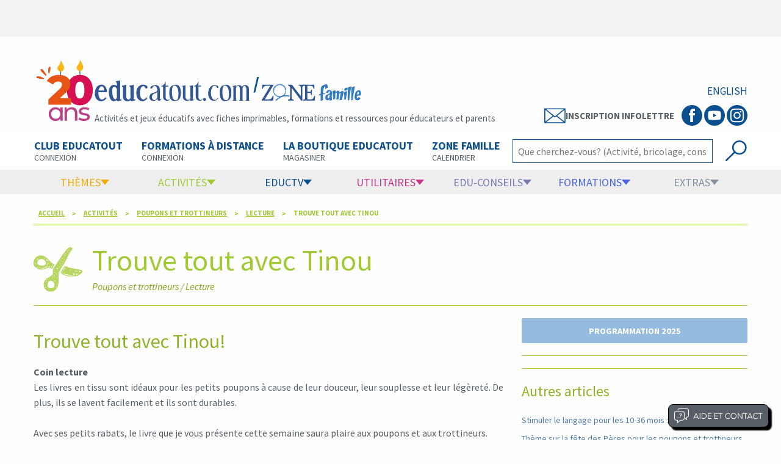

--- FILE ---
content_type: text/html; charset=Windows-1252
request_url: https://www.educatout.com/activites/poupons-trottineurs/coin-lecture-pour-les-petits/trouve-tout-avec-tinou.htm
body_size: 104561
content:

<!doctype html>
<html class="no-js" lang="fr">
<head><title>
	Trouve tout avec Tinou, activités pour enfants de 0 à 36 mois. | Educatout
</title><meta property="og:url" content="https://www.educatout.com/activites/poupons-trottineurs/coin-lecture-pour-les-petits/trouve-tout-avec-tinou.htm" /><meta property="og:type" content="article" /><meta property="og:title" content="Trouve tout avec Tinou, activités pour enfants de 0 à 36 mois. | Educatout" /><meta property="og:description" content="Les livres en tissu sont idéaux pour les petits poupons à cause de leur douceur, leur souplesse et leur légèreté. De plus, ils se lavent facilement et ils sont durables." /><meta property="og:image" content="https://www.educatout.com/images/logo_facebook_400.jpg" /><meta property="og:site_name" content="Educatout" /><meta name="description" content="Les livres en tissu sont idéaux pour les petits poupons à cause de leur douceur, leur souplesse et leur légèreté. De plus, ils se lavent facilement et ils sont durables." /><meta name="keywords" content="Trouve tout avec Tinou!, histoire, poupons, activité, jeux, enfants, bricolages, créativité, développement, motricité, livre," /><meta name="Robots" content="All" /><meta name="Revisit-after" content="30 days" /><meta http-equiv="Content-language" content="fr" /><meta http-equiv="Content-Type" content="text/html; charset=iso-8859-1" /><meta name="rating" content="General" /><meta name="distribution" content="Global" /><meta name="Date-Creation-yyyymmdd" content="20070901" /><meta name="Date-Revision-yyyymmdd" content="20070901" /><meta name="Expires" content="never" /><meta name="Coverage" content="canada" /><meta name="ABSTRACT" content="Educatout.com" /><meta name="page-topic" content="Educatout.com" /><meta name="audience" content="All" /><meta name="audience" content="All" /><meta http-equiv="X-UA-Compatible" content="ie=edge" /><meta name="viewport" content="width=device-width, initial-scale=1.0" /><meta name="facebook-domain-verification" content="wn5atqa9gkcsyhzkl7x23tguxi2nkj" /><link rel="stylesheet" href="/css/foundation.css" type="text/css" media="screen" /><link rel="stylesheet" href="/css/new2.css?v=2025127201731" type="text/css" media="screen" /><link rel="stylesheet" href="/css/new3.css?v=2025127201731" type="text/css" media="screen" /><link rel="stylesheet" href="/css/new2print.css?v=2025127201731" type="text/css" media="print" /><link rel="canonical" href="https://www.educatout.com/activites/poupons-trottineurs/coin-lecture-pour-les-petits/trouve-tout-avec-tinou.htm" /><script type="application/ld+json">
{
  "@context": "http://schema.org",
  "@type": "NewsArticle",
  "mainEntityOfPage": {
    "@type": "WebPage",
    "@id": "https://www.educatout.com/activites/poupons-trottineurs/coin-lecture-pour-les-petits/trouve-tout-avec-tinou.htm"
  },
  "headline": "Trouve tout avec Tinou",
  "image": {
    "@type": "ImageObject",
    "url": "https://www.educatout.com/images/logo_facebook_400.jpg",
    "height": 400,
    "width": 400
  },
  "datePublished": "2013-02-07T09:23:44-05:00",
  "dateModified": "2016-10-19T23:53:46-05:00",
  "author": {
  "@type": "Person",
    "name": "Chantal Millette"
  },
   "publisher": {
    "@type": "Organization",
    "name": "Educatout",
    "logo": {
      "@type": "ImageObject",
      "url": "https://www.educatout.com/images/logo_educatout.png",
      "width": 239,
      "height": 31
    }
  },
  "description": "Les livres en tissu sont idéaux pour les petits poupons à cause de leur douceur, leur souplesse et leur légèreté. De plus, ils se lavent facilement et ils sont durables."
}
</script><script type="application/ld+json">{"@context": "http://schema.org",
 "@type": "BreadcrumbList",
 "itemListElement":
[
{
"@type": "ListItem",
"position": 1,
"item":
{
"@id": "https://www.educatout.com/index.html",
"name": "Accueil"
}
},{
"@type": "ListItem",
"position": 2,
"item":
{
"@id": "https://www.educatout.com/activites/index.html",
"name": "Activités"
}
},{
"@type": "ListItem",
"position": 3,
"item":
{
"@id": "https://www.educatout.com/activites/poupons-trottineurs/index.html",
"name": "Poupons et trottineurs"
}
},{
"@type": "ListItem",
"position": 4,
"item":
{
"@id": "https://www.educatout.com/activites/poupons-trottineurs/index.html#6",
"name": "Lecture"
}
},{
"@type": "ListItem",
"position": 5,
"item":
{
"@id": "https://www.educatout.com/activites/poupons-trottineurs/coin-lecture-pour-les-petits/trouve-tout-avec-tinou.htm",
"name": "Trouve tout avec Tinou"
}
}]}</script>




<script>
    window.axeptioSettings = {
        clientId: "669a6d6eed8a094660ba565a",
        cookiesVersion: "educatout-fr-EU",
        googleConsentMode: {
            default: {
                analytics_storage: "denied",
                ad_storage: "denied",
                ad_user_data: "denied",
                ad_personalization: "denied",
                wait_for_update: 500
            }
        }
    };

    (function (d, s) {
        var t = d.getElementsByTagName(s)[0], e = d.createElement(s);
        e.async = true; e.src = "//static.axept.io/tcf/sdk.js"; e.type = "module";
        t.parentNode.insertBefore(e, t);
    })(document, "script");



    void 0 === window._axcb && (window._axcb = []);
    window._axcb.push(function (axeptio) {
        axeptio.on("ready", function (choices) {
            loadPubTag();
            loadGoogleAnalyticsTag();
        });
        axeptio.on("cookies:complete", function (choices) {
            
            

            //if (choices.google_analytics) {
                //loadGoogleAnalyticsTag();
            //}
            if (choices.facebook_pixel) {
                loadFacebookPixelTag();
            }
            if (choices.pinterest) {
                loadpinterestTag();
            }

        
        });
    });


    
</script>

<script>
    function loadPubTag() {

        const tp = document.getElementsByTagName("script")[0];
        const ep = document.createElement("script");
        ep.async = true;
        ep.src = "https://storage.googleapis.com/fuel_modules/modules/FD_HB/671057/Fuel_id_671057.js";
        tp.parentNode.insertBefore(ep, tp);

    }
    function loadGoogleAnalyticsTag() {
        const t = document.getElementsByTagName("script")[0];
        const e = document.createElement("script");
        e.async = true;
        e.src = "https://www.googletagmanager.com/gtag/js?id=G-87G6JPBJ4Y";
        t.parentNode.insertBefore(e, t);

        window.dataLayer = window.dataLayer || [];
        function gtag() { dataLayer.push(arguments); }
        gtag('js', new Date());

        gtag('config', 'G-87G6JPBJ4Y');
    }

    function loadFacebookPixelTag() {
        !function (f, b, e, v, n, t, s) {
            if (f.fbq) return; n = f.fbq = function () {
                n.callMethod ?
                n.callMethod.apply(n, arguments) : n.queue.push(arguments)
            };
            if (!f._fbq) f._fbq = n; n.push = n; n.loaded = !0; n.version = '2.0';
            n.queue = []; t = b.createElement(e); t.async = !0;
            t.src = v; s = b.getElementsByTagName(e)[0];
            s.parentNode.insertBefore(t, s)
        }(window, document, 'script',
    'https://connect.facebook.net/en_US/fbevents.js');
        fbq('init', '530666030826150');
        fbq('track', 'PageView');
    }

    function loadpinterestTag() {

        !function (e) {
            if (!window.pintrk) {
                window.pintrk = function () {
                    window.pintrk.queue.push(Array.prototype.slice.call(arguments))
                }; var
                  n = window.pintrk; n.queue = [], n.version = "3.0"; var
                  t = document.createElement("script"); t.async = !0, t.src = e; var
                  r = document.getElementsByTagName("script")[0];
                r.parentNode.insertBefore(t, r)
            }
        }("https://s.pinimg.com/ct/core.js");
        pintrk('load', '2612996145480', { em: '<user_email_address>' });
        pintrk('page');

        pintrk('track', 'pagevisit');

    }
</script>



</head>
<body>
<div id="Opp1"></div>
<div id="fb-root"></div>

<div class="off-canvas-wrapper">
<div class="off-canvas-wrapper-inner" data-off-canvas-wrapper>
<div class="off-canvas position-left hide-for-print" id="offCanvas" data-off-canvas>
<ul class="menu align-center nav-off-admin menu-conn">
    <li><a href="/index.html" class="bt-accueil"><img src="/images/ico_home.svg" alt="Acccueil" width="30" style="margin-right:0px;" /></a></li>
    <li><a href="https://www.educatout.com/membres/Default.aspx" target="_blank" class="bt-connex"><img src="/images/Icon-connexion-club.svg" alt="Connexion au Club" width="25" /> Connexion au Club </a></li>
</ul>
<ul class="vertical menu nav-off" data-accordion-menu>
<li>
    <a href="https://www.educatout.com/membres/Default.aspx" class="bt-formations"> Club educatout</a>
    <ul class="vertical menu formations">
        <li><a href="https://www.educatout.com/membres/Default.aspx" target="_blank">Connexion au Club </a></li>
        <li><a href="https://www.educatout.com/catalog/categorie-abonnement-au-club-educatout_i-50.php" target="_blank">Abonnement ou renouvellement </a></li>
        <li><a href="https://www.educatout.com/catalog/invite_p.php" target="_blank">Invitez un ami et gagnez des $ educatout</a></li>
        <li><a href="https://www.educatout.com/catalog/password_forgotten.php" target="_blank">Mot de passe oublié</a></li>
        <li><a href="https://www.educatout.com/membres/index.html" target="_blank">Informations complémentaires</a></li>
    </ul>
</li>
<li><a href="/activites/themes/index.html" class="bt-themes">Thèmes</a>
<ul class="vertical menu themes">
<li><a id="mobilnksemaine" href="https://www.educatout.com/activites/themes/noel-le-coffre-a-jouets.htm">Thème de la semaine</a></li>
<li><a href="/activites/themes/index.html">Voir tous les thèmes</a></li>
<li><a href="/theme-activites/programmation.htm">Programmation 2025</a></li>
<li><a href="/membres/index.html">Club Educatout</a></li>
</ul>
</li>
<li><a href="/formation/formations.htm" class="bt-formations">Formations</a>
<ul class="vertical menu formations">
<li><a href="https://www.educatout.com/formation-en-ligne/" target="_blank">Connexion plateforme de formation</a></li>
<li><a href="/formation/formations.htm">Informations générales</a></li>
<li><a href="/formation/formations.htm#obligatoire">Formation obligatoire (45 heures pour RSGE)</a></li>
<li><a href="/formation/formations.htm#formation1">Formation de 12 heures pour assistant(e) - RSGE</a></li>
<li><a href="/formation/formations.htm#perfectionnement">Perfectionnement continu</a></li>
<li><a href="/formation/formations.htm#obligatoire">Développement de l'enfant pour RSGE et assistante</a></li>
<li><a href="https://www.educatout.com/zone-formation/" target="_blank">Zone interactive pour formation par la poste</a></li>
</ul>
</li>
<li>
    <a href="https://www.educatout.com/membres/Default.aspx" class="bt-formations">Boutique en ligne</a>
    <ul class="vertical menu formations">
        <li><a href="https://www.educatout.com/catalog/categorie-club-educatout_i-50.php" target="_blank">Club educatout</a></li>
        <li><a href="https://www.educatout.com/catalog/categorie-formations-a-distance_i-189.php" target="_blank">Formations </a></li>
        <li><a href="https://www.educatout.com/catalog/categorie-plastifications_i-161.php">Plastifications</a></li>
        <li><a href="https://www.educatout.com/catalog/categorie-agendas_i-101.php">Agendas</a></li>
        <li><a href="https://www.educatout.com/catalog/categorie-bricolage_i-78.php">Bricolage</a></li>
        <li><a href="https://www.educatout.com/catalog/categorie-amenagement_i-26.php">Aménagement</a></li>
        <li><a href="https://www.educatout.com/catalog/categorie-jeux-educatifs_i-202.php">Jeux éducatifs</a></li>
        <li><a href="https://www.educatout.com/catalog/categorie-promotions_i-157.php">Promotions</a></li>
    </ul>
</li>


<li><a href="/activites/index.html" class="bt-activites">Activités</a>
<ul class="vertical menu activites">
<li><a href="/activites/poupons-trottineurs/index.html">Poupons et trottineurs</a></li>
<li><a href="/activites/diversite-inclusion/index.html">Diversité et inclusion</a></li>
<li><a href="/activites/les-boites-activites/index.html">Les boites d'activités</a></li>
<li><a href="/activites/education-par-la-nature/index.html">Éducation par la nature</a></li>
<li><a href="/activites/sciences/index.html">Sciences</a></li>
<li><a href="/activites/eveil-aux-maths/index.html">Éveil aux maths</a></li>
<li><a href="/activites/bricolages/index.html">Bricolages</a></li>
<li><a href="/activites/yoga/index.html">Yoga</a></li>
<li><a href="/activites/crea-recettes/index.html">Créa-recettes</a></li>
<li><a href="/activites/stimulation-langage/index.html">Stimulation du langage</a></li>
<li><a href="/eductv/chaine/comptines.html">Comptines et chansons</a></li>
<li><a href="/activites/complementaires/index.html">Complémentaires</a></li>
</ul>
</li>
<li><a href="/utilitaires/index.html" class="bt-utilitaires">Utilitaires</a>
<ul class="vertical menu utilitaires">
<li><a href="/divers/demarrer-son-service-de-garde-en-milieu-familial--prive-ou-subventionne.htm">Démarrer un service de garde</a></li>
<li><a href="/utilitaires/experiences-cles/index.html">Expériences clés</a></li>
<li><a href="/utilitaires/trucs-et-astuces/index.html">Trucs et astuces</a></li>
<li><a href="/utilitaires/outils-educatifs/index.html">Outils éducatifs</a></li>
<li><a href="/utilitaires/sieste-repos/index.html">Sieste et repos</a></li>
<li><a href="/utilitaires/amenagement-decoration/index.html">Aménagement et déco</a></li>
<li><a href="https://www.educatout.com/catalog/categorie-agendas_i-101.php">Agendas de communication</a></li>

</ul></li>

<li><a href="/edu-conseils/index.html" class="bt-edu-conseil">Edu-conseils</a>
<ul class="vertical menu educonseil">
<li><a href="/edu-conseils/cheminement-professionnel/index.html">Cheminement professionnel</a></li>
<li><a href="/edu-conseils/poupons-trottineurs/index.html">Poupons et trottineurs</a></li>
<li><a href="/edu-conseils/sexualite-pnl/index.html">Sexualité</a></li>
<li><a href="/edu-conseils/ergotherapie/index.html">Ergothérapie</a></li>
<li><a href="/edu-conseils/sante-hygiene/index.html">Santé et hygiène</a></li>
<li><a href="/edu-conseils/alimentation/index.html">Alimentation et nutrition</a></li>
<li><a href="/edu-conseils/psychologie/index.html">Psychologie</a></li>
<li><a href="/edu-conseils/discipline-positive/index.html">Discipline positive</a></li>
<li><a href="/edu-conseils/strategie-apprentissages/index.html">Stratégies apprentissage</a></li>
<li><a href="/edu-conseils/preparation-ecole/index.html">Préparation à l'école</a></li>
<li><a href="/edu-conseils/coaching-pedagogique/index.html">Coaching p&eacute;dagogique</a></li>
<li><a href="/edu-conseils/stimulation-du-langage/index.html">Stimulation du langage</a></li>
<li><a href="/besoins-particuliers/index.html">Besoins particuliers</a></li>
</ul></li>
<li><a href="/divers/eductv.htm" class="bt-educ-tv" target="_blank">EducTV</a>
<ul class="vertical menu extras">
<li><a href="/eductv/chaine/strategies-educatives.html">Stratégies éducatives</a></li>
<li><a href="/eductv/chaine/educatout-au-micro-podcast.html">Podcasts</a></li>
<li><a href="/eductv/chaine/brico-jeux.html" >Brico-jeux</a></li>
<li><a href="/eductv/chaine/comptines.html">Comptines</a></li>
<li><a href="/eductv/chaine/extras.html" >Extras</a></li>
<li><a href="/divers/eductv.htm" >Voir les vidéos</a></li>
</ul>
</li>

<li><a href="/zone-interactive/index.html" class="bt-extras">Extras</a>
<ul class="vertical menu extras">
<li><a href="/zone-interactive/index.html">Fond d'écran et calendrier</a></li>
</ul></li>
</ul>
<ul class="vertical menu nav-off-sites">
<li><a href="https://www.poni.ca" target="_blank">Poni.ca</a></li>
<li><a href="https://www.educatall.com/" target="_blank">Educatall</a></li>
</ul>
<ul class="vertical menu nav-off-admin">
<li><a href="https://www.educatout.com/Infolettre.aspx" target="_blank">Infolettre</a></li>
<li><a href="/divers/qui-nous-sommes-nous.htm">Qui sommes-nous?</a></li>
<li><a href="/divers/qui-nous-sommes-nous.htm">Nous joindre</a></li>
<li><a href="/divers/support_technique.htm">Assistance</a></li>
</ul>
<ul class="menu align-center nav-off-admin menu-social">
<li>
    <span class="badge btn-social btn-social-fb">
        <a href="https://www.facebook.com/educatout" target="_blank">
            <svg viewBox="0 0 512 512" preserveAspectRatio="xMidYMid meet" width="32" height="32">
                <path d="M211.9 197.4h-36.7v59.9h36.7V433.1h70.5V256.5h49.2l5.2-59.1h-54.4c0 0 0-22.1 0-33.7 0-13.9 2.8-19.5 16.3-19.5 10.9 0 38.2 0 38.2 0V82.9c0 0-40.2 0-48.8 0 -52.5 0-76.1 23.1-76.1 67.3C211.9 188.8 211.9 197.4 211.9 197.4z"></path>
            </svg>
        </a>
    </span>
</li>
<li>
    <span class="badge btn-social btn-social-you">
        <a href="https://www.youtube.com/user/educatoutvideo/featured" target="_blank">
            <svg viewBox="0 0 512 512" preserveAspectRatio="xMidYMid meet" width="32" height="32">
                <path d="M422.6 193.6c-5.3-45.3-23.3-51.6-59-54 -50.8-3.5-164.3-3.5-215.1 0 -35.7 2.4-53.7 8.7-59 54 -4 33.6-4 91.1 0 124.8 5.3 45.3 23.3 51.6 59 54 50.9 3.5 164.3 3.5 215.1 0 35.7-2.4 53.7-8.7 59-54C426.6 284.8 426.6 227.3 422.6 193.6zM222.2 303.4v-94.6l90.7 47.3L222.2 303.4z"></path>
            </svg>
        </a>
    </span>
</li>
<li>
    <span class="badge btn-social btn-social-int">
        <a href="https://www.instagram.com/educatout/" target="_blank">
            <svg viewBox="0 0 512 512" preserveAspectRatio="xMidYMid meet" width="32" height="32">
                <path d="M256 109.3c47.8 0 53.4 0.2 72.3 1 17.4 0.8 26.9 3.7 33.2 6.2 8.4 3.2 14.3 7.1 20.6 13.4 6.3 6.3 10.1 12.2 13.4 20.6 2.5 6.3 5.4 15.8 6.2 33.2 0.9 18.9 1 24.5 1 72.3s-0.2 53.4-1 72.3c-0.8 17.4-3.7 26.9-6.2 33.2 -3.2 8.4-7.1 14.3-13.4 20.6 -6.3 6.3-12.2 10.1-20.6 13.4 -6.3 2.5-15.8 5.4-33.2 6.2 -18.9 0.9-24.5 1-72.3 1s-53.4-0.2-72.3-1c-17.4-0.8-26.9-3.7-33.2-6.2 -8.4-3.2-14.3-7.1-20.6-13.4 -6.3-6.3-10.1-12.2-13.4-20.6 -2.5-6.3-5.4-15.8-6.2-33.2 -0.9-18.9-1-24.5-1-72.3s0.2-53.4 1-72.3c0.8-17.4 3.7-26.9 6.2-33.2 3.2-8.4 7.1-14.3 13.4-20.6 6.3-6.3 12.2-10.1 20.6-13.4 6.3-2.5 15.8-5.4 33.2-6.2C202.6 109.5 208.2 109.3 256 109.3M256 77.1c-48.6 0-54.7 0.2-73.8 1.1 -19 0.9-32.1 3.9-43.4 8.3 -11.8 4.6-21.7 10.7-31.7 20.6 -9.9 9.9-16.1 19.9-20.6 31.7 -4.4 11.4-7.4 24.4-8.3 43.4 -0.9 19.1-1.1 25.2-1.1 73.8 0 48.6 0.2 54.7 1.1 73.8 0.9 19 3.9 32.1 8.3 43.4 4.6 11.8 10.7 21.7 20.6 31.7 9.9 9.9 19.9 16.1 31.7 20.6 11.4 4.4 24.4 7.4 43.4 8.3 19.1 0.9 25.2 1.1 73.8 1.1s54.7-0.2 73.8-1.1c19-0.9 32.1-3.9 43.4-8.3 11.8-4.6 21.7-10.7 31.7-20.6 9.9-9.9 16.1-19.9 20.6-31.7 4.4-11.4 7.4-24.4 8.3-43.4 0.9-19.1 1.1-25.2 1.1-73.8s-0.2-54.7-1.1-73.8c-0.9-19-3.9-32.1-8.3-43.4 -4.6-11.8-10.7-21.7-20.6-31.7 -9.9-9.9-19.9-16.1-31.7-20.6 -11.4-4.4-24.4-7.4-43.4-8.3C310.7 77.3 304.6 77.1 256 77.1L256 77.1z"></path>
                <path d="M256 164.1c-50.7 0-91.9 41.1-91.9 91.9s41.1 91.9 91.9 91.9 91.9-41.1 91.9-91.9S306.7 164.1 256 164.1zM256 315.6c-32.9 0-59.6-26.7-59.6-59.6s26.7-59.6 59.6-59.6 59.6 26.7 59.6 59.6S288.9 315.6 256 315.6z"></path>
                <circle cx="351.5" cy="160.5" r="21.5"></circle>
            </svg>
        </a>
    </span>
</li>
</ul>
</div> <!-- Fermeture off-canvas left -->
<div class="off-canvas-content" data-off-canvas-content>
<!-- Contenu site --->
<!-- affichage nav mobile -->
<div style="height:100px;" class="hide-for-large hide-for-print" "></div>
<div class="bande-top hide-for-large hide-for-print">

<div class="bande-top-hb" >
<a href="#" data-toggle="offCanvas"><img src="/images/menu_hamb3.svg"" alt="menu" width="33" style="width:33px !important; max-width:none;" /></a>
</div>
<div class="bande-top-logo-main">
    <div class="bande-top-logo-main-flex">
<a href="/index.html"><img src="/images/logo-educatout-new3.svg" width="150" alt="Educatout"></a>
    <span> / </span>
        <a href="/zonefamille/index.html"><svg xmlns="http://www.w3.org/2000/svg" version="1.1" viewBox="10 -12 208.64 64.27">
  <defs>
    <style>
      .zflst0 {
        fill: #347cc0;
      }

      .zflst1 {
        fill: none;
        stroke: #347cc0;
        stroke-miterlimit: 10;
        stroke-width: 2px;
      }

      .zflst2 {
        fill: #305590;
      }
    </style>
  </defs>
  <g>
    <path class="zflst0" d="M133.17,21.58c-.5.23-1.11.54-1.86.95-.7.36-1.23.63-1.59.81.11-1.22.17-2.17.17-2.87,0-.61-.04-1.07-.12-1.39-.08-.32-.22-.47-.42-.47-.07,0-.15.02-.24.07-.27.14-.54.35-.79.66-.26.3-.51.74-.74,1.3-.24.56-.47,1.32-.69,2.28-.23.96-.42,2.09-.57,3.39-.07.47-.12.92-.15,1.33-.03.42-.07.95-.12,1.6-.07.79-.11,1.37-.14,1.76,1.73-.38,2.92-.62,3.55-.71l-.2,1.69c-.14.05-.53.15-1.18.3-1.01.27-1.78.48-2.3.64-.05.83-.07,1.61-.07,2.33,0,.65.01,1.22.03,1.69.02.47.07,1.35.14,2.63.09,1.55.16,2.84.2,3.85-.25.02-.57.1-.98.22-.41.12-.93.32-1.59.59-.54.2-.96.35-1.25.46-.29.1-.53.16-.71.19-.02-.54-.03-1.1-.03-1.69-.05-1.6-.07-2.79-.08-3.58-.01-.79-.02-1.55-.02-2.3v-1.49c.02-.7.03-1.24.03-1.62-.61.2-1.2.43-1.79.69-.59.26-1.06.49-1.42.69l.24-2.5c.36-.14.81-.29,1.35-.47.54-.18,1.1-.35,1.69-.51.09-1.24.16-2.94.2-5.1.04-2.61.15-4.46.3-5.54.25-1.58,1.07-2.89,2.47-3.93,1.4-1.05,3.26-1.92,5.61-2.62.56-.16,1.07-.24,1.52-.24.65,0,1.17.16,1.55.49.38.33.67.78.86,1.35.19.57.32,1.21.37,1.91.06.7.11,1.54.15,2.53v.17c-.43.07-.89.21-1.38.44Z"/>
    <path class="zflst0" d="M138.08,44.44c-.04-.21-.09-.58-.15-1.1-.06-.52-.1-1.09-.12-1.71-.49.66-1.04,1.18-1.65,1.55s-1.25.56-1.92.56c-.88,0-1.71-.31-2.49-.94-.7-.57-1.2-1.14-1.49-1.71-.29-.58-.44-1.2-.44-1.86,0-.62.16-1.49.47-2.61.33-1.15.86-1.99,1.58-2.53.72-.54,1.66-.96,2.81-1.27.96-.25,1.77-.66,2.44-1.23.67-.57,1.06-1.15,1.16-1.76.1-.55.15-1.01.15-1.41,0-.86-.21-1.29-.64-1.29-.21,0-.46.12-.75.35-.28.23-.56.54-.83.91-.27.37-.51.77-.7,1.2-.2.43-.32.83-.38,1.2l-3.89-1.17c.62-1.48,1.41-2.61,2.36-3.37.95-.76,2.01-1.14,3.18-1.14.62,0,1.27.11,1.93.32,1.25.45,2.16,1.02,2.74,1.73.58.7.86,1.7.86,2.99,0,.72-.09,1.56-.26,2.52-.2,1.15-.29,2.42-.29,3.81,0,1.21.07,2.41.22,3.62s.33,2.24.54,3.12l-4.42,1.23ZM136.79,33.77c-.45.28-.88.64-1.29,1.07-.41.43-.74.9-.98,1.42-.24.52-.37,1.04-.37,1.57,0,.22.02.42.06.61.12.55.29.95.53,1.21s.49.4.76.4c.49,0,.98-.31,1.46-.94.27-.37.46-.86.57-1.46.11-.6.19-1.39.25-2.34.08-1,.16-1.69.23-2.08-.37.08-.78.26-1.23.54Z"/>
    <path class="zflst0" d="M162.64,32.76c-.27,1.19-.64,2.77-1.11,4.74-.29,1.15-.55,2.21-.78,3.16s-.4,1.72-.51,2.28l-4.6.82c.45-1.85.84-3.74,1.19-5.66.34-1.92.65-3.79.92-5.61l.15-1.05c.04-.21.06-.41.06-.59,0-.43-.14-.64-.41-.64-.39,0-1.11.5-2.17,1.49-.08.7-.19,1.76-.32,3.16-.18,1.66-.33,3.03-.45,4.1-.13,1.07-.27,2-.42,2.78l-4.04.67c.12-.86.22-1.81.31-2.87.09-1.05.16-2.02.22-2.91.06-.89.11-1.77.15-2.65.04-.88.06-1.61.06-2.2,0-.62-.02-1.07-.06-1.35-.06-.47-.22-.7-.47-.7-.23,0-.53.15-.88.45-.35.3-.76.74-1.23,1.3-.02.45-.06,1.46-.12,3.03-.06,1.57-.1,3.89-.12,6.95l-3.54.64-1.32-15.19c.12-.04.34-.11.66-.22.32-.11.73-.23,1.23-.37.5-.14,1.08-.27,1.76-.4.67-.13,1.34-.22,2.01-.28-.16,1.27-.29,2.61-.41,4.01l.18-.18c1.07-1.09,1.96-1.91,2.65-2.46.69-.55,1.36-.82,2.01-.82.04,0,.09,0,.15.03h.12c1.42.2,2.14,1.1,2.14,2.72v.35c-.02.2-.03.32-.03.38,1.09-.78,2.13-1.42,3.1-1.93.98-.51,1.8-.83,2.46-.97.18-.04.33-.06.47-.06.51,0,.91.19,1.21.57.3.38.45.95.45,1.71,0,.29-.03.62-.09.97-.1.64-.28,1.56-.56,2.75Z"/>
    <path class="zflst0" d="M169.44,29.83c-.24,1.23-.48,2.56-.72,3.98s-.45,2.87-.66,4.35c-.2,1.47-.38,2.69-.51,3.64l-3.01,1.08c0-.1,0-.36.03-.79v-.97c0-.86-.03-2.34-.09-4.45-.08-2.24-.12-3.9-.12-4.98,0-1.31.04-2.38.12-3.22l5.65-1.58c-.22.72-.44,1.7-.69,2.93ZM170.75,22.75c0,.82-.4,1.57-1.2,2.25-.49.41-1.03.73-1.64.97-.61.23-1.16.35-1.67.35-.62,0-1.07-.17-1.35-.5-.31-.43-.47-.88-.47-1.35,0-.55.2-1.12.61-1.73.45-.66,1-1.16,1.64-1.49.64-.33,1.28-.5,1.9-.5s1.14.16,1.49.47c.45.39.67.9.67,1.52Z"/>
    <path class="zflst0" d="M176.57,22.63c-.37,1.8-.74,3.8-1.11,6.02-.37,2.22-.71,4.58-1.02,7.08-.31,2.51-.57,4.91-.76,7.22l-2.75,1.17c-.1-1.85-.15-4.01-.15-6.47s.05-5.28.15-8.24c.1-2.96.23-6.02.41-9.18l6.29-1.9c-.33,1.07-.68,2.51-1.05,4.3Z"/>
    <path class="zflst0" d="M183.04,22.63c-.37,1.8-.74,3.8-1.11,6.02-.37,2.22-.71,4.58-1.02,7.08-.31,2.51-.57,4.91-.76,7.22l-2.75,1.17c-.1-1.85-.15-4.01-.15-6.47s.05-5.28.15-8.24c.1-2.96.23-6.02.41-9.18l6.29-1.9c-.33,1.07-.68,2.51-1.05,4.3Z"/>
    <path class="zflst0" d="M192.95,41.54c-.32.41-.71.8-1.16,1.16-.45.36-.98.65-1.58.86-.61.21-1.29.32-2.05.32l-.23-.03h-.29c-1.27-.08-2.29-.67-3.06-1.77-.77-1.1-1.16-2.65-1.16-4.64,0-.98.1-2.02.29-3.13.18-1.05.38-1.99.61-2.8.23-.81.56-1.58.97-2.31.41-.73.94-1.4,1.58-1.99.64-.59,1.42-1.09,2.34-1.48.62-.27,1.23-.41,1.81-.41,1.19,0,2.16.53,2.91,1.6.75,1.06,1.13,2.51,1.13,4.35,0,1.09-.15,2.25-.44,3.48-.43.08-1.14.16-2.14.23-1.27.12-2.29.26-3.07.42-.78.17-1.42.43-1.9.8-.08.47-.12.92-.12,1.35,0,.76.11,1.38.34,1.86.22.48.5.76.83.83h.12c.29,0,.61-.24.95-.73.34-.49.72-1.13,1.13-1.93.04-.08.1-.19.18-.35l2.99,2.9c-.33.53-.66,1-.98,1.41ZM191.27,30.83c0-.78-.09-1.46-.26-2.03-.18-.58-.41-.86-.7-.86h-.09s-.07.03-.09.03c-.23.08-.48.31-.75.69-.26.38-.51.84-.73,1.39-.22.55-.41,1.12-.57,1.73-.16.61-.26,1.16-.32,1.67l3.37-.91c.1-.53.15-1.09.15-1.7Z"/>
  </g>
  <g>
    <path class="zflst2" d="M35.91,35.39l-.58,8.84H14.39l-.21-.71,15.85-26.1h-6.63c-3.79,0-5.71,1.04-7.13,5.46l-1.38-.08.5-7.46h20.1l.29.71-15.85,26.1h5.34c5.92,0,6.88-1.42,9.26-6.92l1.38.17Z"/>
    <path class="zflst2" d="M86.16,44.4l-17.43-23.44v17.76c0,1.63.5,2.54,1.33,3.09.71.46,1.63.75,2.67.88v1.54h-10.67v-1.54c.88-.12,1.67-.33,2.38-.71.96-.5,1.63-1.5,1.63-3.25v-17.01c0-2.88-1.13-4.5-3.79-4.88v-1.5h7.09l16.18,21.18v-15.68c0-1.63-.5-2.54-1.33-3.09-.71-.46-1.63-.75-2.67-.88v-1.54h10.68v1.54c-.88.12-1.67.33-2.38.71-.96.5-1.63,1.5-1.63,3.25v23.56h-2.04Z"/>
    <path class="zflst2" d="M89.54,42.52c.58-.04,2-.08,2.46-.25.83-.25,1.13-.88,1.13-2.08v-20.81c0-1.25-.33-1.83-1.13-2.09-.37-.12-1.5-.17-2.46-.25v-1.71h20.56v6.96h-1.5c-1.04-4-2.46-4.88-6.09-4.88h-5.05v10.84h4.17c1.25,0,1.83-.33,2.08-1.13.13-.38.17-1.5.25-2.46h1.71v9.26h-1.71c-.04-.58-.08-2-.25-2.46-.25-.83-.88-1.13-2.08-1.13h-4.17v11.8h5.59c4.09,0,5.46-1.83,7.05-6.59l1.33.17-.54,8.51h-21.35v-1.71Z"/>
  </g>
  <path class="zflst1" d="M64.86,36.21c-8.43-2.3-17.35.37-24.86,7.7"/>
  <path class="zflst0" d="M57.05,19.16c-.2-.35-.43-.69-.69-1.01-1.11-1.32-2.62-2.16-4.26-2.65-2.4-1.61-5.57-1.82-8.21-.66-.37.17-.73.36-1.06.58-.42.06-.84.15-1.25.28-3.24,1-5.38,4-6.12,7.22-.4,1.75-.51,3.65.03,5.39.21.67.5,1.32.84,1.94.02.06.04.13.07.19.02.12.05.23.07.35.79,3.33,3.63,5.68,6.77,6.69,1.71.55,3.55.79,5.31.36.52-.13,1.04-.3,1.55-.51.5-.1,1-.24,1.48-.41,0,0,.02,0,.03,0,1.34-.21,2.58-.72,3.45-1.86.29-.21.56-.44.81-.71.73-.76,1.26-1.64,1.63-2.59.21-.46.39-.94.53-1.43.41-1.5.47-3.06.24-4.58.11-.64.18-1.27.21-1.91.09-1.73-.17-3.41-1.43-4.66ZM54.95,34.5c-.26.23-.52.44-.79.63-.35.2-.72.36-1.1.5,1.17-.86,2.21-1.9,3.04-3.09-.33.69-.71,1.34-1.15,1.95ZM57.7,26.59c-.02.1-.04.19-.06.29.02-.53.02-1.05,0-1.56-.03-.62-.15-1.2-.32-1.76,0-.01,0-.02,0-.03.14.42.26.84.37,1.27.03.2.05.4.07.6,0,.4-.02.8-.05,1.2ZM45.38,37.01c-.3-.08-.6-.17-.89-.29.49.11.99.19,1.49.23.19.01.37.02.56.03-.39.03-.77.04-1.16.02ZM56.95,24.46c0,.13.09.19.19.2.05.29.08.59.08.89.04,1.37-.05,2.85-.47,4.18-.29.72-.63,1.41-1.02,2.06-.65.93-1.48,1.74-2.38,2.42-1.24.95-2.63,1.72-4.11,2.22-.45.06-.91.1-1.36.12-2.08-.18-4.16-.69-6.01-1.62-.42-.44-.81-.9-1.24-1.33-.56-.57-1.14-1.12-1.7-1.68-.83-.83-1.6-1.71-2.15-2.73-.04-.26-.08-.51-.11-.77.05-1.08.27-2.15.56-3.19.44-1.61.91-3.39,1.89-4.76.95-1.34,2.46-2.31,3.82-3.17.97-.62,1.99-1.11,3.08-1.33.28,0,.56.02.85.05.05,0,.1,0,.13-.03.04,0,.08.01.12.02,1.62.28,3.4.53,4.81,1.43,1.34.85,2.45,2.19,3.42,3.43.69.87,1.23,1.79,1.55,2.8.03.26.04.53.04.79ZM37.04,30.37c.47.66,1.02,1.27,1.61,1.85.61.61,1.25,1.21,1.85,1.83.07.07.13.14.2.21-.12-.07-.23-.15-.34-.23-1.36-.94-2.52-2.18-3.3-3.63,0-.02,0-.03-.01-.05ZM51.2,36.13c-.07.01-.14.03-.22.04.83-.4,1.62-.88,2.36-1.43-.57.51-1.19.96-1.84,1.33-.1.02-.2.04-.3.06ZM41.01,17.6c.56-.39,1.16-.73,1.81-.99.4-.17.82-.3,1.24-.4-.47.22-.94.49-1.39.78-.95.61-1.95,1.26-2.81,2.05.24-.32.49-.64.74-.96.13-.16.26-.32.4-.48ZM38.7,19.88c.12-.16.24-.32.36-.47-.12.16-.24.31-.36.47ZM37.59,21.87c.24-.3.49-.59.74-.89-.27.51-.49,1.05-.68,1.59-.32.91-.62,1.84-.87,2.77-.06.21-.11.42-.16.63.06-.95.22-1.89.47-2.78.12-.43.27-.85.45-1.26.02-.02.03-.05.05-.07ZM36.24,27.92c-.03-.1-.06-.2-.09-.31-.07-.48-.11-.96-.13-1.44.03-.87.21-1.72.53-2.51-.33,1.39-.42,2.84-.31,4.25ZM52.76,17.23c1.33.8,2.36,2.01,3.16,3.33.03.04.05.09.08.13.17.33.32.66.45,1.01-.22-.35-.45-.69-.71-1.02-1.03-1.33-2.21-2.75-3.65-3.64-.59-.36-1.24-.63-1.92-.83.92.22,1.82.55,2.6,1.02ZM41.17,16.82c-1.36.82-2.71,1.78-3.74,2.99-.17.2-.33.41-.48.63.52-1.14,1.3-2.15,2.42-2.9.7-.47,1.46-.86,2.26-1.18-.16.15-.32.3-.47.46ZM37.91,19.89c.32-.35.66-.68,1.02-.99-.04.04-.07.08-.11.13-.69.82-1.24,1.73-1.65,2.71-.07.1-.15.19-.22.29-.36.5-.64,1.04-.85,1.6.02-.2.05-.41.08-.61.33-1.16.91-2.23,1.73-3.13ZM39.72,34.79c-.82-.73-1.48-1.58-2.02-2.51,0-.02-.02-.04-.03-.06.12.15.25.3.38.45,1.2,1.38,2.69,2.56,4.35,3.33.37.3.75.55,1.16.76-.23-.06-.46-.12-.69-.19-1.14-.36-2.22-.95-3.15-1.79ZM48.71,37.03c.1,0,.2,0,.3.01-.12.03-.24.05-.36.07-.13.01-.27.03-.4.03.16-.04.31-.08.47-.12ZM55.95,19.49c-.43-.6-.89-1.19-1.38-1.75.75.47,1.46,1.01,2.1,1.62.02.02.04.04.06.06.56,1.03.82,2.2.92,3.39-.38-1.18-.96-2.29-1.7-3.32ZM53.57,16.7c-.12-.12-.25-.23-.38-.35.86.38,1.66.89,2.35,1.53-.62-.45-1.28-.84-1.97-1.19ZM52.49,16.34s-.05.05-.07.08c-.61-.35-1.25-.63-1.91-.85.46.08.91.18,1.35.31.22.14.42.29.63.45ZM47.81,15.45c-.08,0-.15,0-.23-.01-.4-.02-.79,0-1.17.05-.13-.02-.26-.03-.4-.05.09-.01.18-.02.28-.03.51-.01,1.02,0,1.52.05ZM56.44,32.79c.38-.79.7-1.62.94-2.46.02-.05.01-.1,0-.14.15-.37.27-.76.37-1.15-.04.32-.09.63-.15.94-.1.48-.23.96-.4,1.42-.21.48-.46.94-.75,1.38ZM57.93,21.54c.11.5.15,1.01.16,1.52-.01-.14-.02-.28-.04-.41-.05-.55-.14-1.1-.28-1.63.06.17.11.34.15.52ZM48.34,14.57c.75.08,1.46.27,2.12.55-1.27-.21-2.57-.25-3.79-.18-.22.01-.44.03-.65.06-.69.04-1.38.12-2.06.26.06-.03.11-.05.17-.08,1.32-.57,2.78-.77,4.2-.62ZM44.42,37.37c.54.09,1.09.16,1.64.2.23.03.46.05.69.07-.78.01-1.56-.09-2.33-.26Z"/>
</svg></a>
</div>
</div>


</div>

<div class="bleu-edu band-btn hide-for-large hide-for-print">
<div class="row">
<div class="small-12 columns nav-mobile">
<ul class="menu simple expanded ico-nav">

<li class="login-mob"><a href="https://www.educatout.com/membres/Default.aspx" target="_blank" style="margin-right:0;padding-left:0;padding-right:0;" > Club Educatout</a></li>

<li class="signup"><a href="https://www.educatout.com/catalog/index.php?language=fr" target="_blank" style="margin-right:0;padding-left:0;padding-right:0;"> La boutique</a></li>

<li class="infolettre-mob"><a href="https://www.educatout.com/formation/formations.htm" target="_blank" style="margin-right:0;padding-left:0;padding-right:0;"> Formations</a></li>
<li class="bande-top-loup">
<a href="#"  data-toggle="recherche-mob" id="btn_recherche_mob">
    <svg version="1.1" xmlns="http://www.w3.org/2000/svg" xmlns:xlink="http://www.w3.org/1999/xlink" x="0px" y="0px"
	 viewBox="0 0 558 553" style="enable-background:new 0 0 558 553;" xml:space="preserve">
<style type="text/css">
	.loupest0{fill:white;}
</style>
<path class="loupest0" d="M6.1,546.9c4.1,4.1,9.5,6.1,14.8,6.1c5.4,0,10.7-2,14.8-6.1l209.4-209.4c34.5,27.6,76.4,41.4,118.4,41.4
	c48.5,0,97.1-18.5,134-55.4c35.8-35.8,55.5-83.4,55.5-134c0-50.6-19.7-98.2-55.5-134c-73.9-73.9-194.2-73.9-268.1,0
	c-35.8,35.8-55.5,83.4-55.5,134c0,43.6,14.6,84.9,41.5,118.4L6.1,517.2C-2.1,525.4-2.1,538.7,6.1,546.9z M259.1,293.9
	c-27.9-27.9-43.2-65-43.2-104.4c0-39.4,15.4-76.5,43.2-104.4c28.8-28.8,66.6-43.2,104.4-43.2s75.6,14.4,104.4,43.2
	c27.9,27.9,43.2,65,43.2,104.4c0,39.4-15.4,76.5-43.2,104.4C410.3,351.4,316.7,351.4,259.1,293.9z"/>
</svg>


</a>
<div class="dropdown-pane bottom " id="recherche-mob" data-dropdown>
<p>Que cherchez-vous?</p>
<form id="cse-search-box2" action="/RechercheLoc.aspx" style="margin: 0px;">
<div class="input-group">          

<input class="input-group-field input-text-recherche" type="text" name="q" value="" placeholder="Que cherchez-vous? (Activité, bricolage, conseil, etc.)">
<div class="input-group-button">
<input type="submit" name="sa" class="button" value="Chercher">
</div>                                  
</div>
</form>
</div>
</li>


</ul>
</div>
</div>
</div>
<!-- /fin affichage nav mobile -->

<!-- pub -->
<div class="top-pub hide-for-print text-center">
         <div id="Leader1"><div  class="adslot  banner"></div></div>                    
</div>
<!-- fin pub -->
<!-- tagline -->
<div class="row tagline show-for-large hide-for-print" style="margin-bottom:5px;">
<div class="large-8 medium-8 small-12 columns">
    <div class="logo-edu-container">
        <div class="logo-edu-20ans">
            <a href="/index.html">
<svg  xmlns="http://www.w3.org/2000/svg" version="1.1" viewBox="10 0 78.91 99.78">

  <defs>
    <style>
      .ans20st0 {
        fill: #d61053;
      }

      .ans20st1 {
        fill: #ba4185;
      }

      .ans20st2 {
        fill: none;
        stroke: #325692;
        stroke-linejoin: round;
      }

      .ans20st3 {
        fill-rule: evenodd;
      }

      .ans20st3, .ans20st4 {
        fill: #e65416;
      }

      .ans20st5 {
        fill: #fab617;
      }
    </style>
  </defs>
  <g>
    <path class="ans20st3" d="M14.05,37.64c.38.36,1.46.64,4.28,1.07,2.08.32,4.09.56,4.49.52,2.68-.24-2.92-3.41-6.44-3.66-.7-.03-1.52.04-1.86.17-.84.39-1.1,1.34-.47,1.91h0Z"/>
    <path class="ans20st3" d="M19.38,28.38c.29.54,1.57,2.07,2.92,3.41,3.72,3.83,5.42,4.41,3.76,1.28-1.58-3.08-4.32-6.6-5.32-6.95-.56-.19-1.49.29-1.69.88-.08.24.06.88.33,1.38Z"/>
    <path class="ans20st3" d="M28.93,26.98c-.16,1.69.11,4.11.49,4.74.57.93,1.01.34,1.69-2.2,1.01-3.67,1.12-5.38.45-6.02-.49-.46-.67-.46-1.27-.08-.79.5-1.18,1.46-1.36,3.56Z"/>
  </g>
  <g>
    <g>
      <path class="ans20st0" d="M53.14,53.49c0-12.52,7.05-19.73,16.75-19.73s16.69,7.21,16.69,19.73-7.05,19.73-16.69,19.73-16.75-7.21-16.75-19.73ZM75.79,53.49c0-7.97-2.49-10.95-5.91-10.95s-5.96,2.98-5.96,10.95,2.49,10.95,5.96,10.95,5.91-2.98,5.91-10.95Z"/>
      <path class="ans20st4" d="M58.6,63.95v8.51h-29.54v-6.72l14.2-13.28c3.03-2.82,3.47-4.55,3.47-6.12,0-2.44-1.63-3.9-4.88-3.9-2.76,0-5.26,1.25-6.77,3.69l-7.97-4.44c2.87-4.77,8.24-7.91,15.72-7.91,8.73,0,14.74,4.5,14.74,11.54,0,3.69-1.03,7.05-6.45,12.03l-7.15,6.61h14.63Z"/>
    </g>
    <g>
      <path class="ans20st1" d="M47.66,75.94v17.39h-3.02v-2.76c-1.41,1.97-3.64,2.95-6.2,2.95-5.08,0-8.79-3.58-8.79-8.89s3.71-8.86,8.79-8.86c2.46,0,4.63.92,6.07,2.79v-2.62h3.15,0ZM44.54,84.64c0-3.71-2.53-6.1-5.84-6.1s-5.87,2.39-5.87,6.1,2.53,6.13,5.87,6.13,5.84-2.43,5.84-6.13Z"/>
      <path class="ans20st1" d="M66.56,83.32v10.01h-3.15v-9.64c0-3.41-1.71-5.08-4.69-5.08-3.35,0-5.51,2-5.51,5.77v8.96h-3.15v-17.39h3.02v2.62c1.28-1.77,3.51-2.79,6.27-2.79,4.23,0,7.22,2.43,7.22,7.55h0Z"/>
      <path class="ans20st1" d="M68.06,91.49l1.31-2.49c1.48,1.05,3.84,1.8,6.1,1.8,2.92,0,4.13-.89,4.13-2.36,0-3.9-10.99-.53-10.99-7.45,0-3.12,2.79-5.22,7.25-5.22,2.26,0,4.82.59,6.33,1.58l-1.34,2.49c-1.57-1.02-3.31-1.38-5.02-1.38-2.76,0-4.1,1.02-4.1,2.39,0,4.1,11.02.75,11.02,7.51,0,3.15-2.89,5.15-7.51,5.15-2.89,0-5.74-.89-7.18-2.03h0Z"/>
    </g>
    <path class="ans20st5" d="M49.42,24.48c0,2.71-1.91,4.91-4.26,4.91s-4.78-2.25-4.26-4.91c.41-2.06,4.26-4.91,4.26-9.68,0,0,4.26,6.97,4.26,9.68Z"/>
    <line class="ans20st2" x1="45.12" y1="29.39" x2="45.12" y2="34.48"/>
    <path class="ans20st5" d="M74.24,23.77c0,2.71-1.91,4.91-4.26,4.91s-4.78-2.25-4.26-4.91c.41-2.06,4.26-4.91,4.26-9.68,0,0,4.26,6.97,4.26,9.68Z"/>
    <line class="ans20st2" x1="69.95" y1="28.68" x2="69.95" y2="33.77"/>
  </g>
</svg></a>
        </div>
        <div class="logo-edu">
            <div class="logo-edu-main"><a href="/index.html">
        <svg xmlns="http://www.w3.org/2000/svg" version="1.1" viewBox="15 0 240 50.87" style="width:260px; height:auto;">
  <defs>
    <style>
      .logedst0 {
        fill: #325793;
      }
    </style>
  </defs>
  <path class="logedst0" d="M20.68,34.28c.12,3.45.69,11.05,5.48,11.05,2.08,0,3.98-1.78,5.03-3.45l2,.97c-2.16,3.54-4.71,5.03-8.81,5.03-6.34,0-9.05-6.38-9.05-11.86,0-5.98,3.21-13.2,10.12-13.2,3.62,0,6.06,2.52,7.27,5.72.73,1.82.97,3.78.97,5.72h-13.01s0,.02,0,.02ZM25.68,25.31c-2.89,0-3.98,4.1-4.67,6.3h8.65c-.36-2.2-1.01-6.3-3.98-6.3Z"/>
  <path class="logedst0" d="M50.29,47.84c-1.09,0-1.66-.65-1.66-1.74-1.34,1.3-3.13,1.78-4.95,1.78-5.84,0-7.19-9.7-7.19-14.06,0-4.67,2.24-10.73,7.8-10.73,1.62,0,3.17.69,4.34,1.83v-5.19c0-.45-.45-.32-.73-.4-.36-.12-.89-.49-.89-.93,0-.53.53-.73.97-.85.93-.24,1.9-.32,2.89-.57.97-.2,1.96-.53,2.93-.81v28.43c0,.16,0,.45.24.45.53,0,1.13-.24,1.62-.36v2c-1.13.28-4.34,1.17-5.36,1.17h0v-.02h-.01ZM44.56,25.75c-2.69,0-2.93,4.99-2.93,6.91,0,3.29.77,9.96,3.49,12.1.28.2.61.45.97.45,1.3,0,2.73-2.69,2.73-3.82,0-.73-.2-1.58-.2-2.44v-5.56c0-1.01.2-2.02.2-3.05,0-1.94-2.28-4.59-4.26-4.59h0Z"/>
  <path class="logedst0" d="M70.88,47.84c-.97,0-1.62-.53-1.66-1.5-1.21,1.09-2.93,1.62-4.59,1.62-3.9,0-6.79-2.73-6.79-6.67v-14.91c0-.4-.45-.32-.73-.4-.4-.12-.89-.45-.89-.93s.49-.73.93-.85c.97-.2,1.96-.32,2.89-.57,1.01-.2,2-.53,2.93-.81v17.96c0,1.9.89,4.51,3.21,4.51,1.82,0,3.25-1.54,3.25-3.33,0-.93-.2-2-.2-3.05v-12.51c0-.4-.45-.32-.73-.4-.4-.12-.89-.45-.89-.93s.49-.73.93-.85c.97-.2,1.94-.32,2.89-.57,1.01-.2,2-.53,2.97-.81v21.78c0,.12-.04.45.2.45.53,0,1.13-.2,1.66-.36v2c-1.13.28-4.39,1.17-5.36,1.17l-.03-.03h.01Z"/>
  <path class="logedst0" d="M87.17,47.88c-6.46,0-9.09-7.35-9.09-12.75,0-6.18,3.54-12.31,10.4-12.31,2.12,0,6.54,1.05,6.54,3.82,0,1.01-.77,2-1.82,2-2.4,0-1.74-3.58-4.26-3.58-4.43,0-5.36,6.99-5.36,10.28s1.01,10,5.36,10c2.08,0,3.41-1.82,4.34-3.41l1.9.85c-1.82,3.05-4.3,5.11-8,5.11h-.01Z"/>
  <path class="logedst0" d="M112.63,47.31c-.69,0-1.38-.32-1.9-1.05-.4-.53-.73-1.42-.69-2.64-.4,1.21-1.09,1.92-1.74,2.4-1.01.77-2.36,1.17-3.58,1.34-.32.08-.61.08-.93.08-1.13,0-2.2-.28-3.13-.85-1.62-.97-2.73-2.69-2.73-4.71v-.57c.36-3.37,2.08-4.83,4.14-5.68,2.97-1.21,6.54-1.13,7.8-3.62l-.12-1.9c-.08-1.25-.4-2.85-1.25-3.86-.69-.85-1.74-1.42-2.85-1.46h-.16c-1.42-.04-2.44,1.13-3.01,2.36-.12.28-.16.45-.28.73-.28.61-.85.85-1.42.85-.77,0-1.46-.45-1.46-1.21,0-.36.16-.81.53-1.3,1.42-1.86,4.91-2.81,7.15-2.81,1.46,0,2.77.32,3.86.93,1.7.97,2.81,2.77,2.81,5.76v13.07c0,1.21.45,1.74,1.05,1.74.49,0,1.09-.36,1.62-1.13-.81,2.28-2.32,3.54-3.7,3.54h-.01ZM109.74,39.43v-3.45c0-1.25-.04,0,.16-2.6-1.17,2.64-4.3,2.28-6.3,3.98-.85.69-1.46,1.7-1.74,3.41-.04.28-.08.57-.08.89,0,.53.08,1.09.28,1.62.16.57.49,1.13.93,1.62.65.77,1.58,1.34,2.56,1.34.2,0,.4-.04.61-.08.61-.12,1.13-.4,1.58-.81.97-.81,1.58-2,1.96-3.17.08-.28.2-.61.2-.89-.2-1.96-.16-.69-.16-1.86h0Z"/>
  <path class="logedst0" d="M128.35,45.98c-.57.65-2.73,1.25-3.58,1.25-1.74,0-3.29-.57-4.39-1.62-1.13-1.05-1.78-2.6-1.78-4.47v-13.64c0-1.17-.04-.81.16-1.92h-2.2c-.49,0-.77-.12-.77-.32,0-.16.16-.36.53-.53.61-.28,1.25-.45,1.86-.81.93-.53,1.66-1.17,2.24-1.94,1.05-1.34,1.66-2.97,2.12-4.71v4.91c0,1.21.04.81-.16,2.16h4.1v1.25h-4.1c.2,1.21.16.85.16,2.04v14.1c0,.85.32,1.86.89,2.69.61.89,1.54,1.58,2.6,1.58.81,0,1.25-.61,1.94-.85.16-.04.28-.08.36-.08.2,0,.28.12.28.28,0,.2-.12.45-.28.65v-.03h.02,0Z"/>
  <path class="logedst0" d="M143.7,43.98c-.81,1.34-1.86,2.36-3.58,2.89-1.38.45-2.93.73-4.39.73-2.6,0-4.3-1.01-5.44-2.56-1.92-2.64-2.2-6.75-2.2-10.08,0-2.97.08-5.84,1.42-8.04.81-1.38,2.16-2.48,4.18-3.17,1.66-.53,3.05-.81,4.3-.81,4.02,0,6.1,2.69,6.99,6.46.4,1.66.57,3.62.57,5.64,0,2.89-.32,6.42-1.86,8.93h0ZM141.84,35.57c0-1.58-.12-3.17-.45-4.71-.53-2.6-2.16-6.54-5.36-6.54-.53,0-1.05.12-1.54.32-.81.32-1.34,1.3-1.7,2.48-.73,2.4-.73,5.76-.73,7.27,0,2.4.08,6.67,1.58,9.42.77,1.46,2,2.52,3.82,2.52.57,0,1.13-.08,1.66-.24,1.09-.32,1.74-1.58,2.16-3.17.53-2.2.57-4.95.57-6.67v-.69h-.01Z"/>
  <path class="logedst0" d="M161.74,47.11c-.24.08-.53.12-.73.12-.61,0-1.05-.24-1.05-1.05,0-1.17-.04-.77.16-2.12-.69,2.2-3.05,3.29-5.36,3.29-3.01,0-6.18-1.94-6.18-6.06v-14.91c0-.89-.53-.81-1.17-1.01-.28-.08-.45-.2-.45-.32,0-.08.12-.16.45-.24,3.54-.69,2.56-.45,5.07-1.17v17.14c0,3.45,1.94,5.11,3.82,5.11s4.22-1.58,3.82-4.59c-.2-1.42-.16-.97-.16-2.4v-12.51c0-.89-.53-.81-1.17-1.01-.28-.08-.45-.2-.45-.32,0-.08.12-.16.45-.24,3.54-.69,2.56-.45,5.11-1.17v20.95c0,.81.32,1.05.81,1.05.28,0,.69-.12,1.05-.2v.73c-1.34.32-2.69.65-4.02.93h0Z"/>
  <path class="logedst0" d="M177.87,45.98c-.57.65-2.73,1.25-3.58,1.25-1.74,0-3.29-.57-4.39-1.62-1.13-1.05-1.78-2.6-1.78-4.47v-13.64c0-1.17-.04-.81.16-1.92h-2.2c-.49,0-.77-.12-.77-.32,0-.16.16-.36.53-.53.61-.28,1.25-.45,1.86-.81.93-.53,1.66-1.17,2.24-1.94,1.05-1.34,1.66-2.97,2.12-4.71v4.91c0,1.21.04.81-.16,2.16h4.1v1.25h-4.1c.2,1.21.16.85.16,2.04v14.1c0,.85.32,1.86.89,2.69.61.89,1.54,1.58,2.6,1.58.81,0,1.25-.61,1.94-.85.16-.04.28-.08.36-.08.2,0,.28.12.28.28,0,.2-.12.45-.28.65v-.03h.02,0Z"/>
  <path class="logedst0" d="M181.31,47.48c-1.13,0-2.32-.73-2.32-2.28s1.17-2.32,2.32-2.32,2.28.77,2.28,2.32-1.13,2.28-2.28,2.28Z"/>
  <path class="logedst0" d="M201.95,27.78c-.57.4-1.42.28-1.86-.61-.45-.81-.73-1.46-1.21-2-.61-.65-1.46-.93-2.93-.61-1.9.45-3.13,2.24-3.86,4.3-.77,2.2-1.01,4.75-1.01,6.46,0,1.94.32,4.79,1.34,7.07.89,2,2.36,3.54,4.63,3.54,1.17,0,2.16-.49,3.01-1.25.65-.57,1.17-1.3,1.58-2l.81.36c-.57.85-1.21,1.62-1.94,2.28-1.46,1.21-3.25,1.94-5.19,1.94-2.69,0-4.75-1.3-6.18-3.21-1.54-2.16-2.32-5.11-2.32-8.12s.81-6.22,2.48-8.57c1.34-1.96,3.25-3.33,5.68-3.82,1.42-.24,2.69-.16,4.1.2.65.2,1.3.45,1.82.73.77.4,1.54,1.05,1.62,1.96.08.61-.2,1.09-.57,1.34h0,0,0Z"/>
  <path class="logedst0" d="M220.1,43.98c-.81,1.34-1.86,2.36-3.58,2.89-1.38.45-2.93.73-4.39.73-2.6,0-4.3-1.01-5.44-2.56-1.92-2.64-2.2-6.75-2.2-10.08,0-2.97.08-5.84,1.42-8.04.81-1.38,2.16-2.48,4.18-3.17,1.66-.53,3.05-.81,4.3-.81,4.02,0,6.1,2.69,6.99,6.46.4,1.66.57,3.62.57,5.64,0,2.89-.32,6.42-1.86,8.93h0ZM218.24,35.57c0-1.58-.12-3.17-.45-4.71-.53-2.6-2.16-6.54-5.36-6.54-.53,0-1.05.12-1.54.32-.81.32-1.34,1.3-1.7,2.48-.73,2.4-.73,5.76-.73,7.27,0,2.4.08,6.67,1.58,9.42.77,1.46,2,2.52,3.82,2.52.57,0,1.13-.08,1.66-.24,1.09-.32,1.74-1.58,2.16-3.17.53-2.2.57-4.95.57-6.67v-.69h-.01Z"/>
  <path class="logedst0" d="M246.67,47.07c-.65,0-1.38,0-3.45.08v-.53h.04c.65,0,1.34-.24,1.34-1.01v-15.68c0-1.09-.24-2.81-.97-3.94-.45-.73-1.09-1.25-2.04-1.25-2.16,0-2.73,2.97-2.73,4.63v16.25c0,.77.57,1.05,1.21,1.01h.04v.53c-1.92-.08-2.56-.08-3.21-.08s-1.38,0-3.37.08v-.53h.04c.65,0,1.34-.24,1.34-1.01v-15.68c0-1.05-.2-2.77-.85-3.9-.45-.73-1.05-1.21-1.94-1.21-1.17,0-2.08.85-2.64,1.92-.49,1.01-.69,2.2-.61,3.05.2,1.54.16,1.05.16,2.6v13.24c0,.77.57,1.05,1.25,1.01h.04v.53c-1.92-.08-2.56-.08-3.25-.08-.65,0-1.34,0-3.33.08v-.53c.69,0,1.38-.24,1.38-1.01v-19.21c0-.89-.53-.81-1.21-1.01-.28-.08-.45-.2-.45-.28,0-.12.16-.2.45-.28,3.41-.65,2.44-.4,5.15-1.17,0,1.42.04.93-.2,2.64.2-.4.61-.93.93-1.25.93-1.01,2.4-1.58,3.86-1.58.97,0,1.94.28,2.73.89.73.57,1.09,1.13,1.3,1.94.57-.93.93-1.34,1.94-1.94,1.05-.69,2.24-1.01,3.41-1.01,1.3,0,2.56.4,3.54,1.25,1.17,1.01,1.96,2.64,1.96,4.79v16.25c0,.77.57,1.05,1.21,1.01h.04v.53c-1.82-.08-2.44-.08-3.13-.08l.04-.03-.02-.03h0Z"/>
</svg>
                               </a><span> / </span>
        <a href="/zonefamille/index.html" style="line-height:1;"><svg xmlns="http://www.w3.org/2000/svg" version="1.1" viewBox="10 -12 208.64 64.27">
  <defs>
    <style>
      .zflst0 {
        fill: #347cc0;
      }

      .zflst1 {
        fill: none;
        stroke: #347cc0;
        stroke-miterlimit: 10;
        stroke-width: 2px;
      }

      .zflst2 {
        fill: #305590;
      }
    </style>
  </defs>
  <g>
    <path class="zflst0" d="M133.17,21.58c-.5.23-1.11.54-1.86.95-.7.36-1.23.63-1.59.81.11-1.22.17-2.17.17-2.87,0-.61-.04-1.07-.12-1.39-.08-.32-.22-.47-.42-.47-.07,0-.15.02-.24.07-.27.14-.54.35-.79.66-.26.3-.51.74-.74,1.3-.24.56-.47,1.32-.69,2.28-.23.96-.42,2.09-.57,3.39-.07.47-.12.92-.15,1.33-.03.42-.07.95-.12,1.6-.07.79-.11,1.37-.14,1.76,1.73-.38,2.92-.62,3.55-.71l-.2,1.69c-.14.05-.53.15-1.18.3-1.01.27-1.78.48-2.3.64-.05.83-.07,1.61-.07,2.33,0,.65.01,1.22.03,1.69.02.47.07,1.35.14,2.63.09,1.55.16,2.84.2,3.85-.25.02-.57.1-.98.22-.41.12-.93.32-1.59.59-.54.2-.96.35-1.25.46-.29.1-.53.16-.71.19-.02-.54-.03-1.1-.03-1.69-.05-1.6-.07-2.79-.08-3.58-.01-.79-.02-1.55-.02-2.3v-1.49c.02-.7.03-1.24.03-1.62-.61.2-1.2.43-1.79.69-.59.26-1.06.49-1.42.69l.24-2.5c.36-.14.81-.29,1.35-.47.54-.18,1.1-.35,1.69-.51.09-1.24.16-2.94.2-5.1.04-2.61.15-4.46.3-5.54.25-1.58,1.07-2.89,2.47-3.93,1.4-1.05,3.26-1.92,5.61-2.62.56-.16,1.07-.24,1.52-.24.65,0,1.17.16,1.55.49.38.33.67.78.86,1.35.19.57.32,1.21.37,1.91.06.7.11,1.54.15,2.53v.17c-.43.07-.89.21-1.38.44Z"/>
    <path class="zflst0" d="M138.08,44.44c-.04-.21-.09-.58-.15-1.1-.06-.52-.1-1.09-.12-1.71-.49.66-1.04,1.18-1.65,1.55s-1.25.56-1.92.56c-.88,0-1.71-.31-2.49-.94-.7-.57-1.2-1.14-1.49-1.71-.29-.58-.44-1.2-.44-1.86,0-.62.16-1.49.47-2.61.33-1.15.86-1.99,1.58-2.53.72-.54,1.66-.96,2.81-1.27.96-.25,1.77-.66,2.44-1.23.67-.57,1.06-1.15,1.16-1.76.1-.55.15-1.01.15-1.41,0-.86-.21-1.29-.64-1.29-.21,0-.46.12-.75.35-.28.23-.56.54-.83.91-.27.37-.51.77-.7,1.2-.2.43-.32.83-.38,1.2l-3.89-1.17c.62-1.48,1.41-2.61,2.36-3.37.95-.76,2.01-1.14,3.18-1.14.62,0,1.27.11,1.93.32,1.25.45,2.16,1.02,2.74,1.73.58.7.86,1.7.86,2.99,0,.72-.09,1.56-.26,2.52-.2,1.15-.29,2.42-.29,3.81,0,1.21.07,2.41.22,3.62s.33,2.24.54,3.12l-4.42,1.23ZM136.79,33.77c-.45.28-.88.64-1.29,1.07-.41.43-.74.9-.98,1.42-.24.52-.37,1.04-.37,1.57,0,.22.02.42.06.61.12.55.29.95.53,1.21s.49.4.76.4c.49,0,.98-.31,1.46-.94.27-.37.46-.86.57-1.46.11-.6.19-1.39.25-2.34.08-1,.16-1.69.23-2.08-.37.08-.78.26-1.23.54Z"/>
    <path class="zflst0" d="M162.64,32.76c-.27,1.19-.64,2.77-1.11,4.74-.29,1.15-.55,2.21-.78,3.16s-.4,1.72-.51,2.28l-4.6.82c.45-1.85.84-3.74,1.19-5.66.34-1.92.65-3.79.92-5.61l.15-1.05c.04-.21.06-.41.06-.59,0-.43-.14-.64-.41-.64-.39,0-1.11.5-2.17,1.49-.08.7-.19,1.76-.32,3.16-.18,1.66-.33,3.03-.45,4.1-.13,1.07-.27,2-.42,2.78l-4.04.67c.12-.86.22-1.81.31-2.87.09-1.05.16-2.02.22-2.91.06-.89.11-1.77.15-2.65.04-.88.06-1.61.06-2.2,0-.62-.02-1.07-.06-1.35-.06-.47-.22-.7-.47-.7-.23,0-.53.15-.88.45-.35.3-.76.74-1.23,1.3-.02.45-.06,1.46-.12,3.03-.06,1.57-.1,3.89-.12,6.95l-3.54.64-1.32-15.19c.12-.04.34-.11.66-.22.32-.11.73-.23,1.23-.37.5-.14,1.08-.27,1.76-.4.67-.13,1.34-.22,2.01-.28-.16,1.27-.29,2.61-.41,4.01l.18-.18c1.07-1.09,1.96-1.91,2.65-2.46.69-.55,1.36-.82,2.01-.82.04,0,.09,0,.15.03h.12c1.42.2,2.14,1.1,2.14,2.72v.35c-.02.2-.03.32-.03.38,1.09-.78,2.13-1.42,3.1-1.93.98-.51,1.8-.83,2.46-.97.18-.04.33-.06.47-.06.51,0,.91.19,1.21.57.3.38.45.95.45,1.71,0,.29-.03.62-.09.97-.1.64-.28,1.56-.56,2.75Z"/>
    <path class="zflst0" d="M169.44,29.83c-.24,1.23-.48,2.56-.72,3.98s-.45,2.87-.66,4.35c-.2,1.47-.38,2.69-.51,3.64l-3.01,1.08c0-.1,0-.36.03-.79v-.97c0-.86-.03-2.34-.09-4.45-.08-2.24-.12-3.9-.12-4.98,0-1.31.04-2.38.12-3.22l5.65-1.58c-.22.72-.44,1.7-.69,2.93ZM170.75,22.75c0,.82-.4,1.57-1.2,2.25-.49.41-1.03.73-1.64.97-.61.23-1.16.35-1.67.35-.62,0-1.07-.17-1.35-.5-.31-.43-.47-.88-.47-1.35,0-.55.2-1.12.61-1.73.45-.66,1-1.16,1.64-1.49.64-.33,1.28-.5,1.9-.5s1.14.16,1.49.47c.45.39.67.9.67,1.52Z"/>
    <path class="zflst0" d="M176.57,22.63c-.37,1.8-.74,3.8-1.11,6.02-.37,2.22-.71,4.58-1.02,7.08-.31,2.51-.57,4.91-.76,7.22l-2.75,1.17c-.1-1.85-.15-4.01-.15-6.47s.05-5.28.15-8.24c.1-2.96.23-6.02.41-9.18l6.29-1.9c-.33,1.07-.68,2.51-1.05,4.3Z"/>
    <path class="zflst0" d="M183.04,22.63c-.37,1.8-.74,3.8-1.11,6.02-.37,2.22-.71,4.58-1.02,7.08-.31,2.51-.57,4.91-.76,7.22l-2.75,1.17c-.1-1.85-.15-4.01-.15-6.47s.05-5.28.15-8.24c.1-2.96.23-6.02.41-9.18l6.29-1.9c-.33,1.07-.68,2.51-1.05,4.3Z"/>
    <path class="zflst0" d="M192.95,41.54c-.32.41-.71.8-1.16,1.16-.45.36-.98.65-1.58.86-.61.21-1.29.32-2.05.32l-.23-.03h-.29c-1.27-.08-2.29-.67-3.06-1.77-.77-1.1-1.16-2.65-1.16-4.64,0-.98.1-2.02.29-3.13.18-1.05.38-1.99.61-2.8.23-.81.56-1.58.97-2.31.41-.73.94-1.4,1.58-1.99.64-.59,1.42-1.09,2.34-1.48.62-.27,1.23-.41,1.81-.41,1.19,0,2.16.53,2.91,1.6.75,1.06,1.13,2.51,1.13,4.35,0,1.09-.15,2.25-.44,3.48-.43.08-1.14.16-2.14.23-1.27.12-2.29.26-3.07.42-.78.17-1.42.43-1.9.8-.08.47-.12.92-.12,1.35,0,.76.11,1.38.34,1.86.22.48.5.76.83.83h.12c.29,0,.61-.24.95-.73.34-.49.72-1.13,1.13-1.93.04-.08.1-.19.18-.35l2.99,2.9c-.33.53-.66,1-.98,1.41ZM191.27,30.83c0-.78-.09-1.46-.26-2.03-.18-.58-.41-.86-.7-.86h-.09s-.07.03-.09.03c-.23.08-.48.31-.75.69-.26.38-.51.84-.73,1.39-.22.55-.41,1.12-.57,1.73-.16.61-.26,1.16-.32,1.67l3.37-.91c.1-.53.15-1.09.15-1.7Z"/>
  </g>
  <g>
    <path class="zflst2" d="M35.91,35.39l-.58,8.84H14.39l-.21-.71,15.85-26.1h-6.63c-3.79,0-5.71,1.04-7.13,5.46l-1.38-.08.5-7.46h20.1l.29.71-15.85,26.1h5.34c5.92,0,6.88-1.42,9.26-6.92l1.38.17Z"/>
    <path class="zflst2" d="M86.16,44.4l-17.43-23.44v17.76c0,1.63.5,2.54,1.33,3.09.71.46,1.63.75,2.67.88v1.54h-10.67v-1.54c.88-.12,1.67-.33,2.38-.71.96-.5,1.63-1.5,1.63-3.25v-17.01c0-2.88-1.13-4.5-3.79-4.88v-1.5h7.09l16.18,21.18v-15.68c0-1.63-.5-2.54-1.33-3.09-.71-.46-1.63-.75-2.67-.88v-1.54h10.68v1.54c-.88.12-1.67.33-2.38.71-.96.5-1.63,1.5-1.63,3.25v23.56h-2.04Z"/>
    <path class="zflst2" d="M89.54,42.52c.58-.04,2-.08,2.46-.25.83-.25,1.13-.88,1.13-2.08v-20.81c0-1.25-.33-1.83-1.13-2.09-.37-.12-1.5-.17-2.46-.25v-1.71h20.56v6.96h-1.5c-1.04-4-2.46-4.88-6.09-4.88h-5.05v10.84h4.17c1.25,0,1.83-.33,2.08-1.13.13-.38.17-1.5.25-2.46h1.71v9.26h-1.71c-.04-.58-.08-2-.25-2.46-.25-.83-.88-1.13-2.08-1.13h-4.17v11.8h5.59c4.09,0,5.46-1.83,7.05-6.59l1.33.17-.54,8.51h-21.35v-1.71Z"/>
  </g>
  <path class="zflst1" d="M64.86,36.21c-8.43-2.3-17.35.37-24.86,7.7"/>
  <path class="zflst0" d="M57.05,19.16c-.2-.35-.43-.69-.69-1.01-1.11-1.32-2.62-2.16-4.26-2.65-2.4-1.61-5.57-1.82-8.21-.66-.37.17-.73.36-1.06.58-.42.06-.84.15-1.25.28-3.24,1-5.38,4-6.12,7.22-.4,1.75-.51,3.65.03,5.39.21.67.5,1.32.84,1.94.02.06.04.13.07.19.02.12.05.23.07.35.79,3.33,3.63,5.68,6.77,6.69,1.71.55,3.55.79,5.31.36.52-.13,1.04-.3,1.55-.51.5-.1,1-.24,1.48-.41,0,0,.02,0,.03,0,1.34-.21,2.58-.72,3.45-1.86.29-.21.56-.44.81-.71.73-.76,1.26-1.64,1.63-2.59.21-.46.39-.94.53-1.43.41-1.5.47-3.06.24-4.58.11-.64.18-1.27.21-1.91.09-1.73-.17-3.41-1.43-4.66ZM54.95,34.5c-.26.23-.52.44-.79.63-.35.2-.72.36-1.1.5,1.17-.86,2.21-1.9,3.04-3.09-.33.69-.71,1.34-1.15,1.95ZM57.7,26.59c-.02.1-.04.19-.06.29.02-.53.02-1.05,0-1.56-.03-.62-.15-1.2-.32-1.76,0-.01,0-.02,0-.03.14.42.26.84.37,1.27.03.2.05.4.07.6,0,.4-.02.8-.05,1.2ZM45.38,37.01c-.3-.08-.6-.17-.89-.29.49.11.99.19,1.49.23.19.01.37.02.56.03-.39.03-.77.04-1.16.02ZM56.95,24.46c0,.13.09.19.19.2.05.29.08.59.08.89.04,1.37-.05,2.85-.47,4.18-.29.72-.63,1.41-1.02,2.06-.65.93-1.48,1.74-2.38,2.42-1.24.95-2.63,1.72-4.11,2.22-.45.06-.91.1-1.36.12-2.08-.18-4.16-.69-6.01-1.62-.42-.44-.81-.9-1.24-1.33-.56-.57-1.14-1.12-1.7-1.68-.83-.83-1.6-1.71-2.15-2.73-.04-.26-.08-.51-.11-.77.05-1.08.27-2.15.56-3.19.44-1.61.91-3.39,1.89-4.76.95-1.34,2.46-2.31,3.82-3.17.97-.62,1.99-1.11,3.08-1.33.28,0,.56.02.85.05.05,0,.1,0,.13-.03.04,0,.08.01.12.02,1.62.28,3.4.53,4.81,1.43,1.34.85,2.45,2.19,3.42,3.43.69.87,1.23,1.79,1.55,2.8.03.26.04.53.04.79ZM37.04,30.37c.47.66,1.02,1.27,1.61,1.85.61.61,1.25,1.21,1.85,1.83.07.07.13.14.2.21-.12-.07-.23-.15-.34-.23-1.36-.94-2.52-2.18-3.3-3.63,0-.02,0-.03-.01-.05ZM51.2,36.13c-.07.01-.14.03-.22.04.83-.4,1.62-.88,2.36-1.43-.57.51-1.19.96-1.84,1.33-.1.02-.2.04-.3.06ZM41.01,17.6c.56-.39,1.16-.73,1.81-.99.4-.17.82-.3,1.24-.4-.47.22-.94.49-1.39.78-.95.61-1.95,1.26-2.81,2.05.24-.32.49-.64.74-.96.13-.16.26-.32.4-.48ZM38.7,19.88c.12-.16.24-.32.36-.47-.12.16-.24.31-.36.47ZM37.59,21.87c.24-.3.49-.59.74-.89-.27.51-.49,1.05-.68,1.59-.32.91-.62,1.84-.87,2.77-.06.21-.11.42-.16.63.06-.95.22-1.89.47-2.78.12-.43.27-.85.45-1.26.02-.02.03-.05.05-.07ZM36.24,27.92c-.03-.1-.06-.2-.09-.31-.07-.48-.11-.96-.13-1.44.03-.87.21-1.72.53-2.51-.33,1.39-.42,2.84-.31,4.25ZM52.76,17.23c1.33.8,2.36,2.01,3.16,3.33.03.04.05.09.08.13.17.33.32.66.45,1.01-.22-.35-.45-.69-.71-1.02-1.03-1.33-2.21-2.75-3.65-3.64-.59-.36-1.24-.63-1.92-.83.92.22,1.82.55,2.6,1.02ZM41.17,16.82c-1.36.82-2.71,1.78-3.74,2.99-.17.2-.33.41-.48.63.52-1.14,1.3-2.15,2.42-2.9.7-.47,1.46-.86,2.26-1.18-.16.15-.32.3-.47.46ZM37.91,19.89c.32-.35.66-.68,1.02-.99-.04.04-.07.08-.11.13-.69.82-1.24,1.73-1.65,2.71-.07.1-.15.19-.22.29-.36.5-.64,1.04-.85,1.6.02-.2.05-.41.08-.61.33-1.16.91-2.23,1.73-3.13ZM39.72,34.79c-.82-.73-1.48-1.58-2.02-2.51,0-.02-.02-.04-.03-.06.12.15.25.3.38.45,1.2,1.38,2.69,2.56,4.35,3.33.37.3.75.55,1.16.76-.23-.06-.46-.12-.69-.19-1.14-.36-2.22-.95-3.15-1.79ZM48.71,37.03c.1,0,.2,0,.3.01-.12.03-.24.05-.36.07-.13.01-.27.03-.4.03.16-.04.31-.08.47-.12ZM55.95,19.49c-.43-.6-.89-1.19-1.38-1.75.75.47,1.46,1.01,2.1,1.62.02.02.04.04.06.06.56,1.03.82,2.2.92,3.39-.38-1.18-.96-2.29-1.7-3.32ZM53.57,16.7c-.12-.12-.25-.23-.38-.35.86.38,1.66.89,2.35,1.53-.62-.45-1.28-.84-1.97-1.19ZM52.49,16.34s-.05.05-.07.08c-.61-.35-1.25-.63-1.91-.85.46.08.91.18,1.35.31.22.14.42.29.63.45ZM47.81,15.45c-.08,0-.15,0-.23-.01-.4-.02-.79,0-1.17.05-.13-.02-.26-.03-.4-.05.09-.01.18-.02.28-.03.51-.01,1.02,0,1.52.05ZM56.44,32.79c.38-.79.7-1.62.94-2.46.02-.05.01-.1,0-.14.15-.37.27-.76.37-1.15-.04.32-.09.63-.15.94-.1.48-.23.96-.4,1.42-.21.48-.46.94-.75,1.38ZM57.93,21.54c.11.5.15,1.01.16,1.52-.01-.14-.02-.28-.04-.41-.05-.55-.14-1.1-.28-1.63.06.17.11.34.15.52ZM48.34,14.57c.75.08,1.46.27,2.12.55-1.27-.21-2.57-.25-3.79-.18-.22.01-.44.03-.65.06-.69.04-1.38.12-2.06.26.06-.03.11-.05.17-.08,1.32-.57,2.78-.77,4.2-.62ZM44.42,37.37c.54.09,1.09.16,1.64.2.23.03.46.05.69.07-.78.01-1.56-.09-2.33-.26Z"/>
</svg></a>
        </div>
    
    <p id="gTitreP">Activités et jeux éducatifs avec fiches imprimables, formations et ressources pour éducateurs et parents</p>
        </div>
    </div>
    
</div>
<div class="large-4 medium-4 columns hide-for-small-only text-right">
    <a href="https://www.educatall.com/" target="_blank" class="btn-english">ENGLISH</a><br />
    <ul class="menu align-right liens-top">
        <li>
            <span class="badge btn-social btn-social-int">
                <a href="https://www.instagram.com/educatout/" target="_blank">
                    <svg viewBox="0 0 512 512" preserveAspectRatio="xMidYMid meet" width="32" height="32">
                        <path d="M256 109.3c47.8 0 53.4 0.2 72.3 1 17.4 0.8 26.9 3.7 33.2 6.2 8.4 3.2 14.3 7.1 20.6 13.4 6.3 6.3 10.1 12.2 13.4 20.6 2.5 6.3 5.4 15.8 6.2 33.2 0.9 18.9 1 24.5 1 72.3s-0.2 53.4-1 72.3c-0.8 17.4-3.7 26.9-6.2 33.2 -3.2 8.4-7.1 14.3-13.4 20.6 -6.3 6.3-12.2 10.1-20.6 13.4 -6.3 2.5-15.8 5.4-33.2 6.2 -18.9 0.9-24.5 1-72.3 1s-53.4-0.2-72.3-1c-17.4-0.8-26.9-3.7-33.2-6.2 -8.4-3.2-14.3-7.1-20.6-13.4 -6.3-6.3-10.1-12.2-13.4-20.6 -2.5-6.3-5.4-15.8-6.2-33.2 -0.9-18.9-1-24.5-1-72.3s0.2-53.4 1-72.3c0.8-17.4 3.7-26.9 6.2-33.2 3.2-8.4 7.1-14.3 13.4-20.6 6.3-6.3 12.2-10.1 20.6-13.4 6.3-2.5 15.8-5.4 33.2-6.2C202.6 109.5 208.2 109.3 256 109.3M256 77.1c-48.6 0-54.7 0.2-73.8 1.1 -19 0.9-32.1 3.9-43.4 8.3 -11.8 4.6-21.7 10.7-31.7 20.6 -9.9 9.9-16.1 19.9-20.6 31.7 -4.4 11.4-7.4 24.4-8.3 43.4 -0.9 19.1-1.1 25.2-1.1 73.8 0 48.6 0.2 54.7 1.1 73.8 0.9 19 3.9 32.1 8.3 43.4 4.6 11.8 10.7 21.7 20.6 31.7 9.9 9.9 19.9 16.1 31.7 20.6 11.4 4.4 24.4 7.4 43.4 8.3 19.1 0.9 25.2 1.1 73.8 1.1s54.7-0.2 73.8-1.1c19-0.9 32.1-3.9 43.4-8.3 11.8-4.6 21.7-10.7 31.7-20.6 9.9-9.9 16.1-19.9 20.6-31.7 4.4-11.4 7.4-24.4 8.3-43.4 0.9-19.1 1.1-25.2 1.1-73.8s-0.2-54.7-1.1-73.8c-0.9-19-3.9-32.1-8.3-43.4 -4.6-11.8-10.7-21.7-20.6-31.7 -9.9-9.9-19.9-16.1-31.7-20.6 -11.4-4.4-24.4-7.4-43.4-8.3C310.7 77.3 304.6 77.1 256 77.1L256 77.1z"></path>
                        <path d="M256 164.1c-50.7 0-91.9 41.1-91.9 91.9s41.1 91.9 91.9 91.9 91.9-41.1 91.9-91.9S306.7 164.1 256 164.1zM256 315.6c-32.9 0-59.6-26.7-59.6-59.6s26.7-59.6 59.6-59.6 59.6 26.7 59.6 59.6S288.9 315.6 256 315.6z"></path>
                        <circle cx="351.5" cy="160.5" r="21.5"></circle>
                    </svg>
                </a>
            </span>
        </li>
        <li>
            <span class="badge btn-social btn-social-you">
                <a href="https://www.youtube.com/user/educatoutvideo/featured" target="_blank">
                    <svg viewBox="0 0 512 512" preserveAspectRatio="xMidYMid meet" width="32" height="32">
                        <path d="M422.6 193.6c-5.3-45.3-23.3-51.6-59-54 -50.8-3.5-164.3-3.5-215.1 0 -35.7 2.4-53.7 8.7-59 54 -4 33.6-4 91.1 0 124.8 5.3 45.3 23.3 51.6 59 54 50.9 3.5 164.3 3.5 215.1 0 35.7-2.4 53.7-8.7 59-54C426.6 284.8 426.6 227.3 422.6 193.6zM222.2 303.4v-94.6l90.7 47.3L222.2 303.4z"></path>
                    </svg>
                </a>
            </span>
        </li>
        <li>
            <span class="badge btn-social btn-social-fb">
                <a href="https://www.facebook.com/educatout" target="_blank">
                    <svg viewBox="0 0 512 512" preserveAspectRatio="xMidYMid meet" width="32" height="32">
                        <path d="M211.9 197.4h-36.7v59.9h36.7V433.1h70.5V256.5h49.2l5.2-59.1h-54.4c0 0 0-22.1 0-33.7 0-13.9 2.8-19.5 16.3-19.5 10.9 0 38.2 0 38.2 0V82.9c0 0-40.2 0-48.8 0 -52.5 0-76.1 23.1-76.1 67.3C211.9 188.8 211.9 197.4 211.9 197.4z"></path>
                    </svg>
                </a>
            </span>
        </li>
        <li class="show-for-large"><a href="https://www.educatout.com/Infolettre.aspx" target="_blank" class="btn-infolettre">
    <svg version="1.1" id="Calque_1" xmlns="http://www.w3.org/2000/svg" xmlns:xlink="http://www.w3.org/1999/xlink" x="0px" y="0px"
         viewBox="0 0 803 553" style="enable-background:new 0 0 803 553;" xml:space="preserve">
<style type="text/css">
    .imglettre {
        fill: #0b4f8e;
    }
</style>
<path class="imglettre" d="M799.7,26.8c0-1.1-0.1-2.1-0.3-3.2c-0.1-0.3-0.2-0.7-0.3-1c-0.1-0.5-0.2-0.9-0.4-1.4c-0.1-0.2-0.2-0.4-0.3-0.6
	c-0.1-0.4-0.3-0.7-0.5-1.1c-0.3-0.6-0.6-1.2-1-1.8c-0.2-0.3-0.4-0.6-0.6-0.9c-0.5-0.7-1-1.3-1.6-1.9c-0.1-0.1-0.3-0.3-0.4-0.5
	c-0.7-0.7-1.5-1.4-2.3-1.9c-0.3-0.2-0.5-0.3-0.8-0.5c-0.6-0.4-1.2-0.7-1.9-1c-0.3-0.2-0.7-0.3-1.1-0.4c-0.7-0.2-1.3-0.5-2-0.6
	c-0.3-0.1-0.7-0.2-1-0.2c-1-0.2-2.1-0.3-3.2-0.3H19.7c-1.1,0-2.1,0.1-3.2,0.3c-0.3,0.1-0.7,0.2-1,0.2c-0.7,0.2-1.4,0.4-2,0.6
	c-0.4,0.1-0.7,0.3-1.1,0.4c-0.7,0.3-1.3,0.6-1.9,1c-0.3,0.2-0.5,0.3-0.8,0.5c-0.8,0.6-1.6,1.2-2.3,1.9c-0.1,0.1-0.3,0.3-0.4,0.5
	c-0.6,0.6-1.1,1.2-1.6,1.9c-0.2,0.3-0.4,0.6-0.6,0.9c-0.4,0.6-0.7,1.2-1,1.8c-0.2,0.4-0.3,0.7-0.5,1.1c-0.1,0.2-0.2,0.4-0.3,0.6
	c-0.2,0.5-0.2,0.9-0.4,1.4c-0.1,0.3-0.2,0.6-0.3,1c-0.2,1.1-0.3,2.1-0.3,3.2c0,0,0,0.1,0,0.1v502.1c0,0,0,0,0,0.1
	c0,1.1,0.1,2.1,0.3,3.2c0.1,0.4,0.2,0.7,0.3,1c0.1,0.4,0.2,0.9,0.3,1.3c0.1,0.2,0.2,0.4,0.3,0.7c0.1,0.4,0.3,0.8,0.5,1.1
	c0.3,0.6,0.6,1.2,1,1.8c0.2,0.3,0.4,0.6,0.6,0.9c0.5,0.7,1,1.4,1.6,2c0.1,0.1,0.2,0.3,0.3,0.4c0.7,0.7,1.5,1.4,2.3,1.9
	c0.3,0.2,0.5,0.3,0.8,0.5c0.6,0.4,1.2,0.7,1.9,1c0.3,0.2,0.7,0.3,1.1,0.4c0.7,0.3,1.3,0.5,2,0.6c0.3,0.1,0.7,0.2,1,0.2
	c1,0.2,2.1,0.3,3.2,0.3h762.5c1.1,0,2.1-0.1,3.2-0.3c0.3-0.1,0.7-0.2,1-0.2c0.7-0.2,1.4-0.4,2-0.6c0.4-0.1,0.7-0.3,1.1-0.4
	c0.6-0.3,1.3-0.6,1.9-1c0.3-0.2,0.6-0.3,0.8-0.5c0.8-0.6,1.6-1.2,2.3-1.9c0.1-0.1,0.2-0.3,0.3-0.4c0.6-0.6,1.1-1.3,1.6-2
	c0.2-0.3,0.4-0.6,0.6-0.9c0.3-0.6,0.7-1.2,1-1.8c0.2-0.4,0.3-0.7,0.5-1.1c0.1-0.2,0.2-0.4,0.3-0.7c0.1-0.4,0.2-0.9,0.3-1.3
	c0.1-0.3,0.2-0.7,0.3-1c0.2-1.1,0.3-2.1,0.3-3.2c0,0,0,0,0-0.1V26.9C799.8,26.9,799.7,26.9,799.7,26.8z M731.1,44.4L401,300.5
	L70.9,44.4H731.1z M37.2,62.7L318.8,281L37.2,493.9V62.7z M71.9,511.6l275.5-208.3l42.8,33.2c3.2,2.4,6.9,3.7,10.7,3.7
	s7.6-1.2,10.7-3.7l42.8-33.2l275.5,208.3H71.9z M764.8,493.9L483.2,281L764.8,62.7V493.9z" />
</svg>
    Inscription Infolettre
</a></li>
    </ul>
</div>
</div>
<!-- fin tagline -->
<!-- nav admin -->
<div class="top-bleu-bar show-for-large hide-for-print">
                <div class="row top-bleu-container ">
                    <div class="top-bleu-menu">
                        <ul class="dropdown menu">
                            
                            <li>
                                <a href="https://www.educatout.com/membres/Default.aspx" target="_blank"><span>Club educatout <br > <small style="font-size:14px;">Connexion </small></span> </a>
                                
                            </li>
                             
                            <li>
                                <a href="https://www.educatout.com/formation-en-ligne/" target="_blank" ><span>Formations à distance <br><small>Connexion</small></span></a>
                                
                            </li>
                            <li>
                                <a href="https://www.educatout.com/catalog/index.php?language=fr" target="_blank" ><span>La Boutique Educatout <br><small style="font-size:14px;">Magasiner</small></span></a>
                                
                            </li>
                            <li>
                                <a href="https://www.educatout.com/zonefamille/index.html" target="_blank" ><span>Zone Famille <br><small style="font-size:14px;">Calendrier</small></span></a>
                                
                            </li>
                           
                        </ul>
                        
                    </div>
                    <div class="top-bleu-util">
                        <form id="cse-search-top" action="/RechercheLoc.aspx" style="margin: 0px;">
                        <ul class="menu">
                            <li class="recherchetop_item"><input class="recherchetop"  type="text" name="q" value="" placeholder="Que cherchez-vous? (Activité, bricolage, conseil, etc.)"></li>
                            <li>
                                <button id="btn-recherche-top" >
                                <svg version="1.1" id="Calque_1" xmlns="http://www.w3.org/2000/svg" xmlns:xlink="http://www.w3.org/1999/xlink" x="0px" y="0px"
                                             viewBox="0 0 558 553" style="enable-background:new 0 0 558 553;" xml:space="preserve">
<style type="text/css">
    .imgLoop {
        fill: #0b4f8e;
    }
</style>
<path class="imgLoop" d="M6.1,546.9c4.1,4.1,9.5,6.1,14.8,6.1c5.4,0,10.7-2,14.8-6.1l209.4-209.4c34.5,27.6,76.4,41.4,118.4,41.4
	c48.5,0,97.1-18.5,134-55.4c35.8-35.8,55.5-83.4,55.5-134c0-50.6-19.7-98.2-55.5-134c-73.9-73.9-194.2-73.9-268.1,0
	c-35.8,35.8-55.5,83.4-55.5,134c0,43.6,14.6,84.9,41.5,118.4L6.1,517.2C-2.1,525.4-2.1,538.7,6.1,546.9z M259.1,293.9
	c-27.9-27.9-43.2-65-43.2-104.4c0-39.4,15.4-76.5,43.2-104.4c28.8-28.8,66.6-43.2,104.4-43.2s75.6,14.4,104.4,43.2
	c27.9,27.9,43.2,65,43.2,104.4c0,39.4-15.4,76.5-43.2,104.4C410.3,351.4,316.7,351.4,259.1,293.9z" />
</svg></button></li>
                            
                        </ul>
                        </form>
                    </div>
                </div>
            </div>
<!-- fin nav admin -->

<!-- champ de recherche -->

<!-- nav sites -->
<!-- fin nav sites -->
<!-- nav principale DESKTOP -->
<div class="navprincipale show-for-large hide-for-print">
<div class="row show-for-medium">
<div class="large-12 columns">
<ul class="dropdown expanded menu" >

<li class="themes"><a href="/activites/themes/index.html" id="btn-dd-themes" >Thèmes 
    <svg version="1.1" fill="currentColor" xmlns="http://www.w3.org/2000/svg" xmlns:xlink="http://www.w3.org/1999/xlink" x="0px" y="0px"
            viewBox="0 0 16.1 9.7" style="enable-background:new 0 0 16.1 9.7; width:14px;" xml:space="preserve">
    <polygon points="0,0.3 16.1,0.3 8,9.4 " />
    </svg></a>
<div class="dropdown-pane dd-themes" id="dd-themes">
<div class="row">
<div class="medium-3 columns">
<ul class="menu vertical dd-sousmenu">
<li><a id="droplnksemaine" href="https://www.educatout.com/activites/themes/noel-le-coffre-a-jouets.htm">Thème de la semaine</a></li>
</ul>
</div>                  	
<div class="medium-3 columns">
<ul class="menu vertical dd-sousmenu">
<li><a href="/activites/themes/index.html">Voir tous les thèmes</a></li>
</ul>
</div>
<div class="medium-3 columns">
<ul class="menu vertical dd-sousmenu">
<li><a href="/theme-activites/programmation.htm">Programmation 2025</a></li>
</ul>
</div>
<div class="medium-3 columns">
<ul class="menu vertical dd-sousmenu">
<li><a href="/membres/index.html">Club Educatout</a></li>
</ul>
</div>
</div>
</div>
</li>
<li class="activites"><a href="/activites/index.html" id="btn-dd-activites" >Activités
    <svg version="1.1" fill="currentColor" xmlns="http://www.w3.org/2000/svg" xmlns:xlink="http://www.w3.org/1999/xlink" x="0px" y="0px"
            viewBox="0 0 16.1 9.7" style="enable-background:new 0 0 16.1 9.7; width:14px;" xml:space="preserve">
    <polygon points="0,0.3 16.1,0.3 8,9.4 " />
    </svg></a>
<div class="dropdown-pane dd-activites" id="dd-activites"  >
<div class="row">
<div class="medium-3 columns">
<ul class="menu vertical dd-sousmenu">
<li><a href="/activites/themes/index.html">Thèmes</a></li>
<li><a href="/activites/poupons-trottineurs/index.html">Poupons et trottineurs</a></li>
<li><a href="/activites/diversite-inclusion/index.html">Diversité et inclusion</a></li>
<li><a href="/activites/les-boites-activites/index.html">Les boites d'activités</a></li>





</ul>
</div>
<div class="medium-3 columns">
<ul class="menu vertical dd-sousmenu">
<li><a href="/activites/education-par-la-nature/index.html">Éducation par la nature</a></li>
<li><a href="/activites/sciences/index.html">Sciences</a></li>
<li><a href="/activites/eveil-aux-maths/index.html">Éveil aux maths</a></li>
<li><a href="/activites/bricolages/index.html">Bricolages</a></li>




</ul>
</div>
<div class="medium-3 columns">
<ul class="menu vertical dd-sousmenu">
<li><a href="/activites/yoga/index.html">Yoga</a></li>
<li><a href="/activites/crea-recettes/index.html">Créa-recettes</a></li>
<li><a href="/activites/stimulation-langage/index.html">Stimulation du langage</a></li>
<li><a href="/eductv/chaine/comptines.html">Comptines et chansons</a></li>
</ul>
</div>
<div class="medium-3 columns">
<ul class="menu vertical dd-sousmenu">
<li><a href="/activites/complementaires/index.html">Complémentaires</a></li>
<li><a href="/activites/index.html">Toutes les activités</a></li>
</ul>
</div>
</div>
</div>
</li>
<li class="eductv"><a href="/divers/eductv.htm" id="btn-dd-eductv" target="_blank">EducTV
    <svg version="1.1" fill="currentColor" xmlns="http://www.w3.org/2000/svg" xmlns:xlink="http://www.w3.org/1999/xlink" x="0px" y="0px"
            viewBox="0 0 16.1 9.7" style="enable-background:new 0 0 16.1 9.7; width:14px;" xml:space="preserve">
    <polygon points="0,0.3 16.1,0.3 8,9.4 " />
    </svg></a>
<div class="dropdown-pane dd-eductv" id="dd-eductv">
    <div class="row">
                                      
        <div class="medium-4 columns">
            <ul class="menu vertical dd-sousmenu">
                <li><a href="/eductv/chaine/strategies-educatives.html" target="_blank">Stratégies éducatives</a></li>
                <li><a href="/eductv/chaine/educatout-au-micro-podcast.html" target="_blank">Podcasts</a></li>
            </ul>
        </div>
        <div class="medium-4 columns">
            <ul class="menu vertical dd-sousmenu">
                <li><a href="/eductv/chaine/brico-jeux.html" target="_blank">Brico-jeux</a></li>
                <li><a href="/eductv/chaine/extras.html" target="_blank">Extras</a></li>
            </ul>
        </div>
        <div class="medium-4 columns">
            <ul class="menu vertical dd-sousmenu">
                <li><a href="/eductv/chaine/comptines.html" target="_blank">Comptines</a></li>
                <li><a href="/divers/eductv.htm" target="_blank">Voir les vidéos</a></li>
            </ul>
        </div>
    </div>
</div>
</li>
<li class="utilitaire"><a href="/utilitaires/index.html" id="btn-dd-utilitaires">Utilitaires
    <svg version="1.1" fill="currentColor" xmlns="http://www.w3.org/2000/svg" xmlns:xlink="http://www.w3.org/1999/xlink" x="0px" y="0px"
            viewBox="0 0 16.1 9.7" style="enable-background:new 0 0 16.1 9.7; width:14px;" xml:space="preserve">
    <polygon points="0,0.3 16.1,0.3 8,9.4 " />
    </svg></a>
<div class="dropdown-pane dd-utilitaires" id="dd-utilitaires">
<div class="row">
<div class="medium-4 columns">
<ul class="menu vertical dd-sousmenu">
<li><a href="/divers/demarrer-son-service-de-garde-en-milieu-familial--prive-ou-subventionne.htm">Démarrer un service de garde</a></li>
<li><a href="/utilitaires/experiences-cles/index.html">Expériences clés</a></li>
<li><a href="/utilitaires/trucs-et-astuces/index.html">Trucs et astuces</a></li>
</ul>
</div>
<div class="medium-4 columns">
<ul class="menu vertical dd-sousmenu">
<li><a href="/utilitaires/outils-educatifs/index.html">Outils éducatifs</a></li>
    <li><a href="/utilitaires/sieste-repos/index.html">Sieste et repos</a></li>
    <li><a href="/utilitaires/amenagement-decoration/index.html">Aménagement et déco</a></li>
</ul>
</div>
<div class="medium-4 columns">
<ul class="menu vertical dd-sousmenu">

<li><a href="https://www.educatout.com/catalog/categorie-agendas_i-101.php">Agendas de communication</a></li>

<li><a href="/utilitaires/index.html">Tous les utilitaires </a></li>
</ul>
</div>
</div>
</div>
</li>
<li class="educonseil"><a href="/edu-conseils/index.html" id="btn-dd-educonseil">Edu-conseils
    <svg version="1.1" fill="currentColor" xmlns="http://www.w3.org/2000/svg" xmlns:xlink="http://www.w3.org/1999/xlink" x="0px" y="0px"
            viewBox="0 0 16.1 9.7" style="enable-background:new 0 0 16.1 9.7; width:14px;" xml:space="preserve">
    <polygon points="0,0.3 16.1,0.3 8,9.4 " />
    </svg></a>
<div class="dropdown-pane dd-educonseil" id="dd-educonseil" >
<div class="row">
<div class="medium-3 columns">
<ul class="menu vertical dd-sousmenu">
<li><a href="/edu-conseils/cheminement-professionnel/index.html">Cheminement professionnel</a></li>
<li><a href="/edu-conseils/poupons-trottineurs/index.html">Poupons et trottineurs</a></li>
<li><a href="/edu-conseils/sexualite-pnl/index.html">Sexualité</a></li>
<li><a href="/edu-conseils/ergotherapie/index.html">Ergothérapie</a></li>
</ul>
</div>
<div class="medium-3 columns">
<ul class="menu vertical dd-sousmenu">
<li><a href="/edu-conseils/sante-hygiene/index.html">Santé et hygiène</a></li>
<li><a href="/edu-conseils/alimentation/index.html">Alimentation et nutrition</a></li>
<li><a href="/edu-conseils/psychologie/index.html">Psychologie</a></li>
<li><a href="/edu-conseils/discipline-positive/index.html">Discipline positive</a></li>
</ul>
</div>
<div class="medium-3 columns">
<ul class="menu vertical dd-sousmenu">
<li><a href="/edu-conseils/strategie-apprentissages/index.html">Stratégies apprentissage</a></li>
<li><a href="/edu-conseils/preparation-ecole/index.html">Préparation à l'école</a></li>
<li><a href="/edu-conseils/coaching-pedagogique/index.html">Coaching p&eacute;dagogique</a></li>
<li><a href="/edu-conseils/stimulation-du-langage/index.html">Stimulation du langage</a></li>
</ul>
</div>
<div class="medium-3 columns">
<ul class="menu vertical dd-sousmenu">
<li><a href="/besoins-particuliers/index.html">Besoins particuliers</a></li>
<li><a href="/edu-conseils/index.html">Tous les conseils</a></li>
</ul>
</div>
</div>
</div>
</li>

<li class="formations"><a href="/formation/formations.htm" id="btn-dd-formations">formations
    <svg version="1.1" fill="currentColor" xmlns="http://www.w3.org/2000/svg" xmlns:xlink="http://www.w3.org/1999/xlink" x="0px" y="0px"
            viewBox="0 0 16.1 9.7" style="enable-background:new 0 0 16.1 9.7; width:14px;" xml:space="preserve">
    <polygon points="0,0.3 16.1,0.3 8,9.4 " />
    </svg></a>
<div class="dropdown-pane dd-formations" id="dd-formations" >
<div class="row">
<div class="medium-3 columns">
<ul class="menu vertical dd-sousmenu">
<li><a href="https://www.educatout.com/formation-en-ligne/" target="_blank">Plateforme de formation en ligne  </a></li>
<li><a href="/formation/formations.htm#obligatoire">Développement de l'enfant pour RSGE et assistante</a></li>
</ul>
</div>
<div class="medium-3 columns">
<ul class="menu vertical dd-sousmenu">
<li><a href="/formation/formations.htm#perfectionnement">Perfectionnement continu</a></li>
<li><a href="/formation/formations.htm#formation1">Formation de 12 heures pour assistant(e) - RSGE</a></li>
</ul>
</div>
<div class="medium-3 columns">
<ul class="menu vertical dd-sousmenu">
<li><a href="/formation/formations.htm#obligatoire">Formation obligatoire (45 heures pour RSGE)</a></li>
<li><a href="https://www.educatout.com/zone-formation/" target="_blank">Zone interactive pour formation par la poste  </a></li>
</ul>
</div>
<div class="medium-3 columns">
<ul class="menu vertical dd-sousmenu">
<li><a href="/formation/formations.htm">Informations générales</a></li>
</ul>
</div>
</div>
</div>
</li>
<li class="extras"><a href="/zone-interactive/index.html" id="btn-dd-extras">Extras
    <svg version="1.1" fill="currentColor" xmlns="http://www.w3.org/2000/svg" xmlns:xlink="http://www.w3.org/1999/xlink" x="0px" y="0px"
            viewBox="0 0 16.1 9.7" style="enable-background:new 0 0 16.1 9.7; width:14px;" xml:space="preserve">
    <polygon points="0,0.3 16.1,0.3 8,9.4 " />
    </svg></a>
<div class="dropdown-pane dd-extras" id="dd-extras" >
<div class="row">
<div class="medium-3 columns">
<ul class="menu vertical dd-sousmenu">
    <li><a href="/zone-interactive/index.html">Fond d'écran et calendrier</a></li>
</ul>
</div>
<div class="medium-3 columns">
<ul class="menu vertical dd-sousmenu">

</ul>
</div>
<div class="medium-3 columns">
<ul class="menu vertical dd-sousmenu">


</ul>
</div>
<div class="medium-3 columns">
<ul class="menu vertical dd-sousmenu">
    
</ul>
</div>
</div>
</div>
</li>
</ul>
</div>
</div>
</div>
<!-- fin nav principale -->

<div class="row activites">
            	<div class="large-12 columns">
            
            		<ul class="breadcrumbs">
                      <li><a href="/index.html">Accueil</a></li>
                      <li><a href="/activites/index.html">Activités</a></li>
                      <li><a href="/activites/poupons-trottineurs/index.html">Poupons et trottineurs</a></li>
                      <li><a id="ContentPlaceHolderFilArianne_lnkSection" href="/activites/poupons-trottineurs/index.html#6">Lecture</a></li>
                      <li><span id="ContentPlaceHolderFilArianne_ArialTitre">Trouve tout avec Tinou</span></li>
                    </ul>
            	</div>
            </div>

<form method="post" action="./CoinPoupons.aspx?ID=3024" id="form1">
<div class="aspNetHidden">
<input type="hidden" name="__VIEWSTATE" id="__VIEWSTATE" value="/wEPDwUJOTc4NTExODcwZGRBYRyHiXQelk/71Eve6no9qEFpeA==" />
</div>

<div class="aspNetHidden">

	<input type="hidden" name="__VIEWSTATEGENERATOR" id="__VIEWSTATEGENERATOR" value="C16B48BE" />
</div>
<div>

    <div class="interne">
                <div class="row padding2rem activites">
                    <div class="large-12 columns">
                        <ul class="menu">
                            <li><img src="/images/ico-activites.svg" id="ContentPlaceHolder1_imgTitre" width="80" alt="Trouve tout avec Tinou" /></li>
                            <li>
                            <h1><span id="ContentPlaceHolder1_h1Titre">Trouve tout avec Tinou</span></h1>
                            <h2 class="section-description">Poupons et trottineurs / <span id="ContentPlaceHolder1_h2Titre">Lecture</span></h2>
                            </li>
                        </ul>
                        <hr>
                        
                        <div class="row">
                        	<!-- colonne gauche -->
                            
                            <div class="large-8 columns">
                            
                            <div class="text-center  hide-for-large"><div id="ContentPlaceHolder1_BigBoxMod1"><div  class="adslot  boxonly"></div></div><br /><br /></div>
                            
                            <div id="ContentPlaceHolder1_PageContenu"><h2>Trouve tout avec Tinou!</h2>
<p style="text-align: justify;"><strong>Coin lecture</strong></p>
<p style="text-align: justify;">Les livres en tissu sont id&eacute;aux pour les petits poupons &agrave; cause de leur douceur, leur souplesse et leur l&eacute;g&egrave;ret&eacute;. De plus, ils se lavent facilement et ils sont durables.</p>
<p style="text-align: justify;">&nbsp;</p>
<p style="text-align: justify;">Avec ses petits rabats, le livre que je vous pr&eacute;sente cette semaine saura plaire aux poupons et aux trottineurs.</p>
<p style="text-align: justify;">&nbsp;</p>
<p style="text-align: justify;"><img title="Trouve tout avec Tinou-1" src="https://www.educatout.com/images/Trouve-tout-avec-Tinou-1.jpg" alt="Trouve tout avec Tinou-1" width="147" height="150" /></p>
<p style="text-align: justify;"><span style="font-size: 10pt;"><strong>Titre&nbsp;:</strong> Trouve tout avec Tinou!</span></p>
<p style="text-align: justify;"><span style="font-size: 10pt;"><strong>Auteure&nbsp;:</strong> Natasha Rosenberg</span><br /><span style="font-size: 10pt;"><strong>&Eacute;diteur&nbsp;:</strong> Nord-Sud</span></p>
<p style="text-align: justify;"><span style="font-size: 10pt;"><strong>Grandeur&nbsp;:</strong> 16 cm x 17 cm</span><br /><span style="font-size: 10pt;">Livre en tissu aux couleurs vives</span></p>
<p style="text-align: justify;"><span style="font-size: 10pt;">6 pages</span></p>
<p style="text-align: justify;">&nbsp;</p>
<p style="text-align: justify;"><img title="Trouve tout avec Tinou-2" src="https://www.educatout.com/images/Trouve-tout-avec-Tinou-2.jpg" alt="Trouve tout avec Tinou-2" width="200" height="118" /></p>
<p style="text-align: justify;">&nbsp;</p>
<p style="text-align: justify;"><strong>R&eacute;sum&eacute;<br /></strong>&Agrave; travers les pages, nous trouvons un petit chien nomm&eacute; Tinou &agrave; trois endroits diff&eacute;rents. Nous accompagnons Tinou &agrave; la cuisine, dans le jardin et au parc.</p>
<p style="text-align: justify;"><strong><br />Des rabats &agrave; soulever</strong></p>
<p style="text-align: justify;">Chaque endroit est accompagn&eacute; de quatre petits rabats &agrave; soulever. Sous les rabats, il y a des images &agrave; d&eacute;couvrir en lien avec l&rsquo;endroit visit&eacute; par Tinou. Ce livre contient donc 12 petits rabats &agrave; soulever.</p>
<p style="text-align: justify;">&nbsp;</p>
<p style="text-align: justify;"><strong>Textures</strong><br />Ce livre comporte quelques textures int&eacute;ressantes telles que la fourrure sur l&rsquo;oreille de Tinou, des rabats pelucheux et des rabats remplis de papier qui crissent lorsqu&rsquo;ils sont manipul&eacute;s.</p>
<p style="text-align: justify;">&nbsp;</p>
<p style="text-align: justify;"><strong>Pour quel &acirc;ge?</strong><br />Ce livre est d&eacute;di&eacute; aux enfants &acirc;g&eacute;s de 0-2 ans. J&rsquo;aime le fait qu&rsquo;il est doux et l&eacute;ger pour les petits poupons.</p>
<p style="text-align: justify;"><br /><strong>Jeux d&rsquo;association</strong><br />Les trottineurs aimeront trouver les items cach&eacute;s sous les rabats dans la grande illustration correspondante. Par exemple, il y a un oiseau sous un rabat et un autre oiseau dans le gazon de l&rsquo;illustration sur la page &agrave; gauche.</p>
<p style="text-align: justify;">&nbsp;</p>
<p style="text-align: justify;"><strong>Chantal Millette</strong><br /><em>&Eacute;ducatrice</em></p></div>
                            <div id="ContentPlaceHolder1_PageBottomAuteur"></div>
                            <div id="ContentPlaceHolder1_PageBottomSection"></div>
                            <div id="ContentPlaceHolder1_PageBottom"><br/><p><a href="https://www.educatout.com/catalog/categorie-club-educatout_i-50.php" target="_blank" rel="noopener"><img src="https://www.educatout.com/images/01Pub-cLub-format-bas-de-theme-635x335-JANVIER-2019.jpg" alt="01Pub-cLub-format-bas-de-theme-635x335-JANVIER-2019" width="635" height="335" /></a></p></div>
                              
                            <hr> 	
                            
                            
                                <div id="Responsable">
                                    <p><small>*Educatout.com n'est aucunement responsable du contenu de cet article. Toutes les informations mentionn&eacute;es sont la responsabilit&eacute; de son auteur et educatout.com se d&eacute;gage de toute responsabilit&eacute; ou de tout litige d&eacute;coulant de l'affichage dudit article.</small></p>
                                </div>  	
                            
                            </div> <!-- fin colonne gauche -->
                            
                            <!-- colonne droite -->
                            
                            
                            <div class="large-4 columns hide-for-print">
                                <p><a href="https://www.educatout.com/divers/programmation-pour-poupons-et-trottineurs.htm" class=" button expanded">PROGRAMMATION 2025</a></p>
                                <hr>
                            	  <div class="publicite">
                                    <div id="ContentPlaceHolder1_BigBox"><div  class="adslot  box"></div></div>
								</div>
                                
                                <hr>
                            
                                <div>
                                    <h3>Autres articles</h3>
<ul class="menu vertical sousmenu-interne"><li><a href="/activites/poupons-trottineurs/stimulation-du-langage/stimuler-le-langage-pour-les-10-36-mois---le-mois-d-octobre.htm">Stimuler le langage pour les 10-36 mois : le mois d’octobre</a></li><li><a href="/activites/poupons-trottineurs/activites-par-theme/theme-sur-la-fete-des-peres-pour-les-poupons-et-trottineurs.htm">Thème sur la fête des Pères pour les poupons et trottineurs</a></li><li><a href="/activites/poupons-trottineurs/activites-par-theme/theme-sur-le-parachute-avec-les-poupons-et-trottineurs.htm">Thème sur le parachute avec les poupons et trottineurs</a></li><li><a href="/activites/poupons-trottineurs/activites-par-theme/theme-de-la-semaine-des-services-de-garde-avec-les-poupons-et-trottineurs.htm">Thème de la Semaine des services de garde avec les poupons et trottineurs</a></li><li><a href="/activites/poupons-trottineurs/activites-par-theme/theme-de-l-hopital-avec-les-poupons-et-les-trottineurs.htm">Thème de l’hôpital avec les poupons et les trottineurs</a></li><li><a href="/activites/poupons-trottineurs/activites-par-theme/theme-ma-maison-avec-les-poupons-et-trottineurs.htm">Thème ma maison avec les poupons et trottineurs</a></li><li><a href="/activites/poupons-trottineurs/activites-par-theme/theme-de-la-fete-des-meres-avec-les-poupins-et-trottineurs.htm">Thème de la fête des Mères avec les poupins et trottineurs</a></li><li><a href="/activites/poupons-trottineurs/activites-par-theme/theme-de-la-ville-avec-les-poupons-et-trottineurs.htm">Thème de la ville avec les poupons et trottineurs</a></li><li><a href="/activites/poupons-trottineurs/activites-par-theme/theme-de-l-animalerie-avec-les-poupons-et-trottineurs.htm">Thème de l’animalerie avec les poupons et trottineurs</a></li><li><a href="/activites/poupons-trottineurs/activites-par-theme/theme-sur-la-patisserie-avec-les-poupons-et-trottineurs.htm">Thème sur la pâtisserie avec les poupons et trottineurs</a></li></ul>
                                    <p><a href="/activites/poupons-trottineurs/index.html" class="button expanded">TOUS LES ARTICLES</a></p>
                                </div>


                                 <hr>
                                
                                 <div class="callout auteur">
                                    <h3>Auteur</h3><div class="clearfix"><img src="https://www.educatout.com/images/Photo-Chantal-Milette.jpg" alt="Chantal Millette" class="float-left"><strong>Chantal Millette</strong><br><p>&Eacute;ducatrice avec les poupons pendant plusieurs ann&eacute;es, Chantal &oelig;uvre maintenant aupr&egrave;s des enfants &agrave; besoins particuliers.&nbsp;</p>
<p>Elle agit aussi &agrave; titre d&rsquo;intervenante en stimulation du langage dans la r&eacute;gion de Vaudreuil-Soulanges.</p>
<p>Vous pouvez communiquer avec elle par courriel ou via son site Internet; les liens se trouvent ci-dessous.</p>
</div><hr><ul class="menu expanded"><li><a href="mailto:contact@educatout.com" class="top" data-tooltip aria-haspopup="true" data-disable-hover="false" tabindex="2" title="Lui écrire"><img src="/images/ico-courriel.svg" alt="Pour lui écrire" width="20"  /></a></li></ul><hr>
                                    <div id="panelProduitsAuteur">
<h4>Ouvrages de l'auteur</h4><div class="sliderproduitauteur"><div class="sliderproduitauteur_back"></div><div class="sliderproduitauteur_next"></div><div class="itemproduitauteur itemproduitauteur1 sliderproduitshow" sld-pos="1"><div class="itemproduitauteur_img"><a href="https://www.educatout.com/catalog/categorie-club-educatout_i-50.php" target="_blank"><img src="https://www.educatout.com/images/Pdt-Club-educatout-2020.jpg" alt="Activités imprimables"  /></a></div> <div><strong><a href="https://www.educatout.com/catalog/categorie-club-educatout_i-50.php" target="_blank">Activités imprimables</a></strong></div></div><div class="itemproduitauteur itemproduitauteur2 sliderproduitshow2" sld-pos="2"><div class="itemproduitauteur_img"><a href="https://www.educatout.com/catalog/product_info.php?cPath=150&products_id=1069&language=fr" target="_blank"><img src="https://www.educatout.com/images/Pdt-Elaborer-et-creer-des-activites-2020.jpg" alt="Élaborer et créer des activités à partir d'objets recyclés"  /></a></div> <div><strong><a href="https://www.educatout.com/catalog/product_info.php?cPath=150&products_id=1069&language=fr" target="_blank">Élaborer et créer des activités à partir d'objets recyclés</a></strong></div></div></div><ul class="menu expanded"><li><a href="https://www.educatout.com/catalog/index.php?language=fr" target="_blank" class="btn_pro_boutique">Magasiner en ligne</a></li></ul></div>

                                    <h4>Vidéos associées</h4><p class="clearfix"><a href="/eductv/brico-jeux/pizza-maison.htm" target="_blank" class="float-left"><img src="https://img.youtube.com/vi/t8V8pWhbDoU/0.jpg" alt="Pizza maison" width="75" /></a> <strong><a href="/eductv/brico-jeux/pizza-maison.htm" target="_blank">Pizza maison</a></strong><br>Petit jeu d&#39;association pour apprendre les chiffres....</p>
                                    
                                   
                                </div>

                            	
                                
                            	
                                
                               
                                
                                <hr>
                                
                                <div class="publicite">
                                <div id="ContentPlaceHolder1_BigBox2"><div  class="adslot  box"></div></div>
                                </div>
                                
                                
                            </div> <!-- fin colonne droite -->
                            
                        </div>
                            <div class="row small-up-1 medium-up-2 large-up-3 listaime " style="margin-top:30px;">
                    
        <div class="columns boite"><div data-equalizer-watch><a href="/activites/poupons/creativite/un-cadeau-pour-toi.htm"><img src="/images/medium/Un-cadeau-pour-toi---Bricolage.jpg" alt="Un cadeau pour toi - Bricolage" class="img-thumb-accueil"></a><div class="boitetext"><p><a href="/activites/poupons/creativite/un-cadeau-pour-toi.htm">Un cadeau pour toi - Bricolage</a></p></div></div></div><div class="columns boite"><div data-equalizer-watch><a href="/activites/poupons/integration-et-routines/animer-les-changements-de-couche.htm"><img src="/images/medium/Animer-les-changements-de-couche.jpg" alt="Animer les changements de couche" class="img-thumb-accueil"></a><div class="boitetext"><p><a href="/activites/poupons/integration-et-routines/animer-les-changements-de-couche.htm">Animer les changements de couche</a></p></div></div></div><div class="columns boite"><div data-equalizer-watch><a href="/activites/poupons-trottineurs/animation-et-exploration/de-petits-jeux-pour-chatouiller.htm"><img src="/images/medium/De-petits-jeux-pour-chatouiller.jpg" alt="De petits jeux pour chatouiller" class="img-thumb-accueil"></a><div class="boitetext"><p><a href="/activites/poupons-trottineurs/animation-et-exploration/de-petits-jeux-pour-chatouiller.htm">De petits jeux pour chatouiller</a></p></div></div></div><div class="columns boite"><div data-equalizer-watch><a href="/activites/poupons-trottineurs/developpement-social-et-affectif/le-lien-d-attachement.htm"><img src="/images/medium/Le-lien-d-attachement-FB.jpg" alt="Le lien d’attachement" class="img-thumb-accueil"></a><div class="boitetext"><p><a href="/activites/poupons-trottineurs/developpement-social-et-affectif/le-lien-d-attachement.htm">Le lien d’attachement</a></p></div></div></div><div class="columns boite"><div data-equalizer-watch><a href="/activites/poupons-trottineurs/activites-par-theme/programmation-sur-le-theme-de-la-cremerie.htm"><img src="/images/medium/Programmation-sur-le-theme-de-la-cremerie-FB.jpg" alt="Programmation sur le th&#232;me de la cr&#232;merie" class="img-thumb-accueil"></a><div class="boitetext"><p><a href="/activites/poupons-trottineurs/activites-par-theme/programmation-sur-le-theme-de-la-cremerie.htm">Programmation sur le th&#232;me de la cr&#232;merie</a></p></div></div></div><div class="columns boite"><div data-equalizer-watch><a href="/activites/poupons-trottineurs/activites-par-theme/la-magie-adaptee-aux-poupons-et-aux-trottineurs.htm"><img src="/images/medium/La-magie-adaptee-aux-poupons-et-aux-trottineurs-FB.jpg" alt="La magie adapt&#233;e aux poupons et aux trottineurs" class="img-thumb-accueil"></a><div class="boitetext"><p><a href="/activites/poupons-trottineurs/activites-par-theme/la-magie-adaptee-aux-poupons-et-aux-trottineurs.htm">La magie adapt&#233;e aux poupons et aux trottineurs</a></p></div></div></div> 
       
        <div class="listaime-titre"><span>Vous aimerez aussi...</span></div>
    </div>
                            
                    </div>
                </div>
            </div> <!-- fin container interne -->

</div>
</form>

<!-- footer info -->
<div class="bleu-edu  footer-edu hide-for-print">
    <div class="row">
        <div class="large-4 medium-4 columns">
            <h2>EDUCatout.com</h2>
            <p>Activités et jeux éducatifs avec fiches imprimables, formations et ressources pour éducateurs et parents.</p>
            <p>&nbsp;</p>
            <p>Pour assistance et soutiens techniques, vous pouvez visiter notre page d<a href="https://www.educatout.com/divers/support-technique.htm" target="_blank" rel="noopener">'aide et contact</a> ou nous &eacute;crire &agrave;&nbsp;<a href="mailto:support@educatout.com">support@educatout.com</a></p>
            <hr class="hide-for-medium">
        </div>
        <div class="large-4 medium-4 columns footer-about">
            <div>
                <h2>À propos de nous</h2>
                <ul class="menu vertical">
                    <li><a href="/divers/qui-nous-sommes-nous.htm">Qui sommes-nous?</a></li>
                    <li><a href="/divers/qui-nous-sommes-nous.htm">Nous joindre</a></li>
                    <li><a href="/divers/support_technique.htm">Soutien technique</a></li>
                </ul>
                <hr class="hide-for-medium">
            </div>
                            
        </div>
        <div class="large-4 medium-4 columns footer-site">
            <div>
                <h2>Nos autres sites</h2>
                <ul class="menu vertical">
                    <li><a href="https://www.poni.ca/" target="_blank">Poni.ca</a></li>
                    <li><a href="https://www.educatall.com/" target="_blank">Educatall.com</a></li>
                </ul>
                <hr class="hide-for-medium">
            </div>
                            
        </div>
    </div>
</div>
<!-- fin footer info -->


    <div class="box-lien-poplaire  hide-for-print">
                    <div class="text-center"><a href="#" id="btn-lien-populaire">Liens populaires</a></div>
                    <div class="row " id="panel-lien-poplaire">
                        <div class="large-3 columns">
                            <span><a href="https://www.educatout.com/activites/themes/index.html">THÈMES</a></span>
                            <ul>
                                <li><a href="https://www.educatout.com/theme-activites/programmation.htm">Programmation</a></li>

                            </ul>
                            <span><a href="https://www.educatout.com/activites/index.html">ACTIVITÉS</a></span>
                            <ul>
                                <li><a href="https://www.educatout.com/activites/poupons-trottineurs/index.html">Poupons et trottineurs</a></li>
                                <li><a href="https://www.educatout.com/activites/diversite-inclusion/index.html">Diversité et inclusion</a></li>
                                <li><a href="https://www.educatout.com/activites/les-boites-activites/index.html">Les boites d'activités</a></li>
                                <li><a href="https://www.educatout.com/activites/education-par-la-nature/index.html">Éducation par la nature</a></li>
                                <li><a href="https://www.educatout.com/activites/sciences/index.html">Sciences</a></li>
                                <li><a href="https://www.educatout.com/activites/eveil-aux-maths/index.html">Éveil aux maths</a></li>
                                <li><a href="https://www.educatout.com/activites/bricolages/index.html">Bricolages</a></li>
                                <li><a href="https://www.educatout.com/activites/yoga/index.html">Yoga</a></li>
                                <li><a href="https://www.educatout.com/activites/crea-recettes/index.html">Créa-recettes</a></li>
                                <li><a href="https://www.educatout.com/activites/stimulation-langage/index.html">Stimulation du langage</a></li>
                                <li><a href="https://www.educatout.com/activites/complementaires/index.html">Complémentaires</a></li>
                            </ul>
                            <span><a href="https://www.educatout.com/divers/eductv.htm" target="_blank">EDUCTV</a></span>
                            <ul>
                                <li><a href="https://www.educatout.com/eductv/chaine/strategies-educatives.html" target="_blank">Stratégies éducatives</a></li>
                                <li><a href="https://www.educatout.com/eductv/chaine/brico-jeux.html" target="_blank">Brico jeux</a></li>
                                <li><a href="https://www.educatout.com/eductv/chaine/comptines.html" target="_blank">Comptines</a></li>
                                <li><a href="https://www.educatout.com/eductv/chaine/educatout-au-micro-podcast.html" target="_blank">Podcasts</a></li>

                            </ul>
                        </div>
                        
                        <div class="large-3 columns">
                            <span><a href="https://www.educatout.com/edu-conseils/index.html">EDU-CONSEILS</a></span>
                            <ul>
                                <li><a href="https://www.educatout.com/edu-conseils/cheminement-professionnel/index.html">Cheminement professionnel</a></li>
                                <li><a href="https://www.educatout.com/edu-conseils/poupons-trottineurs/index.html">Poupons et trottineurs</a></li>
                                <li><a href="https://www.educatout.com/edu-conseils/sexualite-pnl/index.html">Sexualité</a></li>
                                <li><a href="https://www.educatout.com/edu-conseils/ergotherapie/index.html">Ergothérapie</a></li>
                                <li><a href="https://www.educatout.com/edu-conseils/sante-hygiene/index.html">Santé et hygiène</a></li>
                                <li><a href="https://www.educatout.com/edu-conseils/alimentation/index.html">Alimentation et nutrition</a></li>
                                <li><a href="https://www.educatout.com/edu-conseils/psychologie/index.html">Psychologie</a></li>
                                <li><a href="https://www.educatout.com/edu-conseils/discipline-positive/index.html">Discipline positive</a></li>
                                <li><a href="https://www.educatout.com/edu-conseils/strategie-apprentissages/index.html">Stratégies apprentissage</a></li>
                                <li><a href="https://www.educatout.com/edu-conseils/preparation-ecole/index.html">Préparation à l'école</a></li>
                                <li><a href="https://www.educatout.com/besoins-particuliers/index.html">Besoins particuliers</a></li>

                            </ul>
                            <span><a href="https://www.educatout.com/utilitaires/index.html">UTILITAIRES</a></span>
                            <ul>
                                <li><a href="https://www.educatout.com/divers/demarrer-son-service-de-garde-en-milieu-familial--prive-ou-subventionne.htm">Démarrer un service de garde</a></li>
                                <li><a href="https://www.educatout.com/utilitaires/experiences-cles/index.html">Expériences clés</a></li>
                                <li><a href="https://www.educatout.com/utilitaires/trucs-et-astuces/index.html">Trucs et astuces</a></li>
                                <li><a href="https://www.educatout.com/utilitaires/outils-educatifs/index.html">Outils éducatifs</a></li>
                                <li><a href="https://www.educatout.com/utilitaires/sieste-repos/index.html">Sieste et repos</a></li>
                                
                            </ul>
                        </div>
                        <div class="large-3 columns">
                            <span><a href="https://www.educatout.com/formation/formations.htm">FORMATIONS</a></span>
                            <ul>
                                <li><a href="https://www.educatout.com/formation-en-ligne/" target="_blank">Plateforme de formation en ligne</a></li>
                                <li><a href="https://www.educatout.com/formation/formations.htm#obligatoire">Développement de l'enfant pour rsge et assistante</a></li>
                                <li><a href="https://www.educatout.com/formation/formations.htm#perfectionnement">Perfectionnement continu </a></li>
                                <li><a href="https://www.educatout.com/formation/formations.htm#formation1">Formation de 12 heures pour assistant(e) - rsge</a></li>
                                <li><a href="https://www.educatout.com/formation/formations.htm#obligatoire">Formation obligatoire (45 heures pour rsge)</a></li>
                                <li><a href="https://www.educatout.com/zone-formation/" target="_blank">Zone interactive pour formation par la poste</a></li>
                                <li><a href="https://www.educatout.com/formation/formations.htm">Informations générales</a></li>
                            </ul>
                            <span><a href="https://www.educatout.com/zone-interactive/index.html">EXTRAS</a></span>
                            <ul>
                                <li><a href="https://www.educatout.com/zone-interactive/index.html">Fonds d’écran</a></li>

                            </ul>
                        </div>
                        <div class="large-3 columns">


                            <span><a href="https://www.educatout.com/catalog/index.php?language=fr" target="_blank">BOUTIQUE EN LIGNE</a></span>
                            <ul>
                                <li><a href="https://www.educatout.com/catalog/categorie-club-educatout_i-50.php" target="_blank">Club educatout</a></li>
                                <li><a href="https://www.educatout.com/catalog/categorie-formations-a-distance_i-189.php" target="_blank">Formations</a></li>
                                <li><a href="https://www.educatout.com/catalog/categorie-plastifications_i-161.php" target="_blank">Plastification </a></li>
                                <li><a href="https://www.educatout.com/catalog/categorie-telechargements_i-260.php" target="_blank">Téléchargements</a></li>
                                <li><a href="https://www.educatout.com/catalog/categorie-agendas_i-101.php" target="_blank">Agendas</a></li>
                                <li><a href="https://www.educatout.com/catalog/categorie-amenagement_i-26.php" target="_blank">Aménagement</a></li>
                                <li><a href="https://www.educatout.com/catalog/categorie-bricolage_i-78.php" target="_blank">Bricolage</a></li>
                                <li><a href="https://www.educatout.com/catalog/categorie-livres-et-cd_i-184.php" target="_blank">Livres et cd</a></li>
                                <li><a href="https://www.educatout.com/catalog/categorie-jeux-educatifs_i-202.php" target="_blank">Jeux éducatifs</a></li>
                                <li><a href="https://www.educatout.com/catalog/categorie-promotions_i-157.php" target="_blank">Promotions</a></li>
                            </ul>
                        </div>
                    </div>


                </div>
<!-- footer credits -->
<div class="gris padding2rem credits hide-for-print">
<div class="row">
<div class="large-5 columns">
<p>©2025, Educatout.com<br>
<a href="https://www.educatout.com/divers/politique-de-confidentialite-et-limites-d-exploitation.htm" target="_blank">Politique de protection des donn&eacute;es &agrave; caract&egrave;re personnel et limites d'exploitation</a><br>
<a href="https://www.educatout.com/pdfs/Catalogue-des-Publications-Educatout-2022.pdf" target="_blank">Publications educatout.com</a></p>
</div>
<div class="large-1 columns text-center">

</div>
<div class="large-6 columns">

<p style="text-align:right;">Représentation publicitaire par <a href="https://www.fueldigitalmedia.com/contact/" target="_blank">Fuel Digital Media</a></p>
<p style="text-align:right;"><a href="javascript:openAxeptioCookies()">Cliquez-ici pour modifier vos préférences en matière de cookies</a></p>
</div>
</div>
</div>
<!-- fin footer credits -->
</div> <!-- Fermeture off-canvas contenu -->
</div> <!-- Fermeture off-canvas wrapper-inner -->
</div> <!-- Fermeture off-canvas wrapper -->


<a href="https://www.educatout.com/divers/support-technique.htm" target="_blank" class="btn-stick-aide">Aide</a>






<script src="https://ajax.googleapis.com/ajax/libs/jquery/2.1.4/jquery.min.js"></script>
<script>!window.jQuery && document.write('<script src="/js/vendor/jquery.min.js"><\/script>')</script>
<script src="/js/vendor/what-input.min.js"></script>
<script src="/js/foundation.min.js"></script>
<script src="/js/jquery.pager.js"></script>
<script src="/js/app.js"></script>
<script src="/js/new2.js?v=202509112209"></script>
<script src="/js/new3.js?v=202509112209"></script>


</body>
</html>

--- FILE ---
content_type: text/css
request_url: https://www.educatout.com/css/new3.css?v=2025127201731
body_size: 7826
content:
body {
}
a{
    color:#517ea8;
}
hr{
    max-width:1200px;
}
.row {
	max-width: 1200px;
	margin-left: auto;
	margin-right: auto;
}
.top-liens {
	background-color: #f3f2f2;
}
.top-liens .menu > li:not(.menu-text) > a{
    color:#898b8e;
}
.top-pub{
    background-color:#f3f2f2;
    padding-top:30px;
    padding-bottom:30px;

}
.tagline{
    padding-top:20px;
    display:flex;
    align-items:flex-end;
}
.tagline h1{
    font-size:15px;
}
.tagline p{
    font-size:15px;
}
.tagline .menu > li:not(.menu-text) > a{
    font-size:15px;
}
.btn-english{
    margin-bottom:10px;
    font-size:17px;
    display:inline-block;
}
.top-bleu-bar{
    background-color:white;
    height:61px;
}
.top-bleu-container{
    display:flex;
    align-items:center;
    justify-content:space-between;
    position:relative;
}
.top-bleu-container::before, .top-bleu-container::after{
    display:none;
    content:none;
}
.top-bleu-menu{
    display:flex;
    align-items:center;
    height:61px;

}
.top-bleu-menu .menu a{
    color: #0b4f8e;
    text-transform:uppercase;
    font-size:18px;
    padding-right:25px;

}
.top-bleu-menu .menu > li:not(.menu-text) > a {
	margin-right:0px;
	padding-right:15px;
	display: flex;
	align-items: center;
	height: 61px;
    font-size:18px;
    font-weight:bold;
}
.top-bleu-menu .menu > li:not(.menu-text) > a small{
       color:#565e66;
       font-weight:normal;
       font-size:14px;
   }
.top-bleu-menu .menu > li:not(.menu-text) > a:hover{
    background-color:#517ea8;
    color:white;
}
.top-bleu-menu .menu > li:not(.menu-text) > a:hover small{
       color:white;
   }
.top-bleu-menu .menu > li:not(.menu-text) .dd-sousmenu a{
    background-image:none;
    font-size:16px;
    height: auto;
}

.top-bleu-bar .dropdown-pane {
	z-index: 99999;
}
.top-bleu-bar .dropdown-pane {
	border: 0;
	width: 1200px;
	z-index: 10;
	border-radius: 0 0 10px 10px;
	margin: 0 auto !important;
	left: 0% !important;
	right: 0% !important;
    background-color:#5f93c4;
    box-shadow: 0 7px 10px #777;
    color:white;
}
.top-bleu-bar .dropdown-pane a{
    background-image:none;
    font-size:16px;
}
.top-bleu-bar .menu .dd-sousmenu > li:not(.menu-text) > a {
	display: block;
	padding: 0.7rem 0.5rem;
	margin: 0;
	text-align: left;
	line-height: 1;
	font-size: 0.9rem;
	text-transform: uppercase;
	font-weight: 700;
	border: 0;
	border-bottom: 1px solid #fff;
	color: #fff;
}
.top-bleu-util{
    flex-grow:1;
}
.top-bleu-util .menu{
    display:flex;
    align-items:center;
}
.top-bleu-util .menu a {
    color:#0b4f8e;
    text-transform:uppercase;
    font-size:18px;
    height:61px;
}
.top-bleu-util .menu a:hover {
    background-color:#517ea8;
}
.top-bleu-util .recherchetop_item {
	flex-grow: 1;
	padding-left: 5px;
	padding-right: 5px;
}
.top-bleu-util .recherchetop {
    width:100%;
	border: solid 1px #0b4f8e;
	border-radius: 0px;
}
#btn-recherche-top{
padding: 0.7rem 1rem;
}
#btn-recherche-top:hover{
    background-color: #517ea8;
}

#btn-recherche-top svg{
       width:35px;
       
   }
.bande-top{
    background-color:white;
    padding:0px;
    display:flex;
}
.bande-top {
	background-color: white;
	padding: 0px;
	display: flex;
	align-items: center;
	justify-content: space-between;
    position: fixed; 
    top: 0px; 
    width: 100%; 
    z-index: 9;
    height:58px;
}
.bande-top-hb {
	background-color: #6290bb;
	height: 58px;
	padding-top: 10px;
	padding-left: 8px;
	padding-right: 8px;
}
.bande-top-loup > a {
	height: 56px;
	display: block;
	padding-top: 15px;
	padding-right: 15px;
}
.band-btn{
    position: fixed; 
    top: 58px; 
    width: 100%; 
    z-index: 8;
    background-color: #95bbdf;
}
.login-mob{
    border-right:solid 2px white;
}
.signup{
    border-right:solid 2px white;
}
.ico-nav .signup{
     background-color:transparent;
}
.ico-nav .login-mob{
    background-color:transparent;
}
.btn-infolettre {
	background-image: url(../images/back_infolettre.svg);
	background-repeat: no-repeat;
	background-position: 17px center;
	background-size: 38px;
}
.menu > li:not(.menu-text) > a.btn-infolettre{
    background-image: none;
	display: flex;
	align-items: center;
	gap: 10px;
	padding-left: 0px;
    padding-top:5px;
    color:#565e66;
}
.btn-infolettre svg{
       width:35px;
   }
.accueil-splash {
	margin-top: 30px;
}
.splash-container {
	display: flex;
	justify-content: space-between;
	padding-left: 15px;
	padding-right: 15px;
}
.slideshow_accueil {
	position: relative;
	height: 0;
	padding-bottom: 44%;
	overflow: hidden;
}
.splash-box {
	text-align: center;
	font-size: 22px;
	width: calc(100% - 483px);
}
.splash-box .texte{
	position:absolute;
	}
.splash-box .vertical-align{
    display: table;
	}
.splash-box .vertical-align p {
	display: table-cell;
	vertical-align: middle;
	height: 250px;
	padding-left: 1rem;
	font-size: 3rem;
	line-height: 3rem;
	font-weight: 700;
	color: #fff;
	text-shadow: 1px 1px #333;
}
.splash-box .vertical-align p a{
    color: #fff;
    display:flex;
    height:100%;
    align-items:center;
    align-items:flex-end;
}
.slide{
    height:100%;
}
.photo{
    height:100%;
}
.slide img {
    height:100%;
}
.splash-box-pub{
    width: 453px;
}
.splash-box-img{
    margin-bottom: 10px;
    position:relative;
}
.splash-box-img div {
	position: absolute;
	top: calc(50% - 24px);
	color: white;
	text-shadow: 1px 1px #333;
	left: 35px;
	font-size: 38px;
}
.splash-box-img .button {
	position: absolute;
	right: 27px;
	bottom: 0px;
    background-color:#95bbdf;
    text-transform:uppercase;
    font-size:18px;
}
.splash-club {
	display: flex;
	margin-top: 30px;
}
.splash-club-container {
	width: calc(100% - 315px);
	padding-right: 15px;
}
.splash-club-container .slideshow_boutique_menu > li {
    border-bottom: none 0px;
	padding-left: 3px;
	padding-right: 3px;
	padding-top: 5px;
	padding-bottom: 5px;
}
.splash-club-container .slideshow_boutique_menu .badge {
	background-color: #d9d9d7;
    border-radius:0px;
}
.splash-club-container .slideshow_boutique_menu .show {
	background-color: #517ea8;
}
.boiteclub {
    padding-bottom:0px;
}
.splash-club-pub{
    width:300px;
    padding-right:15px;
}
.box-pub{
    text-align:center;
}
.splash-theme{
    display:block;
    align-items:center;
    margin-top:10px;
}
.splash-theme div{
    width:100%;
    color:#0b4f8e;
    font-size:16px;
}
.lblThemeNom{
    font-weight:bold;
}
.splash-theme-titre{
    text-transform:uppercase;
    font-weight:bold;
}
.splash-theme .button {
	background-color: #dddddd;
	text-transform: uppercase;
	font-size: 18px;
	margin-bottom: 0px;
	padding-left: 11px;
	padding-right: 11px;
    color: #0b4f8e;
    border-radius: 0px;
}
.splash-abonne{
    display:block;
    align-items:center;
    margin-top:10px;
}
.splash-abonne div:first-child {
    width:100%;
}
.splash-abonne div{
    width:100%;
    color:#0b4f8e;
    font-size:16px;
}
.splash-abonne-titre{
    text-transform:uppercase;
    font-weight:bold;
}
.splash-abonne .button {
    background-color: #dddddd;
	text-transform: uppercase;
	font-size: 18px;
	margin-bottom: 0px;
	width: 100%;
	color: #0b4f8e;
	border-radius: 0px;
}
.splash-boutique {
	margin-top: 30px;
	padding-left: 15px;
	padding-right: 15px;
}
.ban-section{
    background-color:#95bbdf;
}
.ban-section li{
    text-align:center;

}
.ban-section li.themes {
    background-color:#f2ab00;
}
.ban-section li.activites {
    background-color:#a1c933;
}
.ban-section li.utilitaire {
    background-color:#C93388;
}
.ban-section li.educonseil {
    background-color:#7779B4;
}
.ban-section li.formations {
    background-color:#4563e3;
}
.ban-section li.eductv {
    background-color:#0b4f8e;
}
.ban-section li.extras {
    background-color:#83909f;
}
.ban-section li a{
    color:white;
    text-transform:uppercase;
    padding-top:20px;
    padding-bottom:20px;
}
.ban-section .menu > li:not(.menu-text) > a {
    padding-top:20px;
    padding-bottom:20px;
}
.ban-section {
	margin-top: 30px;
}
.listUne{
    margin-top:40px;
}
.listUne .boite div {
    border-bottom:none 0px;
    font-size: 16px;
}
.listaime .boite div {
    border-bottom:none 0px;
    font-size: 16px;
}
.boite p{
    margin-top:0px;
}

.listUne .boitelabel {
	text-transform: uppercase;
	margin-bottom: 3px;
	display: block;
}
.listUne .activites {
    color:#8eb328;
}
.listUne .utilitaire{
    color:#c93388;
}
.listUne .eductv{
    color:#0b4f8e;
}
.listUne .educonseil{
    color:#7779B4;
}
.listUne .educonseil{
    color:#7779B4;
}
.listUne .zonefamille{
    color:#347cbf;
}
.boitetext {
	padding-left: 10px;
	padding-right: 10px;
	padding-top: 10px;
}
.ban-infolettre{
    margin-bottom:50px;
}
.box-infolettre{
    border:solid 1px #bfbfbf;
    background-color:#eeeeee;
    display:flex;
    align-items:center;
    color:#214f89;
    font-size:24px;
    padding-top:10px;
    padding-bottom:10px;
    margin-left:15px;
    margin-right:15px;

}
.box-infolettre .abonnement{
    font-size:34px;
    margin-bottom:10px;
}
.box-infolettre .button{
    margin-bottom:0px;
    background-color:#95bbdf;
    text-transform:uppercase;
    font-size:18px;
}
.listaime{
    border:solid 1px #95bbdf;
    padding-left:115px;
    padding-right:115px;
    padding-top:50px;
    position:relative;
    margin-bottom:50px;
    max-width:1170px;

}
.themes div.listaime{
    margin-left:0px;
    margin-right:0px;
    margin-top:30px;
}
.themes div .listaime-titre span{
    color:#f2ab00;
}
.activites div.listaime{
    margin-left:0px;
    margin-right:0px;
    margin-top:30px;
}
.activites div .listaime-titre span{
    color:#a1c933;
}
.utilitaires div.listaime{
    margin-left:0px;
    margin-right:0px;
    margin-top:30px;
}
.utilitaires div .listaime-titre span{
    color:#c93388;
}
.educonseil div.listaime{
    margin-left:0px;
    margin-right:0px;
    margin-top:30px;
}
.educonseil div .listaime-titre span{
    color:#7779b4;
}
.listaime-titre {
	position: absolute;
	top: -27px;
	text-align: center;
	width: 100%;
	left: 0px;
}
.listaime-titre span{
    display:inline-block;
    background-color:white;
    color:#95bbdf;
    font-size:34px;
    font-weight:bold;
    padding-left:20px;
    padding-right:20px;
    text-transform:uppercase;
}
.btn-social a{
    fill:white;
    width:32px;
    height:32px;
    display:block;
}
.menu-social .btn-social-you, .liens-top .btn-social-fb{
    background-color:#0b4f8e;
}
.menu-social .btn-social-you, .liens-top .btn-social-you{
    background-color:#0b4f8e;
}
.menu-social .btn-social-you, .liens-top .btn-social-int{
    background-color:#0b4f8e;
}
.box-lien-poplaire{

}
.box-lien-poplaire a{
    color:#565e66;
}
.box-lien-poplaire a:hover{
    color:#2997ff;
}
#btn-lien-populaire{
    font-size:20px;
    font-weight:bold;
    padding-top:15px;
    padding-bottom:15px;
    display:block; 
}
.box-lien-poplaire span a{
    font-weight:bold;
}
.box-lien-poplaire ul {
	list-style: none;
	margin-left: 0px;
}
.footer-about{
    display:flex;
    justify-content:center;
}
.footer-site{
    display:flex;
    justify-content:center;
}
a.back-to-top{
    background-image: url(../images/back_top2.png);
}
.footer-edu{
    padding: 3rem 0px;
}
.activites hr{
    max-width:1200px;
}
.box-recherche{
    margin-top:30px;
}
.navprincipale{
    background-color:#eeeeee;
}
.navprincipale .dropdown-pane{
    width:1170px;
}
.navprincipale.fixed {
    position:fixed;
    top:60px;
    width:100%;
  box-shadow: 0px 5px 5px rgba(0, 0, 0, .6);
    z-index: 9;
    margin:0px;
}

.navprincipale .menu > li:not(.menu-text) > a {
	font-size: 18px;
	padding-top: 0.7rem;
	padding-bottom: 0.7rem;
	display: flex;
	align-items: center;
	gap: 5px;
	justify-content: center;
	border-bottom: none 0px;
	margin-bottom: 0px;
	font-weight: normal;
	padding-right: 0px;
	padding-left: 0px;
}

.navprincipale li.themes{
       background-color:#eeeeee;
   }
   
   
   .navprincipale .menu li.themes a{
       color:#f2ab00;
   }
   .navprincipale .menu li.themes a:hover{
       color: white;
       background-color:#f2ab00;
   }
   .navprincipale .menu li.themes a.hover{
       color: white;
       background-color:#f2ab00;
   }
   .navprincipale li.activites{
       background-color:#eeeeee;
   }

   
   
   .navprincipale .menu li.activites a{
       color:#a1c933;
   }
   .navprincipale .menu li.activites a:hover{
       color: white;
       background-color:#a1c933;
   }
   .navprincipale .menu li.activites a.hover{
       color: white;
       background-color:#a1c933;
   }
   .navprincipale li.utilitaire{
       background-color:#eeeeee;
   }
   
   
   .navprincipale .menu li.utilitaire a{
       color:#C93388;
   }
   .navprincipale .menu li.utilitaire a:hover{
       color: white;
       background-color:#C93388;
   }
   .navprincipale .menu li.utilitaire a.hover{
       color: white;
       background-color:#C93388;
   }
   .navprincipale li.educonseil{
       background-color:#eeeeee;
   }
   
   
   .navprincipale .menu li.educonseil a{
       color:#7779B4;
   }
   .navprincipale .menu li.educonseil a:hover{
       color: white;
       background-color:#7779B4;
   }
   .navprincipale .menu li.educonseil a.hover{
       color: white;
       background-color:#7779B4;
   }
   .navprincipale li.formations{
       background-color:#eeeeee;
   }
   
   
   .navprincipale .menu li.formations a{
       color:#4563e3;
   }
   .navprincipale .menu li.formations a:hover{
       color: white;
       background-color:#4563e3;
   }
   .navprincipale .menu li.formations a.hover{
       color: white;
       background-color:#4563e3;
   }
   .navprincipale li.eductv{
       background-color:#eeeeee;
   }
   
   
   .navprincipale li.eductv a{
       color:#0b4f8e;
   }
   .navprincipale .menu li.eductv a:hover{
       color: white;
       background-color:#0b4f8e;
   }
    .navprincipale .menu li.eductv a.hover{
       color: white;
       background-color:#0b4f8e;
   }
   .navprincipale li.extras{
       background-color:#eeeeee;
   }
   
   
   .navprincipale .menu li.extras a{
       color:#83909f;
   }
   .navprincipale .menu li.extras a:hover{
       color: white;
       background-color:#83909f;
   }
   .navprincipale .menu li.extras a.hover{
       color: white;
       background-color:#83909f;
   }
   #over-rechercher {
	    background-color: #eeeeee;
	    border-radius: 11px;
	    border: solid 1px #0b4f8e;
	    box-shadow: 3px 4px 5px gray;
    }
   #over-rechercher.show {
	display: flex;
	gap: 10px;
}
    #over-rechercher .button{
        background-color:#0b4f8e;
    }
   .navprincipale .dd-activites{
       background-color: #e9ede4;
	border: solid 1px #a1c933;
	box-shadow: 9px 12px 10px -5px rgba(0, 0, 0, .6);
   }
   .navprincipale .dd-themes {
	background-color: #f4eee1;
	border: solid 1px #f4ac00;
	box-shadow: 9px 12px 10px -5px rgba(0, 0, 0, .6);
}
   .navprincipale .dd-themes .menu.dd-sousmenu > li:not(.menu-text) > a{
       color:#f4ac00;
       border-bottom:solid 1px #f4ac00;
   }
   .navprincipale .dd-themes .menu.dd-sousmenu > li:not(.menu-text) > a:hover {
	background-color: #f5c040;
	color: white;
}

   .navprincipale .dd-activites .menu.dd-sousmenu > li:not(.menu-text) > a{
       color:#a1c933;
       border-bottom:solid 1px #a1c933;
   }
   .navprincipale .dd-activites .menu.dd-sousmenu > li:not(.menu-text) > a:hover {
	    background-color: #a1c933;
	    color: white;
    }

   .navprincipale .dd-utilitaires{
       background-color: #eddde3;
	border: solid 1px #C93388;
	box-shadow: 9px 12px 10px -5px rgba(0, 0, 0, .6);
   }

.navprincipale .dd-utilitaires .menu.dd-sousmenu > li:not(.menu-text) > a{
       color:#C93388;
       border-bottom:solid 1px #C93388;
   }
   .navprincipale .dd-utilitaires .menu.dd-sousmenu > li:not(.menu-text) > a:hover {
	    background-color: #C93388;
	    color: white;
    }
   .navprincipale .dd-educonseil{
       background-color: #dedce6;
	border: solid 1px #7779b4;
	box-shadow: 9px 12px 10px -5px rgba(0, 0, 0, .6);
   }

.navprincipale .dd-educonseil .menu.dd-sousmenu > li:not(.menu-text) > a{
       color:#7779b4;
       border-bottom:solid 1px #7779b4;
   }
   .navprincipale .dd-educonseil .menu.dd-sousmenu > li:not(.menu-text) > a:hover {
	    background-color: #7779b4;
	    color: white;
    }
   .navprincipale .dd-formations{
       background-color: #cfd4f1;
	border: solid 1px #4563e3;
	box-shadow: 9px 12px 10px -5px rgba(0, 0, 0, .6);
   }

.navprincipale .dd-formations .menu.dd-sousmenu > li:not(.menu-text) > a{
       color:#4563e3;
       border-bottom:solid 1px #4563e3;
   }
   .navprincipale .dd-formations .menu.dd-sousmenu > li:not(.menu-text) > a:hover {
	    background-color: #4563e3;
	    color: white;
    }
   .navprincipale .dd-eductv{
       background-color: #dce6f0;
	border: solid 1px #0b4f8e;
	box-shadow: 9px 12px 10px -5px rgba(0, 0, 0, .6);
   }

.navprincipale .dd-eductv .menu.dd-sousmenu > li:not(.menu-text) > a{
       color:#0b4f8e;
       border-bottom:solid 1px #0b4f8e;
   }
   .navprincipale .dd-eductv .menu.dd-sousmenu > li:not(.menu-text) > a:hover {
	    background-color: #0b4f8e;
	    color: white;
    }
   .navprincipale .dd-extras{
       background-color: #e6e8ee;
	border: solid 1px #83909f;
	box-shadow: 9px 12px 10px -5px rgba(0, 0, 0, .6);
   }

.navprincipale .dd-extras .menu.dd-sousmenu > li:not(.menu-text) > a{
       color:#83909f;
       border-bottom:solid 1px #83909f;
   }
   .navprincipale .dd-extras .menu.dd-sousmenu > li:not(.menu-text) > a:hover {
	    background-color: #83909f;
	    color: white;
    }

.button{
    background-color: #95bbdf;
	text-transform: uppercase;
	margin-bottom: 0px;
	padding-left: 11px;
	padding-right: 11px;
}
#panel-lien-poplaire{
    display:none;
}
#btn-lien-populaire::after {
	content: "";
	background-image: url(../images/drop_fleche.svg);
	width: 23px;
	height: 15px;
	display: inline-block;
	vertical-align: middle;
	background-repeat: no-repeat;
	margin-left: 5px;
	background-position: center 0px;
}
#btn-lien-populaire:hover{
    color:#565e66;
}
#btn-lien-populaire.drop::after{
    transform: rotate(180deg);
    background-position: center 2px;
}
.top-bleu-bar.fixed {
	position: fixed;
	top: 0px;
	width: 100%;
	z-index: 9;
}
.menu.ico-nav > li:not(.menu-text) > a {
	padding: 1rem 1rem;
    color:white;

}
.ban-section .dropdown-pane {
	border: 0;
	width: 1170px;
	z-index: 10;
	border-radius: 0 0 10px 10px;
	margin: 0 auto !important;
	left: 0% !important;
	right: 0% !important;
}
.ban-section .dropdown-pane .menu > li:not(.menu-text) > a{
    padding:0.7rem 1rem;
}
.ban-section .menu .dd-sousmenu > li:not(.menu-text) > a {
	display: block;
	padding: 0.7rem 0.5rem;
	margin: 0;
	text-align: left;
	line-height: 1;
	font-size: 0.8rem;
	text-transform: uppercase;
	font-weight: 700;
	border: 0;
	border-bottom: 1px solid #fff;
	color: #fff;
}

.ban-section .menu .themes .dd-sousmenu  a:hover{
	background-color:#f5c040;
	}

.ban-section .menu .activites .dd-sousmenu  a:hover{
	background-color:#b9d766;
	}

.ban-section .menu .utilitaire .dd-sousmenu  a:hover{
	background-color:#d766a6;
	}

.ban-section .menu .besoins .dd-sousmenu  a:hover{
	background-color:#40d8cf;
	}

.ban-section .menu .educonseil .dd-sousmenu  a:hover{
	background-color:#9a9bc7;
	}

.ban-section .menu .eductv .dd-sousmenu  a:hover{
	background-color:#4C91D1;
	}

.ban-section .menu .bongabongs .dd-sousmenu  a:hover{
	background-color:#d189e3;
	}

.ban-section .menu .formations .dd-sousmenu  a:hover{
	background-color:#7b8fe5;
	}


.ban-section .menu .extras .dd-sousmenu  a:hover{
	background-color:#CFD4DA;
	}
.navprincipale .menu .eductv .dd-sousmenu a:hover{
    background-color:#4C91D1;
}
.dd-eductv{
    background-color:#0b4f8e;
    background-image:none;
}
#over-rechercher {
	position: absolute;
	width: 1200px;
	background-color: #5f93c4;
	left: 0% !important;
	right: 0% !important;
	top: 0px;
	padding-left: 15px;
	padding-top: 10px;
	overflow: hidden;
	height: 61px;
    z-index:10;
    display:none;
}
#over-rechercher.show{
    display:flex;
}
.group-over-recherche{
    width:calc(100% - 71px);
}
.group-over-close{
    width:71px;
    display:flex;

}
.top-bleu-util .menu .group-over-close a {
	font-size: 44px;
	font-family: Arial, Helvetica, sans-serif;
	line-height: 1;
	margin-top: -10px;
	width: 71px;
	text-align: center;
	padding-top: 8px;
}
#dd-formations-bleu .row{
    display:flex;
 
}
#dd-boutique .row{
    display:flex;

}
#dd-club-bleu .row{
    display:flex;

}
#dd-theme-bleu .row{
    display:flex;

}
.img-thumb-accueil{
    width:100%;
    height:auto;
}
.nav-off a{
    border-bottom:solid 1px white;
}
.nav-off .bt-accueil{
    background-color:#5f93c4;
}
.nav-off .bt-themes {
	background-color: #5f93c4;
}
.nav-off .bt-activites {
	background-color: #5f93c4;
}
.nav-off .bt-utilitaires {
	background-color: #5f93c4;
}
.nav-off .bt-besoins {
	background-color: #5f93c4;
}
.nav-off .bt-edu-conseil {
	background-color: #5f93c4;
}
.nav-off .bt-educ-tv {
	background-color: #5f93c4;
}
.nav-off .bt-formations {
	background-color: #5f93c4;
}
.nav-off .bt-extras {
	background-color: #5f93c4;
}
.nav-off .themes a {
	background-color: #95bbdf;
}
.nav-off .activites a {
	background-color: #95bbdf;
}
.nav-off .utilitaires a {
	background-color: #95bbdf;
}
.nav-off .besoins a {
	background-color: #95bbdf;
}
.nav-off .educonseil a {
	background-color: #95bbdf;
}
.nav-off .formations a {
	background-color: #95bbdf;
}
.nav-off .extras a {
	background-color: #95bbdf;
}
.menu-conn{
    background-color:#5f93c4;
}
.menu > li:not(.menu-text) > a.bt-connex {
	padding: 12px 7px;
	border-bottom: solid 1px white;
	color: white;
	height: 49px;
	width: 188px;
}
.menu > li:not(.menu-text) > a.bt-connex:hover{
    background-color:#565E66;
    color:white;
}
.menu > li:not(.menu-text) > a.bt-accueil{
    border-bottom:solid 1px white;
    border-right:solid 1px white;
    height:49px;
}
.menu > li:not(.menu-text) > a.bt-accueil:hover{
    background-color:#565E66;
}
.menu-social .btn-social-fb, .liens-top .btn-social-fb{
    background-color:#0b4f8e;
}
.menu-social .btn-social-you, .liens-top .btn-social-int{
    background-color:#0b4f8e;
}
.menu-social .btn-social-int, .liens-top .btn-social-int {
	background-color: #0b4f8e;
}
.bande-top .dropdown-pane{
    background-color: #6290bb;
}
.PubAccueil5{
    padding-left:15px;
    padding-right:15px;
    padding-top:30px;
}
.PubAccueil6{
    padding-left:15px;
    padding-right:15px;
    padding-top:30px;
}
.pub-club {
	max-width: 300px;
	margin-left: auto;
	margin-right: auto;
	width: 100%;
}
.publicite{
    width:300px;
    margin-left:auto;
    margin-right:auto;
}
.bleu-edu a{
    color:#95bbdf;
}
.bleu-edu a:hover{
    color:#2997ff;
}
.tagline a{
    color:#0b4f8e;
}
.tagline a:hover{
    color:#2997ff;
}
.gris{
    padding-bottom:100px;
}
.gris a{
    color:#95bbdf;
}
.gris a:hover{
    color:#2997ff;
}
@media screen and (max-width: 1200px) {
    .top-bleu-bar .dropdown-pane{
        width:100%;
    }
    .navprincipale .dropdown-pane{
         width:100%;
    }
    #over-rechercher{
        width:100%;
    }
}
@media screen and (max-width: 1081px) {

    .top-bleu-bar.open-over {
	    position: fixed;
	    top: 0px;
	    width: 100%;
	    z-index: 9;
    }
}
@media screen and (max-width: 1024px) {
    .PubAccueil5 {
        display:block !important;
    }
}
@media screen and (max-width: 639px) {
    .PubAccueil5 {
        display:none !important;
    }
}
@media screen and (max-width: 64em) {

    .splash-container {
        display: block;
    }

    .splash-box {
        width: 100%;
    }

    .splash-box-pub {
        display: none;
    }

    .splash-club-container{
        width:100%;
        display:block;
        padding-right:0px;
    }
    .splash-club-pub{
        display:none;
    }
    .listaime {
	    padding-left: 15px;
	    padding-right: 15px;
	    max-width: 100%;
	    margin-left: 15px;
	    margin-right: 15px;
    }
    .splash-theme{
        display:block;
    }
    .splash-theme div{
        width:100%;
    }
    .splash-theme .button{
        width:100%;
    }

    .splash-abonne{
        display:block;
    }
    .splash-abonne div{
        width:100%;
    }
    .splash-abonne .button{
        width:100%;
    }
    .splash-abonne div:first-child{
         width:100%;
    }

}

@media screen and (max-width: 39.9375em) {
    .splash-box .vertical-align p{
        font-size:21px;
        line-height:1.2;
        height:120px;
    }
    .box-infolettre{
        display:block;
        padding-left:15px;
        padding-right:15px;
    }
    .listaime-titre{
        top:-19px;
    }
    .listaime-titre span{
        font-size:23px;
    }
    .footer-about{
        display:block;
    }
    .footer-site{
        display:block;
    }
    .boiteclub {
    padding-bottom:10px;
}
}

@media screen and (max-width: 600px) {
    a.back-to-top {
        bottom:64px;
    }
}

.splash-container-landing{
        padding-left:15px;
        padding-right:15px;
    }
    .splash-club-landing {
	    background-image: url(../membres/images/splash-club-landing.jpg);
	    background-repeat: no-repeat;
	    background-position: top right;
	    padding-right: 57%;
        padding-bottom:150px;
    }
    .splash-club-landing-small{
        background-image: url(../membres/images/splash-club-landing2.jpg);
        background-repeat: no-repeat;
	    background-position: top right;
	    padding-right: 57%;
        padding-bottom:120px;
    }

    .splash-club-landing img{
        display:none;
    }
    .splash-club-landing h2{
        text-transform:uppercase;
        color:#cf1042;
        font-size:60px;
        font-weight:bold;
        line-height:60px;

    }
    .splash-club-landing h2 span{
        font-size:49px;
        color:#606060;
        line-height:49px;
        font-weight:normal;
    }
    .splash-club-landing p {
        color:#009a93;
        font-size:30px;
        margin-top:60px;
           
    }
    .splash-club-landing p span {
        color:#009a93;
        font-size:32px;
        font-weight:bold;
    }
    .splash-club-landing-small p span {
        color:#009a93;
        font-size:45px;
        font-weight:bold;
        line-height:1.1;
    }
    .theme-landing{
        position:relative;
    }
    .theme-landing h3{
        color:#cf1042;
        font-size:60px;
        font-weight:bold;
        text-align:center;
    }
    .theme-landing h3 span{
        color:#454545;
        font-weight:normal;
        font-size:30px;
    }
    .theme-landing-fleche {
	    width: 150px;
	    position: absolute;
	    top: -110px;
	    z-index: 5;
	    left: 20%;
    }
    .theme-landing-fleche-small {
	    width: 150px;
	    position: absolute;
	    top: -145px;
	    z-index: 5;
	    left: calc(50% - 125px);
	    rotate: 13deg;
    }

    .theme-landing-grid {
	    display: grid;
	    grid-template-columns: 1fr 1fr 1fr;
	    gap: 18px 14px;
    }
    .theme-landing-item {
	    border: solid 1px #909090;
	    border-radius: 15px;
	    overflow: hidden;
        display:flex;
        flex-direction:column;
        position:relative;
        cursor:pointer;
    }
    .theme-landing-item6{
        cursor:auto;
    }
    .theme-landing-titre {
	    background-color: #d71145;
	    color: white;
	    border-bottom: solid 1px #909090;
	    border-top: solid 1px #909090;
	    padding: 11px 10px;
	    font-size: 28px;
	    font-weight: bold;
	    line-height: 28px;
	    flex-grow: 1;
	    display: flex;
	    align-items: center;
	    justify-content: space-between;
    }
    .theme-landing-titre span{
        font-size:24px;
        font-weight:normal;
        line-height:24px;
    }
    .theme-landing-voir {
	    font-size: 12px;
	    line-height: 10px;
	    text-transform: uppercase;
    }
    #svg_ressource{
        width:80px;
    }
    #svg_theme{
        width:65px;
    }
    #svg_planification{
        width:70px;
    }
    #svg_dossier{
        width:80px;
    }
    #svg_soutien{
        width:67px;
    }
    #svg_misejour{
        width:70px;
    }
    .theme-landing-desc{
        padding: 11px 5px;
        height:94px;
    }
    .avantage-landing{
        display:flex;
        gap:14px;
        margin-top:45px;
    }
    .avantage-landing-accessible {
	    border: solid 2px #009a93;
	    border-radius: 13px;
	    box-shadow: 5px 5px 2px silver;
	    padding: 17px 11px;
	    display: flex;
	    gap: 7px;
	    font-size: 20px;
	    align-items: center;
	    width: 50%;
    }
    .avantage-landing-prix {
	    border: solid 2px #cf1042;
	    border-radius: 13px;
	    box-shadow: 5px 5px 2px silver;
	    padding: 17px 11px;
	    display: flex;
	    gap: 7px;
	    font-size: 20px;
	    align-items: center;
	    width: 50%;
    }
    #svg_cochon{
        height:117px;
    }
    #svg_ordi{
        height:117px;
    }
    .avantage-landing-prix-titre{
        color: #cf1042;
	    font-size: 30px;
	    border-style: dashed;
	    display: inline-block;
	    padding-left: 15px;
	    padding-right: 50px;
	    margin-bottom: 5px;
    }
    .avantage-landing-accessible-titre{
        color: #009a93;
	    font-size: 30px;
	    border-style: dashed;
	    display: inline-block;
	    padding-left: 15px;
	    padding-right: 50px;
	    margin-bottom: 5px;
    }
    .decouvert-landing {
	    background-color: #d7d7d7;
	    display: flex;
	    justify-content: center;
	    margin-top: 50px;
    }
    .decouvert-landing h3 {
	    background-color: white;
	    text-align: center;
	    padding-left: 90px;
	    padding-right: 90px;
	    text-transform: uppercase;
	    font-size: 60px;
	    margin: 0px;
    }
    .forfaits-landing{
        display:grid;
        grid-template-columns: 1fr 1fr 1fr;
        gap:17px;
        margin-top:25px;
    }
    .forfaits-landing-item{
        background-color:#d71145;
        border:solid 1px #4f4f4f;
        border-radius: 13px;
        padding-top:30px;
        padding-bottom:30px;
    }
    .forfaits-landing-img {
        text-align:center;
    }
    .forfaits-landing-img svg{
        height:105px;
    }
    .forfaits-landing-nom {
	    font-size: 50px;
	    text-transform: uppercase;
	    text-align: center;
	    color: white;
	    line-height: 50px;
	    height: 105px;
	    display: flex;
	    width: 100%;
	    align-items: center;
	    justify-content: center;
	    padding-bottom: 5px;
    }
    .forfaits-landing-btn {
	    color: white;
	    text-align: center;
	    background-color: #4f4f4f;
	    display: block;
	    font-size: 26px;
	    text-transform: uppercase;
	    padding-bottom: 25px;
	    padding-top: 25px;
    }
    .temoinage-landing{
        position:relative;
        display:block;
        border:solid 2px #009a93;
        margin-top:60px;
        padding-top:15px;
        padding-left:15px;
        padding-right:15px;
        padding-bottom:30px;
        font-size:20px;
    }
    .temoinage-landing h3 {
	    position: absolute;
	    font-weight: normal;
	    font-size: 50px;
	    text-transform: uppercase;
	    background-color: white;
	    lefT: 42px;
	    top: -31px;
	    padding-left: 15px;
	    padding-right: 15px;
	    line-height: 57px;
    }
    .temoinage-landing h3 span{
        font-weight:bold;
        font-size:62px;
        color:#db0c33;
    }
    .temoinage-landing h4{
        font-size:24px;
        color:#009a93;
        font-weight:bold;
        text-transform:uppercase;

    }
    .temoinage-landing-lgn1{
        display:flex;

    }
    .temoinage-landing-item1 {
	    width: 55%;
	    padding-top: 83px;
	    padding-left: 44px;
    }
    .temoinage-landing-img1{
        width:45%;
    }
    .temoinage-landing-lgn2 {
	    border: solid 1px #38bca2;
	    margin-top: 25px;
	    padding-left: 41px;
	    padding-top: 18px;
	    padding-right: 41px;
    }
    .temoinage-landing-lgn3 {
	    display: flex;
	    gap: 40px;
        margin-top:30px;
    }
    .temoinage-landing-item3 {
	    width: 60%;
	    padding-left: 40px;
    }
    .temoinage-landing-item4 {
	    width: 40%;
	    border: solid 1px #2ab79b;
	    padding: 25px;
    }
    .temoinage-landing-lgn4 {
	    display: flex;
	    margin-top: 50px;
	    gap: 35px;
    }
    .temoinage-landing-img2 {
	    width: 50%;
	    padding-left: 40px;
    }
    .temoinage-landing-item5{
        width:50%;
    }
    .temoinage-landing-nom{
        font-weight:bold;
        font-size:25px;
    }
    .Jabonne-landing{
        margin-top:50px;
        margin-bottom:50px;
        text-align:center;
    }
    .Jabonne-landing a {
	    background-color: #4f4f4f;
	    color: white;
	    text-transform: uppercase;
	    font-size: 26px;
	    padding: 21px 71px;
    }
    .theme-landing-slide {
	    position: absolute;
	    top: 0px;
	    bottom: 0px;
	    z-index: 7;
	    background-color: rgba(0,0,0, 0.6);
        display:flex;
        align-items:center;
        visibility:hidden;
        right:0px;
        cursor:auto;
    }
    .theme-landing-slide.show{
        visibility:visible;
    }
    .theme-landing-slide-container{
        height:85%;
        text-align:center;
        width:100%;
        display:block;
    }
    .theme-landing-slide img {
	    height: 100%;
	    display: none;
	    box-shadow: 2px 2px 23px black;
    }
    .theme-landing-slide img.show{

        display:inline-block;
    }
    .theme-landing-slide svg {
	    fill: white;
	    width: 54px;
	    height: 54px;
        filter: drop-shadow(2px 1px 1px rgba(0, 0, 0, 0.5));
    }
    .theme-landing-slide-btn-left {
        position: absolute;
        left:0px;
        cursor:pointer;
    }
    .theme-landing-slide-btn-right {
        position: absolute;
        right: 0px;
        cursor:pointer;
    }
    .theme-landing-slide-btn-close {
	    position: absolute;
	    right: 10px;
	    top: 10px;
	    color: White;
	    font-size: 27px;
	    background-color: #d71145;
	    border-radius: 50%;
	    width: 32px;
	    text-align: center;
	    height: 32px;
	    line-height: 30px;
	    cursor: pointer;
	    box-shadow: 2px 2px 2px rgba(0, 0, 0, 0.5);
    }
    .excla-container {
	    padding-left: 0.9375rem;
	    padding-right: 0.9375rem;
    }
    .excla-container h1{
        font-size:40px;
        font-weight:bold;
        margin-top:30px;
        margin-bottom:20px;
    }
    .exclaclub {
	    border: solid 1px #4f4f4f;
	    padding: 25px;
	    box-shadow: 6px 5px 10px rgba(0, 0, 0, .2);
	    display: flex;
	    justify-content: center;
	    align-items: center;
	    gap: 0px 20px;
    }
    .exclaclub svg {
	    width: 118px;
    }
    .excla-text {
	    font-size: 24px;
	    font-weight: bold;
	    color: #009a93;
	    text-transform: uppercase;
	    text-align: center;
    }
    .excla-btn {
	    font-size: 24px;
	    font-weight: bold;
	    color: #4f4f4f;
	    text-transform: uppercase;
	    text-align: center;
	    line-height: 61px;
	    white-space: nowrap;
    }
    .excla-btn a {
	    display: inline-block;
	    background-color: #4f4f4f;
	    color: white;
	    font-size: 20px;
	    padding: 15px 29px;
	    line-height: 30px;
    }
  .theme-landing-slide-btn-abonne {
	position: absolute;
	left: calc(50% - 80px);
    bottom:43px;
}


.theme-landing-slide-btn-abonne a {
	background-color: #d71145;
	color: white;
	display: block;
	padding: 5px 20px;
	border-radius: 15px;
	text-transform: uppercase;
	box-shadow: 5px 5px 18px black;
	font-size: 22px;
}
    @media screen and (max-width: 1200px) {

        .splash-club-landing{
            background-size:100%;
            padding-right: 60%;
        }
        .splash-club-landing-small {
            padding-bottom: 134px;
        }
        .splash-club-landing h2 {

	        font-size: 50px;
	        line-height: 45px;

        }
        .splash-club-landing h2 span {
            font-size: 39px;
	        line-height: 39px;

        }
        .splash-club-landing p {
	            
	        font-size: 25px;
	            
        }
        .splash-club-landing p span {
	        font-size: 27px;
        }
        .splash-club-landing-small p span {
	        font-size: 40px;
        }
        .forfaits-landing-nom {
	        font-size: 36px;
	        line-height: 36px;
	        height: 76px;
	            
        }
    }
    @media screen and (max-width: 990px) {
        .splash-club-landing p {
            margin-top:19px;
        }
        .theme-landing-grid{
            grid-template-columns: 1fr 1fr;
        }
        .avantage-landing{
            flex-direction:column;
        }
        .avantage-landing-accessible{
            width:100%;
        }
        .avantage-landing-prix{
            width:100%;
        }
        .theme-landing h3{
            line-height:60px;
        }
        .theme-landing h3 span{
            display:block;
            line-height:30px;
        }
        .decouvert-landing h3{
            font-size:45px;
            padding-left:60px;
            padding-right:60px;
        }
        .excla-container h1 {
	        font-size: 34px;
            line-height:38px;
	    }
        .navprincipale .menu > li:not(.menu-text) > a{
            font-size:14px;
        }
    }
    @media screen and (max-width: 940px) {
        .splash-club-landing h2 {

	        font-size: 40px;
	        line-height: 45px;

        }
        .splash-club-landing h2 span {
	        font-size: 29px;
	        line-height: 32px;
        }
        .splash-club-landing p {
	            
	        font-size: 22px;
	            
        }
        .splash-club-landing p span {
	        font-size: 24px;
        }
        .temoinage-landing-item1 {
	        width: 60%;
        }
        .temoinage-landing-img1 {
	        width: 40%;
        }
    }
    @media screen and (max-width: 900px) {
        .temoinage-landing-lgn1 {
	        display: flex;
            flex-direction:column;
        }
        .temoinage-landing-item1 {
	        width: 100%;
        }
        .temoinage-landing-img1 {
	        width: 100%;
        }
        .temoinage-landing-img1 img {
	        width: 100%;
        }
        .temoinage-landing-lgn3{
            display:block;
        }
        .temoinage-landing-item3 {
	        width: 100%;
	        padding-left: 40px;
        }
        .temoinage-landing-item4 {
	        width: 100%;
            padding-left:41px;
        }
        .temoinage-landing-lgn4 {
	        display: block;
        }
        .temoinage-landing-img2 {
            width: 100%;
            padding-left:0px;
        }
        .temoinage-landing-img2 img {
            width: 100%;
        }
        .temoinage-landing-item5 {
	        margin-top:30px;
            width: 100%;
            padding-left:40px;
        }
        .exclaclub {
	        flex-flow: row wrap;
        }
        .excla-img {
	        flex: 1;
	        width: 118px;
        }
        .excla-text {
	        width: calc(100% - 150px);
        }
    }
    @media screen and (max-width: 810px) {
        .splash-club-landing{
            background-image: none;
            padding-right:0px;
            padding-bottom:60px;
        }
        .splash-club-landing-small{
            padding-bottom:125px;
        }
        .splash-club-landing h2 br{
            display:none;
        }
        .splash-club-landing h2 br.allshow{
            display:initial;
        }
        .splash-club-landing h2 span{
            display:block;
        }
        .splash-club-landing img{
            display:inline-block;
        }
        .forfaits-landing-nom{
            font-size:35px;
        }
        .decouvert-landing h3{
            font-size:35px;
            padding-left:30px;
            padding-right:30px;
        }
        .splash-club-landing-small p span {
	        font-size: 32px;
        }
    }
    @media screen and (max-width: 760px) {
        .theme-landing-fleche-small {
	        width: 111px;
	        position: absolute;
	        top: -112px;
	        z-index: 5;
	        left: calc(50% - 72px);
	        rotate: 13deg;
        }
        .splash-club-landing-small {
	        padding-bottom: 98px;
        }
        .navprincipale .menu > li:not(.menu-text) > a{
            font-size:13px;
        }
    }
    @media screen and (max-width: 700px) {
        .excla-text {
            font-size:20px;
        }
        .excla-btn{
            text-align:center;
        }
  
    }
        
    @media screen and (max-width: 640px) {
        .forfaits-landing {
            grid-template-columns: 1fr;
        }
        .theme-landing-grid {
	        grid-template-columns: 1fr;
        }
        .theme-landing h3 {
	        line-height: 45px;
	        font-size: 45px;
        }
        .theme-landing-fleche {
	        width: 115px;
	        position: absolute;
	        top: -84px;
	        z-index: 5;
	        left: 20%;
        }
        .theme-landing-fleche-small {
	        width: 111px;
	        position: absolute;
	        top: -112px;
	        z-index: 5;
	        left: calc(50% - 72px);
	        rotate: 13deg;
        }
        .excla-btn {
            text-align:center;
                
        }
        .excla-text{
            font-size:16px;
                width: calc(100% - 110px);
        }
        .excla-img {
	        flex: 1;
	        width: 90px;
        }
        .exclaclub svg {
	        width: 90px;
        }
    }
    @media screen and (max-width: 570px) {
        .temoinage-landing h3 {
	        font-size: 40px;
	        top: -31px;
	        line-height: 47px;
        }
        .temoinage-landing h3 span {
	        font-size: 52px;
        }
    }
    @media screen and (max-width: 480px) {
        #svg_ordi {
	        height: 75px;
        }
        #svg_cochon {
	        height: 75px;
        }
        .decouvert-landing h3 {
	        font-size: 24px;
	        padding-left: 15px;
	        padding-right: 15px;
        }
        .temoinage-landing h3{
            left:20px;
        }
        .temoinage-landing-item1 {
	        padding-left: 20px;
        }
        .temoinage-landing-lgn2{
            padding-left: 20px;
        }
        .temoinage-landing-item3{
            padding-left: 20px;
        }
        .temoinage-landing-item4{
            padding-left: 20px;
        }
        .temoinage-landing-item5{
            padding-left: 20px;
        }
        .temoinage-landing h3 {
	        font-size: 32px;
	        top: -22px;
	        line-height: 39px;
        }
        .temoinage-landing h3 span {
	        font-size: 40px;
        }
        .excla-btn {
	        font-size: 16px;
	        line-height: 19px;
        }
        .excla-btn a {
	        font-size: 16px;
	        background-color: transparent;
	        color: #4f4f4f;
	        text-decoration: underline;
	        padding: 5px;
        }
        .excla-container h1 {
	        font-size: 34px;
            line-height:38px;
        }
        .splash-club-landing h2 {
	        font-size: 34px;
	        line-height: 38px;
        }
        .splash-club-landing h2 span {
	        font-size: 23px;
	        line-height: 27px;
        }
        .splash-club-landing p {
	        font-size: 18px;
        }
        .splash-club-landing p span {
            font-size: 20px;
        }
        .excla-img{
            display:none;
        }
        .excla-text {
	        font-size: 16px;
	        width: 100%;
        }
    }
    @media screen and (max-width: 420px) {
        .theme-landing h3 {
	        line-height: 39px;
	        font-size: 31px;
        }
        .theme-landing h3 span {
            line-height: 20px;

	        font-size: 20px;
        }
        .theme-landing-desc {
	        height: 126px;
        }
        .avantage-landing-accessible-titre {
	        font-size: 24px;
        }
        .avantage-landing-accessible {
	        font-size: 16px;
        }
        .avantage-landing-prix-titre {
            font-size: 24px;
        }

        .avantage-landing-prix {
	        font-size: 16px;
        }
        #svg_ordi {
	        height: 50px;
        }
        #svg_cochon {
	        height: 50px;
        }
        .excla-container h1 {
	        font-size: 28px;
            line-height:32px;
        }
        .splash-club-landing h2 {
	        font-size: 28px;
	        line-height: 30px;
        }
        .splash-club-landing h2 span {
	        font-size: 20px;
	        line-height: 24px;
        }

    }
/** support*/        
.container-support{
            margin-left:15px;
            margin-right:15px;
        }

        .titreSupport {
	        color: #0b4f8e;
	        font-size: 21px;
	        text-align: center;
	        text-transform: uppercase;
	        margin-top: 25px;
	        border-bottom: solid 1px #0b4f8e;
	        padding-bottom: 10px;
        }

        .titreSupportSub {
	        color: #0b4f8e;
	        text-align: center;
	        text-transform: uppercase;
	        font-size: 26px;
	        font-weight: bold;
            margin-top:25px;
            margin-bottom:16px;
        }
        .titreSupportselect{
            color:#0b4f8e;
            font-size:21px;
            text-transform:uppercase;
        }
        .support-btn-grid {
	        display: grid;
	        grid-template-columns: 1fr 1fr 1fr 1fr;
	        gap: 8px;
            margin-bottom:50px;
        }
        .support-btn-grid a{
            color:#0b4f8e;
            text-transform:uppercase;
            font-weight:bold;
        }
        .support-btn-item {
	        text-align: center;
	        display: flex;
	        flex-direction: column;
	        border: solid 1px #0b4f8e;
            box-shadow: 5px 5px 2px silver;
	        padding: 20px;
	        justify-content: space-around;
        }
        .support-btn-item.active{
            background-color: #dedede;
        }
        .support-btn-item span{
            margin-bottom:10px;
        }
        .support-faq-item {
	        position: relative;
	        border: solid 1px #0b4f8e;
	        box-shadow: 5px 5px 2px silver;
	        color: #0b4f8e;
	        margin-bottom: 15px;
	        padding: 20px 45px 20px 20px;
        }
        .support-faq-item .support-faq-item-desc{
            display:none;
            color:black;
            margin-top:10px;
        }
        .support-faq-item .support-faq-item-desc small{
            font-size:15px;
            font-weight:bold;
        }
       .support-faq-item .support-faq-item-desc a{
           text-decoration:underline;
       }
        .support-faq-item.open .support-faq-item-desc{
            display:block;
        }
        .support-faq-item-toggle {
	        position: absolute;
	        width: 30px;
	        display: block;
	        height: 30px;
	        right: 15px;
	        background-color: white;
	        z-index: 8;
	        color: black;
	        background-image: url(../images/support_faq_plus.png);
	        background-repeat: no-repeat;
	        background-position: center center;
	        top: 18px;
        }
        .support-faq-item-toggle.neg {
            background-image:url(../images/support_faq_neg.png);
        }
        .support-faq-item-titre{
            cursor:pointer;
            text-transform:uppercase;
        }
        .support-faq-item-bottom {
            margin-bottom: -7px;
            border-top: solid 1px;
            border-image: linear-gradient(to right, #0b4f8e 0%, white 67%) 100% 0 0 0;
            padding-top: 10px;
        }
        .support-niveau{
            display:none;
        }

        .support-niveau.active{
            display:block;
        }
        .support-communique {
	        border: solid 1px #0b4f8e;
	        background-color: #f1f4f9;
	        padding: 30px 50px;
	        box-shadow: 5px 5px 2px silver;
            text-transform:uppercase;
            color:#0b4f8e;
            font-size:20px;
            text-align:center;
            margin-top:50px;
            margin-bottom:50px;
        }
        .support-communique a{
            text-decoration:underline;
            white-space:nowrap;
        }

        .support-bottom{
            color:#0b4f8e;
            font-size:20px;
            text-align:center;
            margin-top:50px;
            margin-bottom:50px;
        }
        
        .support-bottom-avis {
	        border-top: solid 1px #0b4f8e;
	        margin-top: 35px;
	        display: block;
	        padding-bottom: 0px;
	        padding-top: 15px;
        }
        .support-bottom-avis-btn {
	        display: flex;
	        justify-content: center;
	        gap: 30px;
	        margin-top: 30px;
        }
        .support-bottom-avis-btn a {
	        border: solid 1px #0b4f8e;
	        box-shadow: 5px 5px 2px silver;
	        display: block;
	        font-size: 16px;
	        padding: 15px 20px;
	        color: #0b4f8e;
	        font-weight: bold;
        }
        .support-bottom-avis-btn a:hover{
            background-color: #f1f4f9;
        }        
        @media screen and (max-width: 800px) {
           .support-btn-grid {
	            
	            grid-template-columns: 1fr 1fr;
	            
            }
        }

.logo-edu-container{
    display:flex;
    align-items:flex-end;
    gap:10px;
}
.logo-edu-20ans svg{
    width:100px;
}
/* zone famille*/
.logo-edu-main {
    display: flex;
    gap: 10px;
    align-items: end;
}

.logo-edu-main span {
    color: #0b4f8e;
    font-size: 30px;
    font-weight: bold;
}
.logo-edu-main svg {
	height: 58px;
}

.bande-top-logo-main{
    flex-grow:1;
}
.bande-top-logo-main span {
	color: #0b4f8e;
	font-weight: bold;
}
.bande-top-logo-main a{
    line-height:1;
}
.bande-top-logo-main svg{
    height:30px;
}
.bande-top-logo-main-flex {
	display: flex;
	gap: 10px;
	align-items: end;
	justify-content: center;

}

.bande-top-loup{
    border-left: solid 2px white;
}
.bande-top-loup svg{
    height:30px;
}
 .menu li.bande-top-loup a{
     margin-right:0px;
 }
 #recherche-mob {
	background-color: #6290bb;
	width: 100%;
	left: 0px;
	border-radius: 0 0 10px 10px;
	text-transform: uppercase;
	text-align: left;
	border: 0;
	color: #fff;
	font-weight: 700;
}


--- FILE ---
content_type: image/svg+xml
request_url: https://www.educatout.com/images/ico_home.svg
body_size: 557
content:
<?xml version="1.0" encoding="utf-8"?>
<!-- Generator: Adobe Illustrator 26.2.1, SVG Export Plug-In . SVG Version: 6.00 Build 0)  -->
<svg version="1.1" id="Calque_1" xmlns="http://www.w3.org/2000/svg" xmlns:xlink="http://www.w3.org/1999/xlink" x="0px" y="0px"
	 viewBox="0 0 803 768" style="enable-background:new 0 0 803 768;" xml:space="preserve">
<style type="text/css">
	.st0{fill:#FFFFFF;}
</style>
<path class="st0" d="M789.5,389.1L417.8,17.4c-8.7-8.7-22.9-8.7-31.6,0L126.6,277.1c-2.3,1.6-4.2,3.5-5.8,5.8L14.5,389.1
	c-8.7,8.7-8.7,22.9,0,31.6c8.7,8.7,22.9,8.7,31.6,0l70.7-70.7v385.5c0,12.3,10,22.3,22.3,22.3h525.6c12.3,0,22.3-10,22.3-22.3V349.9
	l70.7,70.7c4.4,4.4,10.1,6.5,15.8,6.5c5.7,0,11.4-2.2,15.8-6.5C798.2,411.9,798.2,397.8,789.5,389.1z M642.5,713.1H161.5V305.3
	L402,64.8l240.5,240.5V713.1z"/>
</svg>


--- FILE ---
content_type: application/javascript
request_url: https://www.educatout.com/js/jquery.pager.js
body_size: 1771
content:
$.fn.pager=function(clas,options){var settings={navId:'nav',navClass:'nav',navAttach:'append',highlightClass:'highlight',prevText:'&laquo;',nextText:'&raquo;',linkText:null,linkWrap:null,height:null}
if(options)$.extend(settings,options);return this.each(function(){var me=$(this);var size;var i=0;var navid='#'+settings.navId;function init(){size=$(clas,me).not(navid).size();if(settings.height==null){settings.height=getHighest();}if(size>1){makeNav();show();highlight();}sizePanel();if(settings.linkWrap!=null){linkWrap();}}function makeNav(){var str='<div id="'+settings.navId+'" class="'+settings.navClass+'">';str+='<a href="#" rel="prev">'+settings.prevText+'</a>';for(var i=0;i<size;i++){var j=i+1;str+='<a href="#" rel="'+j+'">';str+=(settings.linkText==null)?j:settings.linkText[j-1];str+='</a>';}str+='<a href="#" rel="next">'+settings.nextText+'</a>';str+='</div>';switch(settings.navAttach){case'before':$(me).before(str);break;case'after':$(me).after(str);break;case'prepend':$(me).prepend(str);break;default:$(me).append(str);break;}}function show(){$(me).find(clas).not(navid).hide();var show=$(me).find(clas).not(navid).get(i);$(show).show();scroll(0,0);}function highlight(){$(me).find(navid).find('a').removeClass(settings.highlightClass);var show=$(me).find(navid).find('a').get(i+1);$(show).addClass(settings.highlightClass);}function sizePanel(){if($.browser.msie){$(me).find(clas).not(navid).css({height:settings.height});}else{$(me).find(clas).not(navid).css({minHeight:settings.height});}}function getHighest(){var highest=0;$(me).find(clas).not(navid).each(function(){if(this.offsetHeight>highest){highest=this.offsetHeight;}});highest=highest+"px";return highest;}function getNavHeight(){var nav=$(navid).get(0);return nav.offsetHeight;}function linkWrap(){$(me).find(navid).find("a").wrap(settings.linkWrap);}init();$(this).find(navid).find("a").click(function(){if($(this).attr('rel')=='next'){if(i+1<size){i=i+1;}}else if($(this).attr('rel')=='prev'){if(i>0){i=i-1;}}else{var j=$(this).attr('rel');i=j-1;}show();highlight();return false;});});}

--- FILE ---
content_type: image/svg+xml
request_url: https://www.educatout.com/images/Icon-connexion-club.svg
body_size: 559
content:
<?xml version="1.0" encoding="utf-8"?>
<!-- Generator: Adobe Illustrator 26.2.0, SVG Export Plug-In . SVG Version: 6.00 Build 0)  -->
<svg version="1.1" id="Calque_1" xmlns="http://www.w3.org/2000/svg" xmlns:xlink="http://www.w3.org/1999/xlink" x="0px" y="0px"
	 viewBox="0 0 129 134" style="enable-background:new 0 0 129 134;" xml:space="preserve">
<style type="text/css">
	.st0{fill:#FFFFFF;}
</style>
<g>
	<path class="st0" d="M42.8,73L14.6,84.9c-11.2,4.1-12,34-12,44.2v2.8H126v-2.8c0-10.2-0.8-40.1-12-44.2L85.9,73c-4-1.9-7-4.9-8-7.5
		c3.8-4.1,6.8-9.3,8.1-14l1.8-1c2.3-6.4,3.1-12,2.8-17.2l-1.3-1c0.3-4.7,0.2-13.2-2.1-17.3c-4-7.1-13.7-11.9-21.4-12h-2.9
		c-7.7,0.1-17.4,4.9-21.2,11.9c-2.3,4.1-2.4,12.6-2.1,17.3l-1.3,1C38,38.4,38.7,44.1,41,50.4l1.8,1c1.2,4.7,4.3,10,8.1,14
		C49.8,68.1,46.8,71.1,42.8,73L42.8,73z"/>
</g>
</svg>


--- FILE ---
content_type: image/svg+xml
request_url: https://www.educatout.com/images/ico-courriel.svg
body_size: 2055
content:
<?xml version="1.0" encoding="utf-8"?>
<!-- Generator: Adobe Illustrator 19.1.0, SVG Export Plug-In . SVG Version: 6.00 Build 0)  -->
<svg version="1.1" id="Layer_1" xmlns="http://www.w3.org/2000/svg" xmlns:xlink="http://www.w3.org/1999/xlink" x="0px" y="0px"
	 viewBox="0 0 20 20" style="enable-background:new 0 0 20 20;" xml:space="preserve">
<style type="text/css">
	.st0{fill:#FFFFFF;}
</style>
<path class="st0" d="M20,6.4c0-0.5,0-0.9,0-1.4c0-0.4,0-0.7-0.2-1c0-0.1-0.1-0.1-0.2-0.2c0-0.1-0.1-0.1-0.2-0.2c0,0,0,0,0,0
	c0.1-0.2-0.2-0.5-0.5-0.3c0,0,0,0-0.1,0.1c-0.4-0.1-0.8-0.2-1.1-0.3C16.9,3,16,3,15.1,3c-2.5,0-5.1,0-7.6,0c-0.2,0-0.3,0-0.5,0
	c-2.1,0-4.2,0-6.3,0c-0.1,0-0.1,0-0.2,0.1c0,0,0,0,0,0C0.2,3,0,3.2,0.1,3.5C0,3.6,0,3.8,0.1,3.9c0,0.3,0,0.5,0.1,0.8
	C0,7.9,0,11.2,0,14.5c0,0.1,0.1,0.2,0.2,0.3c0,0,0,0.1,0,0.1c0,0.2,0.1,0.4,0.3,0.4c1.3-0.1,2.6-0.2,4-0.3c1.7,0.1,3.4,0.3,5.1,0.6
	c1.4,0.2,2.8,0.3,4.3,0.2c1.5-0.1,3-0.2,4.6-0.1c0.1,0,0.2-0.1,0.3-0.2c0.1-0.2,0.1-0.5,0.2-0.7c0.1,0,0.1-0.1,0.2-0.1
	c0.1-0.1,0.1-0.2,0.2-0.2c0,0,0,0,0,0c0.1,0,0.2-0.2,0.2-0.3c0-0.1,0-0.3,0-0.4c0.1-0.5,0.2-0.9,0.3-1.4c0.1-0.9,0.2-1.9,0.3-2.8
	C20,8.5,20,7.4,20,6.4z M10,3.9c0.7,0,1.3,0,2-0.1c1.9,0.2,3.8,0.5,5.7,0.4c-0.9,0.7-1.7,1.3-2.6,2c-0.2,0.1-0.5,0.3-0.7,0.4
	c-1.3,0.8-2.9,1.4-4,2.5C7.7,7.8,5.4,5.8,2.7,4.4C2.4,4.2,2.1,4,1.9,3.9C4.6,4.1,7.3,4,10,3.9z M10.5,10.2
	C10.5,10.2,10.5,10.2,10.5,10.2C10.4,10.2,10.4,10.2,10.5,10.2C10.4,10.1,10.5,10.2,10.5,10.2z M18.5,13.9c-0.8,0.1-1.5,0.2-2.3,0.3
	c-2.7-0.1-5.5-0.1-8.2,0c-1.6,0-3.2-0.1-4.9-0.1c-0.5,0-1,0-1.6-0.1c-0.2,0-0.5,0-0.7-0.1C1.1,11.8,1.1,9.7,1,7.5c0-0.6,0-1.3,0-1.9
	c0-0.3,0-0.7,0-1C1.3,5,1.7,5.4,2.1,5.7C3,6.4,3.9,7,4.8,7.6c0.9,0.5,1.7,1,2.7,1.4c0.8,0.6,1.7,1.2,2.6,1.6c0,0,0.1,0.1,0.1,0.1
	c0.1,0.1,0.2,0.2,0.4,0.1c0,0,0,0,0.1,0c0.1,0.1,0.3,0,0.4-0.1c0.2-0.3,0.5-0.6,0.7-0.9c0.6-0.5,1.2-1,1.8-1.5
	c0.4-0.2,0.8-0.4,1.2-0.7c1.4-0.8,2.9-1.6,4-2.9c0,0.6,0,1.2,0,1.8c-0.1,0.8-0.1,1.7-0.1,2.5c0,0.9,0,1.8,0.1,2.7
	C18.6,12.5,18.6,13.2,18.5,13.9z M13.8,15.2c-1.1,0-2.2,0-3.3-0.1c1.6,0,3.2-0.1,4.8-0.2c0.4,0,0.9,0,1.3,0c0.5,0,0.9,0,1.4,0
	c0.1,0,0.2,0,0.3,0c0,0.1-0.1,0.2-0.1,0.3C16.7,15,15.3,15.1,13.8,15.2z M19.3,10.9c0-0.5,0-1,0-1.5c0-1.1,0-2.2,0-3.4
	c0-0.5,0-1,0-1.6c0,0,0,0,0,0c0,0.1,0,0.3,0.1,0.4c0,0.9,0,1.8,0,2.6C19.4,8.7,19.4,9.8,19.3,10.9z"/>
</svg>


--- FILE ---
content_type: image/svg+xml
request_url: https://www.educatout.com/images/ico-activites.svg
body_size: 22530
content:
<?xml version="1.0" encoding="utf-8"?>
<!-- Generator: Adobe Illustrator 19.1.0, SVG Export Plug-In . SVG Version: 6.00 Build 0)  -->
<svg version="1.1" id="Layer_1" xmlns="http://www.w3.org/2000/svg" xmlns:xlink="http://www.w3.org/1999/xlink" x="0px" y="0px"
	 viewBox="0 0 74 66.8" style="enable-background:new 0 0 74 66.8;" xml:space="preserve">
<style type="text/css">
	.st0{fill:#B5D55F;}
</style>
<g>
	<path class="st0" d="M9.5,33.3c2.4,0.5,5,0.2,7.3-0.6c0.4-0.1,0.8-0.3,1.2-0.5c0.1,0,0.3-0.1,0.4-0.1c1.6-0.6,3.1-1.4,4.8-1.5
		c1,0,1.9,0.1,2.8,0.5c0.1,0.1,0.3,0.2,0.4,0.3c0.8,0.6,1.7,1,2.5,0.1c0.4-0.5,0.6-1.1,0.8-1.7c0.2-0.5,0.4-1,0.5-1.4
		c0.5-0.7,1-1.4,1.5-2c0.2-0.3,0.1-0.8-0.3-0.9c-6-1.9-8.6-8.3-13.8-11.3c-4.4-2.6-10.4-2.7-14.2,1.1c-3.7,3.6-5.2,10.4-1,14.2
		C4.5,31.1,6.9,32.8,9.5,33.3z M23.9,21.7c-0.1,0-0.1,0.1-0.2,0.1c0-0.1,0-0.2,0-0.3C23.8,21.6,23.9,21.6,23.9,21.7z M25,29.4
		c-0.5-0.1-0.9-0.2-1.4-0.2c0.3-0.1,0.4-0.3,0.4-0.6c0.1-0.1,0.2-0.2,0.3-0.3c0.1-0.2,0.2-0.4,0.3-0.7c0.2,0.1,0.3,0.1,0.5,0.2
		C25.1,28.3,25.1,28.8,25,29.4C25.1,29.4,25,29.4,25,29.4z M16.7,29.4c-0.2-0.1-0.4-0.2-0.6-0.3c0.2-0.1,0.3-0.2,0.5-0.2
		C16.6,29.1,16.7,29.2,16.7,29.4z M11.9,30.5c-0.4-0.2-0.8-0.4-1.2-0.6c0.4,0,0.7,0.1,1.1,0.1C11.9,30.2,11.9,30.3,11.9,30.5z
		 M2.4,26.4c0.3,0.2,0.6,0.3,0.9,0.3c-0.1,0.3-0.1,0.6-0.1,0.9C2.9,27.2,2.6,26.8,2.4,26.4z M4,19.4C4,19.4,4,19.4,4,19.4
		C3.8,18.7,3.8,18.7,4,19.4z M8.1,14.6c0.3-0.1,0.6-0.2,0.9-0.3c-0.1,0.1-0.1,0.1-0.2,0.2c-0.2,0.3-0.3,0.7-0.5,1
		C8.3,15.2,8.2,14.9,8.1,14.6z M18.7,23.6c0.2,1.6-1.2,2.7-2.5,3.4c-2.2,1.1-4.8,0.8-7.1,0c-1.1-0.4-2.4-0.8-3-1.8
		c-0.1-0.2-0.2-0.4-0.3-0.6c0-0.1,0-0.3-0.1-0.4c-0.2-1,0-2.1,0.3-3c0.9-2.2,3.4-3.2,5.6-3.5c0.5-0.1,0.9-0.1,1.4,0
		c0.1,0,0.1,0,0.2,0c0.4,0,0.8,0.1,1.2,0.3c0,0.1,0,0.1,0,0.1c0,0.5,0.7,0.6,1.1,0.3c0.7,0.4,1.3,1,1.9,1.8c0.1,0.1,0.1,0.2,0.2,0.2
		c0,0.1,0,0.1,0,0.2c0,0.3,0.2,0.6,0.5,0.7c0.2,0.3,0.3,0.6,0.4,0.9C18.6,22.7,18.6,23.1,18.7,23.6z M12.6,15c0.1,0.4,0.2,1,0.2,1.4
		c-0.2,0-0.4,0-0.7,0C12.3,16,12.4,15.4,12.6,15z M10.9,16.6c-0.1,0-0.1,0-0.2,0c0-0.1,0.1-0.3,0.1-0.4
		C10.9,16.3,10.9,16.5,10.9,16.6z M9.2,17c-0.1,0-0.2,0-0.3,0c0.1-0.1,0.1-0.3,0.2-0.4C9.2,16.7,9.2,16.9,9.2,17z M4.6,26.5
		c0,0,0,0.1,0.1,0.1c-0.1,0.1-0.2,0.2-0.2,0.4C4.5,26.8,4.6,26.7,4.6,26.5z M4.5,28.8c0.1-0.1,0.3-0.3,0.4-0.4
		c0.1,0.7,0.3,1.4,1,1.5c0.4,0.1,0.8-0.2,1-0.5c0.1,0.6,0.2,1.2,0.3,1.8c-1-0.6-2-1.4-2.9-2.2C4.4,28.8,4.4,28.8,4.5,28.8z
		 M23.2,27.1c-0.1-0.1-0.1-0.2-0.2-0.3c0.1,0,0.1,0.1,0.2,0.1C23.2,27,23.2,27,23.2,27.1z M25.2,26.5C25.2,26.5,25.2,26.5,25.2,26.5
		c0-0.1,0-0.1,0-0.2C25.3,26.3,25.3,26.4,25.2,26.5z M25.3,23.3c-0.3,0.1-0.4,0.5-0.3,0.8c-0.1,0.2-0.2,0.5-0.3,0.7
		c0.1-0.7,0.1-1.5,0.2-2.2c0.2,0.2,0.5,0.4,0.7,0.6C25.5,23.2,25.4,23.3,25.3,23.3z M22.1,24.5c0,0.1-0.1,0.3-0.1,0.4
		c-0.2-0.1-0.3-0.2-0.5-0.3c-0.1,0-0.1-0.1-0.2-0.1c0.3-0.7,0.7-1.3,1.2-1.8C22.5,23.3,22.2,24,22.1,24.5z M20.1,23.3
		c0.1-0.1,0.1-0.1,0.2-0.2c0-0.1,0.1-0.2,0.1-0.3c-0.1,0.3-0.1,0.6-0.2,0.9C20.2,23.6,20.1,23.4,20.1,23.3z M16,16.3
		c0.1,0.3,0.3,0.8,0.4,1.2c-0.2-0.1-0.4-0.3-0.7-0.4C15.8,16.9,15.9,16.5,16,16.3z M14.3,16.6C14.3,16.6,14.3,16.6,14.3,16.6
		c-0.1-0.1-0.1-0.3,0-0.4C14.3,16.4,14.3,16.5,14.3,16.6z M11.6,14.3c0-0.1-0.1-0.3-0.1-0.4c0,0,0,0,0,0c0.1,0,0.3,0,0.4,0
		C11.8,14,11.7,14.1,11.6,14.3z M10,14.7c0,0,0-0.1,0-0.1c-0.1-0.3-0.3-0.5-0.5-0.5C9.8,14.1,10,14,10.3,14
		C10.2,14.2,10.1,14.5,10,14.7z M4.2,20.1c0.1,0.1,0.4,0.2,0.5,0.2c-0.1,0.1-0.2,0.3-0.3,0.5C4.4,20.5,4.3,20.3,4.2,20.1z M3.8,23.8
		c0,0.4,0.1,0.8,0.2,1.2c0,0,0,0,0,0c-0.2,0.2-1.2,1.1-1-0.4C2.9,24.1,3.3,23.9,3.8,23.8z M9.7,30.5c0,0.3,0,0.5,0,0.8
		c-0.3-0.6-0.6-1.1-0.9-1.7c0,0,0,0,0,0c0.4,0.1,0.8,0.2,1.2,0.3C9.8,29.9,9.7,30.2,9.7,30.5z M19,27.2c0.1,0.3,0.2,0.5,0.3,0.8
		c-0.3-0.1-0.6-0.2-0.8-0.3C18.6,27.5,18.8,27.4,19,27.2z M19.8,26.1c0.1-0.2,0.2-0.3,0.2-0.5c0,0,0,0,0-0.1c0.2,0.1,0.5,0.2,0.7,0
		c0.3,0.4,0.5,0.8,0.8,1.2c0,0.1-0.1,0.3-0.1,0.4C20.9,26.9,20.3,26.4,19.8,26.1z M26.4,23.9c0.3,0.2,0.6,0.4,0.8,0.7
		C27,24.4,26.7,24.2,26.4,23.9C26.4,23.9,26.4,23.9,26.4,23.9z M22.7,20.9c-0.3,0.3-0.6,0.5-0.8,0.8c0-0.4,0.1-0.7,0.1-1.1
		c0-0.6-0.5-0.8-1-0.5c-0.3,0.2-0.5,0.4-0.8,0.7c-0.1-0.8-0.4-1.6-0.9-1.9c0,0,0,0,0,0c0-0.3,0.1-0.6,0.1-0.9c0-0.2,0-0.3,0-0.5
		c1.3,1.1,2.5,2.2,3.6,3.4C22.8,20.8,22.7,20.8,22.7,20.9z M17.5,16.9c-0.1-0.4-0.2-0.8-0.3-1.2c0,0,0,0,0-0.1
		c0.3,0.2,0.6,0.4,0.8,0.6C17.7,16.5,17.6,16.7,17.5,16.9z M15.3,15.2c-0.1-0.2-0.2-0.4-0.3-0.5c0.2,0.1,0.4,0.2,0.6,0.3
		C15.6,15,15.4,15.1,15.3,15.2z M13.8,14.5c0-0.1-0.1-0.2-0.1-0.4c0.2,0,0.3,0.1,0.5,0.1C14,14.3,13.9,14.4,13.8,14.5z M5.7,17.5
		c0.1,0.7,1.1,0.6,1.2,0c0.1-0.4,0.2-0.8,0.3-1.2c0.1,0.4,0.1,0.8,0.2,1.3c0,0,0,0.1,0,0.1c-0.8,0.5-1.6,1.1-2.2,1.9
		c0,0,0-0.1,0-0.1c0,0,0-0.1,0-0.1c-0.1-0.8-0.1-1.6,0.1-2.4c0.1-0.3-0.1-0.5-0.3-0.6c0.2-0.1,0.4-0.3,0.6-0.4
		C5.6,16.4,5.6,17,5.7,17.5z M4,17.3c0,0.1,0,0.2,0,0.3c-0.1,0-0.1,0-0.2,0C3.8,17.5,3.9,17.4,4,17.3z M2.9,20.1c-0.2,0-0.4,0-0.6,0
		c0.1-0.3,0.2-0.6,0.4-0.8C2.7,19.5,2.7,19.8,2.9,20.1z M1.6,22.2c0.2,0.4,0.5,0.6,0.9,0.9c-0.4,0.3-0.7,0.8-0.8,1.3
		C1.5,23.7,1.5,23,1.6,22.2z M16.5,31.4c-1.8,0.5-3.8,0.8-5.7,0.6c0.1-0.2,0.1-0.5,0.2-0.7c0.6,0.3,1.2,0.6,1.7,0.5
		c0.3-0.1,0.5-0.2,0.5-0.5c0.1-0.3,0.1-0.6,0-0.9c0.4,0.2,0.8,0.5,1.2,0.7c0.4,0.3,1.1,0,1-0.6c0-0.2-0.1-0.4-0.1-0.6
		c0.8,0.6,1.7,1.1,2.3,0.7c0.5-0.4,0.5-1.1,0.3-1.9c0.8,0.3,1.5,0.5,2.3,0.8c0.5,0.2,1-0.3,0.8-0.8c-0.1-0.2-0.1-0.4-0.2-0.6
		c0.7,0.5,1.4,0.8,2.3,0.9c-1.4,0.1-2.7,0.7-4.1,1.4c-0.2,0.1-0.5,0.2-0.7,0.3C17.5,31.1,17,31.3,16.5,31.4z M26.5,30
		c0,0-0.1,0-0.1-0.1c0.3-0.6,0.6-1.1,0.9-1.7c0.1,0,0.1,0,0.2-0.1c0.1,0.4,0.3,0.9,0.5,1.3c-0.2,0.3-0.4,0.6-0.6,1
		c-0.2-0.1-0.5-0.3-0.7-0.4C26.6,30.1,26.6,30,26.5,30z M28.8,28.3c-0.2-0.4-0.3-0.8-0.4-1.3c0,0,0,0,0,0c0.6,0.2,1-0.5,0.7-1
		c-0.1-0.2-0.3-0.4-0.5-0.6c0.4,0.3,0.8,0.5,1.2,0.7c-0.1,0.1-0.2,0.2-0.2,0.3c-0.1,0.4-0.3,0.8-0.4,1.2
		C29.1,28,28.9,28.1,28.8,28.3z"/>
	<path class="st0" d="M40.3,34.3c0.9-1.8,2.1-3.5,3.2-5.1c1.8-2.6,3.5-5.3,4.9-8.1c1.8-3.5,3.4-7.1,5.2-10.5
		c0.3-0.1,0.4-0.4,0.4-0.7c1.3-2.4,2.8-4.7,4.6-6.8c0.1-0.1,0.2-0.4,0.1-0.6c0-0.1-0.1-0.1-0.1-0.2c0-0.1,0.1-0.1,0.1-0.2
		c0.1-0.2,0.2-0.5,0-0.8c-1.5-2-4.2-1.5-6-0.2c-2.4,1.8-4.4,4.6-6.3,6.9c-4,5.1-7.4,10.5-10.9,15.9c-1.6,2.4-3.3,4.7-4.9,7.1
		c-0.2,0-0.4,0.1-0.5,0.4C30.1,31.7,30,32,30,32.2c-1,2-0.9,4-0.8,6.2c0.1,0.7,0.1,1.4,0,2c-0.1,0.1-0.1,0.2-0.2,0.4
		c-1,1.6-3.1,2.6-4.7,3.7c-2.3,1.1-4.5,2.4-6.2,4.3c-3.3,3.6-3.8,8.9-1.2,13.1c2.5,4.1,7.4,5.8,11.9,4.5c5-1.3,7.8-5.5,8.7-10.4
		c1.1-5.9-0.5-12,1.2-17.8c0.1-0.3,0.2-0.5,0.2-0.8C39.4,36.4,39.9,35.4,40.3,34.3z M44.7,13.9c0.1,0.1,0.1,0.2,0.2,0.2
		c0,0.1,0,0.2,0,0.3c-0.2,0-0.4,0.1-0.7,0.2C44.4,14.4,44.6,14.1,44.7,13.9z M49.4,7.1C49.4,7.1,49.4,7.1,49.4,7.1
		C49.4,7.1,49.4,7.1,49.4,7.1C49.4,7.1,49.4,7.1,49.4,7.1z M35.2,51.2c0.1,0,0.3-0.1,0.3-0.3c0.1,0.3,0.2,0.5,0.2,0.7
		C35.6,51.5,35.4,51.3,35.2,51.2z M30.8,62.5c-0.1-0.1-0.3-0.2-0.4-0.3c0,0,0,0,0,0c0.1-0.1,0.3-0.2,0.4-0.3
		C30.8,62.1,30.8,62.3,30.8,62.5z M26.7,64.9c0,0,0.1-0.1,0.1-0.1c0,0,0,0.1,0,0.1C26.8,64.9,26.8,64.9,26.7,64.9z M19.4,62.7
		c0.4,0.1,0.9,0.2,1.3,0.3c-0.1,0.1-0.3,0.1-0.4,0.2c-0.1,0-0.2,0.1-0.2,0.2C19.8,63.1,19.6,62.9,19.4,62.7z M17.6,60
		c0-0.1-0.1-0.1-0.1-0.2c0.5,0.1,1.3,0.4,2,0.6c0,0.1,0.1,0.2,0.1,0.3c-0.5,0.2-1,0.4-1.4,0.6C18,60.9,17.8,60.5,17.6,60z
		 M30.8,39.5c0.1,0.1,0.1,0.1,0.2,0.2c0,0-0.1,0-0.1,0.1c-0.1,0-0.1,0-0.2,0C30.8,39.6,30.8,39.6,30.8,39.5z M43.4,18.6
		c-0.1,0-0.1,0-0.1-0.1C43.3,18.6,43.4,18.6,43.4,18.6C43.4,18.6,43.4,18.6,43.4,18.6C43.4,18.6,43.4,18.6,43.4,18.6
		C43.4,18.6,43.4,18.6,43.4,18.6z M49.7,8.4c0,0,0.1-0.1,0.1-0.1C49.8,8.3,49.8,8.4,49.7,8.4C49.7,8.4,49.7,8.4,49.7,8.4z M46.7,20
		c-0.1,0-0.2-0.1-0.4-0.1c0-0.4-0.1-0.9-0.1-1.4c0.4,0,0.8,0.1,1.1,0.1c0,0.1,0,0.1,0.1,0.2C47.2,19.2,47,19.6,46.7,20z M38.5,31.8
		c-0.1,0-0.1,0-0.2,0c0-0.1,0-0.2-0.1-0.4c-0.1-0.3-0.2-0.5-0.3-0.7c0.3,0.1,0.7,0.1,1.1,0c-0.1,0.1-0.1,0.1-0.2,0.2
		C38.8,31.2,38.7,31.5,38.5,31.8z M31,49.9c0.1,0.2,0.1,0.5,0.2,0.7c0,0,0,0.1,0,0.1c-0.5-0.4-1-0.8-1.5-1.2
		C30.1,49.6,30.6,49.7,31,49.9z M34.9,31.9c0.1-0.3,0.3-0.5,0.5-0.7c0,0,0.1,0,0.1,0c0.5-0.1,1.5,0,1.4,0.8c0,0.1,0,0.2-0.1,0.3
		c-0.3,0.2-0.9,0.4-1.1,0.5c-0.2,0.1-0.4,0.1-0.5,0.1c-0.1-0.1-0.3-0.2-0.3-0.4C34.9,32.3,34.9,32.1,34.9,31.9
		C34.9,31.9,34.9,31.9,34.9,31.9z M33.5,32.6c-0.3-0.1-0.7-0.2-1-0.4c0.4-0.2,0.8-0.3,1.1-0.6C33.6,31.9,33.5,32.3,33.5,32.6z
		 M24,62.6c-1.1-0.2-2-0.8-2.6-1.5c0-0.1,0.1-0.1,0.1-0.2c0.5,0.5,1,0.9,1.7,1.3c0.5,0.3,1,0.4,1.6,0.5C24.5,62.7,24.2,62.6,24,62.6
		z M20.5,59.6C20.6,59.6,20.6,59.6,20.5,59.6C20.6,59.6,20.6,59.6,20.5,59.6C20.6,59.6,20.6,59.6,20.5,59.6
		C20.6,59.6,20.5,59.6,20.5,59.6z M27.6,48.6c-0.3-0.1-0.6-0.1-0.8-0.1c0.1,0,0.2-0.1,0.2-0.2C27.2,48.4,27.4,48.5,27.6,48.6z
		 M21.1,56.8c-0.2-2.2,1-5.1,3-6.2c0.4,0.5,1.1,0.2,1.1-0.4c2.1-0.4,4.5,1.2,5.5,3c1,1.9,1.5,4.7,0.3,6.6
		C27.7,62.8,21.4,62,21.1,56.8z M33.6,47.4c-0.3-0.1-0.5-0.2-0.8-0.4c0-0.1,0.1-0.1,0.1-0.2C33.1,47.1,33.4,47.2,33.6,47.4z
		 M31.7,45.8c0.1,0.1,0.2,0.2,0.3,0.3c-0.1,0.1-0.2,0.2-0.3,0.4c-0.2-0.1-0.4-0.2-0.5-0.3c-0.1-0.2-0.1-0.5-0.2-0.7
		C31.2,45.6,31.4,45.7,31.7,45.8z M32.3,48.9c0,0,0.1,0.1,0.1,0.1C32.4,49,32.4,49,32.3,48.9C32.3,48.9,32.3,48.9,32.3,48.9z
		 M26.2,46.4C26.2,46.4,26.2,46.4,26.2,46.4C26.2,46.3,26.2,46.3,26.2,46.4C26.2,46.3,26.2,46.4,26.2,46.4z M25.1,48.3
		C25.1,48.3,25.1,48.3,25.1,48.3c0.2,0.1,0.5,0.1,0.7-0.1c0.1,0.1,0.1,0.1,0.2,0.2c0,0,0.1,0.1,0.1,0.1c-0.1,0-0.2,0-0.3,0
		c-0.1-0.1-0.3-0.1-0.4-0.1c-0.1,0-0.1,0-0.2,0.1C25.1,48.4,25.1,48.4,25.1,48.3z M22.9,48.6c0.1,0.2,0.3,0.5,0.4,0.7
		c-0.2,0.1-0.4,0.3-0.5,0.4C22.8,49.4,22.8,49,22.9,48.6z M21.8,50.6C21.8,50.6,21.9,50.6,21.8,50.6c-0.1,0.2-0.2,0.4-0.4,0.6
		c-0.1-0.3-0.1-0.6-0.2-0.9C21.4,50.4,21.6,50.5,21.8,50.6z M25.4,64.1c0-0.1,0-0.1-0.1-0.2c0.2,0,0.4,0,0.5,0
		c-0.1,0.2-0.3,0.3-0.4,0.5C25.5,64.3,25.5,64.2,25.4,64.1z M29,63c0.1,0,0.1-0.1,0.2-0.1c0,0.1-0.1,0.2-0.1,0.3
		C29.1,63.1,29.1,63.1,29,63z M33.6,54.3c0.1,0.1,0.1,0.1,0.2,0.2c0,0-0.1,0.1-0.1,0.2C33.7,54.6,33.6,54.5,33.6,54.3z M32.6,51.5
		c-0.1,0.2-0.1,0.4-0.2,0.5c-0.3-0.4-0.6-0.8-1-1.2c0.4,0.1,0.9-0.2,0.9-0.7c0.5,0.1,1,0.2,1.5,0.3C33.3,50.6,32.8,51,32.6,51.5z
		 M33.8,43.7C33.8,43.7,33.8,43.7,33.8,43.7c0.1,0,0.2,0.1,0.3,0.2c0,0.1,0,0.2,0,0.2C34,44,33.9,43.9,33.8,43.7z M35.7,34.4
		c-0.1-0.1-0.2-0.2-0.3-0.3c0.5,0,1-0.1,1.4-0.3c0.1,0,0.2-0.1,0.2-0.1c-0.1,0.4-0.3,0.7-0.4,1.1C36.3,34.6,36,34.5,35.7,34.4z
		 M41.6,25.3c0.1,0.2,0.2,0.4,0.3,0.6c-0.1,0-0.2,0-0.3,0C41.7,25.6,41.6,25.4,41.6,25.3z M51.4,8.2c0,0,0.1,0,0.1,0
		c0,0.1,0,0.2,0,0.3C51.4,8.4,51.4,8.3,51.4,8.2z M50.6,10.7c0.1,0.4,0.1,0.8,0.2,1.2l0,0c-0.1,0-0.2,0-0.3-0.1
		C50.5,11.5,50.6,11.1,50.6,10.7z M48.8,14.5C48.8,14.5,48.8,14.5,48.8,14.5c-0.1-0.1-0.1-0.1-0.1-0.2
		C48.8,14.4,48.8,14.5,48.8,14.5z M43.6,22.7c-0.1-0.1-0.3-0.1-0.4-0.2c0-0.3-0.1-0.6-0.1-0.8C43.2,22,43.4,22.3,43.6,22.7z
		 M38,25.7C38,25.6,38,25.6,38,25.7C38,25.6,38,25.6,38,25.7C38,25.7,38,25.7,38,25.7z M40.7,27.3C40.6,27.3,40.6,27.3,40.7,27.3
		c-0.1-0.1-0.1-0.3-0.2-0.4c0,0,0.1,0,0.1,0C40.6,27.1,40.6,27.2,40.7,27.3z M44.9,21c0.2,0,0.3,0,0.5,0c0.2,0.2,0.4,0.2,0.6,0.2
		c-0.3,0.5-0.5,1-0.8,1.4C45.1,22.1,45,21.6,44.9,21z M48.9,16c0-0.1,0-0.1,0-0.2c0,0,0,0,0.1,0c0.1,0,0.2,0,0.2,0
		c-0.1,0.1-0.2,0.3-0.2,0.4C48.9,16.2,48.9,16.1,48.9,16z M50.4,13.2c0.1,0,0.1,0,0.2,0c-0.1,0.1-0.1,0.2-0.2,0.4
		C50.4,13.4,50.4,13.3,50.4,13.2z M53.4,5.9c0.1,0,0.2,0,0.3,0c0,0.1,0,0.2-0.1,0.2C53.6,6.1,53.5,6,53.4,5.9z M54,4.6
		c-0.5,0-1-0.1-1.5-0.1c-0.2,0-0.4-0.1-0.6-0.2c-0.3-0.1-0.7,0-0.1-0.2c0.3-0.1,0.5-0.2,0.8-0.2c0.5,0.1,1,0.2,1.5,0.3
		C54.1,4.3,54.1,4.4,54,4.6z M52.2,5.8c-0.2,0.3-0.3,0.6-0.4,1c-0.5-0.1-1.2-0.2-1.2-0.4C50.5,6.1,51.6,5.9,52.2,5.8z M49.3,11.6
		c-0.1,0-0.1-0.1-0.2-0.1c0-0.1-0.1-0.2-0.1-0.4c0,0,0-0.1-0.1-0.1c0.1-0.1,0.2-0.1,0.4-0.2C49.3,11.1,49.3,11.3,49.3,11.6z
		 M47.5,14.2c-0.1-0.1-0.3-0.1-0.4-0.2c-0.1-0.3-0.2-0.6-0.3-1c0-0.1-0.1-0.2-0.2-0.3c0.1,0,0.1,0,0.2,0c0.3,0,0.6,0,0.9,0
		C47.6,13.2,47.5,13.7,47.5,14.2z M46.3,15.5c0.2,0.5,0.4,1.1,0.5,1.6c-0.3-0.1-0.5-0.2-0.8-0.3c0-0.5,0-0.9-0.1-1.3
		C46.1,15.5,46.2,15.5,46.3,15.5z M44.9,16.2c-0.2-0.1-0.3-0.2-0.5-0.3c0.2-0.1,0.3-0.1,0.5-0.2C44.9,15.9,44.9,16,44.9,16.2z
		 M41.9,22c-0.1,0-0.2-0.1-0.3-0.1c-0.1-0.2-0.1-0.4-0.2-0.6c0.1,0,0.3,0,0.4-0.1C41.8,21.4,41.9,21.7,41.9,22z M40.4,25
		c0,0.1,0,0.3,0.1,0.5c-0.2-0.1-0.4-0.1-0.5-0.2c-0.1-0.4-0.3-0.9-0.4-1.3c0.3,0,0.5,0,0.8-0.1C40.3,24.3,40.3,24.6,40.4,25z
		 M34.7,29.8c0.2,0.1,0.3,0.1,0.5,0.1c0,0-0.1,0.1-0.1,0.1c-0.2,0.1-0.4,0.2-0.6,0.4C34.5,30.2,34.6,30,34.7,29.8z M31.8,33.1
		c0,0-0.1,0-0.1,0C31.7,33.1,31.7,33.1,31.8,33.1C31.7,33.1,31.8,33.1,31.8,33.1z M32.4,36.4c0.2,0.2,0.5,0.4,0.8,0.6
		c0.1,0.1,0.2,0.2,0.3,0.3c-0.1,0.3-0.3,0.7-0.3,1c-0.1-0.5-0.2-1-0.4-1.5C32.6,36.7,32.5,36.6,32.4,36.4z M31,41.2
		c0.4,0.7,0.8,1.4,1.2,2.2c0,0.2,0,0.5,0.1,0.7c-0.6-0.4-1.2-0.8-1.3-1c-0.1-0.1-0.2-0.1-0.3-0.1c-0.2-0.5-0.3-1-0.3-1.3
		C30.4,41.1,30.6,40.9,31,41.2z M30.3,47.4c0.1,0.4,0.2,0.7,0.3,1.1c-0.1,0-0.2,0-0.2-0.1c0,0,0,0,0-0.1
		C30.3,48,30.3,47.7,30.3,47.4z M27.9,47.4c0-0.4,0-0.9,0-1.3c0.3,0.6,0.6,1.1,0.9,1.7C28.5,47.7,28.2,47.5,27.9,47.4z M24.4,46.5
		c0,0-0.1,0.1-0.1,0.1c-0.3,0.3-0.3,0.6-0.3,1c0,0.1,0,0.2,0,0.3c-0.2-0.3-0.3-0.6-0.5-0.9c0-0.1-0.1-0.1-0.2-0.2
		c0.4-0.3,0.7-0.5,1.1-0.7C24.3,46.2,24.3,46.3,24.4,46.5z M21.6,49c-0.2-0.1-0.5-0.3-0.7-0.4c0.3-0.3,0.6-0.6,1-0.8
		C21.7,48.2,21.6,48.6,21.6,49z M19.2,56c-0.2-0.2-0.3-0.4-0.5-0.5c0.2,0,0.4,0.1,0.6,0.1C19.3,55.7,19.3,55.8,19.2,56z M31.8,60.7
		C31.8,60.7,31.9,60.6,31.8,60.7c0.1,0.1,0.1,0.2,0.2,0.3c-0.1,0-0.3,0-0.4,0C31.7,60.9,31.8,60.8,31.8,60.7z M33.7,57.8
		C33.7,57.8,33.7,57.8,33.7,57.8C33.7,57.8,33.7,57.8,33.7,57.8C33.7,57.8,33.7,57.8,33.7,57.8z M33.9,56.1c0-0.1,0-0.2,0-0.3
		c0,0.1,0.1,0.2,0.1,0.2C33.9,56.1,33.9,56.1,33.9,56.1z M34.2,52.3c0-0.2,0-0.4,0-0.5c0.1-0.1,0.7,0.6,0.8,0.6
		c0.1,0.1,0.3,0.2,0.4,0.3C34.9,52.6,34.6,52.4,34.2,52.3z M35.7,46.7c-0.1-0.6-0.8-0.7-1.1-0.3c0-0.1-0.1-0.2-0.1-0.3
		c0-0.1,0-0.1-0.1-0.1c0,0,0.1,0,0.1-0.1c0.2,0.1,0.4,0.1,0.6-0.1c0.2-0.2,0.5-0.5,0.8-0.8c0,0.3,0,0.5-0.1,0.8c0,0.5,0,0.9,0,1.4
		C35.8,47.1,35.7,46.9,35.7,46.7z M34.4,41.8c-0.1-0.2-0.2-0.3-0.2-0.5c0.1,0,0.2,0.1,0.3,0.1C34.5,41.6,34.5,41.7,34.4,41.8z
		 M34.5,40.1c0.1-0.5,0.2-0.9,0.2-1.4c0.2,0.2,0.3,0.5,0.5,0.7c-0.1,0.3-0.2,0.6-0.3,0.8C34.8,40.2,34.6,40.2,34.5,40.1z M41.8,27.1
		c0.1,0,0.2,0,0.3,0c0.3,0,0.4-0.1,0.6-0.3c0.1,0,0.2,0.1,0.2,0.1c-0.3,0.6-0.7,1.2-1,1.8C41.9,28.2,41.8,27.6,41.8,27.1z
		 M43.4,24.1c0.3,0,0.6,0.1,0.9,0.2c-0.1,0.1-0.1,0.3-0.2,0.4c-0.2,0.3-0.4,0.7-0.6,1C43.5,25.2,43.5,24.7,43.4,24.1z M52.5,9.2
		c0-0.3,0.1-0.6,0.1-0.9c0.1,0,0.1,0,0.2,0c0.2,0,0.5,0.1,0.7,0.1c-0.2,0.3-0.4,0.6-0.5,0.9C52.8,9.2,52.7,9.2,52.5,9.2z M55.2,4.8
		c0.1-0.2,0.1-0.4,0.2-0.6c0.1,0.1,0.2,0.3,0.4,0.3c-0.1,0.2-0.2,0.4-0.3,0.5C55.4,4.9,55.3,4.9,55.2,4.8z M56.4,2
		c-0.4,0-0.9,0.1-1.3,0.1c-0.1,0-0.1,0-0.2,0c-0.4,0-0.9,0.1-1.3,0.1C54.5,1.8,55.6,1.7,56.4,2z M49.2,9.6c0,0-0.1,0-0.1,0
		c-0.7,0.1-1.6,0.3-1.8,1.1c-0.1,0.3,0,0.5,0,0.8c-0.1,0-0.1,0-0.2,0c-0.2,0-0.5,0-0.8,0c0.6-0.9,1.3-1.9,1.9-2.8
		C48.4,9.1,48.7,9.4,49.2,9.6z M43.1,16.3c0.1,0.1,0.2,0.2,0.3,0.3c0,0,0,0.1,0,0.1c0,0.2,0,0.4,0,0.5c-0.4,0-0.8,0.1-1.2,0.3
		C42.5,17.2,42.8,16.8,43.1,16.3z M41.7,18.7c0,0,0,0.1,0,0.1c0,0.4,0,0.8,0,1.2c-0.4,0-0.8,0.1-1.2,0.2c0.4-0.6,0.8-1.2,1.2-1.8
		C41.7,18.5,41.7,18.6,41.7,18.7z M39.5,21.7c0.1,0.3,0.4,0.5,0.7,0.7c0,0.1,0,0.2,0,0.3c-0.4,0-0.8,0-1.3,0.1c-0.1,0-0.1,0-0.2,0
		C39,22.4,39.2,22,39.5,21.7z M35.7,27.2c0.2,0.3,0.6,0.6,1,0.8c-0.1,0-0.1,0-0.2,0c-0.1-0.1-0.3-0.3-0.5-0.4
		c-0.2-0.1-0.3-0.1-0.5-0.1C35.6,27.4,35.7,27.3,35.7,27.2z M30.9,35.3C31,35.2,31,35.1,31,35c0-0.3,0.1-0.6,0.2-0.9
		c0.1,0.2,0.2,0.4,0.3,0.6c-0.2,0.1-0.4,0.3-0.6,0.5c-0.1,0.1-0.1,0.2-0.1,0.3C30.9,35.4,30.9,35.3,30.9,35.3z M31.4,37.1
		c0.2,0.5,0.4,1.1,0.5,1.6c-0.1-0.1-0.2-0.2-0.4-0.2c-0.2-0.1-0.5-0.1-0.6,0c0.1-0.8,0-1.6,0-2.4C31,36.4,31.3,36.8,31.4,37.1z
		 M29,45.5c-0.3-0.5-0.5-0.9-0.8-1.4c0.3-0.2,0.7-0.4,0.9-0.7C29.1,44.1,29,44.8,29,45.5z M20.1,50.9c-0.1-0.1-0.2-0.1-0.3-0.2
		c-0.5-0.3-1.2,0.2-0.9,0.7c0.1,0.3,0.2,0.6,0.4,0.9c-0.3-0.1-0.5-0.2-0.8-0.4c-0.1,0-0.2-0.1-0.3-0.1c0.5-0.9,1-1.7,1.7-2.4
		C20,50,20.1,50.5,20.1,50.9z M17.7,53c0.3,0.4,0.7,0.8,1,1.2c-0.4-0.1-0.8-0.2-1.3-0.3c0,0,0,0,0,0C17.5,53.6,17.6,53.3,17.7,53z
		 M17.1,55.3c0.4,0.5,0.8,1,1.2,1.5c-0.3,0-0.6,0.1-0.9,0.2c-0.2,0-0.3,0.1-0.4,0.2C16.9,56.5,17,55.9,17.1,55.3z M17.1,58
		c0,0,0.1,0.1,0.2,0.1c0.2,0.1,0.5,0.2,0.7,0.3c-0.2,0-0.4,0-0.5,0c-0.1,0-0.2,0-0.2,0.1C17.1,58.4,17.1,58.2,17.1,58z M22.7,64.3
		c-0.1,0.1-0.1,0.2-0.2,0.2c-0.2-0.1-0.4-0.2-0.7-0.3C22.1,64.3,22.4,64.3,22.7,64.3z M30.3,63.6c0.1,0.1,0.2,0.1,0.3,0.2
		c-0.1,0.1-0.2,0.1-0.4,0.1C30.2,63.8,30.2,63.7,30.3,63.6z M32,62.3c0.1,0,0.1,0,0.2,0c0.2,0,0.4,0.1,0.7,0.2c0,0,0,0,0,0
		c-0.2,0.2-0.5,0.4-0.8,0.5C32,62.8,32,62.5,32,62.3z M33.3,60.8c0.1,0,0.3,0.1,0.4,0.2c0.2,0.1,0.5,0,0.6-0.1
		c-0.2,0.2-0.3,0.5-0.5,0.7C33.7,61.3,33.5,61,33.3,60.8z M34.5,60.5c0.1-0.2,0-0.4-0.1-0.6c-0.1-0.2-0.5-0.6-0.7-0.9
		c0.4-0.1,0.8-0.1,1.2-0.1c0.5-0.1,0.7-0.6,0.4-1c0.1,0,0.1,0.1,0.1,0.1c0,0,0.1,0.1,0.1,0.1C35.3,59,35,59.8,34.5,60.5z M35.2,55.7
		c0.1,0,0.2,0.1,0.4,0.1c0.2,0,0.3,0,0.5-0.1c0,0.3-0.1,0.7-0.1,1C35.6,56.5,35.4,56.1,35.2,55.7z M36.1,54.7
		c-0.2-0.2-0.5-0.3-0.7-0.5c0.1,0,0.2,0,0.3,0c0.2,0,0.4-0.2,0.5-0.4C36.1,54.1,36.1,54.4,36.1,54.7z M35.9,53.1
		c-0.1,0-0.1-0.1-0.2-0.1c0.1,0,0.2,0.1,0.4,0.1c0,0.1,0,0.2,0,0.3C36.1,53.3,36,53.2,35.9,53.1z M36.4,41.8
		c-0.2,0.1-0.3,0.2-0.4,0.4c-0.1,0.2-0.2,0.5-0.3,0.7c-0.1,0-0.1-0.1-0.2-0.1c0.1-0.3,0.1-0.7,0.2-1C35.9,41.7,36.1,41.7,36.4,41.8
		C36.4,41.7,36.4,41.7,36.4,41.8z M36.5,39.3c0-0.1,0.1-0.2,0.1-0.3c0.2,0,0.4,0,0.6-0.1c-0.1,0.4-0.2,0.7-0.3,1.1
		C36.7,39.7,36.6,39.5,36.5,39.3z M37.4,38.2c-0.1-0.2-0.2-0.3-0.3-0.5c0-0.1,0.1-0.2,0.1-0.3c0.1,0,0.1-0.1,0.2-0.2
		c0-0.1,0.1-0.1,0.1-0.2c0,0,0.1,0,0.1,0c0.1,0,0.2,0,0.3-0.1C37.7,37.4,37.5,37.8,37.4,38.2C37.4,38.2,37.4,38.2,37.4,38.2z
		 M40.2,31.1C40.2,31.1,40.3,31.1,40.2,31.1c0.2-0.2,0.2-0.3,0.3-0.4c0.3-0.4,0-0.9-0.4-1c-0.1,0-0.1,0-0.2-0.1
		c-0.1-0.2-0.2-0.3-0.5-0.3c-0.1,0-0.1,0-0.2,0c0,0-0.1,0-0.1,0c0-0.2,0-0.4,0.1-0.5c0.2,0,0.4-0.1,0.6-0.1c0.1,0.3,0.3,0.6,0.4,0.9
		c0.1,0.3,0.5,0.5,0.8,0.3c0,0,0.1-0.1,0.1-0.1c-0.3,0.5-0.6,1-0.8,1.5C40.3,31.3,40.3,31.2,40.2,31.1z M38.2,36.1
		c0,0,0-0.1-0.1-0.1c0-0.1,0.1-0.2,0.1-0.3c0.1-0.2,0.1-0.3,0.1-0.5c0.2-0.4,0.4-0.8,0.6-1.2c0.1-0.1,0.2-0.1,0.3-0.2
		c-0.2,0.4-0.4,0.8-0.5,1.2C38.5,35.3,38.3,35.7,38.2,36.1z"/>
	<path class="st0" d="M73.6,35.2c0.1-0.3-0.1-0.6-0.4-0.7c-4.5-1.3-8.9-2.2-13.6-2.9c-2.2-0.3-4.5-0.7-6.6-1.5
		c-1.8-0.7-3.6-1.7-5.6-1.6c-0.3,0-0.6,0.2-0.6,0.5c-0.1,0-0.2,0.1-0.3,0.2c-0.8,1.3-1.6,2.6-2.5,3.9c-0.4,0.6-0.8,1.1-1.2,1.7
		c-0.5,0.7-1.2,1.4-1.2,2.3c-0.1,0.2-0.3,0.4-0.4,0.6c-0.2,0.3-0.1,0.8,0.3,0.9c0.2,0.1,0.5,0.1,0.7,0.2c0.9,1.4,2.5,2.3,3.8,3
		c4.4,2.1,9.7,2.2,14.5,2.1c2.8-0.1,5.7-0.5,8.1-2c0.2-0.1,0.4-0.3,0.6-0.5c2.4-0.9,4.4-2.6,4.9-5.5C74.1,35.6,73.8,35.2,73.6,35.2z
		 M42.9,37.7c-0.1-0.1-0.1-0.3-0.1-0.4c0.7-1.1,1.4-2.3,2.2-3.4c0.6-0.8,1.1-1.5,1.7-2.3c0.3-0.4,0.6-1,1.1-1.1
		c-0.1,0.2,0,0.5,0.2,0.7c0.1,0.1,0.2,0.2,0.3,0.3c-0.5,0.2-0.7,0.6-0.8,1c0,0,0-0.1,0-0.1c-0.1-0.8-1.3-0.6-1.2,0.2
		c0.1,0.7,0.1,1.3,0.1,2c-0.4,0-0.8-0.1-1.3-0.1c-0.5-0.1-0.7,0.3-0.7,0.7c-0.1,0.1-0.2,0.3-0.2,0.5c0,0,0,0,0,0
		c-0.4,0-0.8,0.4-0.6,0.9c0.2,0.6,0.4,1.1,0.6,1.7C43.9,38,43.4,37.9,42.9,37.7C42.9,37.7,42.9,37.7,42.9,37.7z M57.6,35.3
		c0,0.1,0,0.1,0,0.2c0,0,0,0,0,0C57.6,35.4,57.6,35.4,57.6,35.3z M55.1,36.8C55.1,36.8,55.1,36.7,55.1,36.8
		C55.1,36.7,55.1,36.7,55.1,36.8C55.1,36.8,55.1,36.8,55.1,36.8C55.1,36.8,55.1,36.8,55.1,36.8z M53.3,33.8c0.2,0,0.3,0,0,0.2
		C53.4,33.9,53.4,33.9,53.3,33.8z M53.7,35.3C53.8,35.3,53.8,35.3,53.7,35.3c0.1,0.1,0.1,0.2,0.1,0.3C53.8,35.5,53.8,35.4,53.7,35.3
		z M51.5,33.2c0.1,0,0.2,0.1,0.4,0.1c0,0.4,0,0.7,0,1.1c0,0-0.1,0-0.1,0c0-0.1-0.1-0.3-0.1-0.4C51.6,33.7,51.6,33.5,51.5,33.2z
		 M55.1,38.2c0,0,0-0.1,0-0.1c0.1,0,0.1,0,0.2,0c0.1,0,0.1,0,0.2,0c0,0,0,0.1,0,0.1C55.4,38.2,55.2,38.2,55.1,38.2z M60.8,35.3
		C60.8,35.3,60.8,35.3,60.8,35.3c-0.1-0.1-0.1-0.2-0.2-0.3c0.1,0,0.1,0,0.2,0C60.9,35.1,60.9,35.2,60.8,35.3z M56.5,34.2
		c0,0.4-0.1,0.7-0.1,1.1c-0.2,0-0.3-0.1-0.5-0.1c-0.2-0.6-0.3-1.2-0.5-1.8c0.2,0,0.4,0.1,0.6,0.1c0,0,0,0.1,0,0.1
		C56.2,33.8,56.3,34,56.5,34.2z M50.8,36.1c0.1,0.4,0.2,0.7,0.4,1.1C51,37.1,50.9,37,50.8,37C50.8,36.7,50.8,36.4,50.8,36.1z
		 M46.5,36.8c-0.1,0.1-0.1,0.3-0.1,0.4c-0.1-0.3-0.3-0.6-0.4-0.8c0.2,0.1,0.3,0.2,0.5,0.3C46.5,36.7,46.5,36.7,46.5,36.8z M49,38
		c0.9,0.2,1.7,0.4,2.6,0.7c-0.1,0.1-0.3,0.1-0.4,0.2c-0.4-0.1-0.8-0.2-1.2-0.2C49.7,38.4,49.3,38.2,49,38z M65.9,36.9
		c-0.1,0-0.3,0-0.4,0c-0.1-0.3-0.2-0.5-0.3-0.8c-0.1-0.4-0.7-0.5-1-0.2c-0.2,0.2-0.3,0.4-0.4,0.6c-0.3-0.1-0.7-0.2-1-0.4
		c-0.2-0.3-0.3-0.7-0.5-1c1.4,0.1,2.8,0.3,4.2,0.7C66.3,36,66,36.4,65.9,36.9z M59,33.5c-0.1,0.1-0.1,0.2-0.2,0.3
		c-0.1,0-0.2,0-0.3,0c0-0.1-0.1-0.3-0.1-0.4C58.7,33.5,58.9,33.5,59,33.5C59,33.5,59,33.5,59,33.5z M49.3,36.5
		c-0.2-0.1-0.4-0.1-0.6-0.2c0-0.1,0-0.3,0-0.5c0.1,0,0.3,0,0.4,0C49.2,36,49.2,36.3,49.3,36.5z M53.1,39.1c0.2,0,0.4,0.1,0.6,0.1
		c0,0,0.1,0.1,0.1,0.1c0,0,0,0.1,0,0.1c-0.3-0.1-0.6-0.1-0.9-0.2C53,39.1,53,39.1,53.1,39.1z M67.4,36.8c0-0.1,0.1-0.1,0.1-0.1
		c0.2,0.1,0.4,0.5,0.6,0.7c-0.3-0.1-0.6-0.2-0.9-0.3C67.2,37,67.3,36.9,67.4,36.8z M71.5,36.4c-0.1,0-0.3,0-0.4,0.1
		c-0.6,0.4-1,0.9-1.1,1.4c-0.4-0.6-0.9-1.2-1.3-1.7c-0.1-0.1-0.1-0.2-0.2-0.3c0.2-0.2,0.3-0.6,0.1-0.8c1,0.4,2.1,0.8,3.2,1
		C71.6,36.2,71.6,36.3,71.5,36.4z M49.2,32c0.2,0.1,0.4,0.2,0.5,0.3c0,0.4,0,0.8,0,1.2C49.5,33,49.3,32.5,49.2,32z M48.7,34.6
		C48.7,34.6,48.7,34.6,48.7,34.6c-0.1-0.1-0.1-0.2-0.1-0.2C48.7,34.4,48.7,34.5,48.7,34.6z M57.6,38.1c0.2,0,0.5,0,0.7,0
		c0,0.1,0.1,0.2,0.1,0.4c-0.3,0-0.5-0.1-0.8-0.1C57.6,38.3,57.6,38.2,57.6,38.1z M66.9,38.5c0.1,0,0.2,0,0.2-0.1
		c0.4,0.1,0.9,0.3,1.2,0.5C67.8,38.8,67.3,38.7,66.9,38.5C66.9,38.6,66.9,38.6,66.9,38.5z M58.8,40.6C58.8,40.6,58.9,40.6,58.8,40.6
		C58.8,40.7,58.8,40.7,58.8,40.6C58.8,40.6,58.8,40.6,58.8,40.6z M60,40.3c0-0.7,0-1.4-0.1-2.1c0.1,0,0.2,0.1,0.4,0.1
		c0.2,0.8,0.4,1.6,0.7,2.3c0,0.1,0.1,0.2,0.2,0.2c-0.4,0-0.9-0.1-1.3-0.1C60,40.7,60,40.5,60,40.3z M62.1,40.3
		c-0.1-0.5-0.1-1.1-0.2-1.6c0.3,0.1,0.6,0.1,0.8,0.2c0.3,0.6,0.6,1.3,0.8,1.9c0,0.1,0.1,0.2,0.2,0.3c-0.7,0-1.4,0-2.1-0.1
		C62,40.9,62.2,40.6,62.1,40.3z M67.7,40.6c-1,0.3-2.1,0.4-3.1,0.4c0.1-0.1,0.2-0.2,0.2-0.4c0-0.4,0-0.8,0-1.3
		c0.2,0,0.3,0.1,0.5,0.1c0.1,0.2,0.2,0.3,0.3,0.5c0.3,0.5,1.1,0.5,1.2-0.2c0.6,0.1,1.2,0.3,1.8,0.4c-0.1,0-0.1,0.1-0.2,0.1
		c0,0-0.1,0-0.1,0.1C68.1,40.5,67.9,40.6,67.7,40.6z M61.6,42.6c-4.3,0.3-9.1,0.2-13.2-1.1c-1.3-0.4-3-1.1-4.2-2.1
		c2.9,0.7,5.8,1.3,8.7,1.8c1.3,0.3,2.6,0.5,4,0.6c1.4,0.2,2.9,0.4,4.3,0.5c0.9,0.1,1.9,0.1,2.8,0.1C63.2,42.4,62.4,42.5,61.6,42.6z"
		/>
</g>
</svg>


--- FILE ---
content_type: image/svg+xml
request_url: https://www.educatout.com/images/drop_fleche.svg
body_size: 161663
content:
<?xml version="1.0" encoding="utf-8"?>
<!-- Generator: Adobe Illustrator 26.1.0, SVG Export Plug-In . SVG Version: 6.00 Build 0)  -->
<!DOCTYPE svg PUBLIC "-//W3C//DTD SVG 1.1//EN" "http://www.w3.org/Graphics/SVG/1.1/DTD/svg11.dtd" [
	<!ENTITY ns_extend "http://ns.adobe.com/Extensibility/1.0/">
	<!ENTITY ns_ai "http://ns.adobe.com/AdobeIllustrator/10.0/">
	<!ENTITY ns_graphs "http://ns.adobe.com/Graphs/1.0/">
	<!ENTITY ns_vars "http://ns.adobe.com/Variables/1.0/">
	<!ENTITY ns_imrep "http://ns.adobe.com/ImageReplacement/1.0/">
	<!ENTITY ns_sfw "http://ns.adobe.com/SaveForWeb/1.0/">
	<!ENTITY ns_custom "http://ns.adobe.com/GenericCustomNamespace/1.0/">
	<!ENTITY ns_adobe_xpath "http://ns.adobe.com/XPath/1.0/">
]>
<svg version="1.1" id="Calque_1" xmlns:x="&ns_extend;" xmlns:i="&ns_ai;" xmlns:graph="&ns_graphs;"
	 xmlns="http://www.w3.org/2000/svg" xmlns:xlink="http://www.w3.org/1999/xlink" x="0px" y="0px" viewBox="0 0 82 45"
	 style="enable-background:new 0 0 82 45;" xml:space="preserve">
<style type="text/css">
	.st0{fill:#575E65;}
</style>
<switch>
	<foreignObject requiredExtensions="&ns_ai;" x="0" y="0" width="1" height="1">
		<i:aipgfRef  xlink:href="#adobe_illustrator_pgf">
		</i:aipgfRef>
	</foreignObject>
	<g i:extraneous="self">
		<g>
			<polygon class="st0" points="82,16 41,45 0,16 0,0 40.82,29 82,0 			"/>
		</g>
		<g>
		</g>
		<g>
		</g>
		<g>
		</g>
		<g>
		</g>
		<g>
		</g>
		<g>
		</g>
		<g>
		</g>
		<g>
		</g>
		<g>
		</g>
		<g>
		</g>
		<g>
		</g>
		<g>
		</g>
		<g>
		</g>
		<g>
		</g>
		<g>
		</g>
	</g>
</switch>
<i:aipgf  id="adobe_illustrator_pgf" i:pgfEncoding="zstd/base64" i:pgfVersion="24">
	<![CDATA[
	KLUv/QBYjJcEzv1FtAw2MFGSQgegBQUFhoKCAgM/KNo7vLX/WHxst7bY4xZVDyU9WiMNQEMnKZOU
UiaT5jeY7kMxUAAGbBBSC44L1p5++ZNJGnk6SUKsuAa+8Ka3cOREJikbdC4iHasqThrORLkNrBlL
OppMKml8zkI3yNojncgllwThAULCyHrlbpTTinRslmTSsPqCN9CWnsbnlt8g88voZST5i1OSN9BH
Vvq4RtqKsIFxSGV1hPiqpcwMKztVPslAeICYwGLUhfAAgYIBQHiAQACEBwgCVACCCChMKIGECAoI
EBqQEMDYoEIFhQFGITxAHGCwwEIEChUmXJAwYXHBQsIAEB4gKEB4gIAABCAwIDxAcDAgPEBUYAMa
jPlAB0YExnSoYHSQYMxwAAs2MKaDxDAIDxAogPAA8ZBQwQYSNyM6+yWluDTwrso60kfMaJRtkjhO
RmTw0EEHLNggIYBxAAoTRPCgMJpX4mGTOpNXlWlmbudcG6LKjJr/8HNJtlt1a0BMxaLBPbrvy57P
qB/CUse++R+adM5U7Vg1GUQHFIBIkF3hgEgAYty2i4RdNdAditHA7Ctoo/qeIZnR3V+NTd0QHR7V
DY8Or2I4riglEU2mNrsanDq6yYwqwzyq4m2nDKIDiwaGxCJxhwYEEkMZFApEIpEJNETDggGR6DNE
YYMZnDBaIIzWgKCGhQLBcERCUC0bZnKBSFJQVVbizA2DSDiUy8hAZ84jEgu6/T4IhkRDwoHBiASD
gkExNQTmE4oEIBjMWESCYbKIJGRgmDIg6ovakMEWhPeGG5NtEO1Mpz5UKBoQDQiGRUJx1MDghQLt
q3H4IKooCUuBXTAoEF88zacwBYNNYsyqx5orNOeNDdo9a81aZ2d196LL+hCP0ipdyDbu9Yzd6bDK
ZAZaGdr2K2Zax1abkxk5vmzSuCX5em7qfqI8mYFPap1wOlhnxiG8jfnaYz9zZCsQC4RvL4ZTLBDz
BSKRuHmQsPAQMReUls7MJ0KRi3TIxBkqcQkzJBoSc4rFMWADwyyKSChqBIMD4tIos4aNZcxXOJh3
rZtnx2hVLiJwkQoEw9DiiASggxsUdwKvGhjO6KSoohuZhFJkR9nOXLlujlNnZLxy08e7xOldUWb4
tWf2js7NhlkcF+PQYrAzOLFILBgWDYtpoAYrIkQ8lQwN040UrUbbSj08ztL8SG9Uh8e4MoOMrcy4
UhWW/bcSIp6ujL6x+K6XdWWbke4+lH0HHBwQCsQCUSpDMCwQZPcFWVn1EEZgJsMXhYlcJBpKYVco
FAz1gha2sGKxWDgs2lAN14ANb1A0LBocGupQDueADndQOCwQCEQDgwJxLEQ1ILAS6XAbRCAKkXBR
EYmzoiIcGhYMikTUJBBYDQgHrIZEHJEIRJwhxqFhwaBApI2RwoSo20WiAcFQDEkNb9JiGBCEKGIY
HBANDIqEAvFEH0PCCYQbnLAxpBNhhkrcCYcYrsUwH4/dmJHBzAyiA4U9eDmJWGYP0X9Pq6eVqWeu
T4YkM+7xr9exG5cgHBKIxVgRwmyBCDxEBh0iGBo8cBCBAgUMXJXYxrgtgyiaybjurLK7edXIIM6J
/tlZBjGIDB5eAAMNJoxAgoUJ2OmEOp7LybNqZt3QmTBzepLUgJgiys6YCQXDolSEqDIjomSYih6i
qVgg8L6ijAoENpxiEA6FQJQhzojIKSHsjIlgSDA0OLQQzicWDVTGfGKRQCwWi/vYHVoEYoFQJJ6I
IIZEJgJLccShISzRRMMXV1xxdSrC4bnAhSGqQDMlEHRzDgmXIYqgIpoODYgFQ+J5RKIdISHCgWGh
SNxnNsIQiTQ8I0SiMm8cyAGhIAUxYDk0NCguNHju5JMyIxPxSWNnx/41aQ9hEeVNWpFrKL76HZlR
93oryfJ44zurJsI0yxtMkx2me+J02mTGFKbdylXU22TG/7FV1Zd2SVkm/02dPXl2kfXXKVJZB7P4
IbNLSjLMfM2RKRAMi8UUUXbOJxCLoTrDF1843OF2CURCkWBoaCmMQAUqrmgYBOYViCmVnfOIhIJh
0VDEIBCXiEokFAuHFiYQDIqFYuEwpOh0amrlmzsCx5P4Dz7zEDjoQ9xcAhKdBS2sqMihC4YuEIkj
sGhVVYhBzJQUiAYGxH+XAgvBUAk02kb8EAtTXFkZLsGQDNNQDbc4ReLGEoljOIYGRAIQg1AAoqhH
lkcMXiTw97s1ZGaiKRI2ZiAy2OBhAsPMdDBvZ2h4GxP1WvdaZmDdW9/rdNoh3iG12F4G0QGEhWIC
MW3TAR0aGhbXgLAGaigDLm5RyHAOV6DiRtGQYEgkKtEEwuENZ3jiefcOuUiF05IWqMDEYSEtrHDi
bAynGAZTFNHQhRcNiL8NiMXRJMJ414TtEGW0UGQ1IMqAvjFUIkxBimIlIpIQdlgojljcQoHns0UC
wfBFDg1dcTTNBmywBmqYhoYFwyKxyFpQAwOCoYFBoUjEwhZH4C0SeESinYiEqYpYlKENv9KYgcjA
woQKEhgEkEAhwgYKDSg0LBSIDhR0+fFSKserUpA+c0Qyo2h2hNWyxPFlxgybHVnW3Sl7hHM03z83
/dSH2jlW1kjhkcywzHjNZQYR3WeFfs3Mr24OW1YpM7CXWH6NzOgPrW6JU/exmxLqoJGfMySnr5Q3
aCgzztja6Yoyr9osNJtf0ciMuypP+phZdJlhU2VD91hWVmYk0tsaMt+uDKIDhe0szTE3PE46UEB4
gLCAAsKDQceUwoGDJpPDYwaNDqIDCwQSItGQsAaGBkQ6KBoUDQwKBoVCkbgCkYpUoMJVxTgsFJnA
awLRxLhOc4QCFYdGWJwGL8xwp9MINDsw4CTQbGeIBgcE4ogzhANCkXiOA0KRaIQtFIjEExkO4YBo
QCwQDApE4olAH8KhYYFQJJ4ItCLq0IAgKh7RMA3jMG3rGqGooohoICqqsjLMer0UpajEolZEmRka
2i0Vplg09Kbszpf3xCEUp7jF4hzqmsz2JcOUEWFEhkwEXR6pHBBVlCnOFAyJhsrEtApRZHVWCMQn
FAwIhmFYMCwYpkWM3RkZEAuHMkSCYeGAQJT5jMgnnlAkEAwNiLZlhwkFwqElIkTLjMgvGBYLOivq
sQ3V0EUZrtYqOUzDLMZGVEU11KIUlahzMIdyIIc6dNEFLahUq4uJqzK4FgpFHcbBocGhoaFh0UAM
C8XiFs5Fgq5+E0NF5kCZWJgCEA4dKhEVGR2ZkJJOCVIQAy2ogRxoqkVVZXXlwkJkvRKlKIZaVEM5
1FiNrMzszIaWdkuYwhhsYQ3mYHM9ujq7Ox9e3i9ximO4xTWcwyHGNblsPtvo9J2wwgxeuMEOHiwS
FhoeGhETjwlUIAMusAEdcLJJWWl56cREZD4TqUiGXGRDOuS8p9ftdx+f/xNXnOGLN9zhk2iCEpWw
xCWcwEQmnkgkFAmGxCLRkHBIIEZRBSlKYYpTWIGKVFyRUCgUDIqFokHhoBiGMhBDMRjDJcMZGBYM
DQwODFMLW9zCC1wgcvFFYqFYMDgspqEN1FAN1nANbsCGbHhDYjEOdaBzsAMmHBQODA4Lh4ZhmFLZ
mQEZEMiA+YSCAUFlZ8wnFAvEkBFHmINZoWBATKnsGhBnzCcUCIYGh4YpOSDIgcrOmA53QDyhYFg0
OPgQVghiaFA0JBoSDc8GbMAGN7jhGqyhGqqBGtowDQ6LhkXDYrFgWDAsEIpFYpFYfJELXHhxC1vU
gmbhwNDAsGBgYEgwnCEZkAEZzHAMxmAMxVAMxFCGYXBQNCgWCoUiobgiFQhUWHGKU5jCFKWoYhQO
iUWCIaFIJBJPZAITTlzCEpWoJibh8IYvznDFE//z/t1up/eIuUM25CIZUpGJfGZiOi8tKymbkw7Y
gAtkwAQeExGNhoXFQQc7uMEMVjjhhNO2jTCXyfXY4Ra3OMUl7pfnu7Oro+s5WIMtjMEUdruhnZmV
kdXGHGpRDKWoVxaWC2FVRTXlQA2J66KKtGnDLEaB4zqQQ8OCFAwKpDwXdRAODYsmmshsZtGI69V1
z6qtA2Ixi2kYhsViFAyjUHw+mZNjHA8CcW7upmyoSAEIReKJBCUQzydSUpqQzkeIs6JShxzq0IY2
1KEOCwSD4n0TTSRe1YqwFrUODQyKUUwC8fkkJjHPG4+tOogEICwoIDwY1kF0AKGBYuDoQGTwAhhY
qKDBQEGEBwoUEgIYB7hA4WGCBhEsLICCYrgFKMBZwCUPdFDBBBxUkHBhAgosMCw8aEBhQghGcCEC
BTZw4YFChA0oEAANOIhAgQUajAcLKLhAYcIDBSxEoBBhg4cUTIBABw8cWKgQgvGgwXDJAxpEsCAC
lzyw6EADCg8bKMYIOgDBBAiMQMKFCCqwgIUKFyZo0DBGBiMFEy5IeDBBBxYeKCBBwoQRmCCCBRFM
2GCDCAwoOMGECx1MuGAhwgULCQGMDEIw4UIFDsbDCC5EoACFCVCgwAYVKlxAACODhw5QEIIQTNBg
PHBgoYLDBhUqXGCMoAMUWFAMCw8XLkSQ8HChAxZY4GEDCRMuWIhAAQGMDAQwMuCggwkbVAABByyw
gABGBg8mMEGFDR5SQKHhgYKFhwsreBgPG6BAgwoR4MBChRA8LAQwMhgPFiJs4JCBCSZEkIcWPIgg
AgcTArDBeNBgUKgw4UKEDgQwMrgg4YEEIJjA0OChBRMsVLgg4SEDAkBUCAGFBpgABRUsLIDCBBGg
YAMKQEgJIERAYcIFChMsUIBCBQlAMAEKLjxYQAQVNqhggQIPHiA6uEDhgQMOKjBoQKHhwQOEBSIg
MxFggEAUHi5ciLCBA1nzavzpQ28nJQehBhMsLAACpgswKukAFCaIYIKFCTyIIAIFHqAKHiZk4DR4
gKABhQYVPFyIQMHCw4UNEhCwdiOfHZUeVNXxnx3aiyqd5miH7pZesTuOGThEaK0jtDrp+FiddTqN
tC3AqJorohapTOpxgIcJGahwAQoPJpgAhGkDEg8QNowOcEEEEFIAIQQTIFyg8HCBQgUGCBQmiOBB
AQHbgYUHFkSAAAcokEBeQMEGFTp4qMCFBxFYiHCBRtjA4YKFBITb4EGDChF4AxIPEB0HeNggggQL
PIjAQgQIQDBqQOIBwuMAHVyYQAEDFh42QEEFZswscMFC4oFCBQmMA6jgYUIKHobGz+Pk7gowDguw
wYQLnFhWAcZJpR8uRNjABBw8XABCNSDRQQksRODABBUsZPCBBxFEsPACGJjgoQIdEMCMAygWUIEH
DxAzDtCBCChMuHDhwQIPIojAQQMgYAMSDxDjAA8iiNABBiBUAxIPEJcdB7DwAAIOUCABDTaYgAIF
BGoDEh0XInBgoYLDwwYTHCBcAxIPECWQEGEDxVBBhQ02eODAiHCBwoMIIkRgUIjAAoZxgA4sVNig
AkMHHTxIqGCBAhcoPHCAAgkVFh08VGACAx48QJxRAYZZjTkVYJBpHGAFFRQioDBBAw==
	]]>
	<![CDATA[
	CiiooHjwAFFZ7jjAQwsmdNBBhBRQiMDw4AGid4DpwBagpgBEQ+MADxciLChUmJDBhAjyYGFChA1Q
YIIKJhgUHiZsUICHEUhwQQweNnAQwDjAwwYXJlzgwQNEBgIYGVCYYKFCBMYDhQkWIjxAAOMAFio4
VEzjABQqTOjAwkMGIGQDEg8eIEaMRgYVEICFChciWLjQAQo22KABYxzAQoULER4sMDx4gBgjVYAH
EFTQIFEAC1AAAA8CmWdoRkdT5qwy/7bMHxnN0twy0h0vL77V9eQkHAqWbCdEErclyrO7yOx+VbvJ
SnPpLFN6NXR2pb1xLf2koltPLLuqu/N9nTSySyts683fmK1ZTfPJmuSTr65It7EqaZJKJsraUDbt
996vWXknmi9oNJzaXBLR084u9vp7e/UqUaWvdSL5rs5s8oP2Z9FVdIl1hz00VR61ZN6BZm3t+grv
/OX9bHVlw86N4aUz75dtdyziHBmR9chE7vwurXTDOw0lJ6cvOpFybIjP6Wj96uxpJ7OSYI6i80Yj
lwOLzaT7SihH7fes2nzqkBCnw3y6eiZVfFQ9M7uasOZUS0moCd1Vke2cEuFxqjmnssdn/PhjaGKH
JvtYLyYahyfKErscexY7/tmRS+ionJZ3a5WYe65jnqTHOtecXbcbZY6G8Ua+z2XPzcm61VSOOoM3
WMIbDSc/gmQru2kS3frVHeZCNDtVLdlKXgfS2PhsJotFu5Uuzbepcu20m4ikxnJ89/e8c8+7gtT6
Zph31CSh45DvbPNsRHe3Rp4fOpU/OSVnNGS3+/zyUa46sDIPy1g2Zz59TsbM0sQGqeeX2ZjOBu1T
chbR55/ba47ZrrPzSKx0V+iPEcntZs/SzzbZrHs1zatS1e8pe+GVHN1v+/hmm3dEQaK81smWtbdD
MkWDjDV2Pdk9eDmyu6wRtCnZh1w50T/Z+zKFKZdgNPOvZBnrlYbMvxuUWtqc5VttimpNNF290Ik+
+hX8yVR3SUd1JgFz8q/nqgjfuU/UykzLX96kn6+5HkOxqrvrVLJNy03t7IRenJSQf8koOHVflzbq
s1zo57Ny6ilf9ksdqWoamc5YnfLRrmIrls1eojGznwS/KKuEiH7Vmn1MJCXKv8pOvREjQ5qcMSyi
JEKsZxH657MjmiTDQvvZWB2+SlTmeRad/L3bCA1NEloO/bazK92RXyWTtNHrEfkmweiD6CNRClJt
UylJV7Wij4MjU676hn21soxcF+v1XIet8OxjtoSqEB4gFsNmuaqrwXrSV0TtTF7vOXa55dTX8Tv9
yDjn281klWGRkevlju+epm9pJKaOqrl+T19mkdFg06Xe0i1anvwkOrHdEE47zO7S/tGQtDroWjTY
9jmvVHWkb9Bu1agpH7JO+mQkFEmqZJktG5XOdqudtNS7zYzQizS9lwTzX5+h9s7bk8wkm2bj91nl
udvV5F4zVm+voUS0TclsiH6ykz1/KUeELyr7XFqM6Op5ZUX0eyHajzDFQ5UbKtXkGeHZJ6kS0e7f
4qHCGUx7okdqCKu1z9W9zkYsS3ZTdDEWp1jfzzcpbM2h9YyJ9zu5t+3xnX2qyEdq5dbXvPw6U8iK
NSXBqtUuL6vdM8dSZ2eUOb4TWUphE2tsd8+gHJuJSXX352LZaus+HctlK+t0tzqJs2PCqlSWrubu
xmb1HqzNX3kvosXcwWrey4pybu9DT7F7d1chtnY3I0uzObfRPecqme3YsPdWR/r+atp7fSf12u6i
Er936N/eupF8q9iae90Wv525HPzMS661wVN9BCX4Qqa0sVZ9yhYz1c+Mb9Lhfyfa6ZedpJRo71ma
W4NEk1mk02cwJTHr7NKEzhf61EE5T9cLm3JDe2SoRyl/5qBPDW3Gyrq5LmWVdrl+fUqPJgfOmTzN
RuhZJ/ZhWPcpKaxm/vSrVRDvii6TmjQ8VLGj1ZJP6xWeaik2tiSZG22YvsHS0TYpTpb5ni8Twt5L
CuucGd9rsBKIfoO/qYlbPFEHP2mSbId6Nz/9oUsh6tHd0q+2znr3wTtB7GuuO+WcVDbRXkfZwjqy
ezlHmj2aHPaWhnjoIto7PqZP8PqOVfmsmPSx3xKJVf8a5UiptrPirzdHkqdJS48dFEy6uUroUyn3
ppX4TvHN5oReJHVKutQNZ0qXlfJpEeUThag3OE0Soho26f7kT0p9p2rwiGaCrd1ry0XG+3i3vPWc
mUqKij2yi1FPJEd10YYnRz3DD3oqb3Tn9716YZWValnlY9nFrGhTZ4SsdNPC45XK/KQiqfXKLzoS
s+YP6wStaJW7Ul4l3u252HQfoZ9PSsLdHaZbY1m08xH6Tp2SYsehLWnjaJMLO/JeQZssORume56h
9W4yEnp7v0uSGpSWRPiaorwmLW3JEybhibIEm2/hex/xdCTm0dxr5uLXRHRzL7yU+9VW+NLNbTl3
eoksiy+ySYufqgtJoHFHyDX9znuZ8t6aknNHvdnB22roKBHv6I7yiYsODcVaw3tlnqQ7H72n5aWy
A41K+vEmVu/06qTQx/WDiZLvuBuKfSBVcPIM76xlpsNlJds7vVCtXkVGWZe2Z2LJlAaiYGs4kkOD
MnHKdWm6nYZSZshDr/2C7cgfb+6ZZLl3XNFrHadLdxoreXZQnR3he3S6WbtfsaRZwmfxZ0bSduBv
7irGjr6e4ql3Yu2wqYQldwcmTabvuhz0rScZ31Sdj1lUVZd3LzsUw/YmfUfnZRAJh+pS7kibslzW
cfnf+HS+EQnPN9tyhUVkKCeqKqzCm6tf13F2psJfduDQOO9WmFK2X+zDR6u81zHFbDjs5cSzO0y2
pE1XNT5U5qunctestpTJjn8sRSOvJ+nQuJmTu2HTa/v4F+rh5R7tXKb9jCY0NIywgjjuxc59zEjw
HZY5Yrxs/oRVdyQ8sSx1QtDfyMfxKSih4xZ/5IpRydXmBk8+bGYl24FUI3cu3/L+zJW8JkiM2npJ
HHg4MhLqhz0xut7ZjSgBp65nx9Koqd1rF6qck+agxJvZ5wblHb2l+MaR0EefRw3tyI5HJkhWUzdG
dsq8INHoUfmI7JN4kkSjlp6h2hEPhYp+wRy/rKo9pyRUNOrKQh+Gt+lAqhN/5OCR7IZlYroiuY9r
3mYf6iVL43JI7OO3IdsJ7UKlYY+2N9rNPIJD70hzlNlM2muUckPD8CT3OOtZ2m03YkODykSWK93M
iN2VfewmRWQp896eGzxbjtNjaEmfe+g+Zo8us2ZGZVEqofIIXf78zDerltRaoo75hmdC1lHTEcty
CuW4QsTyi1lS1qfl8pmUks8xmvBXV3I6ipaeO49butyeLTq/ThasDjrV43agX2WTpCzCX1LJpz8c
Viz8izdo2jSSV2vDstE6qGkpDyod1afKkroOJ5WM7SaIg9oa+XVHSTtd4dxj86HJWs0U5RQLnVUl
M0qGdmXKorZmdonS9qmcBjYwMhDAeAgqQGCBCSJEAEIHDbCQgKDBw4UIDyZ4qACEDhqAAQgPEBgY
AIQHiBDcTDpqREIS6Mw2ZC3qTUMnq+WKiTRDp/vErYE5F8Pxc+L7MjrBltGxUjiK83uPP0m2KMtS
JyfBTsZEScWqG76EnFfVqtdQPSrtjurVvCdHxhzgjV4O1XEsJRchgPAAIWFQ3QjecK8we3NaSjVq
NLYIe2NZkArCA4QEwnHGOqypRlZeWWKPV5KjGsabYI7qmN5XjuUtohLnsMqqtjVeF8tBtsSiN2/p
1KjpSXrYTN30QSN5YhPFHoSUPv3mShJp5N1iHpadqXq2lJcmxmGq4GGVpEfW81hCRsM3KOaRdrKx
3yflisZbJL5h92mltCotZ6N2hWNWNOqTrFEsn01cNMqqcjV8eT1LkgbSHKLJGI0zS2l03r4++MsY
diCVaOxYZXHdHMp0HLlm7LVLsGjUi05s/Op8/fBGsmg4e5UWwKxDlldH9KWOBprlSUfay6puR3v2
lY8cmurFtpFcR9031TNrYtOgIZQz4Qy96oN4UpOrYVkltdErndXJr/xoGNqJbWDeZPWiV8ZZJGjj
SldV71FKmQa1LmijtzKqo2lUU8wGzXWo3mzltinLa1jZvfXKK7mJanTQ2frYoNw0bi0xDcMSw9KV
II3KdlhXZGkeI5MdW8UhMV2V3YhOSJn1+j7+SIZuyOQ6mD1f1vlqn1NJK4/u1hUlVcfox8kyUslN
w5bV9OzMnCWpOvb2Ryd17EZTI0RDS9LYs8hQkmzGjmMlWNRDJ/VjN2WYLuo42Q2+sj6G6NddaYhe
rT3pQ9tPznqHPpFfek7eZE3W805y5TS0mkmTM7RCyaKpk6sb+nhoybJjvXpu2SdJdDwco9GoGilL
Si+knCQ6rNe1LNGTlkP5iyvjslaxqj5oKGWydzwFSY5aCw6qkh+JTe6JuSYaNpzxyTtaNkhoIylm
pTKZn2WTGnaYx9WojLC1K3PNBK3MVyfYIYszBemcNUJEuqdaPpOiI/JvP2mSTarKd7JpDKU0qJUy
Zd/uZR9EuklVBWvmG13K2NHLVvV5bFTDbJk/SONOeOfTkcRV06izQkJBssSU1rBPLVFKtjJCexml
GeGtPIX0G6uP/6xrhK8x9kX4uSJEqyL8lDp4S6KRqZGHQ5VUlalB5ay0PYl2FtuTbUm9yy1JwpKc
qWOa5Nj5fpYtQRtWqqN0yVacSeqFbGT+0mjj/tDg0eiCdlIb2aS0byU2Gma/3ZVLdk3JeGTnnE6p
3rD10mJUpE/alHRZLUnKmqFaTe9zZ5KENUlKTB86yT80jYmuaYPq/vtViJJpZTd4q7G4t52YB1J5
biKTuUF4WUUxG4iG9rts5MuOlxy08WuMvztlxhlCybbEbBivZvBsFK23YWWFJp/O0QhzGK8ek5xm
jj8oRnk4d85JKf5M+Uup+stsjOxmVvaovmquuQwL+xapnM65upxsz1n3/JzfvErezdGKehwpVs2d
q6GS8zhSGjlH/cKxzJFJbeCk2TxpcPAGZk3W719pS5a8kWgr+TZVYjRG97g6et6xfkKedp4WOmY6
MYWcHpVVeRcyGinzCNP3slnl73O/ZEds4+f67zg/q1GUv7ybllgN7NXYEXv2mkvhdMh5x05KVW1n
nnSeVGEe/W2aneSdkI3KS6OmJOFcT6pGjW5uYqZfk6pTu2JHv75u0u9X2dPhc6RTr/pNqWI0aIrq
rDrFNFozNKYZhYRo7MVqZF+q7+pJjRwNojGr6Yrj+r0+lZbc8o4zJVYl2YE11LzTJMq56lPHvQ66
El+3m6yHxKhONJLKlvckMjGjSWlgZVmeuS5Pz/OgMc+fxJGzxXCY0vJ8e1auSnjmLEuxZdtVPajK
7rIybYwl5UHGI6ksclrLXOTb5CWrlXJ95DhSHq6nyJ+rkmfdmMi/vuRmv67+nJGQFMf4c4doQjhu
JPbJcfyuUk45dbu7JyvGy3GbwTqrXRJHNX/j0UIeeM/39Nccz+k+kdKJKDaKbdSwEg==
	]]>
	<![CDATA[
	y5N46NrQHUFDPEG03I10Je+CHumx8hF6hHDUvciMLOc3vRcVtpWvohEqZ2ZZFp1dbqhmOHV7pHGl
PPKaiXWkJqHlmJQHIjqxxENSHCdz9URGgjjw5n2PAz3HQUz71O3Nc80V47Abuq/iqxLa5+6S6BlC
e95M+S7ax2lk+ZQb7UWXfEYGh/scNHmrMjiq/aDJx5I40O7G5rSnM3ekzN6gjeSUJA6rKTx7TSn2
tOXtMG2/29mzDuWyaGe/W8rVZeSpnUuUdfapIfGrLqQs56h9BstHlR6qJUlm4q/3+0+KRmWDc7er
cm/NzuJdZxCZvXQo/rDBUpGMPe9IJi/+wBs74seG7HbMkoytgh9VGUu5afpBYzO6l4wkLT2erHvl
pdAZvjMoM048bAfzdWd0nxuSTMLJI/y8TnImKQWzdDd1R/fKpiAdTqHgER1hzpgOJ3uEJ/grQsmx
pY/+QtMdXyWYZfVZmlk1y+qmdsdCS9OEZHicDvtO97m20GN3L9OJsR2TMbTvSXNSNGuNHBJSjVxG
IZe1txQ/Y7asT+riyeZ3n+wQvowoUzQbwmnp18PBuku0J4fwlz2Z9q4RSzilyzvha0lHSC+aPGNN
4auF4pnjPbHweYdSI/izkxnLu6knZp/8I2949aeYQpdvDU82E5ra7oQGXRdxDCtP6soxPE6hbTNm
PqEx1tJr1marldBg/TtTSe81V+NP3cWXN6GPzpWI0plT49dIKkc1jZxFdOz5iZVY1zy6KFhmF1VJ
5bDMLNEcnfFj16sFSyrHD4fOvyMUrMpxOLNsWvYpFulXhoG2OAnvSUfyFov3KybJ4bjNR75hVtII
5yjPNlc5HPZdnt9xz1zZzBu5shNmnq96JKfEzMLb84jmNHZPxCkaBCbTxnSu/0SaIrwxIgMRUJig
AgtoQKGh4QKFBwkWHigAgYMJi5FQAQIPG4AgwoUJGjTYCC5oMEEDt0EFBhY8PABCBw8TTFCBAQIH
ExYXQvAAAQoVLDhAoDABggkqXADCCEQw4YEBEB42mHCBCA8VMMAgtM35RS7JagcqqFABCBcoNMAA
45x14kTX0kN4gJCAr9jU+jHCU5bkU2kimZBlqy6XV4J5YneSu4pvBM+mKHgkU1JjR6wqrvJT3Bct
iGTJlgx5yFJoFcKPoAs/ZXi0WzrFNOwJub6qlLxE06BQOm9IknitlPKhmRWNmJmLTqjoKJ+ZEiOr
kquLC8IDhAS7kvazmK8VQhTDi+Vvgr+7/Ze2IDxASCBJNJ/kOJmI0uQgUSghPEAsxhzZyNzQbMKb
hySnha7bU/hp9mY40yNajq80MTRJl+ojPxupk7S5mCGinCXOCZod9ibnoiwZvMrgUQrz5mKUplRm
ccSZ0swQ2EN55CIZklCD1hvSq84SW9i6Y7nk7NhzegZ/eJPMV12cPZox3+t5Qnhp5yMJZ7M/7qHr
ZeTBO6Vvc72p9713J1MtTCSjmftXc4l3LKW4eU80y0nAS8/9rCGmX4Q/xKsamzzxZSb5vbz7r5gF
qZOIWB4hCTZmTSldXrnsXpKeKnu+Ri/e73J6XlNH9NMLLemeRkMJJlNUtrTakcqdyWnRkNXhmFiR
pZ2MFbsbss/mt0qlmQlJQKJK/2f/ODujXwdlDk/6UYmeI5r4aeSsm8wxniDaHY9ZqRyZNPeUv2Ik
lzN06BvZSSZSj/5gR1DC74xeW1bvWGZCp6OU5lRXzvSrjqQyK32qq0ksCSUUh1CmEl2XP0aXVs2f
W6bd+BMqGvOHXkKXVTZtpZomRAPrOk4JdGdr9TPlN8nE1qTm4f2iopx89w0px+4XP1KyURpNHmVe
e733uwT8uB3y3F12rE5XOc9supHaSzanePK0GxK6ps9unZGzknBF0qLSVNXMndrJaVJENfejwbFb
EtL0pGRHh2lpNihXlK3xXf7wKifhqmyedSNJ9Uv2crNoyvdBfJ59hj+pu+O4xFCCBJtqdlMbu0oo
utMIZsco7+SyN+UVSmVbhXUkQjScGsH7PdaZUZYZZf2sJmVUt1HKreeqBPzZjK9ORxeb37ien0od
5fVKlkRpOVFNudKi2rGtVFHzkkU5zsIyOqLyHaXV0dXR52YssaMfFhq97LbcKKeuX5EvpSYqaiHW
FFJhJjUJceqYNGJI9fRU0jjTXx291Moyo9vUqghvcgfRcKgdLCHZxXqahJe6NGivIVfP6uRKcyZW
ahJR4vNmufZuKi2vBJkyG/vYUK7ucmYdcebSjthqEpKk0aB073zrnLjIakaf+vnzv7rRSupqOGdY
GpNYAl1WkVCplD8hUduzp5EES1kmKeFsQkTO+pi9NiUl6vjMrHTpIbm37CWT2NBLWqLBklu2uxIT
2a/onmJFzfxYFaHRBk+oiAyJfDyzU7PkpcOxOwsO4d2OLM/i3FjvSC6hF+WGUAK17Ej02+c7KrJf
TpUZXaSmkcd8Nb5lSolGeDR7mehqL0qTFlWOkCsx845HFDLDn8m3Y5HJTzaWlJSmvPZHVqlZ3sSo
dt778qdzO75SOmRmWdS6nATD+5UY1nRok9iR+JpMqc2OPFiZ83041auxu3uXZqtUY7yjjlHC0UiP
+pS6LANm9MsesxMtz7B3iM6ibA7e2UtFz6tH/ysz0WTMTPsklZs1mZ5Gk0eb7GmUhXWINPZXi2gk
cl3e6Fpa1h1tRaTS0SmuWdoT7aieRpdldiOYabaxmVvHbDW3DpVvbp1i3s2tQ3bNcZAmxe/txi5N
swo/xZL7i688senW2d7dNmk//jKpx3GnF1HqeJteXerlQjPDoVaPDrNHc4eUw4ry6j7m57juzqrr
spy/uspJX13lYebQR+94WJm3TC66EyFNi+qOSM7amWU9hYnoNNGtmX6bQz7NjW8/2uclzXFWN6re
7W+T/hv+xn/vjGVHJ+WBUz1f2ezWx+ryTL+ejV7nu356XfM4m6rf+Kbz83gR1sc9rBy2y8bis9eW
NibMaY4JT5gjtyPM+ZSrWG12nEw1dFScJ0qLJK90smsSGgcvpScRISYdEaKz8HOEH7OJ8GN5RVTT
wV+TLE0oVCOldZdedoM+wxt5TmJrPG7ZQ0LlPtMOa1iTNmdN3/gR08U17noHq7DG8eay5qSKdebm
EVUTT61RNhXfNmtcr+Z+qVgmFDz7xn4VXvVDY9+q/892frVlaTqb2abolWXmMcQq38wyh+QT3nA6
r9YaGptvFK9Ott3oTe9qkG+Zp9ZoaUU1Z9GV1DU59MuZktf49Xij8TXyiv3ZMrO/rPGra3hiZ3rJ
NwbjkYb6qqrmk2pYIeZNNUg1skUmSfnLkSPm3ewfL4ZFEaJhmGQnkyeUZDdJg3CmbLKEym6SMIsy
aVh2k2JWPsIRIssz9+l6mn7hZce5EtMWysJLd+BJ1ljO8I7uSJeFcMY38hJxfNcitMoUYPyJV5U0
O3qtDo3MJ6STkjlPhUVmsxwy34yinDvHNWI0XFhVJzfQNSa/VR+Gk76J52SbmBVf5rFO9ZzZX0mN
K7kqufJ8VV8eWabNSA0s9+fnKzXIVT9njo4Z7dZJFQPNWVrlHZc5JeQaNd6k2Qj+R0cfzRdT7e6M
lvf28uiReJ0Uj7YpN469yv6SwWVp7GBRLLGIeZZX/NjgDZqc99uPub5CGjrB622Yr3PpboZlRHaR
OpRUH6mmd+2J75XZZI20PEUruVZrXbuhVVplq2sta9FaJsKZqUqpKdbYlUlRr9BcK2Zl2U3xWTZF
MujXx4mSU3pOOzI1n8gyMfF8U8qbfmUi3UvWOpOPbfW0zlWNuWPT5ktuiLI+WSdmVFh4ia/Zyuiq
Umc3vao3T2SXhL4LmexZKWSyU0159VLNYf1M7GX4ITws0cfqdk8Z9+QhqqpLly/NZVivLWWTlWSO
zHqtxjQ3vHq6Ssx+rDmn+stXpcmSTrKIEjOrRsUssyLfJZalWQ47X/mxrPsmpezOf2WVpZRR5acq
p3Q1YjkIy78qkxAOH6KH4T1RbjQ4WsckaQ6qwrNK58AabObcXDuuuprruAp/afXBU/6qrnq/qqMi
Q8MUPEpXvUSGVkYPU1mV1e9ThPe/0DNFlkS2vnZPXY5SHLaes3bflIyd0/zHcsxqEsc5P9KIVT92
43hUlYldRL4hU8l84KdThnnC3tXsVo+UiDLvWh6F5MnDQyGPwsuxm6JRMd1WccioVCwcOEa1/dCX
w14aSxWrZoIvtOf4y4WGVZiDphbajXySQ/hxTSTEDzIfob2XKHkndFsrT3tvZlQklT2duVj3TMI8
3S45CYeeYySsrO21W/ok4ZHKgvOztUe3olhinyfGSnHHbp5trU/vrYqfrEQz3k1PhlZXDVvCrKFV
CaeGNiUczCshDtaGzi5UqAAHKJAgIaFQCGCIgMIECxcsYICRQVUBBHBYphxKnBZHsCiRcpwkphmb
3eY6JkQkRrwyu9nhlRXZaZKkiJLOZcfbSBG90kV5lxFVL8+s9Bs+3ySafzZu8oju5HwK3bVox1rJ
x5gmT9qN5ZjcYJWadjOja9oNWabdFIrlIV4rsfZ/ovuM4p92J7yM70EJadvuw06eXbTJsw9x8gwR
M+2Ox83onl5EutFqntwNoqzJu91UbHg2NXmY13ImveN1ezOPbHSSaZAw75lWeK+Lec902RCJmVkS
jW9XJnitsY3PxkecE1/LY3pJ2WdpN/YZbyymYi9v7BJbU+boVh3UssSzFNfox2X3ySvEO81H6CMs
ndDOanzqzodoNez2fK/8Ua/O0mN0pXt2qq86HzXHqqjuVWZi2cqqO7VOLPNiV3WWF6Oqq9NIkWUt
qc4SxeTsoPNZXfaemAxkz90v6W7u5EK5VyrpdhwS8uAVWpJl6FMo46HxLOwlDY1GQtJJn0xp5Pz+
EXeQhk1R2rTGoeDQHXPqdnYbdXg/jZadWngbMhsiRMo6ypCchr1YsyFC17KO5DUOyyqHzkb9VkQ0
wyOOPYnohpaGY1YcOxpddZKDY3a+ojOL1VAP68SK6DyYdkuXg79xg1ezV5m9qmPiuaob3yAcGw6w
dyQz5uNSZ6jFqrUmDFd0RqM17C+z2z4yNTN1Y2j0NI+ZlAgl86gtSQkRrWbHOUq5Zr/sSInkfFYD
Me+m0hrO/LU/qbxWkkaZYH2DvuKxeHbCo1gJE0+sNAxp2JAVncwgmZSvV8Syydv7F0usr0HOvDSf
XU8ryffqdWqvaFiV1AeNsb2f1MCpcUe3EKWGnePO1MEXzn1cd+KOs8rXyY0bsexkcmZY02cnHd9n
amfDLQ7er+pyHw5ip5d4scGRwY7cwLvYODrRVBzVqd0dc06MZsPMFKOspKuG1Tw5YjK1PbK6xOyQ
ZJDM7r7bINXuWuuY5r6qgSW6i3z35pgcplnmZJdVtZANz82+m42lOCN0doktot2LdMfS2Z2Qbth9
0Aza7oaI0rOZHCVt5H0y5yaJOJZ26d/rmjafWd3HSWI5OUaXabmNM2PR5SUzzYoOkQ==
	]]>
	<![CDATA[
	5FZkyaQ8G0jzoqPBS7G7jCV1LkeolVnX6L1SG1aJ5mE3rvYuyXOUd6LlSnmsvEKsKx/h3Gg6y0dY
+5WQ7tfa3MAhm+82KyEclDnf5y4h7HjYDYuUdj0kkvQYrSRCu02NMmrdbjbLzG1kaDlUd7ZWgtH+
j4q23ty2ctnPriQjSQ3xhCf2sLU0cCzHZ78ZSRtVoprjoFxYRpc3VeW0IpWKT1fVMQ+lplllHbsi
tVb1OZ6U64qv3kK1q0zX/LN6dU6DRCjVOoVabRYHzeUW9uiFU06yXeHPU7GkE+K8jBKlhq45mg/h
FFIJfQinrcK5PLsSvlxtFn1HeMwZGbqrbnaJsKh8+RapeHllJGjkrDvpnnldYf7Ohq7UVmh29f78
dKGhWdZVMe/qKXf/sBfnckcD6yrljuqq5eoNvVas1wjx1cSKjQzHeUXXmZDEemeHR3W2ItdRoQ+b
NbW+rpqtbfUrs+RNSn0U6bbKo/pw3ZyuG1g5Duxr/sK8/nUky6L0ZNnhsZ5p25NSOI5Fv8KUS3uJ
2pP6ONGtlhbloJMgFQ6V3YiS6tP6b4dSOF42JzO5cvRKm80yb2c/osJhdzNlJ6rliMiG2Y/KZMiW
l+pyH4kllz0JK0X0NEs8M/TUWmdpvEqT4Ql9IDbHjIn2tb/RKNOjHENPFs6c3TAt2NrwlGk2lv1m
LERUM4WeTtmRfi/dRy8rPT2q0JTHT8kPQ88lP84Mn+/Qn++zygYNbfPCczUJZ+pM3KshjRGPjPrr
HN62S46dp+vhfNC91wg/6N6fc25JzfaSj7mHZdiTa8xnRGfp/0xxfZPfp9Yh2hStY2sVnz5JfYaK
1TvEwatx8CVDuaujEw5+7pRrmtTM4OCL8na+WPTgbbysS6uhwVdvloPv1Aif8w+JdQjT1RlMaudn
U+UU2jbWCu1bpqVVWMs7tFvF2lyi3RqszTVd0hqs3WSUqXQJazJlY6x9mldtJTbnhswZpvSo1M7L
NLpMUGMKKaUQFQAAAADzEYAwQDQSDIWiYeG0Tn4UgAa6kkJaNJFGghxLAzWIkCEAAAAAAAAAAAIM
EwSamBRIiKJwzkSBd4eg6CNxXBz++Ywuk/9klqqskxia7ccRbuLNrw1fZQO8k1dR2biZ4U/wllBk
ZCruX1nCoJNYZ8qk2UmCCAYkYplvSH/8NFjsxBu3lWZ7UqKyYigIe9qfcLRMFzP8Uvg8YmZRid9N
CKd87aIyanGhG33QndYMvUgXvjmDEBIL/P/sYhZTB7P/3lw+9DeRw3oUb4QCwLmnWFkFmRs3wp7G
TuzleEnmAWli3tRQc1OTiqb0H10yKOVSZ+DK8Bq9c9w3vtUasj4QpVU6J0/HHr5C1TLVW5OM+GrC
KFnOpQLUysFvfpcpzF0a3gi1qtttCI0FupP+m4GIzcmRgzsyoRNyZS3Yw3qJdX3RziUSqBsPwb+n
O6RxhRZsO4P+XC+gycaOyUkFAcZ7fynfk6J0urgxtNmJ41X4VKUxKKF8xdgvc/9yapDPtkd9u+Ud
FDFzQA9lltVxPRTvWEnaAQlN80nIwoV9x62wzJECkwlF8Se69fK0pWLSUTkEZlxTDheg8IxuQVYi
ZRCt51Fm7y04v2cmCGsnMAMk6jY/gK+8QhKEZNYmEAIR9KXw7t6NCYpH468sLWjPx/rTAjjdOxj9
0phbIbjXZfEDFam2Kz8RuQB1VM2q2omuItqPAOXVldC7/VkzMEeVVFxwU87DjdPnxgfSI3lUMBbY
l+s2NYWtcuHllDtaXysxGARkPROR8N/AvPzOYqE8VGmZgW86CFQUMFj7iOOfFyYgQRIhuLnivd+p
9rMUTdngn00IU+4uVWNpmPlJl3FRkF6ddAx0pYTIA7bDMsz5f5n4Ro5dwR/w8rO4jKOIvF4yaShM
3pqFKWt9LHPnzTXSZYNGblPMTpcmgANg1HoC0NlIx8ZDZraJvwCWdy85wAVpJAsLPA+1HPU2RgvG
+hrWN34JamuWRI5AOevhTJM5KDZB98eZlLb6w9XB/xnCwsmX1khIYlic6uEUff/rFfkkTHKMsCFI
C3ghrm+BUe8RwVLTtcV5/yaGAatrSwE7E6EOh0Cva0+zDS3Ra5QimcBi/348Kt9/CQSitqihiQHk
q5OiEpVYMWs/0TOvW49ljghpUYfFfP40SUnHUy9VluAuUE1qNAojsw2N59Dg9lRQ8C6BvRMB9REJ
k6sudoMWGqsNFRooaRgqBM0ZNR47u4/CghfLVGMC47OTmsQzMvdpE5MSTECmxy1F+N01QtljM1xF
ZzpDVeyL8IsShFAvM3wErhnCBGU/K06nTJ1Ss7wT8TpMfCZl6w2q6Sk5FA4o1SAxhPq8LkySUPrV
dPB4iIwtiPD+jro2JU80xOCN9FND6LuXwq3QZIK3+dk7cszu5nzNqH4mzjv89VwzRLYyJLq/z1aG
3OxGFFZQMU4BH3AOYWtuNeDFBHO0GgNlOi8N0MmFJzARxzFdfpD0H7y0RHou8WLcquRviq1lufXB
ehfzmEv0qtNnDOE0SAQeMTfhoKAUFm6nerD/T3nVeHiDWO9IujGVi3v+HyjsoOWtgWre+5Ek6BMM
LahW5xex5rT8wIIlgDZCI012M2E1KRagTsQj0CtQzSQsTTEoG7BRRekZ/S9e8071rbjKeGHrkOhh
ltARhvLSawE/59Y/k0txMwUVgVoZoFkASHxt+A1b1mAMTN/pkGmTPKIM9VB76jccNCYjNZQ2vInV
r2T+V9GY0kNjGhIt1pjPeojL6voXXw3nNGZ+pAYr261u0YtJXvIhjAe8uzO6WYt3x/9MWl0/dQhh
LKCcn8IjtyoVXs/9uyXem2odWyjrIFI/ycG5IDjQESnttW7pTuN/d1t/be+0u0ujaRn/QJcHZVAt
g0o+nPdSM29sXPWXhcU1+pYhv8AOFOVSAXeCdLmo95CmtcJ0VsalDpI5gizjmb25GTSLADTYva6G
rQCvORd1zb0RFqe1TuMCoIGj5JeYiMfWeXKRnc8gWbcbq5Ex2Qm+iUv2jsMmPVJBTcBu1bKd6TcH
OMtcz/7SKpzZJjutYn0nhe2l+w5uG++9z2p2I0fPUr8LHEbiOLMUOyq0beZYMnQhIgsOpApFKzuv
FeeTxvUdI7dq0cCpyKwayp7am77WTSktFrZ6noUTtt1qJwepkbzuYmnE+hXJZWRR51VQwr+lOCyw
hrneMzzEFbF8aKRGo6eVagN/EGReAMZVOumKi0a+MUiq22p73jyMb0xMYgDahsLUn/AWf0UDQbR7
UnVjEBoTzMJiqXyvOKFMxAJWDcJPdyNZClnplv8qrYu2xYhwRn6eF1XHkJXbV7G1SfDv+PIBOHXT
YB+dTA6EOPUFNI5YPjbkYS6L8BfEqfMUllokHEilAM+HbhAKWbUlhPHe2uygpYLS1XUyhIneLpSB
2sezHrwoUaHOFVL+A1dzrUBEjckYCmFVatQC19CQdyJVCV5IuMoqw5+3p4JVsFGYEKRVSeaOfvX9
82xa3RN2VO9qQ/qh9oRwT+O29sa0r9g0Y2KOlFnVE+dV6U0N+rxzwRz9TUB2BdiZabPQADNJQ/h2
dDUDqhY6WDnifAnCA9JiYqjccprfygQdmPUVnVRVpuRRGVxtWsgKwi9rmjDGAOfbb91Uvg2UNPc9
Y7qC5o2LhBFQQkrmoBuxji6meF5UxA3lQMun/N85+SIgSsoJYzgYN4oUyq9u2lYeY8xu0t1ypH0F
EzGd1ooYRHfTdAhnhaFFfiCyqCaJd1ViLbVnGGvWu6QSkvL4BJkoqs+Yd63CgBri/M0jqdEpKnLS
nMQQ8HFJUpIViufwykgdEJNsWQ19lBYC0s5mENvk6v2GhmZSn16YwQI00UNn/XHKt8SlXApCxb5R
Ov6p6d5AebDFbhKJS6CJeEX90ZOu4AClPDD/QH7fKLJImrLhUJuwh1xZU4P0tESc5gG1PGVtTM9S
345jPDthIlPckUvIR+sqNhtPF24AXfoAy6eLJc7+SpZWRMChrqc+u2QsE1rO7JUjKDmBn53iZoRh
NeT7ALDVIoLHb3sQBXdd068XoiHiKRyfYPy9kpkDbq5aA2sY0l6lSfH5lYPct0Mz8k3qw0Xdah7I
TENh643dOupe01roqNlN8VZg+MeqR6cUIEpMcLRiu0Y05KCGz9EdisC0AlQ7C64knyqkpePgWxsU
bw84MMFIKNZfeWSVqGLRFgBFw/b1NYLjGWZV/KmNJblikuxXOW4zbHg9LEmq/914bCMCw5x66eTw
ykVktvzrgzKOYaQh9a4sOLF1J1MdnhsFkVvoQtTCI6ZDCTd07pOkV/vYGeirfpVvT6ULhZr1NVyV
X6A71+rELIDaZXouVb3KjVA0hfuqL+GuzNjOZN69If76CgAgZfG3sC0n9rphSu5LcaaRDbHsgPlx
/ujId3m9seTtFvTHYAoss7T1j4FHvsLfLPqrsUXCWC7OcKL7RxzF4EfNBncWEfEJxyJrdJW9WY9m
u3Rv987+ooHk6obMs9vapQUWkT4gTdNjQSqC0gpwRmFbRWc63ySoUe4RgsKEIVWIXojaMIhBUVYJ
whShNzfB0NEFmZW5KaFe3sd+PRs1jB7caDZW6YRnWvb2bAaJ6gvtwbxOVnBWJ/xGJDeoxDSMNweu
qUZiqhHRPa/hO7acCSAIfETLJ2jFXFUx/ozudvkVzSmo7vVKqAJlPo/cR+Q6luML8MwjFAE+4aK4
1OCtXZM8B8m6YUFSlBPQHVEOqNJCfNppGfar9bGbgN3+hIhOfoBdLZPn2dPHw4QdVPYsOsNJceRO
6UCZ8oDzuaO1woaA/+nZ9CiKfU1L00srKR/Z/6xai1GyzM1ZQPXWNcflC5NuU6ZuSAurVNRK+HSZ
D1pddFDt0c8oI8BaAJxg/RrFEOwNx3MwncqsWgRJ/JhLmr1w0hFhMCuG5109y5vY+cUKaTkhIXGG
Cwya7cHFcYtTmkCwEnV3uErkDzK8xqsXWkBiRLyDpG61BR4ZrW/07liXfzgFw43kE0gDfOMdyt12
S0SrzuEElY6gB5QdOxYqN3lQxGnVfFlNx6ThJUQaAyMy7dW8aLDMMmQ9wimwMDkOBUDzsiGeXAwY
gpXKSoJLO6w116eLGRzRVXAFgs9jC4BsHtRf/F8RUHfXPZ3XUJWhgONOtsSBZuo3dIzbTUbLUgVN
Q1Y6hHM2GR1AbzswEspAO0XZZ+/eS1SPI5KFgySDJ44Mto6fgNi305rXf2KqaZwG6yCbiGJ6LAkk
dAIdXIVehHg5QbV8BAEDf9I33PDi43xWhGgEAV/ANVx4BHcegVVEpRSUcx7v8KlPMZ3s2JfsK8MI
lVKmCsBdu7jyo0/cj2SWjiF4Lr1OVr9FrTqabil5JI7+iyMLbLkPNmC8xLtFdFY26ae0kMp0pCmx
LC+Hf/VMMFBYo5oqsbRHYxF38fG9BSyQhwpzsZoDi7vatjT3x95irPSRnoggZdeGWw==
	]]>
	<![CDATA[
	lyLfDAVSWhSsfTo/+JFIJ9rukpeUlO3CbFfo6POv/6j6xlFued7n5ZqY+WfREqhwLmjTjfMckERU
zGT8la8UWDdjvhfSLAI76bw1AjFmqBNYenokXxPtEm0Dzex1EyGHtCfr5Q95CASieB5xJcV/jzMC
pbvRLIh2SMUNQXEvDP94aJs+45wNHDbmEAoU6N9rlY0lUS7wX8mwjPqIhEHpd1TM5JGQClHxF5E5
aVxP7jTVhaqF2x9g/4+39W0dnE6Pkc56JonmhIsc+1UB7eOx2DmtmoBFjtRUFuoawoyl+IDwrTm5
iHFWN7uTNTbotmeVmYCrw/1qXP5aRGoAanpXrJwX9syn9ACZ2jom5M5KO82FB69be5suYSg/0j1J
48eyU9yf1ig87ysgFWby1uXmkpvdQJcYgtyNTmQYO3DkLKehYzmJo3lgW+fUlNecws8Ha0Cew0eF
/gBm2r5LmpHUyJrAK/9yUua/JYo1PIaCaZb9kwbFI0BD04+Th00BupbDKtGxeLKIBJp9ZTb6s5aK
UO+1j/X03j/c14C8z13bZhOOJOZRIEaEEkY5UNxDncjBfTTjdIjQ9Exg5TJwBv4yS2tqx+IykktK
hlsIfrl9ZUgMFfcLa47fVhu+mhwdJIij5vvrYqCT1RxSSUr0maw6Y7lEvHJMUwL1DV/wwtPMlss2
tXgcQIId+f3zQq7dnuawmgFrkZEPsKzmCShXphrG+OIT8Mxm7RtEZhRd8SMvP6eIUZUJQEbhyRIi
Q8w4D5IhB5/RUpaWC6FPOba9IqeGlDCJWryMJxa4iGipksMdfHSjs4SsyybtSV8RcKaCbMVZ+WCa
zd9JUAHjsxisMSFdXGWmYmGfWTkXYVftrjhM2lpChi9aRuWiZteF098Ss4z8x7w9Mb3JRwhwObql
sS4NYrWHNmAVH6chB4iMYNXtr+9EHb/ueNxxq2iFkONpKABZP3BfLvAym29O8ankXuDPw7efHg1p
YD/7NNClBcYBQrym1VpnWLXnixG+niKatea/FhgYP3WcJUwZjNmkJc6sZ3flWDXgLd8wi/8ov3gp
QLCKW6WFf+pXIjbyLFTqyROwU3I38dZE5OSBFfeIHIMxBc6nj/i+GtsZeVbxNd4BVaTRKFuiw+p9
NMeqV3HGLn0RQFF3Xy+fo6eQmIx/X8EX3senoZf0Kjb5QQY+zEImgAqIV8psz6UDftGvxA+pIUqd
C4bPeRFz8WBLG9HDT7JrhIC4/yFuRuclf4BFxqhJz0aZO9OIb0GzmooJlYlfAcvuIqVcathSnLet
Ul+CMqLMZaiwWMb4RzBOROz3TRhzCti9C2k1amYawNXNavAJCWCFyom+y5mkuvKEC70FCqsIvdlJ
2pAlOSBbGL1QXAhl9BGgqDF8hJ9oGn3Wj2kBRxa4Yt1CqnVAymRmGVZCZUS2mlZ8eV0PT04UCXoK
mMe0N9Jp7OlDl1MT7spVplq3U2LyT9ePpWhQM6GdCITLI4jEp7u+CV4YeMqOiSTqkq0BaPHbBvnk
MJc3MA7COXO7KGJlAU723LIoUenW79wIaI43Wx7pzPKzSiHdfiUfO6/QbE0dwbvHkNHtIJVybN4Y
xJy7tw6I04U84bWfoe9jcjcTvOEAsBZDx3KCTzLYdxVP01qWCoQXcirPjinleJeMi9q0lTvXTFRP
mJS+XqVUqK4m4oLFgw98Em+bgB94jOM2j+K2d0UQXzH/Gjgom3MMdiLLRbNTkL/Kwo73PdpdPJgx
HkSZ1SmxRJ/aglJa24AFf20qmuW01bIZeTPUJFL4VBuL65dc7ij6os5W/nhCIFCWmdpehDaDoHPD
h664W/5fDW19Mon1QrzMufv0ybvERxeH9rgxNf2qNsnwcAE47KGnMvhgWpC+HeGSgUyBjIlPEawd
0CYbyEVG28Di4W6CNuiXBu+MddxeDnS50T0NbQthhtS75rhsKip4xNnLEc5qoVOPz9gULDF+xY8g
VZ1h+WlXsA/gMxuWXCE+U3iNCzuKjNSs1o9TiaALbJooYZIxwi4I4WY5/IDQ0ZCVre0fWGy4MPvN
KDoVUIlHGqyhyLiBmZw3fKw7h+PYAzHKGwtNhJ0FrcI+RWsp59JuB9s1txk9OB5uTT/fHG/2xv9i
lzoq1kZj5Zxs0NUXCAFPAS74zzEy4Jt5B1w0kV85KCZiPxQjkkV2BsVU7CLABNrznMkond3bxJ15
+wSaWJUe7eyjKDF/Nw0TOPFCe0z9CDVNputWvhzQqY1NVPWBEBsg5WIdjbfkb1UR48DyUlLGERr0
VXCqZcn5uxjnwJ8UQZtfv7rYmuYbqHr0bht8+I4renjNzWN3xIEK67RE8+uBy0errxHyiI0UW6S2
TJvVZXQwsaQIiR3rubuhbqZz7wnKLeoNHp5oGmnIn/gxk3nunDUmNYH5JtmTkFFixExDShQkgH9o
6yvyWgvsn0BU+Y0ZGB48d1eQG4c48q7MxfCZ4dEXPkmU2Vy2FhdAfiv8+7j1IodlAg+wIP7IF9RH
L+Bn0WbVFVFTmxcjP/fO/OcJPj2lPyiXph/E/T+nYwJNYG0SCq94tjqjOA7YwjRqBIlPODSSSQEU
130lz/zcC0ldRn47RdFAJncfAGdukZyRCOKerIHC6r0Z1vM/a2NIVZ2i6Yy4ApzZ0tp5FlfWryKq
ihcJ0hFyEiMykmy+ZSYiEACDOr3UHVhrpqoFhQ/pRVQh0Cjf5+Qnujz0CIzusIN59RR4SlXwmXaR
A0sMlt6L1p9J4/d2DpMl8gSjbdpl1QbLVAtfYo+s9HEuaAI5zipKNI9GaOz7EDJZ+INII1hOtUCe
yJg3jQAByChjixoQP5nU9T4KV/BVe3t3lL2WAz3AVpumdU0FxnrL/KN9uoNpT/4KzpdHbRGQBoiu
6ClPy1zPj5AWq8GA7X3eP2m0Yezl/MBnQJGbCZymZg5Q3nwqN7bogN1R6cDE0eaZISS+g6uR6mNV
4VXPhWM4dhjjwKr1aohXKXpxlZ/zV6KFY2m5DYERin0dMqDNb1wB6F+VawFKGmUahU5q63PCBGWo
rEWiiiPyiSpoF3C4VdYiC+MIuGZSPhTCGKoF2rjMJa6ZgZZXFhVbBM0fhCVFKLPVFn392hgPdobr
IMjSDrkZJoNaQbFG9hvnq4lAmIQlSu4WDI4IrKMa5kuvFV7Taz+F6+KAaZRHeeWUB6K4Z5pejffF
sgqjCiAntDjnTZMP/l6e/GmF1gZzHGk5/tgfc6pU/+74RBREmdXLz3A1S1w/o4bspBtiQO13E7cZ
6QBqynxjQr0QmwZVkc5rtpHU/eGmMM+kl/VlvV72MCloEzouTYN5eVQEVfI+YoFHPjpe3byeVORi
K7LT3kMaEbpfyyptIfoRQBGbhsfSCqFSl1j67RFaTPB+E4xrzAnaTUU/xbg5Zx4TJmRTQqIfEGVZ
4/CqLVjPDSfSeRrD5SYC80e4A663ilHSn0lTZcVVdIZrtLQIFIO7H4oDPIxshsU5/WOSMW0BHMK/
YWWuZnWl0kUctTyA5AwAXz9BJPRFh8N/Y2B7mfFTYCaGyomjNfVCqOCxrlzCNHeAGt9cwOBhYhWT
djQGrC0nfjVo1FVc9IA+5S0sccVNJENLU8uJ0cKKJ6XUIMmfnNnFE38WJSejORqhjwv2HotsNWcw
m9F3XZaiFT58ME0tklfD54NGYuczXj7MxWLL8hXHo+wsHpzcE5jQdj4L9lToDBjTpJedyu89VdMN
UvgwIQYtySbQtBRQu+o3z4prNven2xk26f1Jw4ql+AUqmcDSHlT8TOU1XYKmWIktGIPtCJaxDPws
Z52vb2yx5UnHnOcaVz5zFgUXvZSXnEIUjqh2sj/HcPNqYUMBhUln1ySUqKax097FCKrxmn06qYKt
iwcLu1XvqRKsUp/6QlX09tD4BNIHEHeiKWA6v/EhKcUOKrzdE3tuEl39RmG4CwKiD3SaEyDgFZMo
0DITSCq9++dCikpNi1+ACHLeXSHgh307r3BdRhQ/nT6j+mZTDtWWrxwCllIlzt2S8MCy41LLPRet
Xw2uNWllQwwydx/sDIW5VUguUUSvsNUM4axm1s78N2Fb9gNeW7M5kCVC7J/zHIwkQJe1oLcqKIw3
LkSvgMslNE2T+V04z0yi2kZh5aB3lLSR2TmeuyhE0FoAZXfG000exPCDXUSyHFUsvRURYh4Chpms
8kqnZrlsHfYRFOv6ENwemvMD2HamTA/Q+4LKkM9JvF24y4zhBnvBH3x0dLnTBywcUUgiSkD/6qz0
W4dcu9ncuK0j/8Gz++YbZK28/hRfRKRNHSM9xYdku2u/8Z7rFx32IDh5bMkFRyA7acyq5vwRWIM0
Fy3RSSMYMlbltiyB6eGy2Wq3f+JVEiaZDjJAn5OBlvhXCSZmVpT3Q9lfyHk0tu2YZGsMcJSXph2d
EKvEFwvzQwrGM3iBMUrwazT0JH6mVy4CR3ZYqDvwSF0K1DJ6QE64Pk474PLJWveE5mv0v7PDVCJw
VRymT+wREYwIVxskwQ5HVQINF5hI7Ed2RHWmuTNksMtGqZ5gIdcGhyIvgHQb5jTfsCYvXUl4WS5D
NqyGJFKglQgKYQNbL+/Qih7SJJ6Pz46D5vlQLaK/oJlxIiBEH9jEXgJObQ70nwBQLlB8Mk/4IVoA
+5kxl4bATOBEdYgZ4ThY1c3mEyu/IKk0MdXNSnUufzwkl7mB3f/GfCQ3b/g2WoAqxwMAWob8MFlw
EonaUqoJiSxjmQaDm8N+BGJ/bijJhamxY1f+N/q3S5B+aOk7OCPA4hnW4RCr/kBwhgo7dh8Y+oQP
aPUd/wwS4YadeO04bs6tBOa5+4DMggP+Uf7wEhIva7R7DCdn15ZHP3qOa2HQSW2sjbZVUgUfVjWL
qIgyfocvt6dosVBQsLHHqGT58BPSVPNQRiRc521E9tTtve+HWAcDNcfcASHu5uJTc+XZeQLcElfo
OvOVxvSeVAANoha6uGteE4vzrjY1sTo9kJ0V7QE9Am74a4idZCgZBtROhC2pC9PhqVmQHqX19/3h
Abpb5cWBXkr3D0Hjv8lov68exaPIJa9CrOBxvkl7s7FPE5xSxJoEPUIITd/UAfN4vosBiJSN6a7/
85b+o/eRd5PkQ7FqnTyq0AQlg6m/R+ZUl9YvQxu6+mF2txM6j5Zax/tsBnv2aXGZ4KAWuEkWic2A
bWgwDGO+1pig+arCk4RbVxkfaYBaDzQGgWGsgrtyB8cApQCcKLwidcUAMnB0ccEdG5Htv/bU2M5X
0EXHALWnKNNop/EMGFMnrwV0AwOq0TJ/M4Rlg8yiZrz5Eb4h38dKaWqvkbPCsul7aZZn5wdYr6mn
p7i1lVHKGpI6HOnlU+e0ggbwDxs8k+RDtZA8hC3sXxXweAl0o8YSMwutSZiJvH6z8kAm8OMmJO6X
qO90MWw5h+GAGfXq3SIpwvPa8bdDhbOz6TMPq3ReEIl1ZOZSMC4TBWl2D+aCkeWF0A==
	]]>
	<![CDATA[
	VcP0DSrLqfduCoAQRDGgKXSco9wypCwndnYOUAj9nBSZXhsyJOBclhMBEJHFFWSCcrx4HA9iuY/g
mXtNIYSuyHV0JQH1Tx3YvI6OkVzGsF8rYxK/bVVLRkmZZzdJsRp7F2azZYXXHb7WT1LUCHi+cOeQ
iKxjoCfcuTLf1EHSX887Ty8tKJLV6nLqyclkkKcXHG9y4Lixz2vdToW2O+KKnWGtpnXKIAmpqreD
pDwr3Pm6W+UU5pc8BFNO7r3kEYqMZqETGDXCI6AxHcVQMA9d7GZlWT9ooYEKAhvdXGvW6q50mwan
OqNYqLuMbhacS+6NxlOjcTkLVhwSX7CE8l2MmdYBCTwwsNX+vjVJMAipILBJfYgITqXt1noofMiO
09v//Cxs1fpTnAYWNDudsS4EQbcDih5WjyOSNSzy9CCZctTmYx7muOguNK56GeI8gWd0DAbS1zcu
vnCKez8CUyL/StPwvKuevK6bpv6Ra5OB2ysLu1O5KeUQ4o+zcyZAR1gohiMAuCERk1SJ6mjUaFeN
H8GEB8Frqo/is9Hsekyq+LlFGZ4I3oZYOS3iDoGD4uo7KmX+bAKYr9YBOx1RzLtG8pGGFthTOm1r
W5x3KPsQHlMynT0VYtg48GeFxSYOquBZbH/M+6kRVmx9yEve8xly9AbbK7qEAbGZLOlBKA1HSeEY
g5BUouDMwYSE9x2zhK8wI+fE0hDtAhv0qKmK0qCYyoVGGjUFj54sAXtVNVDhUQ5s0vgh2SSCyEST
SXqCFPf8X/dNNEA7u6QVt6mhjpLTQolkZcZsqrfUVOBtX9hs1Y5ls/ieBrkvUw1LGvj9EWG2Nrxx
ZuQZFrob/9dats9DC+exXlqsU6+cwbFG9fE650y4c9ocJCsZIE/WZ/m+mKo6sFSTwBCEMsTwS3td
gBaFRSN1atqlh8/CU2T14iX6Dv0JGoCJmgS4W/YbqLgtLOjxVQZNds099dBcIh+eBzj2Exiw/Iwn
FT4Ld2EToL5+yAFEYyRTrZUXIrV4qJJIyiiqV4C/VpDRm2Vxa4FrRHIvXmCSM2+f8cgW58JkB53S
8SZhV010hal9XPLMJN7jvtz3was/5uovIV8eotQaikXTN336j6ysqLsGikTIZzWVR75TKrP59+I6
Emyrsjow4wWRL86WAokM85MoAUWDCLEjYbycNFU2Oiy9WL+TZuqBAFAAYuwYYEYtdSbXVLvvOklK
RlLbdM/EWfoncQb3vlGN+YHZTDPSIThcM0GTfAkSqje8e1bMOG2I7+lK5qmRecUPckeUDufbIia1
fOpmQpkZTOMNxLrRLBA8sxH114DTFNc/HER6UzFXGBb4n6M9zus74rUAxDvVWDY/uEM24ZkukqjV
6PJGHQ3tFaiWYtyBdgrOtJ3HFCFDQrWib+bRIClvpkR9GYguM2pz9HSqy3R8s0wSkHP6PJ1REKjk
MsddLSVSgcmm0hU/b1npqIaXbEUKdpT/pdMS52kHoxm5xtnMIzi49qseICO/ql7tInEDgK5g08rj
6oNfohgBDrTipmrOaD7vqZTus8ODXZJEvT6rv7SA3FNXvPk0Ukl4a23oVWJeuAehEQArQgxY2T/V
J0hqV1bV+7pAGUCQOaH+C1VLrX0pC/8d2MSbELO547k2svrBriamjKlAp74isKGP2NlajGZtVr8B
UGFPyzZjNG6rFibfCO7cdI1hH+TKi+sLtZhcjVQY1HmFzvni1X1jKYMgjSZQLkMgSLCADyXfcBH8
zAQR9k9/pqzSmvnbg2ODQT1ZfHiM2iB2XQ3GU9waYy7qhe6XXdctFJHji7Er9bK1f6YUiHREAtfH
qIVMYEl2kSnKitU+B6XE29dT/psFaw+D33KddTiLuc2TtAYmS+vDDx1TLcZY20UF7zNn22/p0Rpc
hrSUK0zowojhGQq/zZH06D2jENS0sRouPIhUucGjd5L7Uu2jrRmy8vtOxCOrAQmHho5gHiNbgTfS
2OhTU9Yrkf8T4si9VjP0aKBcDQaxfW9CNZdT9qxlS5vWE7AIDaLQQ/JgADFLWvRqHY1lH3bsVHtQ
8pwUiFsWod5RinqTlCBHIPehcNpNnmeLqAFWcEkdGuWfIB5wBqH03hcTEhDQviqsrtFKvvUb8p0/
UIlolcCkI7kEtbjbQ0zG0OGiCkzfaootDiwGISlg/JV1cnUVpz+FoU+5+FZmsxolR4Dfb2jj76C6
zJeVTSiG18qzzcY/SzI03D5VcR00XQfplHiLgymjvMHDeVCAMalN/5GTf7/5u3evJPOrABFUkX/z
ooxbFfost3h27EHCQH1L/+dAXL0OLmuQcAyVetgAwBPePSYsZhhv/URzxmbu7jytj3WbcXDYyXF0
grrcvVJ8aVskkwX/YhOSacUJrTMBbhw9AfG2hWQWyChCCzCiaLZnzKHhW6inmBiy9o8nk++oDkAd
MHWqFHvB3OPgSz9OzHb27I65MEXf+DH51m8VhZDwG3BMo0pM8ojKgGZoR7AJhfVi71imXjbIZUzx
gyZtEjGZ52/QRpJ4VObHhIh81zQM580ZsukOt9btRn4mibVNvvFml4nYLQInfvCdnBjvbpm6Ndhf
Z9KI7eM0FrcHbOs6jPTh1V8ri4dG7Rsl3l3H0+KNHckgiz+N8C7UAvxWKEJ+sPlq1zeoHnC80Bcb
hF8DytFQANlYXslDGlAI7+RMvm2xbAcqJeD5TqIBaNIusKbZu6BTlahDIYSzEwai8UPS3oVDHEmn
SmAsMiTHakoyMuNqVc9ScCYA5Cw8cXDemGO5ILmpjEjxf9C/krw682VIOq72es2ESQYoXLU25UqF
qBQl6V5ZVUhGA8H8TAbJgFCT/TpfRSC1x2QLkjCMEXz/4aRD/SiGOQErICxXJ7tQUh2Fejl9n102
RmfKEDv8BAlLnjnZSzWwmVSRmWRB2Y23pJbILYTvucAPnmP8Xx7voJgQPujXmmQFfiuO8i0y8Tvm
v49UudqmVyyY2FdEZbyzOINUPpSW1l/kiU8AkVSXj6b8rCCNmQI0I4ba+35PKacpUWwotwJIvirb
QJQLZRZ+oFfhbVNLOAgwv9QqiySYIaF5VCpMWInRUoaCjCQsIIOyvDGujOnlXGwKNSxmnc4Dq3J/
9LT0K7mAhxssX0ArDAlQ88vZoJRxWOoyuOrMAhsWYcOgLJZJYSv6WM5sPiiGstRMsYuIWVp1lsSx
X8oypdBi3pYMsktL6nKqRUXXUhs/Zpgtxk23SAsV5fwWpvlYevDNEFo5XZzFW5qkpJ6kS3DBLhL/
99TpLrvJMKOHF9ZFekEhfIGg6kfpuawXb6Dg1GS+5AX8JBo7auoXdN3Lcg2RGRkR0tfCPKEkc9kw
Atqu/jDxyiLRihifmerEeINfUb5iSpcy34Xl6LAxW3+6x7/23jWjpjyqAZkNVY+Tsq7LxCsg61dj
YsOihYARwyBqjWK/6A3wK6Gq44SvQ+YQ371ZGnxG3rECMoqtMARjUIB8GUvYMQLBBlHGI26fJmWW
OQR6rAzRYL8pWZlc+4HbRWMGFRjcKqN69IFlZSAUl6JIrGsZFO0wcH0ZG8dM9nQjkZ6ZhSJ6HtgM
j+EM6giNkzojmTOwY575Mwif9PIzrGdBU4NDA2tqMgh/0awIII2glIZlsgElmQYoG3pcncbGUCMe
RkhaU1MWZWHYqvn41bzOipyYNU6Wf1XS3xpdPr81AvUAeofRHXexew6GGka561Ly1ce2qYWSXlVS
yZ4eWmkfStWnd7+4l5LQwc4nFF0+sG68T7DVlp5KOo8Wh+U1PVjcVaIvQfvLQ+EHNxboeHAuIjCY
TQE2RdJpAoT0ULZ6SN5ty++u0luofGieYbfJY3FsVmXDciqVavkcIL69cejLpH9bqSWUM4zO3tyI
TT1bPTqgJWIrtYcTzZUJj6QIpJmxwDtsAGTbwGceLzmkmjLGdakekQab2dhLtyP1OEQTjz1jsheC
sj4lvzaM28DVddL8zk7DI1Xn0jGnTrgXdSmN8jBMKrtYStrx+nwRxa0y+/d8PppciFSAdQIqM1xC
pt8V+Sc4k0Qm10rPTQnRh371QbD5qmdpzWNsjfqa/DCwsZWnWO8TGc2C56BCebXOipWtwM9yJXmn
dW8nCjtPo77aAh3wzHC+sX9w6M6HY3Hk7tR0+vostypxYgVpiEqOaRutNWW8PFJzYtpaUke2B113
m1F2neaVUDyM7xaaaVIEbxFLAPDM7/SBQDpu9FLrXmB50AMseRa18AMYOgeBrF02fWw4NAUvFFSc
GtspvsJ0VjuRqSpn5Gu3BFEgTqPMzFM/yXdBKiOH99K6N9l9IE350WxdlYF7OQNULywLynjAEf2n
WtrsY9D2p2dWMlG5ZRYOCPxuvJRFJNHgKHZodOylbIhERV91oPqyKuOuE9iuk5Z7/pRqKNKHPjR/
HhZj6XcHWUHVzHU29YfzD02ZylS6jinI1uuRFZZhzCyqK81IGJS/dD0TOwGrfUt1PkBO8maR10G6
wzBUxUBpw+CgI/blWEFnqeXAhorodEcKQIU2ubXihcMwMLfkBcAS6vCSLrlh+aiiOxugznaW2U58
wSBbmpoBnNRubGbI98QaLfliGnii9JW/AHNSWxKQExZDiPgg1/2KUpsPI1RAm7evNfGEMM834IrG
hvnNedjcgjQIm9+UbE+qlUtwGPbI8GmtYRJlaJ8/6S6RlOdF2a/R3VvBU4ne2a8rky8WwcTal/Ow
nJd9N5xxH+bQ/c+bOHOW4MGi8Gm2PlmwCRPSV5Zk19+Q0f3qPF3nI8oi8Usr0ikKs8CTpUCUgaAb
G13mmXgS2UQzgDXN26/qlwBVvjKxSVLB0hB2yQQP4aWcEhE6pbrYrcFSX96hnMBR8aj8ZLVATQPU
KCnbkcDh6VTrx+0pP+2ptrvkGjWcmugMydOPaK/GAeRfirMWloJYh7snwmAhWrBQ59YjM9cGF+Im
ebxPeFMCtv7qGuFQCfcVwL3M2q2WX07pqHzAa6ZAYbRdJB+Ixu07pa+CsOCfrmgJV3E1CCFHaEXi
eBYFx4Cp3H2nvVSOhLm8J7m5onwXFuh5VC2YDyMy+J0kb5CPedBZ0+Kjow1d4QEKkKq+L8s7OO0o
YTSYV1Q4wIQWN5lLABquNo391MMWsD/EhaHT0q2EnYosLWrYfwHDGHUO8VLMH7gEQyfIEg8/J+/e
NDLATp4l3CnlePYBUibwE9cVRwADArHYO3ZUo2Ln4hgHhkVxWg+67KLyYwMAJcbrZ+kuHHHtNIla
g23ooWlOluQLDa4HrEgISW6AEyNIfCSSccGFINBXMrgjp3qlbQzD666P5NuG0SRc3ck6PYjQEZlr
GhAxCdRf53MVrQ2QpkM/TsDwoW4+1CjW2oJGqQM25BAKzQB825A4lEAK8VMCZZ4M0dEQ0gBDkTeE
qbeQ3jgEfl0h7JtKoa8dAhQnNNDwk9CUxETIckQE8wWEGAW6g4o0EUS8QaLsEJJmUA==
	]]>
	<![CDATA[
	LSYCqAuC/CLoU0G14AiVSxDsIAEUBElWEvo4UFskCRAvEGwpQVQCJdsSSjkgNCATYCcgmW1CiQLU
y04AP+oSAchr1SoooRz+YTRQzp8ear0fF+WkYCnbBMp84PLBTyh2wubxEfufwL/9bTt++ggG0vnk
NKDgUz40IFt8GCcKgQSfIOqf96gBFCrhnuKhnD2ciejziP6oevTjZ3ryK//Qc3snsKDzgHMTQGMe
QZQVEd5ztHIyPkq9XabugZW4sUcFgTI1A4QHZwBBdHjalCKa/VQcUnHTYS1MaiDMu0gZ2RDVUCWY
GW7jThOgVeaczQjsjFC7xunIMDv/svMLw8yYCzu/C5/Ulk0+X/7YyJaqkWGR7zpI5EFCu6bVaxE7
RDYlIVDXaT8ZABVusZf8QEig67x5egtduGv8OxVfUib0fT8cYkwnV3TDF+c+8MTwXzTD8IMIrKxF
87lDJFESAnSd/RHdIGJhWAPOZxA/bLzc6JQJm0B3RZdTmNHAOjGg2LlO8QMxsgKX30yksNCWHWsm
9kpP08E0ijIz8vvyJnGdmXiVHZKvDmzVNrG0Y3pT51e446V4p1PG1CnDlZ7iwNoxdeyKB+obsOjK
6XxFOy9xOvdAI4ZOvoym0/lxCQC105G08iIAxf+djhHBOrNqAnU6GDRqw2n7TjodmTR11IGLWKxm
6it1nvOFCzyKfnpaZXyps2Z7uOC330sdW3h4pECdFM+b4lrg6SCvvtD5Yb6QnzpESdE6sg/I7+mc
IvTXC/1Kh4zMGiE2X0yrsKSgzIDCgJkDggLnYX2IETkWMUDvGlsoOqM5oTXb0lJT/8tRJwMb6rB9
4EusnJ4d18VkkItNTr5zUSciB/om0Oywu+RxsG0kNZBLPj9knOq1pGmFM1mFuQ9JIVEqWYZgknBh
pjxZ0GCUOXofHOUeBuAAsnyimIaZbtg/eu9bkJ9xWnErSkKEaOrB8qXYHQeQhAmjuIHT5WQjb2oa
tATHYG2x4BNsajj4Fsp1pl2/UqlonD9iUDJLy7X1gQgB6bS47+XTFsAom87Pwhy+oDbi0uZPKaP6
zYSuGsxL2JRnh5uJHyU/MHCZLUsxzMTOHCzbnur7Mm9C8H/pp6Co93cJu9qXr0VswZlqIA1dWPB0
YSKBInpRoRxxWX7HpdVbTWZ6l8R02kWFx6dRVhdck6FFed8TN36kydMzF8KcPlKtWhdysS0MqXqK
yeHCro4VY2DRfwso06Dv8krbJ7tbTEn7gLbrC+G2fIhXUl+2hK23OwVtC65FOFflWCe1ED1Wbkxa
Og13Eb4BLQhsE6jvmgi3CtA7sMZPDnhkbjL1Fp3hUCk0ZYtY3DENMc2CDpCUCysobdy0LQtZ8VBm
duA1Ciz4JbWWkFJiNAJDUo8dwVIiJMwf9Pu687fqDSBw0tT6NLwBT9xnHLM1ry7fDI+mjUEvqduH
oW8okLo2Lk4MfCaIPtCtJ0+c4LexdW1xyWQ8jKsB+jFeoijReX4c0XLzWtDVSLt9cLta48zjWvsw
NlaBKZRDWAKnfxq1zoisyZJxVfw0/Z5v6uskGiZZESWCOM/jl5PhqIFLpoDbp2lpCTmhoIt7iCtR
1vWRt8M3LSzBz+J5+wembqfDB8ZgyMyXt3Tj7xhxnb2rsHO0p8zabcmzw5ZhQZEms+MhCgkPt1o5
IWR5BCzqaoiFTwIlv7Wccn4ctc4UgNkGFCeZM9WzA8C8bsQ5Azy6VRrAojHmKVfhFUfVHs9JQS1w
kHTOhVXYJC6as+crU8PSTsf4GeoTeSDAqJULATmFVaHwjQmeN4atiY8fuU747t1yTJBTicJhvBCF
Ta+0r9QJvuoAcXEuX2vQu8WXMVWZHlSfQTEhFmoT2H7obrzREslhIZpsMjJmzpmh7jgAyCf2IsFB
pG2ZGBorp8uK/eAJjU0ppFztfA2QiJFZOkT7A4xLp0TDBJPJY5i12TDLjWSx2axBPdSrqiKtiHx3
j+6/4wCpYmB5xQYw0BWaiaS95mtisJcnOomFRkOAexjCNjZ/LauGQZsuESyK0C5era5r/Qzd8Y2O
DMTIfynD3SM8z+OOQJ4bLXIgB7oruYC4lLbzbPlTcDnKrKjyUKOoG2K9DoiMjlNjq0H7jq6YADNT
vDmy0PFCoZrKq/ahCzKRDKtU8geJIfAPztK5cwy8gCgvtQasgluE27TgLmsJ9FmgVw+stzSVo2YX
xZTlS7Z1r8KIXIPZ2XBOo5Mw8VVHGrloVVcVuKoXzGUXiqfGH3KXIG+2nDZj03HZHY7qXu+4GDbG
mldB6n5UmGWP6gGB/MG5q+VBRL/MkCgBQcJHXAkHe/XeL0aPDJWzLza04PzEIspRC1VAc4EUYrhV
gFioFYOT3pid10mJEX3vB5CS3WnlB8BHQAsnjMH1jllMoKJiLvhJMoFj/IMVwT1OH3AYJxIz51d6
mIEyT/uhWjtUPflBP/alWf7rOCZhpGAJD7/OCO3oPG08xEUqfyV4pftyWZQZpdRCQ4LvA5YgJISa
Jxvy+GKY7XjPNfe3ofD8QEguJGPwJ2SN5wIqpGihUpor/OvTbtBxk9iV/Y2N73JjQUR0WuAR97fu
KrnRcEJ9CDrxxu2dJWobqnMbwSDWGzEbVMJE3L0/vzKrvWOt91E3NFUxiCvEOV6dxESkLj3vdvgC
yWAkxOZoGf5hdGMavPMaWK3xBiBqCF9VY8dkj/pH6g01wIG2aFRFFXmw6A0R45pa4XIOR/3dugOF
LUbhlfKHHi08Fjs+ianSuD5vNevJ/eAkKS3dOLQ8Rk2ldGS3DVB6wyMMcoJRx4ip9c1N9I3E5xn7
5wnxzzPfos1rE7RcoY8/Yu86YbHHg/1M9CPl7aPgT/nea9n2A49Hq9SbsnTmlFyZKJ7yjxJgURCy
/IDZHm+TGeGxBINFf//5CG8uXbpr5XGSTtuAbrq63Ec8BHBewrrAs3RORYnHqfxBmRPKY6BbKtZf
oCDY+a2WghMcAJXBw+cmoTwhTpBCC1PvsuHbJ8K2xc/HUoSBZ70/bOMG1uXBfVU5x+8IcMGenmOt
TgbldB7Ube50jpPV4iFDRe7OqdDJ+QjuztU4mVnfuP+HQfG9jFOp1Vin9Dams8WSQQart0eoxGzZ
IyIXITu7nyLqKQ1G+zUhvYqfpx+fkttNSCQwE1vaBK8iAwDCjNMSZfXThN1JzHO8o7n0rDlpmYUi
hONBUQlLHC8kVpkoQaCszm8QqpNjqyWZhZdLWgZtAu/1zW2A1Vjkuzw+rZfQDiq8Y733tl/9lnLu
+uC04kmb8W95ppfwAlfi8Cw6N0/QkqRi1QMmcPLmy0NxXitEgmZ1p0aQgvgoPQWzpfPOgZO14kEV
hjoonae4tOM/hFDEHU2EScQCCIx066epvmsqR4NpXpG2BdI5zTLUlaTN9Sfa+eAR/a9bpEUIzQbR
H14bAfWh01+iySDnD1XB8aQSzhJpXZDFKQviLg6mGeSIadtzJ7Gu3GlsQxGS74qL5dvHp4dq+UDL
EOHFhYW0N7PSk886D1iGk7vvmI3NrgIV9tObg/fZWVggiJbzH79RVFXnqodw4qTIk8unIpAuVBxI
vZV82ybnkKq1FrT9UDnFNoRSKLFw5Ltcqkea1DEllXJGCmex3NiVDMvZK2BRi0/VOVtn4uRHzxQm
vWxfGLVRPqWosijfNlSvwD9pIkJ2TJMYyg2UEvDOG8pzY5DsqhgVhWVOqz916OlTT5FIuJ6+Mmt5
Wgo18WTbSvvJzotQdgobOs0xthm7Hqdq2oG91ZtQJXY+aoA2Uf+Ns6bVJHMzo6Pp22dTS4lmondk
QjFDzQxikt+asID9Jcz5ky4X1SW1Y0vCLy3MEW4sBUncwp+VRApKTr4LCJWG34X2yu0oDeqTlku8
yM1Dzybt2KFCm4QyKSyoA7ItSSp7CCDii5EkUnmFQgEwxd1I8QHs0KtEUkfX/KUY8YdOGy5/lOmp
R9p10Q43Tivo4yic20ZIzNmNotGfZhBpJ/N9ZLR6GkaEftHZFgnGomZwW9H+P7eKFH2MiIwsQ99E
N4ytOzEDvfUS0a7pANHQvkOD/gj/LG4oqJ4yhBJ1+DJNy70TGWvTlCX0HpZYC4E0yYCHfCU8FnLm
iNtDp/t8jl4NX98tkgrSVhLZIZRlj7sv1guM/hMO1WHKXXHNF5DuJzpOgX7dDgsiY3yu5hd5BcsI
Cg/fAtFVmE6TPTDusqWVyrVYtfyTfL61f0xc7lUZAvPn+obJPagdgkCTGBQIyKTiAOyuA/Bz46I8
zYBy2TDAEE/ld9bwQahjoP2UA5BsQ7uEWsL3/4nkiP1EGop2hOrJLRuK8PwO95KNhWmnIZ3SMV1g
mUWqoLgJQ+90ULWLhgB9bHtdW9p1GXDZrdYL773F6p/kitzeyH4x8HVbasHHH4vmtT0FjDwZERUK
2xOF0Wt+LcZNBDmwFCE7WXjwWVxfdh8qS38FDSBXRkX7fL7Juo7bqo+WZqpTSRwLX688B9EMhsMb
ZRTE0SdutbjvO+0v9mm/d1A7vJJxeVA3agcsrcV5wUaBha61GcVGmBjsae2oOQGr0VpivnQbRO35
orUNYWxpybbxDCKGq1tp6rftyb6dG24yiExYj8sMc4P7i2iFbmbVBRTBIFXqNnRX7ZzKFcVK1zHD
L3SjjxaxL3QThUtBOCg6g6GbgzGd6s49DZDcQzbVFaSgG3B2Q5F2YUwFNtIuOmoUywva1WLvtuo+
zvbeTcgBtuwooK1W0CWv0m4gCTXcPOurq+uDAXd1qRQ8h7Gix+pdbSesLo6gZpksugEcqwvBge7y
Bl7eob6P5Z0gZKhIUOsFEqbMNF319rmyRIg11x24OCQwvo0QFuAN91pid0U3MB5KFrmDsjWn2Y/8
R5BIswuPmvF6HRPFkwFWQWc4XUf/OiCZlNKKhTKIDqjyrjakUGTeOKzjid4VVdw5mK76Z+Z5nWY7
mSPVCkhM+snM/dZzjBPVeYXLk0gqUMnAG4DhNBsTURMpKpABMsFylFFghQXgP5LcAcQ34tWCYDJF
GF0ITJPYe0Z7AF5JLyUcusrfMoyrDgKR2O+A0Ts19o98bnLguIlDnJxJ4fuPAu9kyLjcXR087/Pv
qbUbjStc/Y32ly+4bo2CMPe1oy3ftq0Ew2rYnrJ2vf6D+vf/QO6FqfSHOII6qPa6UbIJOQWmIyht
nCs8B5I2en1R6I6ptyUCngLgTIAyKQr80Y6OdfvWGk/ADfD7Jbqul4J5gcGxBDfwDpicroEhJ3lJ
SE+Q1amgAPxHTmg/9gSPELN8Grui7iponhYQ6F907FInW7owhLEpCpBuGAx56QqGBaU94DT0Gv/m
kyUFl+l26PqsSH0S71xpBCiYk9ty/BjIDQQaxFulCGP2AFiadQ/bPcQGXYAL7yLWFdfgniN7RIVY
KscBl/PmtHDGX0aYVMUmcW/Zzz/37EKHPXFl3wbFvD+Fl2o+gGRS2dB0Elr94q0nAQ==
	]]>
	<![CDATA[
	QvnGCZXG2tKHX3J48/v6v8325e8NZB5iRgFvztPHf4qW+PrY6K3HxUkpTeV2swa6FtwzLTgUBQdc
6hdqkd67qAx8GKBXiXvzS3TT5ziHF+9hsA5vIlaDrgVsl3AAc0XWMlB9kVHVDUACHVRem3e7r6rk
+mCKv3eVZQ8riqRcz+xogfkoQD9IZDOn2wa52Cjszi5DAHNNx/FNS7INcsZbYm0UXkn1woJREFyv
fwKfEloq71myIABlnteVaAmOc16+eIgXjUnuC9QlOjp0X7Tngi33xRYYxpOGdcTyzLBgnP4EuWOk
YL9hKa63iQUurxCqiCK4jG1NYGvSMELo5FDjoR6xxFeaJdzOgXg1EYXFDmF/uvH19mBpSwjreG+3
VuU4+BlMc4AOQFgyP/EGgXcMtQeSFypS2+qqFxmYBEhu0yZpG5ysFcAGc29qhlvmM/FCNga8otbL
o52WrTS5A7YRcA45mn/yoJHfS6Bq0Uulq1vofvHTxz8vprIXNuWbNefZZZ7pDv56+cC+hUxGfEfg
83Xqd3yBvsXqJkjb3wWBxdZl9+Mg+q+KiK+tWNrW5jJFfXUHD3pq/HbFkVi6USX6UE8OUBEQGnKi
cuIHC8pvt2vz52Hkr6KqH60w7S4IGf4fUpx9AEkEaENJlOWaaOKDGsTsHqsK54VDWEAQfNAtKY44
fAxUL4p1kSyG0bqmwxt+qkoRvqca8V6zh7NHoVEboxSsdImxs7Va0K7Bj5cql+G3V7XJtFjCem/a
3YYsXeL6vqdBN3eZVpVU+Pq8t3uFSvex53+bJ9j0U/zn5ybqfKIkObqigiqiCjOY04AlOxVVVAbv
f/EpZab8zTPDnoistVhswOjvbQ1aHEJHUuiWEJVI+zkN42WsUxgeZGIFPWUmdwIKczHp7sQB2Llx
22D1p4ngUcKplEcVywBgjk5nRPFi9I9I79SWCgeXo9OZTqzoYDoBJesAWeg9A1ERbDi9VlGspIyA
SAa0qPRdsZx2f9RWLDyaFZsNDjVUxamcitf8TeS4VJ/ESzo3PXIgnXN0Ojr42PeqKvNoMwTD+CHi
8MNKzmuj1tHG9eHCW3c0UTwGtBkv1zOvulq32/5AwVhWASvVvrlJtKN5vDTimAVqLbSzeq3kfVkX
UiCjbqudW8YIz5JHqiZ3CZFRRKorkPt++6oXG4kHN02Q6oFyq1qAqI4IC13mODnVLsXkLgV7lwSD
l2DpytoUHx8TNgj7Q52BO0bBg2OHgSjau3ELl+zhGOBhP/45hsegeXvdUTR4fTpiCR27IzSa7DE4
w7FCGAzc0zS272UTeBmI5WhAU9EyUG/dzsp5R5ftizuiYmBa4XqJfSIjXS/pu9fa6nmBqIZj4rOv
0r+FR7jjfoBPXclBcIxcT4BtgQJiVUTOBCzoxIPPYKmwlK8ByhdkoczaOUQgCUVk5FT2Jic9G7Xt
ww9J57gJp46WaHFGSXLrDH4BiQdpMLhpRWZ3lffSPZ+xCpDyOxvY2xhY5hjU0pZCbbQJSLFVpGCi
JJ1bMbnuSMR3EnUBZDD2R69TVC6w8mbXw0+LPgbNEKf6+Uzus4mY4zXNK0sI7x5l9T8TQvRT22ce
xtK2ku4LWc14Bwj6YWaJchTH8jCtkI8wTrCYguiUMCoodGwC6stv3/Konv0PxJ/kS5DZEgVQolLd
6+q0qYhSQn0bE9MGJpfyKouVPKiQLJ1CS7MiS/CHk1SeZ3xG0qSeBJu1UFt+YwLUj39X/qjrqNVz
EhgElCHu6vAMYsV2QjHbYkwcmvyevz6GSonzgRwJTR8DNmILituBqxZqzk62agys1Ij65JFPMyJd
nojxCpp8bEj+6LhcHgNKvHapAsT4wWH+Y6/MgQo9HOtja/XyKdnRSXO6ZHGdO2w6gdFTPqq6LRC2
Gg7F3Kw8TNXhBRWGkkbsXUAoM8ASWDLhQp/qfrqvGfvdqO8LWeCulL6h5MFMgorGL1lZgZMV9veB
1UfQbzSYZ9Uk7Ds/Exlqx3igSRmCTHfQkExoeOwVzZ81PcKps/ONldCoKygQsgvbCNJipnoOtlqK
QumV7iey6vqwDfspv+F5n/wdoDcjs4S3EyRA+snwlyQF4mtSObRfOORCuUwmrLsG3svW6JQo1PK6
JyiKZrWVqXXrjDTKEGm4dVN5bqpWojJ9qCke7B5SdAOmuXC1zODzm1UAtQjCjBLkd/xK7Tj9NmFk
1GxjPyu/1Wyj1tiaoSwR+vNts5Ol0SmusiNpemKlkjck7hhSIT8v7fxZ7V9KCKhLifUwJQeclJAT
cN8k8kCkxmHJd3hqvrDfsDuROW+MKxsFuYOohtRCJmfWPZHMmcnlWpgQ5RPP4ILifdKcgz6LsoEK
haC2wjYTZCw71QkRcrhDDAyJXFiQCCd6yAWUO9Bfr4amrZGgUOPyfZGol31nIEtZ8VLYI9naZwhV
sG9wA2O4faEpUxBfUZ4sMp0eKpjjQTKFjKCSUZhwA7+UJtK2sTgLeiuIGBl0S8FY3Lgtu4dPolTd
tNzkeijdvxznPvmOtwJpESyB7ddVdMqp/FSimzQzLk6fodI1UVEEUGegsSU/iSYU1IEDmNWOTL3a
S7wCr+cVIDiBlNylS2Xu0OxMcLUOIJ2OlqVUpcgr/0wxWCeKtakTDdS9t5ScUnLTjCwUfILm7dp9
VrMEfe/KYbVgbRcRh4Rwv/7LGdIikMDDGEIC5X3FO2VBjP52/SFP0k9m7o3y5T+Q1/oqzuqgfhnz
qNfmDHzEQsWNEN79p/ZGdN/IvoPz93t1p6ymcHYjc2lX3SNMtNNseghlpQbEc5mZHI8GVNDgFlo8
cTe/zj9lbx9StgIJjDsTVInctX22VsIYiQz78X2Kh1Jppri0kiSASp8P3pulo0DLY1hdKHGp5wB8
+3vRUKyAMkqtCgmfZ2DZa9cPqoGAICz8i6ZzBGl9VfiVnulX/ibA4q8Azb8COgBL30cVX2fpHg3l
k2mo262GEuYxu/2Ya48cYSeUsfBEqhtQUdTSE8PxSdNOjtibjJbJadmkTgDt5OYpq+SJY/yN+jMk
tymtRn+2T/IJqdE84z6bvvREG+1UUZMaFNlKMVDRVUzaZfH7oWaD63tZGQg3O+pTJk9qHh74/h4D
iRoIWUR929UjAnfYbeSEFaJhNerFZq5yOIw4TquL1cK1wjUWpN3Op3scBwKZHowc7+91/Ux71xC+
R8s5Qhdrw0F6g128csMnEQijrJzXLoggEz5SXibKl88uOrqLgryB8hH/TEEMYFWPi0pzkWwnxME5
k2MzDLLoomNHB6d9Bnl4Da76RA9PTlKWRKAIo4LTZci/s99bQRYSRTpSEEcoyAiok39aYLtFO0lQ
6o12xAfTjl36Fy/x3ICJOPrHqlDlzyW/pkNm9xAAFUnCzLodKKEwmenHuh8TmvHY5IezFGwxvS+G
r9tMgqY+iyVWrzuaKB6DnsoDV4UlMc6G9/N4VJJl+V5aJW1DyZRzdrj9tZYA/U5HQye63SIeiLLd
dpfvK16OXkaXWbz8FK9ylvm8NvmeF8BlZbytTMerzJNH5i8p9/pQz46AMGUZbTvnx/jSMUY+bAoz
+CNa2NFKrcgSUku81s8YTT3sdID4cl67TSgJFAkon+/Kz+hyewztm9qL3T9l5PRRbfJTe/POh7Wj
MlOtvtgxYNUWGew2pok4YaJtxrA/FRYlDccrBWNx2iv0ROgnmQGMWjrtOG3b+NqHXEI6Zv87s3e4
XNoJwYI4U9Nm+LEXHZmisCm6lTVTBFDz4K5kdmfSPpST0X3CZPR160yQFV4y2jm98aeKDr9pBDL7
brChgt4BhZZaYTvEnaYHGOi+mcq+0OPo/Qwo9W8JfAYjZoMZ3JeSZmrRj2qBhfbN0NkArBxKT1Mg
n7aJjFNjxpFUByiu61DSLZ0/COJtVpKir5akR+xUmSlct19JNyU25PVLZfzjF8LSoYiDr3EVSIQE
ghXXAUIYevhQeQQuDLGmTSIINii1twxyygP2quJ+aj4Q66VoPIRFY5RSaAdEl17jOcDTfxh2Qhvu
lDLl/VKVvPU87eagDaUbY+DvMiYu6vTVRNCtNEvAyp1/pKwlKozKl94ywmtcfLaKfB8DHUSIIob6
fNR7i1I8AKKOkzd0wXtgNe0L1CMBUQ2/E3rXvpr2WyUarDD9BU25ZHy8fZISPTl3radbhTfoXvf3
3O4P+eSts4rwZiJz3uvz9U6/Tj7Vo50U733r3e/2/x4GoVf+tp0k3MqQWhnQCGyyTYI/HFl9Xl6u
bU7+NgviJoJX+Q2uslDKPWdlvJeb6Vb+t3LCdcqUifCAnUtN9G6kAztxe7Mydal7NPbqoxmUBAdS
6nWDr2nXJ6nA2xxyJPqtu2A7pP5eGwaZ+o8VuZESURMOoIe6FpjGL4GpZ0uJONOEyA86GYSl81A3
AGI6uzko5kTVucnzOe+PDDSRhu6k8++aMPYAiyiA9sH4ne+Uvo1DzdvZHWKwCaITH+3c6QhFHgHu
CE6OQBsYcI1QP164C8qdKHUX4agpTy0CnuDdj6ikrhzG5US9IuCqaA8i07hL9lx5hG2OALI0AXIm
+LsKtTQL/WEKnAxGEbHbMcqxN0ddxd70msyRXmK2NH1Np2jkyoXUDxsz8vZgp9m+RhC14lA2Gbiw
Vt2JDnwSUKoCMBXCQPyeC8QAAhAxoisiDYjVIkDd+y9/CaQDAoc+ifM1EXloEfQNCAoloD4iUtfd
cvqN397uIOJa43wQLCaTm4IYJW5Au0HHIJOKABwCKfYqQ2v0CV7+5L0aDtn0Tf+erikkv0pKKjxm
PlA+oC+XuUNE6+qLZPgHExibCAS/QVDh2yEYA5wxITHvosb7AOJtp313s92ldAWoZ6aESnDkNNc9
TJOw4aBg2VDNNrK+rlNVRgZY92/Y6e3sCsDvM2YTlXupawIALtwmUmFra4PRtjE+ijL4eIBYBZBL
gfdAwe+vNNG+JTC5lknXnq4FXApIrXc5+WOdQMj/Ff5OFTD0OREsp25lP8cBATtSWCa9C2NGQr4L
xGm8dBtMPHIBRJNfQAKNb4NOERELggttyGmP1AYTuhtAKmkFRyA0eyjK3iAtDUEtdAb9wIT6YmDf
CfwTpKSoyBZQJtLJB2GXINy6OAXacMelKf4UUTyjAu2VrDXegr3KFHYVNyhIUR13P18M0maP2mWf
itN0OJ1Md6OcYjJScjBrntj/TMGxlIVKlXDHGGcixQxEhFJuJmhyOyElJLy5QKsV40Ml9eklHcbH
TmISXgNhA10R0n+0U31A9Z7EZp5iNLHvdhvyElPkjcAI0f5PKK4PAyqqrqMUDsxQlIp615fGNLFn
W6jKoFa62wHSvFK0MVbpYtFsZBQAEdDRawNax0tdEAv5pB0TXlVJtL2bdrgyg6vESTuwupo7+Pbg
DV9mZipK8eHRmsooQcecUhCHy7DiCPE6lbc1Ni6XP47Fhtm32pLy02M+t31NNnT7gw==
	]]>
	<![CDATA[
	+PlxiTIHpPDWsjKo8L3S7eTBqi4A/cxg01yw0TAtLTWFljAua0N/9r/IVlFCyuBo0dU3sPRjiRT9
0dOdHNTgNlMWPL5p1ITIIJDkdLEQ1oBJ5UZ1jHH+2j1dC5Djk0WR3zhYOXHUYKoEefMuJebctQkc
Y9l0ts/xs78R3JeFfYN96LzT1KTeKAQdynfjqd14jji46IZg5oaaWNzgxkdKPdYiHtSleHoKp/do
+l3b4HIvzzC9ICpgk96s3kgnfza6CC5Zv5OywRRTqmdUxAIudSZGKQ1nKRupSg08frofy0VqfKW2
YCkoXYoGV9vIlMk2pTpEUVRca/FDKdNDad2hyIB7NmhoI4WNJyHzLKZ5JM3dQ260ZOQTw6BzVfBo
Dyan8oexmtCwcsRQ5sGFxg4GhmVZbzbQNvUOIFUAIJMyP75qbLbS4SGsxNVLQYCCmhD9927sPgyE
45N9D41cH4T67Vuc9MDRoA+U805uPhtKMlgU4UxE+cgZA5DfeuNmePyS9BsZYdXJxcqgIuu3FD85
yoHz3tIRV03vjRgDk733Asisr4GV9u3BEhDMpSz0ZtPweCwNWijKo/T6b2JNQjYLiQ7jAhMiAZRI
uj6ofZHKaiSQGGx+g+hLqDXzX/97pJh3/21daUEEfcKNtSM0kLhMQ9gXPPsaVLpKZ3zl7GqdDrhd
YZsr2rkcrk9cMWsVuA6d6n/GNdSlJPZ5NGwlcca1b0DpyimDZwjWlZ/MUBSOIfwBdRlMtgxZhikz
CDNZ12W6dm3a7Flm0oPLYhBjcwSTNQhDfMhh3EMtYHuTpmm3VdLgHyiwITAHJVQo5QQAjT9wdq2K
Fqi1zKgyg93cTMKZIxzr7/km0makHS0RN9VZETKPH1UrJtGKLH6KnQkp+3aUsGk7K0smhoqMWCMm
V1vV/3Y9WSc0meuXYNn9JkaZSW5fJ2DbdGkXuBXZv1hphqPX6pblqy2FyNcCUXsSjpBMDr0aX5oq
NJosvRFgdJl82sABqC6KkvEaGDeKhg2icFH693g7zRBP67guyDhv5U5qWPtosFSHmFdoTNCABLtN
O3x7/hSudUBtA0GeL1Xsk6a2d8E3ZVFA1sffBR+qAoiiiubVBTDbVHMNoCIr8RstIFzSEjqANPCB
XxBEbAjFxMVWo3BsRcZsDIG3DSkZtBEja5cgoxlzat3XinTE3fZXKML7H0Sv87bb9EtqJAUCIze1
/iaYJSVwbAE5p2xHXLqT0EKaZCk8gVStjIG/8tN1tSwYTWy91RWLpYARE3CBRNpmYiFi3Zh+IVjX
Cerp9a5vv91gHntYoDZj8V5ZSFm3RkiCQ0rWF8vhzaZqZD380Fs4Hxx1EC/5NXkFEjEsmzrB+1SG
h4q6wjEfg3Ad/nR7YZMeIVGyR0i65FAFpjOoQLMq8gr95opZthWC/AFN/6x1aTufYGWpI19HuFV2
pp1kYZT2tKEXaFHQlJWwEIqw0xOQ1iRKREwl3wT7ecRB1fj2x+MRiS5jJQJfmBWQjy/eYXKtV7DR
WeY+0reEgDsIxdaAn8HrJR1UrXt546LNCuZ4atKOtcmZCM6XIMOYhEpTmDPPB+bi1lsWSiJ2gV1x
srLdWzFCLBK6W0b4wx/cQMyvN8Lx22MNGEBhgARStbRaBB4poZNSxYUSnCYEUs4hsk28q5rtV06/
SJq++Fv6/5P+hCF0jBH76Luk6M8Z+s4G/UB+vkDPf2XOuIwu/ozvN7+/5t9mvnXMj1++FH3RV34Y
FyC1oPEKnci/5RTc3qiOsC9jsos/WcbZX6gfPtbwfTqFUOlJAl+wEoLBCKnl9xgvttX4/CNEprnM
0ckfkJsf2UKPoW2eBRgdPdgXGIna0Qp+cg/taB3YkYnRtCCAlSN2HOLt1CHkuA8YGUJyvCu9uKLF
LzSf6UKrvrozo3SMvgLIpYRwe7vN9Y2fNJh/5+1q98pWq+I/gwv5Z1uHjbeKIfyXjnL9dpwSdzCI
lGfS3DRGR7lttm6x0Ga3FCpJiSwt7qgjqnoyvjtDVBzzJq2QGwNUdvIjIfaH0R+lOnq4Kky+jWgC
2tcrmUkyMS98N3VKxDcEn+vlcG1lbaTKN7FZPtWJedoV2dJBnIdFeAQ9HY1AxAjMVfcPmyMg0mGE
aU2AugPnB6xohMNIkBRo1udB+suSA1OZJjx55SJMb8V0/ihIbkvLm2ixfZMvDOfqDXGTiJFEzQY3
bJSbZKREERHyfpCbo/SO8bnA5DtyR8f9AP7OMxajEYwo2nhnFhyrwe9pwFUYuoESQciaOL/qCXRy
EAE3A0sQXlTJVRV4Fjh+htVfnr7f/Cqky9IG20dRAqs7dME/iMM6l/Hnwi2seoasuM7dd8ZqLtdW
4dT2d9RtOoM5vw0uvLRXpniGFGlF4TYoEjyxTkSrQYsGWrMoGrkiMxjNuhqsIeWvFqsV2OKN+atL
/0vQQ78+5alMqXgFVgycVd4wzd7zfZHQy0+Ch5IDTJubEhaVjHWpm17ZeLHcYqUBEx0JaGtlUSqb
kvJT2kvb9Txti/KPGAmEtvxrwV+l+nWAXzf7WtFXePLVwdfJvXpjr5npo3KdSgbwDuRvyViYZR6m
5mYelZHKQtQIYMVc46QztEOsh/kqgpfMfDzmKNGXPDd5cghUZAZvFiqBjTKYDl6LdnB7ePsSlBjJ
JCZjbQgnMJc3EKE8dFaznaJ/+KcPJJDbsT73dyXbp7wOB6LnwqvJb2LQ0vuZDJotHR4lDrje8BaM
02QikMzytr0rmVQ8ak8WLr2B5nD+55Oh3ORTPuJXsUt3GXVCA5PLO4JwIFLwKjL2tt7TAtVvFMXP
447fS4CMCkqfLJ6dYOJNHjIaUkN7QnsvUyhgIdsXksVhllmFwsXQTnE3CrVaFFAjfgwTzSrqI4aK
WZCHKFzW4XDcUwkWiJxdkRCAKZ2jHfiZZ9VDtMiT+nzRRAN/waEqr9IIOWZc2iBf4rB8xdGQeBKR
53ocdeI6NAINDX+lowFyyG6GPeolmIDBXF6Al98BAgMJ5VBAuKOgryLBjYDGz4DHGsCgG4wwYHt+
dQzo0K3ATe9qACMiEKiA3xhYsBwA+18pe8I+gPkQ4M9OgANYdB2gABSqQIl+cgUmsGm07NvSyqJz
XL4Ucxcj9eOAXLqFtcrTATqHqS0RZUvzr1qUdJf1S2Hf5Yss7ZP5Zft4rMLzMVvfvjgE/WQa+ZwL
Kv3ekknIvdmJe4uQ8OPDJjWy2YhNBSnOAQcNUifpolh6LbmnQ6BlLBtR4CbduLHtZO86uenMul6h
QeFpJsKaAmxArllINjexmWpbhc0720xAZNo2TKLNoWczOTYtq2xvK4bN9+yaprCFuNYg8rWLe41v
7pppmGO4N12jho1lOeQ1J2OzzVqPrNVJG+cmMbSvNjkx2voBkXEfrDZ2/lDUVwC4wsvuqz3T2GFa
QJSeV5DAQGQFHg4nD00RIt4eA5bPjAWWjiYGOoOs12rvp8f9O6gqemMEL/P/GX7L5IxI+OXEkgNQ
QI8y39BgAoNOKW7KLCRVwsWOgG4GxWB+9T8Ezz+KbE45JBQY3ZJnRE7RXCdWHtz/CfW0/IIJRVL0
t4qsTN1BrxhlRI97HnrO7ziQc+P6vRyylVgQqxjMrzI2KGAX5AwG6ANqQoh5DdQmYY7XJ7BAhUqZ
3rRlAGHul2XYkwbO2tBoLbjvMLoenCzjrsOaimgPvTN7ZDTSkC5NiaViAqcTWaF/NqMOzDBSFWSt
SF37s1n3bLFJF7xeBFrIRSMhjhDyCxsbBK8KhglikG2XOdsEgnRAkCHuWwNI5D/0/IPUHwP8cSX7
luTHyn3gtA+T9bGkD9fno08+ROJjBR9b9R5F7QGFPQyjHkPQw5h1HtVO9ibk4Yl4QTwu4QEJPNz4
jgnvsMqtstWaa4fq7JiNHdWEJY76K8lNn7ciQPhDA+br5e+9kQ5Q2W17Dtj/AYjkHtB30kj9CjDk
FAbG9AfwYGOBbI/YgXkCMr8gj++RFVgOozQ4z2E1OwVN8O12p30oBRCDeP1XgiACx6ldY3yRxCrx
bQATUYMSxVhzs1dKcgeV/kaX2kOTCu3R1Bbt2OkA5b82yvgzyPjG50+IZY4e1bYSBaidD7hzTNNf
CrgFyZOqpSKcswPsRc7GKiGP+1hL6MIPX5cT1BqhzPebnrAGSN1CV+1WDRBy/jEacB1ILsuPrvP4
QxL/p6ZGe7tizf/V62RAcK7nAcyzWS3rpcaUOzKgOM7qo3Y48eU5lG4GUDNw6JqtSm1GkKbZttVu
XPk1snzMz54JZgzeugTxPIhnq+hgq2JsCanYDCxsd1FJEu1lH4peH+E9rf4wGqt0tqld9ifgB9PT
2PHUaJj8x/Szdqu26u8CZnY5Y9t+DNNiqkG0wBcpCDV+bSVGTJVRz8oXvaHSHdoYjmLUnf2q1bh1
hFQZBQjBPuBdJLlH3zLBGX4usCuu/OSpakKGjubCz+YRL+ayvl+s8Yi+AcH8UHXq2qXnOYaU101o
PwzGnN33umGOJAIM7c/1drkxm9xlxL3SmR+utwG9CmhKatvGP+oXBBwhT2uLVYu6opahaU+k3UVb
BVpknl3Q2etmVzJbT5fFlVKUo2TVIetvx8Yodg/DXkLYJQVb1y4HqLGl8yuOfN3Ua5FdAfYjujJH
dD8prG4tYSvUat32ze58YZ+bVWSZWa7dKEbT2vSe8j4LlH80yrOgN7hlAYgU3+aNsDlvS3eRq7Mm
lFRXQbYHPlhJejdMol2902HJeFIn+r7eFIUGNYz/VsFiGdhsJq5d81DuX3pmDsHlqYYaD+TTBdAF
4TYkddJFXdWIJn+XEqg7VK4wvMyBymC7EmyShXIm/ej1Nh4uuszqMU6qs12ObiFK3gpuMtFLzAZM
WwRoq4mwYOtpZsiCNcwXLuPIzEi6aDTH0YwFPn0BpxvBYPBN31bUzai1eKFnwVtFPKTKLNbd+0tW
uVHrfKA/4i3LT7Vj9qH+OCss8o2onq2/s9ejCOiO7H5u4fdpJ3XhrTh2fpn5glOEF0s9I3o+KMAL
UoaPDwjaPSTBamzzgkaAmDryIeivZotTUzCwrGpfpjNwkq7eE377Te8X9j6j0btamppPz76i2h9m
kvMMIGUtWdX4oyqJ7sDcHsQigzZH8d6jn/pozH/M3Gb2vNsDBjWZIGkK9AXQYFbkHWUmZ7jzp+IN
sAEkqQ5pdnqT+igzj3YpXyv1UB/HRrcBPGxhbm0D3n557BaB2fNkt3tu/e/iCgA6rLrCMERZAglh
g3YFj38HACQjuFFRRcD2lWrC7ORStSAeJW9QytdJzkwKiXIRSYeMtCUq6rMN+BIOpt84CsfmctR0
IPgvoPMJZeCyNAeQqe8IgPe/YYcP9cJLNkzCNtINiPKFVZ/KeIKRGxfcWFisAiGgdkw/4ig0YWgx
IrjRSXQ34cMQrzN+V2mlYMdfbFFu0CSCWlOe/NXK8oC698jGfxyCMuN2O2tRXjSrwg==
	]]>
	<![CDATA[
	/DyBe+UoauxGkIhqwQJ1urVI2apIt+9b0pSlYH1zKZ+/NUMB0AOyNFHZexyOJTAT0BJG52aSg+j2
nZoIlSGPdx2uLBA2x2o9B791yk81DTf0I9tiul+TXqsGETtFLWv/32axqIMbniEF5UAEesbQXY1p
Bi+CbFVxXGuRlmUvXmmQUkWCRuDhtDAF6GYbDXh59tWpLiiIxLqiZe31uegq0HGJdElYBSLoPu9c
GCO7nd3l7HaOa6YjapkN8UlrOft2SUlvsLHsPQUNHT97WWnA+MEN4vedQIo5NDvqTCkvoHXc4+0u
CcpY/swG6NnAr5jC25/brGVPPkPNu4AnUgaQ5TN8gKZ2sTFEIEylywgwLcAzhNwMCCoaZ3gK8hQo
pcUFXP83Xjrmwltgw5jjIYLgu8Cig/+H7Pv5+Pz20Tb4wTxnDJ2TZwMm0+5gsoy7Nj+PFT8fE0pJ
UkRA8EXKNsKst8775EzvTQPxHckLaSuoLrPgJ7C4SogNPNj0pK9rrVxWIRFfjAjEwNAGxrkJFQVP
Nq5lARnIQXTTB6cvxBKZfJyLFynw8aQ9AM5eFMGjdgqUr8RJqD0F8bmW1TUz6x0xOhI3LQDssn/v
5NxRYh+/3TcW03zO0T9etIkUkUraumekxDMlApYRug4FGT1zDUtEDW5mMlSVyAX9Y4t2bYysGVxY
p0HjIxjKmB46yxyWeN0IWWMJCLfZsAVIy1KLV+KWQvq87oWB/z2lS6mrgd8cyqEyKbvSpR0UQVQV
iOvGFtmiU6twR3Wxp73h0P5rJ/Pf25G+5NAtGz+QXgrpFLL+0R8KWR49ho0lI0Ctcz1UlCi4DUzb
V4tMBjcU19sfGSttAbzTeReOWv8fX5dCu3Eue1r6bTquIJ6Fg0OuKPRYvsea7l8mwB/d/H/FKvEg
xbiMCwEYyNRhtaKUqZWkSelHMUaXc2Pk0NYUF2zJ3WoQuWkVVkMEyk3847uX+HVxPoqa/QNKW5W/
MBI437fS2H0mgHgwnXl25H9qYucfdLkEyuTyUx5gTUEKHeh4dKbIO9pYIGq8SClTSjJJn9+ca4pr
AAI6BRsFLgUl8wjd/lYEvVqh21kVUzGrjLGVjsmwPDSbbcQQyjhGVZ8wNH0Iokstw9SUPVWvV9Wq
o4agmNjJYXwai8c2X38/9AnjebnuPNRjO9SehrpuBFv8EP8p2PMyFX1BQtd0qhu/5MFDoQTOzqkJ
8pBXPkH+BR8qgh48jzDyeCrCp7HwqYXPpxjz2UwEGlJtSsJQA2tF04ZX/jzrXHLfqZqq8KoiGYmx
YdyZO8Q1/E19Ewl+UxOteWXxXm52Wsg8qBQmigd9paAxWJ7Y6Oc8djD2sT9EQ7EwvP7eL4x2Hu5P
Mzcrm9eNcDHuulKH/DxvWhEjcWAJuTihRR6pILHyZfOkmAmZKv0YeSKUzmI1jgShVnHmhck0V4US
6RRKNSWKUOS/QsJo6GbgBEFJ2GVVfNhNlvlppGzOhH0PO0+fBZ5n4F9a4KUeYf6hCX/ljImJ2bwq
wiZsusb8MiOOEESkoFFCkASFz6YTZDw0FIaKKILps6Ha9DXRQt/3EhKhn3oFv4qCDA0Z4/EnJLAk
arJkqrO2Rr4Kis5Y7mljrDFVUoEx9794puKEx7owNcbkxDhBQU9srfBee1XuEF7l7VydKS34n7IZ
jUi6ufJjLaogXs1j41Gisde9kIV6ZZqDu6JGSZi1WYijhWXHrK9k2DDdhj5bkC7DiYkkSWQydPDh
zRgSRIxNqiEL3vv2YKX+EDI7aiTqfInzIm4iocgyDMXFfqLyRAzCzat1je1p+DYzDBNnZGamt7Gs
hJAsI+NZRcOkb7j1E8OWp2ZXyNRjxPpGtbt6LF9CAncKTofxEU6ZNqpsNBJTVDNGTnCvIEUiD1Lu
g9SDVElPQepEERaj7U5xpAIRESMIURCSILSwClWVKcY6FbEIVC5/wRVcweVqcLVqymzabJvgTVYn
F6uoiZrgLOqjTbq6NYXapFw7L2Njil4vmkaozTW6OfmDKhAX81CVeDqdFzFIuLmQZYhEhigO1r9M
ZuxQeLhsZLKJP3Khoj9P9bJPX7KiViBZjMR04vbqUJbViCaISxOmC2xYayRC8ItQKBRiIAnRyuQL
FNOkCCbFC6YDpeQNFU5UEBFHBUorDElIQsUYE4JAhhQsqRViIRRBKBRJDEGPBIVHECIjxEAiRNl4
Q0iL5FjlYviMU6H4LQSDjRAM9UpDBOrvEHyIGXmIGJOEYIgHiUeIPYzhEk4HC6UcLhcpEheKLgpF
ViKEhPB0BnYTCWSZsDaKXFVwq1Uz1FE71Jw91HU81OGwfdt24xLsCxlsWbAZwtQplSa/Ak2XAm3a
pANdnXYW3EB7tCfYs13Bvk9auCkVpnAGykj7z2GlxyF6h2iIfhwK0bVSPoy/kQqdnRxqihUlkG3v
DmQyHcpyaug9F6mpxyksE6amiqpnBCrTFF41geWGk9QksMKUAgAwwICR9FWNwp2YMsJiQqVyRCMu
UqFVUocixoSqCunmjjVM9DHWpIie2bNTFUYwUE0QCif6PKxKasLqUhRWK5NUWK3ambAqeQVTqOl0
wkBzCjVFDTXTUPNGqIlQ03CYCTJyB3tsqE0GcV1MLI3XhXtmkZu0NVyQLoKUzooKrLRCDbbQTKAO
zUK0NjUjoejNZSiGYlmcTYUREqJAx+dTKZSUrXAKaTbhlNfDKYDOPD53wb2dh7PVHi6iEI7hUAyt
/og1ZrR5E5t9470I7sbcFB13ZI6LRjLex+U4Z3oM4+PFRkhi8TI2jG6ohhYzOzb1PczsjH/hlVLX
aQuNw9bluXmGUfcEEuJF5p7TY8+JpFKgOdWwApGmvPfV9Qll0CO5uFjI5aV2T2JGM7swXKs5VYLV
GreYS4kjr3E2IqZRaUEXzeFq1WYy4qEGi0gaz0LkEj1ILQdXH4e45z1ykDKUjh7XlDjnTfrSibp8
L5T5pw80fpu2hqRRWlFD9+PnNubSKklJ60OakAdJMDkJKckat5FlrMQ0JCwiWTlFlShZGeQoKZYU
JSsjrPxL90qiPLkSymvUzVlrkTO04SgmMpJELRQqqSlZqykSi6YdlVS4dHBeIeU1Sslgi6SJRqKp
RwIJSRgNRy0UkpI9OcISOSwplJGSrHSILb3kjMTMar6Ck1kuM1NVUzNZ8/poPuTQLAxPOleaxtBp
Rp8Zjecjkkgnlpq/TCiCiH93x4KkB3HuaLLpS8YaEl91F6abCSU7G+1L4hK/Jd6R1xF8WOZ4zTQZ
8pTrZAneFlk0yo1pNIQ8lFfZ1dlIMRUxouJijE0eLq/mOz3aLfzmitcur62D1tbSSi1beRVBdtHE
NEL7vJYYHy8q9c1kNp3Gozp9qEVCV8xCzs3j7isX6X6hIJ3EyKWTS1fCd268jXjRBGXjCJX13i8y
2i+yCqJLPEn2KckrCCc7SXMKIfprYqe/KGZhP/21b2GyGSunfYqC3WZjF9WqwVHuCAeRqaZfk5Gp
6WXHiBW1IF00bpZazTJEexne+QeVZBoNGiGZZFhRj1YhFJ2GoMnlvun+80dBE2+ZBXkhCqeNkJxo
4j2ofx1qNtclMjGR2jxFEhUe6XbmCBfdSbjIEl7YNJvZapzT9KtSqA2yQmr64F0xoinHqSgePGVY
UvGZVhBNeJAmJjYVnJqcTnFS0GKqV7QTG2iUC5XGGbejMGSExC+59mudbIN0yM2ayCWDHI1IG+S0
rVGoDTR+rHirEyWi8ERbpmJfjsVXa+Ymk0zisb4cN06JRK2OJW3wplZNP1ZpZtZImUtiDqGLRtF4
rUoTTWR0KgrSnW1gHViWpXzT8ZRKZYRqdW7WY+D8jwkxReQQI+OpnzojIXqEpCUl5SiScE2FKW9k
pDjRICUVpF4iqs0UUclhMgmVR+whPR5PUV0ojBiiZuhRQ0RVra1Wq7AiYDisaJwiK5Btu6albjua
NoeBKo6FCIaQCZYTwRFCGoTEmiISLiFIhKDJwzlEQBSBIpBptBEQ2ROmKwkeB9MZTLcM54lnmUVK
Q6VKCC5EsVBSVUJCUiVto0J0cKVBLJYiS9TmJSMWhneVSstwhd2073V4QlGo6xwOx7vLDZzh9Pd4
rngb4vF4nJNKqBatwtuWRIMIRURERKQSRMJykdZDSXRy+WochudlKpznzvM8h0FoUmgJREMUDkQb
BqL/UxLE0RfVdDg1Vds3cuRjvl2qItT2mIii8u4p+qjIpLsoKmoVZgsSxeYVspmYURcT85A9ZEVV
RtC0czwUMbW0HJS7v2tYFFM0Eic6FSnUi62i3kO9qAq6Nbm7moVfjG3iHrOmHrfpqMdLHrdjQuTS
YG/CuSaIC7JStBfoFV/k5jXZEEfEUDJOR9x8/JoZN1g2+ljGEpNxDI0i1UVrn9GsNSLpiZyLvB6L
YJG7M9WkVrSQfHXEdiUZbbYJe/5q+pKVvcxCUQhRaEarj51gVozEll7lSK/hKjYxF1zHi5aEmyq3
esRI3Ak5FMLFKMKw2DgtkWqpqnUVtZ1IWZxOLSpUDaVBiYnh6GWIoJIw34lYDc1wHJNiFBbi5xN7
lFyh6v6JKa1EpiuTqqqqqnKoClUlFfNbiY6x3R5XvLYMQoFtHi9I7Q7vr4Wp0yARztMyEKnwSkV4
LYMFBgrotZejeqdwzTLhVJpwoVQv9IXcMiCYRKD/M4xJwvgUKsN4ghSKhDEHFhgomLGUKNBiCeU7
Ecqhh7jqakYQBdYlalVT/Ij4CxWqQ1xTukyglBC0lsHAAgMKSLyAgBNzhf8hKDmDFLWqEmQBCCDg
oo5oRIQInkLkBKUYSXEeYut9IifEAAHkAfNHmAJTEqSWwYADCCglBLwMBgyAAIKoBAYmgACCGBgA
QQwEYB4AgQZEIAILKAB1XfkROEMTpq/2J5VR/3vJgzxanxgad9X6pvyncohisftL86yq9iqeQXMX
ORxTH+chUcXwjPUY4trHriJCYpGKULpZZK9T2zHKoD3lk+HWKlQMkaKSMmmOcIIMyqOKJVH+i49p
0QsZjFbQHAajF1ZcaFk4ImSxoImSvqgsaiLaxbQYnHFU0pHnpu6RxhmpgjKK6cI1ilU98TrXzJqI
hV2ML9UIjjUVLepk/EglZq6odeaZv2hRE9a0OZVBsokl15CH7BoZ+azNKDattMAI15M4b2lInflQ
vFHcnOKL6PSi0xn0T1WpGOVlXcnMRTPmkK31E/Xq1zlKFJkr8UPsDDuM0TmzVDEz33zmH5c/n38T
/HT2quXv8/Hjxz7+xMdVWdXHCfOFvB4JjZVRGOUk2njLT85KVUvsmZLXu0f0Y4lW5NFv/l6OXTZ+
/NsnGJd5fGrOfojjyawZk06SORM66TXshV4hM7pZsWIgFWO2mVi+iHEuJMhO+3HmGNps3KKn2FbC
qHPc6YZWrxSPIS8imvXau1lQov6+Vt1s9JIOk16SyCWZGuolOmmFCGcXvniKdxERKQ==
	]]>
	<![CDATA[
	NxJdREqSWqmQnTzeGmLBJ2bKDLduObcadKixrfEMKlfGGv2q2upglBc6tiNd1+PESKnBKqoSzYyk
KC7rTLLxq6b8kvwdpYaiJWeFXeGoaO2tqJpImBMuKkuQQ9OSxLCjmacpasTFWmutZBFCk5GJWWpv
1KNR/Fm1rtE8oaBswhqGGX6NnN9hd69Oe2be1NdOQhbBWU3sq0UPffZh/w8R1Rw1EprNNRNHhrTP
yHRvTvRu95tGNZtpUMifOI3M5OanZ1VjMzWsmfpNhZjM7UqeFe6M21yuchJL+EjKWBol2nz3MfuI
t2WNY40nSCatjOkT2sb1VYin8bZfJTRS5bIWi4kayUJIKFoLE2cUbi20FmIasbSSxNVf1U4JjS/h
WIz4QtxEv9/0/39FY9Ygy3eHnK8SufGNiMmzuOKxSCJS+ZBUOndFlVnaEYtGTHLHun2xE7rzvvR/
ymU2Ud1pjUS5soWQ8R+c/aZpyOpyT5R6Kk+KdK19fSpm6x7YxbBDRa0Gscqonob6kpFcVvmyiEnY
IIoYN15snulEvMhFqr9RfJjCnpFTTffP3d3Xu0uwn1HkK16KFLsq8Yopy/zzJEnNZzYPCclfrDEm
hPKSeRFpMZ7k7ordbCMrd4J8BVeiYXBiJopls9TUNLZYjSGkl+zI7nH7vK22fYtSRGTFUPS+xqSU
1XT7SkJqlaJaQ2bzomG8KX7K9ThDeXbUFEnl8mhUU7R4ea4dVA4RhxYViY9p2k+E3O8lM67btdLl
r9qYP+y5IWK+XBvaaVKxb+tKS2syan8mMXKZ2kqI3DQSJKSQhSUpxeXobZAn+ntHiY7QrfPyaEeW
lEsoNracEvVzFw4yzzGkpqKEOhq/QgXPWmL4GAkx0Zt9w3prC7VceYWToAQFCb6mFsXJ8RIFAwUE
nJ7CsA4VIo4/qkBDJL4mHkpIUqZQl4FQfHdHv1yIr17qIq+FSuWV0TRUiILlIvZJ0qFSlfPkQu8g
IsP4J0IeYgq5XAY0D8MF+vzDhFVB+InACstB+CGj+Alk/7DVPIMMwRepVovgRsNQe9UUYENVtxbv
UwhVKIhoNvvsM87+2fcgB+c9yt4/abdKmOyy11PyufH2h+3hhUXYfpFYVfzl1ZCQkITD41v4Hg87
Fc0oLD4S3yhOYSH8qUbjQNVygUZTQq/WXbQGS+daNbQeq0l5QaomhkkVhVilwOSBReZqrJVl4KKi
h5GKasIQzdBMmJoKJxK/PFkGM0etiRFdqVQaOUALwkgj1b7AcuKjEcmksJFpJ4oGvYE1Hg0dmxia
FmY4n39GpwlyYh9OKXgqzFM+p0EdlxybGNkmwWHgRHWB58ip5JyZmDBuvFc8bLMpCGqFvcbFrB5W
BV3LUG9YvReXPlNnOUKFzYh+INMMo9E9CfQJm33zmnndYYZbhW/6sP+eHw2PHc+fBH9++HcDLVWS
axHsUPKjD3L5/rDPwrteRWfQvp32Yuvxirg5WYi3EaKGJAZSINMEDoNhzFkYU0iHiZrwfXe4y7JN
4gpo27TZUqhiK1AWf2/BnjqQxvbUnmkQx2RlOAIdxA/iYeDIWWCcFGZuLrneUqHKQIaImAlVeWCM
jLBarc+QaJkHah1IpoH0UR04NJ6WyoGN060CsiPEl42G1xQGNzDoLHYstioxEa6DWyGKz4KI2K1A
lhX8kaOk5GpXSQU+qDLLQKalVydU3VCdOlSHQtUy8DiKvpAg4RC1z4SwZTAh3MpqiGEFI0WpMVAq
sAJLYaaFYc440JPSUSJeWZNHQSz81LDFWmu3ru1wWwZ1GcTCCbeM+9nktR7Lq3BCWcqhvOjuh5Uy
XsNYFBaEnoW3DMj14xAJcrHsIjdN7fpKQt8DEHCm330Zy7T/U/i0IOS+En6L/Pdd4WREw9wyCApz
eyRQkEC3iNRN9DvUfdd38WeqUY+owHBDtDMxpndMUgubzUv1mQbWAsdjvyMdT8bvmKbQvg2fzkTN
WGZ8mg7NuFyBphQaQhFRj9AJQZaBhBlGVD2jEkbkiCIwAskyqGVQEUriYLIMBhjgoZ8TiAqoVVF2
vbxyI7DcVsplR/n3ghJaoa7Q6oNr6lOpkMMQ7QmVi6q8lf0qhyo5VJlBDzHlEPEhw8IROhMWl0EZ
9bHMDjWkQUKCkKSCSEi8EyQiSJE8QShIiSOUInSknXvBZVFEePzUhkc8asKDEfr4JOadrIJMXAaP
6WUQQRM1CxQ/a+JsXhSkItoItYSKBSlERQj29y+7DEQo9CvILoOZGbrVJHSrmpjQLR66h8+lIN89
bfgmInSKFWRENDXhuwxowuynXWToWlSoPQQjHlSXJ6E0fsJoPoyXchgvnjCeJ5GYPUgDeQlkiO8g
NA8SEn2QolB+FvpgOX11Qttym1ehXSRND+VnK6FQBokGa+lIHCovgwULTPZXj8cFHbztjfKi2l7C
KRNE7n7KCMMH4SxIK7xALmH4ISKG9sQOSEAACwwc4A/ieWouKlS0amQRqgLNKUgIT2ageJwidMaO
0L7UqRkGmZjLCkhkfsQgIrFg/hOKBHF4ytRDDdWIhdow4xIqNw4zpjBTczczltlOIcZ2iLEMqKaJ
mAiecVhF8IiDxwGNSjWwpgkgsB0QnqKFC5UXWAs6sChsOBNY1MDyMNSHGHa/zPqEjUxC3QoIBTHY
UgcSi9sDSfa5KaogqwPucp5gj8KqKhNcwa6Hj19CjQkvhWqMWISZC5w+wjwz8+PCXBSzcKiENNgS
3boTAACjEQhwOBgMhUOCAcGoePwBFIAFoXg2nESKQyJBKNMqFcIEAAABAQAyQAIARsXC8R4RWnQC
1CuAz8tnxDmkTyUjkBJJMzcGUEISnkjUjimP7FsCWjAznaCmK1gvzWplICFivLlU/+B/PROPi78a
CPgMbyFXXrRDGA3iqG1WKS/zBSA3ILe/icyEqjvQviBU81iCqKUrRwOCaW4aJ+LjscQMAJqSgLMP
ljYjpLwQx0il07okhoUAV6/3Lj8U0O/38VajcXITrGRTpVNsny3UluNtqDE6W3MvEjaEhAGiAuKJ
e0FO2gsf9usIvhbUlkgQQ4hsHk4CDrJkqjgnG4z/UPx8CNWJi0Tzl2z5VlJJdXrzSeDOpn5x9xX3
irpEjo4zTb4pHBevCzkf+lhZjJL6w5S4JJiCXl11qjWnIPu6WBMx6AOgcOz8Pec0Im3sIpNzlzbw
ZtceCtM6QCAjFfGHkiPSJhxb5YYKvEq+jwr11tWOKdTA0amXN9uuRj74FrHd9F8IK/WXIvNd2WM3
30Gktz2Gu6vyCqg27mlRMAuT3DbA3DoWWAHzhiyhx9bai4lIkHeEu1dn7wMDulcg1xr2JB1tcAks
VK6KXJUA64NTZzBaVeY/Hd6yQTk3zUzcHJXgPY8yNwVGtNx3n5iHvqFF9Lm/J9h4w35wkynY+8Z0
CEqxxHVBrJCOM0fzV2PWA8WDQVAdhhPMvoKUb6LkSefaqkqIegIShCo/FTbdnOgA8DRrrWhKw9q2
y+teCgv300BTlfZaEEaMGsbfi6zwFxi03n6qKHpb9dYjMzWkT7zhqWjxOYEq6G2dRdwmX1TGjx4z
dytbsZ9f4jL6pwfuqw0A+qD2gXimoRWASNEztNfVYgvj0iqRdKVl8pEzedU7MBQsZbZleo/nqfus
DYPIrFB3WYH8nzEmqHldi3aKWCQqfawR4f47Kdhs1igKBUoHJI2yQWM2QRxmx7uLJ+M3eAnqGUFd
W10tUZrrpYMulAZdv2Wt55rHbSTADWGmPohmybYKL9KUU0YEq/OmLQ/vheW/gl7vZEI/5ZlYGD+X
gMkBuntoANtymk2Oqp0yPzcUEtEVGLgfG0WisrKQhOPMRgdmUFHXw8D71Vm3TmqjFSsiHCYYjUb2
Z/yZ2z24ghmc9bp2kF7ohtOcznFIfa9uMDCWx1KVCxWcdgHzUgXC6sFZh1XFuXIhJMTi/R5oWaD9
n0LadxAcF4Fd1mNkcKipnuk3NB+RMH9/5rLjFgrqCSWRpTShH7cr/aE6M7nRToQELawdmqYvXnqL
XmXkKWcrQ0sHA8EVvKySth20ELdQYjipaSmwSVCTxVq4sNP+nta5vpzc8Ntzbey/wO6Il0UBQekS
MIzTJhyFS5jdDWan3M5wPYJiPzkUITkG6aI6W5lMu8HRxPz6xca4DiMZH8v4BiPJvkiqiD9DSllf
bGZuYyjBbm0urOqrqIwDpmiMJvihOlU5rAqi8HHzepYhnkl6RC3evuMCQ1DkiPR8bVuGYBCwzaMV
OfqCfikxwFyRQvQQdlvPIH5FAxc91uNdEEMc0mGDFi6Dzv5vN8SXA5jdYxg+K19trR2XIzxsh9H3
ZajRbOhZSUkqKR3Gbs4w8N0a9a5+IzRdY43u6jUkx8d1Vcpta1jD9Ryq30RwxMYBejmealMVHlhp
F3TLAcaamaCbLSHoVERIawEAWp313MzlFlyCPRNYIEl/JLYC6PsFm1aNwWvwhQKFZoW01IfhGJCR
eIruBaSuRN6LCbxO0yp9+siZ8fdEaeA4fkPWawahiWou0iBQnAVVUJqbquWBBFabPofBjgzakPsv
EyvKOKHnjmpSmv6ZSmPRuqjDZBs3nAWfv3d3Avczxr5TP+Ak0M+E4Uw4xAu8J+yAX94UYsaHvnAS
ywR+GATxOsc3KLYTIh+q0kzA5CCXgFjcJG/0YPb1OijEun4DG5oTrD/fKYkt/EstiJsG0G8O8hci
MgsKgAVrIMagZE3AabfmBcXjDCxAOjav6t+20HtIu/AWwD83+tDurL+vkOcePp4QTKSaeIPgJ746
pMLyqS5s4usfvNmhOYcc/vWNyYmUPw2DF5BDBP3nYydK5Urnd+ggApXZV3CDRteiRbn78n9UrS+d
1B5uO7uVnv+TOIB16PuPcdiRPU5z6FCwOHIraHjCd0otNLbbBKr5AW4V4kRnz23XGjoEsFsMUbgW
PSUi3J+wC3EUvG+HkgzEQ6YOHni3cTJH6gRtJjfZMg0O9dsYAW2GDHScyU+qMLCJEs/XG3ib7orl
3oozPNN4dNnZGu6V+03djCpcBs7LzIRdfyb9YLFJ9B8jQAiQu0DeHrN+8FcP56U3N0SV2q/YFlWU
RpL4Yc7LbnFeo2F46SJoX+S2PqXc/W2/kzwWJb50JXTFDKhDVMO0Z7O7OAEXJkVQxB05YTcIj8Ya
R984WfuITwdRuwxpxcXtk2LhJuaCMmd1Pe0aWzo3lu8Jl9sdPZJVMpEPQQKde0JfgyD4ilEviPkQ
iVGbzsjHXf9G1kEVM3csqilXAgxMppzsWWfdyOumjZqdorGnvPDOY8nOpBk6SI9QQDNqs5GA2srl
8YS2Qr9RjeWlrFrFf3rapnx6foxlEGIjdnR5gDDzzUYMajyjjt3CM0X0hAhLVB4tgiF8DnQ6AIB+
zE7xB+fbNVCQRTvbXHNrBEcwrelEYFzTtjVvDNQw7tpU69sheuMm/DPhlJlwhMzxQA==
	]]>
	<![CDATA[
	R71+wi0EEffiw+oIJ+mKdO6UGFUPsi/6AN5JhVAfEEQrx6nS1kyaAVZsNFMVDVafYEIsySPm1jDF
c1lO0Q1c+AHXpWKTvRI4+FOANp2totdFxMjN82B/nytto9jFSeowbMmRdxYwgrSRwP+05QhXkXRw
+ETy2wyaafbzwD4kjxoGD1pg1F7dY6ZqBeRA4Z9WsLhHIQ5WVPEA9s7oeJCoYgkmSQm4LsYbfVzN
S5GKy8QCkn2pF4xEgR7WoYiHplfoa53zukyW7khLhnIWFR4B03Q3XB6pus7b+d4gAQRLSi+kAkn4
bBC8/IQu1h0kw1HpjTb/wh767ObxriYkAbckXf0Gov4KWhupU0K54JHAMZ2BptqpiP98uHUUO5Gb
LesgCWyLFTt5dHjDJ4RHLWkoGBw327rtzN3UJ2bxw5QAZMWmuwQ0hCGTJG5gYiB9qvsj/Dts+KUd
+FU/W15bbXZvHbE6v7ZqF7M+Tcm1OMRYRWljxguoJICrtF1Y9/vCAVLyA1fYb8sOXv406/nWSnsW
26wdOOThFe5ywJP7pGTJghb2WVTs6v3OazqGWKuWuiqc7vBCQTn/dVVFzUPgtUwdFPmZ7U3yp21V
E6qOniJErDsYL0jgIk0RYu2DCCyxUbLIQWmD/Gk9sPiCxqq/If0IOqkC1hFmtBQgTugr3MJQPRBF
sddbKJatrmjBQf06Qg+lORoWNswMA6m8oNsCi66w63t2bVEHH4zKKCbr8Xpr5nRwhIqZAH8TmsMI
BXy0MEXejw18B3KXw940lKxWBPyWOzHLBs2DQiC0n354Dz3vPpUE0qHv1xIzbGSB/tJXc7Twf7M3
B3iwwUjn5JKQGKM+TavrP237VJc3w9n4QSMM1D1dFvNu6u9jZKFUcFL9sckM2171EedGSdLHI2o5
02yB8bq17fIGPrIubBiuXgkP9ojunN/GAc7RU98iTTe8WaH0cMuVisy0kUYzBMyIigOuTIPttURc
oL1IBZBEU+Eg1hLx4JK4Xh1dl+X8sY1MQv/yVYRoLHpK/N+Q6ERs/tDcXM0InF8zgixtfbUA0xnh
xFPOjb4k4BNN0EVQtNONp3FO5dXttTSaG/BqCVt6xrp/FANBgI8rSv+EY8RII6PHtwNQTsjWNuhg
bWDrcKLOKVh/4Ih4UVxycL2GjqnoAF0EhKK8VoFWYZ5FNCditY07bfFQMc+leqBxkavshc4+5WHN
cNC8g93cl/xyFFAV0Amt4l+lH6ctOQAtnKICUAirBtOe/4vnVPK4OIibjy2SucIlM3PYL3/bMyvp
cRDj1mFh85ADZaSJEQMruUxN6Q6/tsOaZydfwfzrS+s1MsGM++HKVOFjEoKYShH3G/32tJ3anfjg
EjjSPdztF/xatdRqIkIIgfzN/07Pv3Co4ErBV5e0drdXv7y3EMKfgJVjIYSN6fEyaCv8ljOQwsTB
ByBTeR0hh27s+LP6Np+yABq8osaapDWR/aZBAQ7srcx0vlZ9amMUaMJlMGxQ+KACMeOxF2Ag/DTm
GvKdSquk8wcfTUJ7WgfEPLH6BUAOwoMWt/KPQnP1t5gWFsQdzr4Q+gqrWtl0LlB9O5fSXQkQlQ7Y
TwUSf5+WeHpC+DzZ8iUIR4ohkopLpdin1NUVOKsrqQEjXcxs9ARCGCxNxH1So1Q6NiywxLXlrvOo
NYGxtFu58ZYRR7wrmfk/Yj5EraaynH/8UKRwB3CPk2UP7SWa/muJasAKbvAepXCaGBTLIvbOjtAJ
K7u8zJVFOck6nR+EjYxxhetaEyz+We1y6ZFuYThuoG1XcycjLPg/DEkeady0qklDgs9+bnT1wYkW
VX2CNY/ahvrOOpn2TVtcEfstmkHGg+aOwtWVTToBp10WP548nVFyDVr1w0JbfUKzCamgnoyzOUKP
bNKflViYQL8WZBDhyXK58SNiK3DAB2wQUGi5djt2hIwKNIoHx7gX6MP/ED9vjKYePXb3ABCbtY/V
ShlBsYmCLm1mwneUhEpNFPKf5qC+wC0WL777SgiwyQbFiNVYScdRp9Qo2j+sQnZDgPpF9YR//SOr
CduVdr4n4b+dmtoioX41IglvP8W4K606wF8vF0qZ8FpoU4TjEmvs5D49Me0Q9KduJ8PsHZhHv6az
hOEDRtfaa7cPyrXw6VbEfqMvrDROC/2jBvEFHcqIjLPaA4tTCPnMOji3ddCnjCxu51M52RbN+vGF
s/Z7RXgFPM4M8hljZzgeAdEEHMo67GmBFasWwCwiMHCQM2hgPlY2iJrbsAvDg0vtuNomaLdXLzFQ
PMvguDw1tjfr5mshMUV+ap1ZY63EOgitnllQggl5bJIlwW2d5tvcP/4h54Rjc1U8fJISz8VVllvN
OHABNtvrlhJIlvlVFms6Lf9wM7oqq59LlzVgyFW9oPVfgsJZHNCO2YhPylPCkqLdRCPLhf8py+rM
DdCQfL75HQhfOPjZkHY//95tODWaxFJKU+r0ir2kAfmydF5vNj8SrJWT4uI3Vs34uPycP9nWq9hR
A5fU3c9eND2oBnYGD0W5Wgxwh7KD4g0FjR8YqONDUXV5ixbUTel8W1R2+EeEV49rbaFwV13lNTqN
GLG7KJrtI0TFGWGd91hO+1gJz2LGwIRxI6fWrte4H3S9htkFNJCyTpa8s+ZuO3jQc7fKmFooq9/z
RmHAGsKEktk3IVdfr3E36xtDZ4VYiGgZafdrUqKL41jjeBq1NR3lUsxObJE2xMIhDjvsiOiYqN9F
SGkguGBvzwXtvlfsL68zPwm8N37CNtjUOuV2h6N5ZV/RdFIPdrdhrMzAAaVHEyZd+7zxKyb1a/XR
SqLRz23WddSpOp5jMfHpPRXxjW2268ktmUkKODEid/PzvkwAk5JUdb9NKyCY43tD6CZOteBLpMRl
WDsgOd48BdmLgLDk4WQwOseX7zcFZcylJTFNpNwxNfLg9PF9/od6TpzIqAsvhUsB+KXP9220sRRT
4cbRamfe160IG3FF10utwJ0TfsBH0FlpdZdoWqjv8Ov30zF1oMu5Uk+Dq8yltCEnajyD3vJaegwD
Hezzb5WQKM5t54pfha6zhH0CsXveRL44yB42awXGu91Dkbm2zGAxNNV8/MzhO+RpNGvHqrGJtOMp
WlmsdhoxpS4hRK2fgV/qrZwVMSVgm51qIsjZxrlKKY0WvLUJHZsmCpRgAtVW215+xGaGbq3hMMQn
Dkhpj1fqOo5dMjMW6GLMrdvTBl/G9gFtXdb+JMdXVI9oDXYPFiTg7ffW8eiQ0Rt/PhB5CxpM2cdd
ZaYbkd4pB4PlqR+NCiiNRqzkPaPdTkNdIA2ejxKhmAf1GtwjxmdJFXWXOAqQ6o4Nsw/g4zNBHqVy
LVBYSOBswDF5TqA6jW6W5vIgXxnksfUzu5J1IAbGfqTk72Csgop1pTydK2omZu4YEHK03yRLY85A
fzGu+O+jor/nE5KaK8gkg5XcadSTbQcS4lpO8RcWx6o+9eQJecGSyxnCgyxKFyqSTMaeQipXC0eX
pETj3mLpguEwdo3tJE9ciKur4cHQ/zV05EHAfBfa+BlAQTho5NxZeSFH/B9nBbHdmYili7IwbFKz
ZVUZqKoedAPXyN6QQyNlb0RAmpZ8QY2AgxtC3XPVHyn+MZKWnt6vkz8oiYD7vq79CwtJEEm//m5V
joZYg3ptVwTQbq/VQpWOmnR5M+8ryvZXBqj0hKI0HwWPTzi7W1/wTl9j7vJ8eEAczdpGfEp94cR8
tGw7nUFnbAnGRXonE/JIG5D7124HN3/EKynHrN6I4YNAZd9dXxMVBBYPFqhxf44DUwaXSAbwK8LT
1cyuSifH3zFZFEmO69DRHSogbVxegEGG+EgLYQpOo4VRCa3iW+wsdVrJgHwjsGW1iUT82DvFl9Rc
u2rRKBNKI1PBO7c6nIu5hVDwmMhjNbcdXgVezqA7GZu0lYKl20tuU0T+lvERHbMLuvdS6rcU4fin
4sDQHqTkeFjagBovgQ5y9zZuqkNpcVXAPRydTFRWcomFIUyB3dpWnwItqPCh/NrjdS9FAsRlV9yy
KqcKayPWigY/77WvXYYUNhz6qLaWfvUw2Yd+OilkVWQUsCERMsjMrX/JimRT57DX2L8ENODRFQ7V
SD+Kiv8CAtgdfCgpCnvjKT+wXKrLNeTI2oy66nEmdJ0xvzXn03phIQ8+D1G9dkcJTZ2Krdv9w0T+
Mqi/pvKJPq6odTqULezF/oweiw80MzOkEnnwPvhPzR/rEXti4s4rQcGvj1Kd1B1osXkJQ5Ri+8NU
44lPFgHPH4BwvNCoCmct8Pt98v4+3VmCveGFgPUKaptyOGwXIkFjdMKtEglNmNQSzXfLhJeYPr0/
RiWocSzzD1DE/ZU49A+k+8VkEA156IVTjKK25B5EybXEFo1CFeqVTOlNu4URQ36s1y2T7X6sJyI5
SnyjhROKQADcC1jKkD3mhv+rE/EVNgMza9OVrxOIpqY6AEdv/Zc3x+gFHsQN0COVeiFmNf72makT
Xo6n+LJAcqdaIv4QZDUVjwnFBrdzVZL1EzYpJo6C/dZjArvRKps/hQM3xUYnAB5q5/TG+nbzUDG1
thgEBy3UDAdrdjohXq6ihV276yKEgLUfPO0xJVA7hjjfJB9Xczsz0CghD3Wb6c5p+Z7yBt/0Qln7
Zv0XIpFcmD26rKOky5UGGnoc+hLCL4HOcu7+0LedhfJ/Nu8ZjjOQmw/Xzl3uzyAd4UOTbU/kbie4
djEuHLJ+iXcFaSCAsm6MWnJphs9tD8J0MmNFKuwjk8EWtZVa/jBZIfS5iFNUO+pu6oOAWLIYdPIS
ot9fPZMkiWlv186OgBr0Ok2tk2dGAYiL3a66PM3J+RJfXDyBkS4C+Vk5dUkMXC2WM9hJlceFNpLd
8Y8uXo+MlVVlMGFRnYBkW4p5gc81vAGl425p3mM6lhvQa5ThpQRN7UtWfLA0nMLZ+jjSmVygRj3H
GRwtL1A0sb37l0ksU+O65Vh1MOlNdp07RnQJnIW9EsxVF3jgNozIb3bDnvqquJG6951k91TMUjsB
iIF2c6k2kFFbuZZA4i3q96hHp7lWPdMvq2wMf11T7oOltEBzLPbAMppxaplpPMTY3g6rH89+HPo1
ACbNdVunw1C5pfHvfU6rAstX6eJciehcJ7bxpj17XdeQWW+FAtBsbkK7yKgztBSr2tLZBO9E3XfV
UsTeRazATLMsPluDquvMSy/0/X/1Bbbym/tWfx2aBMlRhGND1DkBxw9Jw1bphlEt/v8GjgCw5kOf
22YD7E5hdhTV3OLIjqLYQ9wcfNwFOGzSD9JYzMsmEUL4N2Q8fjdnpOkYocwEXtAh0fIDNM0cowVk
CMyovGNWePcdPayFkys3aWNRWmVwbgDdxfH/4/59INPgnxISTDPMkVeZHWkKLbCWu2lwwUxxkz1L
BmcJIr/Y0jrkQQqbgjq2KYTdE9I3tk4fiiLjPU9yyUtdp6DyIHlsuJJOFsCHRRzzdQ==
	]]>
	<![CDATA[
	FMlOJIEfjPjyVsIBmbcZnp5S7mMTM7W4HdReNbdQpvbZEZPXaAtJvRCosb8tu/aRAmgbbQuJEIny
aHx4ZiwvlnsxUKdNunBRgv50vbcMpYJTmUrOVV0aNV+mP9alITJs7VBQ5WUPlkvX9fJMLEZ35YgJ
4GFQmyDd59HXDUyFPbXyx8UKZy/ukdfc/2FRoV0gTRe/euf0MwdaNs0yNybR5x3qEqmrA48iGDtG
4x2EeS7Dd7CFt5kmJIMwh6RZaJDrL+jvFFXO5E7p8+3uerbup1GlOFeHdNAkKoLrDR9bc31D7dc8
iK0VYCnT7opEYGY2jT+wCzQVT1bsRRPEbDuAAE81iCmYFifNNC2tmrD3aRW2ce5QQ+Bn6QCSIqH4
MR19GUpLDINnmt1S0hZEdZQ85quzX1vbpWwRd+eTrwBwwC2ZSeeYupbRNQkVFWFwNW719rDmRoqz
/zUVQys8gyOmSM0S4pEGpC7vuBXWaTcm4wbXarpVkHqaiPiwXRGDGpkgTnyPagocKqU12moIgtCh
HXgB2Fzwh+tt5FXyMeLrUfajmjZ32Lb191e/KtG/sLBlrV4Qem0ziuJAyf/MU0lF1Cbccw4jUO85
7AA6uEsYdXmdZxGENRqHhw1na1s6bttjLUgRj4+HrIEpf/qCgI0WU9inRvDfhPiUQloITEUkZcsF
EwAgcGUu6DmjnqSu9fpmalaEHSTtgXvPYYTMNyICvRdP7yrXGhi4OdjEDRP/WP81EwYpEqUtKh6W
PZn/rBaNF1SrbDKdIcdZitGe/7VHi2PVsFXr+PNqCavW4mYJinLDQyDA1bn4mmB+ZJkIsEAgQyEe
X52JnW3+xqvK5Sp9Dmj1rdYrWB9YBQVAsQL467V8qU0/tt4KR904AAWIyU+DZQGqh5VZ7qa/bPTI
2JdI8BRbqDjarSHRfBt38oAikvcJsHNZErdO0xCiiCk83I/L3Q4DttGH9NSBAFBXGpAo91YcvqLe
v5Q6jEbyooTJT2m8P3vGBtak6g59hCPda/ZNkdBupXk0IvyaQD9Aof6DZ9An87BlHNJNxkHKXFo1
8ezgcodQbnpr6mUWdYLVdIl6LZNHXwyFTvfhGlBfYkdM/UacQkJ/iH7liAVTxFiFFscdLv1BWlDV
lTxrUKhlespj4Br9qefwG0RbgzpB7DO1OrpWx74sDWTDxIH4CMrIBjBt5cJdmSmziOQJNdwwzrCO
bILbmtBmNV7uyGObtr6WnN/9bBAJGLYVYr1L0CpPh3E5SefyS4M3CZ1XRckmLSGg2Rw4uNe0P7QO
ZdWBMRzF1Jmo35hMJQ25jp8+BILlf6a86SDMdmY9gRB+ISoEfG+PMdfo+uhjnndfddTEQYNIr/Z6
er58/x8IjzRj/SocfsQ6Blb/xgC0AMXJw0YWjAtMkCjXGQamWSEHPrmIPHCT9NUbBVtxsAKhVkvv
YioZ8YjKJCbtbIp6e9dBu6hH5SQ3GWkH6cbq5dJ0SYCYS6GTYIxvBMAED8uD47guro1oQd+7TkfG
kr0CDEMA1jpia0PY3bIAXVihoBHPy3U7YE0ri+ore8ihZ4/HDZk3vqlhXMLpKvFxnMJHH3VZy5Go
3Sh6gPXIrrNKNm/nSbpa54CB4S3RzhePK46/Rxugnpd6abOTid16tMd61P0onSgOO0Ntm0glHrhd
uLHUSlzg/bOrq0aAm8QnaFJyj/ZhNoPU3hCOM7Vd8cIrTE+uKtIG2yUpeqDJKiMH2u3zlXzwMIwi
ZZV2ZQ2lt0uVJU5xlmbkyQ4q7VLknakiG/NDPsCFwzpld2hvZfQugxuGHyUVcdaMo8jt7RjY65Qk
e5YFSwgNuWb3IpEjmK61LHwpwRmfOcMvUvdFT7y0iD6IEjGH4aUpoJTflPVGo8r0BrCsF2xKF8PJ
83aKCuJNjHDOK3Eeet9jB5qSEkz/RO0ZJaKUEa/yUnM7SFHqSI9Llf9vPAX6XT+LZMXasXwWWDkx
nk7zVN8lPLHR4moDHqhiAOQl1+H6RMtk14rhioTxzCJUQsC8qFw1O/YMiU5jVX5hBtP9Eb1h29ov
HZN4pvHZnVpMJGmn5nFOyAulTcITgKFBqqiRdaTkCxzMSY1OmXg79PpZZlt8CWUgYmpsAMncwgJE
DkEj3Jo5EtuBOpS6Oa5jX5K+FwoeH0e/HdOhnLSTQiA6gGg7tAbpWgb/Uun6xQWQSbR4J9+XTVNk
wNkIyjVLt4HrYr3yNZWja74yYgO18i01B7GvQdVBdCQVnQYuDis2PzejoTAckMa0M2jGsVZTywgj
XkWnIruBZlaTGqr+kjtghcCkMEFxpa3Lt1iNbi0xqpGDPggNyYLCUxQClh4sueMgbAXo0vktdYkx
D6mru5G4XU+Ep5L4yNmbHN6qMPNWru3Lr8NwNxgmCyJDblSnoNiJBzinPT/+VoDAa6AhJjxSfBYI
FW+Gf7Kn7HjRCuHHXFcaIWEQ2OGNvX/e2LdeGzykFDPFFFXpjM9XI6RgBoTSdRrqBbxhTGpJoVUj
Qngo1Ko06ei+mGxnGEKNTnoBXFqs+UGzcx+go9xbaa+4RYt6/fxkBFG6GrpFf5Y9edTFjGgneCm4
i4mwRlJmhuZuLABvTR863BZ4NUiXczzilw8DDwhzWELvPtXJEzCssftNhanpiEhxcc5HsqQx/RTT
b8N5yceF+HPRanshJJAXM0eaCBvPKMLbACGEl5C3VG+QtYcOubJzrvrnpnX2jtwnnybstxkq2bDn
5aRQUlfQljtyZAegYfW/m6jxzVO+tjxNVPeg2YuqGQSmxZoMMhwNvyg5XOli8Lqhcn2jbbSDuvho
fQUwPY0WD3zfIvzSMEvq6xNcpLGzKARaUKr/avGhcNuABOLHkZ+HLeTSIMAUqNRLC171seqP9DEH
PGI28kYuUofOAKSndofuCPGyCUDEFpye7qlug/7IE/B8LCkWMk7ALljgEt07+vq58dLCPXGbvt9K
hEybOUJN77D1eJSuKpDee/H2G4R0U93WkjhLU/4FtSCCbaqAhp/XnB1lgI3zAdFi76BndayTy/h5
/VZ8AKVvFr0EAiBrUi8Mh5mgWEYhyJTdsiSfD5a8sBDuA4rQN+bnB/vWg7StmkvgT0DgeD0Ie5aZ
0aEQjY9T1NqvHneNr7dU0nWEIk5YHUGUhfJFw/hI1/L2Jc2Sgc3uBQb5SKjcDuAI00ZAdDGAhoBK
RZg3xn3aa9NaVFGjEZ9hV/60ust4VKIQJipNawHo/Mxx+rL0sPm66qk/xhQWcrBoDWLzIxrmpRL4
SfMOy4H29a766IWsDs29QCHoIqECEjJdRz5ZN47vZut6brh+aXanZF30QeYXdPD9Jm8Zywnt5BIe
lF/QwY+qQD4/MpnPL9BJeLDg+06G/n/TPLT+Y+EtksZa4EAN1iJqtYW+WSQcb6E2p0IErFnEpXMB
ghjkrwuKWQRG4IV6cNCCwAKuK4JILxSxIm0juyIn+QLF7hcYWAkMHthgoJUb0RYGAufD4D1OMZR4
ZQxVVoTaMWwgOQYLgZCBSwMPHLEiCVSGngKCUwYOSspgCHUuRxk6rJaBDR4zuJ8ifWyGsqVIqjP0
nyKFn6GjPjRwUUUeSAN7IADuTlkryQz9T5G01tCWpYgQptBswmlgCEXWY4PwB7ShY2Qb6D2RgLhh
QNb6JmJYNxQKkTz0hj7mtLIUKfsNcUlw4OUaDsYwFweiC3Lw8UTAKYf6JoJN5rCaidw7ByWXCALR
YZVqTiKrUtMBVlYHipJI4uswg0QWoh1YOCI07tB4EUnqHSqCwQP1Zjw0TEQQlYeKoZnb8xDFp4dy
QgSHPXQTRCpwDxWHsoMPXQARlfKBeB/iNH1g3kNstw/keYgS+YHuHWLFDwxo/cCuOgQUFphDStsH
OhyCMkCMuiEfDwhtbAiDgZhQQ4IQxPgz5EMFwVmGMGYQdWNIgAfRENC+CBGPyqHIf1bIqSAUupAF
2a2FqEMQZLGQLodo+WvdQ8TmkRBRJAnhnFv4CaGBx+05CkvE0hIS0pOEFH0i9o2QxOclEYIxFjEZ
OSN1tbTfVg4BAoQMHEbQTh0Rq9tBFJgRLHKQWo1o8npqfIcs6CKs0gaJ8YM2RkcUSEgVBzwqXbWQ
WNAUCYMMIqojwf4FsSYJpi2I8iVBWUEU4iRYoyA2KMHQBFGUEnQkiMKpBIsIYnMlGN21UpaAE7ol
SOxA5uikA55vAHB2ifvIQDB+iYq2QAIwTDSTArEvTDCQBOJlTHACBGIsZYLTDYgOZ4LaAiJamgAF
TfYqnQOE55oYKUDw28QG1eCEZwGkVE4UAiC104k6/6O4ncgvf7k8J0uesMB/ALQnts4/rrHd+4PX
PjESJ7sBFBbNH3EJimIBUy9PXRIKFN5rbCgudj/KrWrNypEo8PeXwy0K6fRsb9ooblD4BVKAOn6E
Soqy8ANvStHm+6C5FM3cB8IyRZPtA+6m6HbaQN4UEa2PfniKV9QHzUDFyvjhIkWFuGNSUfv5INHZ
fDw4FXTLh5CRlUg+PFoV28ZHw1YxJT6GvwpSwgcHWdEB+GgMrWjG51i2gtjuQVRcsck98tQVW7nH
UsPt4Z9XbE97XPsVlLIHbLAoBHvEPyz6wfVQ54KS68GELOZXj0GVBc3Ug55ZNJ0e0c6iT+lhRLTg
Fz3kqkAPDaYFmQiueHrzyFWLopkHy2tRujzwmC3aVB70bdFU8kDaLWqQB4LztyjMwSdxkYbxGEou
uBMPCjcX3Q+PRrqoW3iIWxeswcOv7YJM4KF/FwSGvCC+EL2o+x0k7UU3voOPL4roHSz2747xsi8Y
gfkE6hcQ0WB20NB/kZyaUKjwA8byTuwQjNxsR1oGY1ftGIswuNAOfIVRoMCK1TDCjx1e3LBj5sNg
fR3Yjhhtug76xGiqdSBiMSqxDr7lrI4XxuBDdcjTGKyjDhNzDA7yMSjsQkbJp4PSkVHVdBAvGSVL
Bw7KqI50YJTK6GR0UMkyqhAdoLuM8oMOAmJGPUAHqZnRuudgtmYUunNQ75vRl+p3ojMObo6/eIY+
zXHoPkNGmQM80FgFc6ScobFoLsegosGE5eDKIjjlEJg0OJscGGEa7UmOtrnIochpUEGOhEGN8iCH
uN3j0Co1eHQcUVONgo3DsdXgjHFYZA1aRm0NVosDhtfYRnHEwMauI44niw1OHw5W1RqO0CgbdLJw
YOhsVJNwtGw4OGzTBh2en4DXBqfgaIcucOC4jUaAo2lwo8/fCJUbXfAbPXWj5dPd4M43TpwZzO8N
tnL1RuL3Bsm8geM3ipo3QgMcHcQbYsjAC4p3d+OpQxxPwUmL6tQNA6VwrINu/NThIH3QWlBsxtuQ
c9wgvjiKGGsmxnGk8m0IQY5ybiOgkqNU28inHEVhG3EuRxPWRqbM0VdKd6Pr3dFYEQrnqyT0N9SG
ITtHTwMBfw4mc0N0yLESRo2N4gxo4JsUvM9Gha+v6ahcs0FZqm067NaSjjLRSEc8uA==
	]]>
	<![CDATA[
	6TBz1PxLOlryPDQbOHmrekXzyoY/CE22z8WTjlLIhi/p4MDYUC3VfpblRPUXDv07DhuqqJEaNWw4
Ih0twUbDuH2NA9HBoR9x01VyktcwHjom0DXgER3jt8ZLcYmYfh73MPjWWBUTooNlrVH459g1ayxo
xBp+P8dEV+N96GAB+sZqWIOnGkf9HDRODULtnKUvJzVc+xzTihqrcB4yqjlAjSo6B0SnQbnOMa41
jbtysWmg6RzrYxoQdY6RlkZaKUojrjl2SBqJ6Rzzv0BkbTT61RzwmJBJcxjKskJzyPIM9G8JDTfY
CRokPIDG8zMH1U4dvBzklFuVw4abwdMtz9iEycHRnaEWa5YcnToDjJJj7nLGUci0C2co1udmBIlh
M/wlx+anGcNKFosuObBP8zpkasqMQv/FDEerHNPvpXAe8zKcQMFlcOBnGVOlV8ai9aoM4cvBlSmj
UimUIXQ/J6O4cnBgMvinSk4yiBL8YPEdrMjKKzKkxQwZEeUDGcAmx1YfA6yMx2CdybHUvT9y4FuK
vTEQbFVjoKuYMWiVY2gYA2ZYF4M45ViJxQAuoWIgU35iIHuWGKhlIwZG0Qox8Bw+DLwlx/4cBtkh
x04NI9RxDGEYa/+fjQ8Lo6CWOPCEUfzVj9oIQ6TTg5HqOEYajDxDjiml4xArGOBDjqwIBjTxDIyq
AQLDeTACBlH8/8Wig/3FQ+Qg1n6hrZR1IVmRwzrzhaanfaFNwWrkcDjrZzIWehys+MVMZFpvpJGD
AT45PNkXeU6OcrrIQSA4wbVXmav7G41f5CDNODkqxJWDgQNzWJhpDgr0xYycgxvL3p6j4/kio9DR
7jVQDdfyGWDj6KjsvRgFaS+0K1YvQlaiFwhS5gW6VsgLvNAxPbygm9CxOEWizOsuCLVsFzLFZRfF
9hw7rougaOoiXqN0gbUk6AJrwrmA5Rxzq+IcvcsFrefolVxwC46LvYMOduLCZnQwu80IPOCCOWC+
xa7SwcFb0J6O/rkF66mj77YAwTo6agt8rqPNbMFNybrAJOzghi0qlx2DNrXDo2thdjuIWAvb3MFA
tXB+d1CfFsY/oLS00PEdU0aLzIDHNGgxV3jQehaUTpxFX+LBRbNgbDzql0WA5FG2svC0PLhNFk6b
ByWyEP48SDsWHunBHMtY0KajbYpFYetBQSyAkD3WC4t74KF0sEDsHnOBRYJ+j6m/Ynf44OgrYJKP
Zr2ib/NRFq+wmD5YdoXf64MfXWGB++CQK8TgB/e3Qkt+ELYVooqtFY70g0taUW8/ms0KSfIHQ7JC
bX8QiRUC9g96/NX6O3n9P7Z4FSwIkA5X0bCPViGNgBC/KpoakKahf1YCMUwVCLlAFgFBvXEgSqcC
YIqpwAiCTFEqYJQguzPWkLrUlCDxRUUDU5AZo+LjgpAfKrgySOugoq0bpPtT6O4g1HoKDQhhMkmE
8OsUFJKQcZwiqNGmyG1CtqMpUunJFBVSyCwwRdkVsrylWN9CiCsFEBjSSZkMKaUUYMVNipbIEIhJ
CrAw/DUrUgT+QngKUpDAkLbzKApAhlsIB0cBOIRGQQFDJqfeQgp9UTBcSM+KAh0MaU0UQKYMKXTZ
Ww1J6FAs3RAqhoLCFgpFnhtCKwgFSephQRcUjGAOFIPuAop5k3/CdRtCbX6i2FafMM0NIS70vhvi
706geEMSzhPQ2TCE41y7E/Uq2Yn1kuqEyW4ID52oq2JOqLZATkTSGU4Ii30T8Zt0E1RzyOjaBBRB
9B7smDXhYDmkPIL3bPvRRKM7hBqrEKDfFUbt4DYCr5mwrWaZuO8QxpEJEVWNCW2SKhi5IyZ0d0gX
wkRN7L/E1A7hZ+wQvr1EMHK7RADdcgn4OmScbgnQIfmWVi2h6zBLxNeJJSyuQ/ZdiZEewpWVoBVS
JcJTrCohX2xRicA5KtMPqTIlDP0hjJAS/iCCRWeDDCUYqJY+iVSHTsLlD5lrEgsPIiwxCQoRaWRJ
JMyItBQQQCQScx5XIh0jEoQm0uiRiOyJNDQSaqMIuSIh6IpIWPYU4TQkOnWEhFisCP+oWHXni4ZF
NrsenipopkW6/SPYBxbXR8TMY+wRhZ7IbDyi4RgZWUfsJD+1hcsIrRtxABqRjo0AqZEFJEKyEe9n
BLQb6aMhjvSWEZTNkSn7vBGhqqwjFGEEzHekuhdBiB5p0kVA+EhxLYJifqSLRYBXQNK4FcEVJAWp
CHgTkp4UAeKQdJhEQvCJSG6RbDQRYxsJtxKB/0gKIhFRJEkBI8IZJeEeIiwtCWMQIXFMQnAQIRT8
IWRsElYPka1O0mKHsH4S5jiERNWGUGAoYaMh6kdJExlCwZTQCEIl5C8EXFWy2kJks5JpK8SbV0Ih
hYBRLGlEghSdJcVJCAvXEq4IIQKXcAIh5AIehHS6hHiDaMhLOjMI1ZoXhPK+hI8KonJfgjALJsQY
TOcwMZaFiwlRATELoPkCESqLJhAldQntgABVvgDc98yOzMTs/VAPiNy6RqcrQ1YRhkp+CTP+wIkm
A+2Hi5smivQDmPJFfsC+JpP8PnAgk7H2IR83mVYfdr0JI/SBaXDSYz6EFyed44MwUFD4AC/bjrPj
e2h7Tci5B2Bf7aFS0QmDPYBXJ9urh7PA6QG5uuiBoZ3MeR5Qs5PxzEMiucpDwKxdEfLglJ0QwXio
d4MG5KsFD6G1HgtERu9lKbDtO5S3W08mzjrvUHpFIGRfG8PL72AKZPAwnZ0A+8B1rYaXdncnddYi
I91JDcid0N7iTlra5hxd/eBJJHzbOpyAJ32A4Amr3wHE7WSF3qHFnczR7KrWH5XrDj9vJ5Q/gg1o
/3fiz3ZAAZ4kzw7072SgscNlXq8DeDsZidYBxufjdtJx1SGqQtQhZI3pgMAM6YCtVuBO2g4d5Dt+
Dnq5E7I6h3aBzUFcP+aQRa/lICRCOcRrjhyoYSejPg7QZFNf42D+dMKzONSrQxws7IQBhkOB2En/
4CBUMnDwUSec/Q2tSvQNlumEeb2h7BFvkLpZuyFKjW5QEKPu86D+Nsyrtg1354TA2uB0TpZ1TtSj
DYxyMj+z4Vc50SAb+DNOVocNqaJfQ2xf14BSz9YAqpyMxhrgG1oNWIks5aQmqkHSQmoQsP5pCJCN
O9VK2TSwk5P5JhsafKQ4WZM0NJOTh4EHcU7QRgMs6WQa0XAhERpwrZMhdNev7eQb+U66M7+TIMYJ
EVfAdkLU/p2YHvKkFw49SYG2JxaRfELk0dQzrHafsMz7CXUAoFT9GWhU+hmmJFAosP+E9t8BpQuT
oJD+DPkGZcnPMDdCYeQsFKGgAUUNJelnAEDMrZv6oZhHbCj11IeSBGsoRjQ+FPpR2e+h7IzZYtAw
7ml+CkqNW6uDnD6Uoj80mIx2Hdf1obQgcBk02MEUNEzbEur8DBWX+YjSVNDAVTpj52ewgAdM1Y0o
FbeO1Z7wiRIXNMDPWNlE6ZRyr5aGdKK45GeIDIW4pfJStpVJt0FDIJ3gfmho2nbRMPaqmg4NHgXu
XVG6Bg14J0q1nyG6iNJK1C8FHwKIpvzvThR7dQYuygvM3SRmVxSysWK6ygDeSJl9iS63EAfrZSh8
aBnsrij3KgP6RdmQigaKoRCN0hZl6ITKZGBSHKVCMuTuUfoOGWKElAY/hn4i6xgeGynEbAxYS0rl
GANXn5SOFgNLi2LYRqWwC1jGUvoKA06XMtkwnJstDEzDlH2EAVymbFWDIWVSrcFgETeFRTDg5JQJ
AsNupyj9F5jYU3b9QuifsmVf2AgV4vgC1EOl0F5ohlHpUaIOvwrAkEqHvFCoUmn9XfA2U+HaLtjY
qTBaFyQnogoL11xT5bC5AFZVJVq7l1zo7qpQEhcglFV6BReqtkoLeQvKx8gHt8D8KkvcwvuwQp4t
4EFW2l4LVZmV6EveU7SScFqoWa1MihYmsxXyPAukbqVhZiE2t9KjsmACrrCmyILQI1dR2QtdkWos
sLArSxhesUQsNFWv9Jxcfr5i/ivQ8lcKOsUCi6ez1sFCkhUm4JcNOkj+wv3K2VZIOl7pibqvGEuy
QZk5Fje8GmSpOmpAgiTLng//Qspyc1XAs2VJSxVQZJbJqXAgbVKBtlkWigoU8CxzDZcvLtoAWoiE
7+SJltE3BaykpY3mDXF03KZl3aXAS0mlUJdaiEsKaK6WvpBCAK6llaMgSNhChlHwpmUL24mCT22h
u8NwXbeFWR7jdF9nMLfYDArcu2W7QeHPt4gPKABwwGWtn5AnXGbjE6b+9OgJYWUH76AHbguzTsBb
LnvwNhcfcwL9c+mHE9hIlzI3Ac+oSzmnlGDr8uiPKVtEZRc2e3AfE/RQt0vv+L52l9CYsKYkTHD+
XaZ7CcfDC5FLwENeqmkJmcxLFSxBLnqhVwmK1QvnlOBPe+EUJTiy9wJ3hRzjS0AmIer5MqQkPLEv
HJAEGn5pXiRE1C8NDglq/YUpSJDwv/D9CIYHGDY9ggWBYdYRFBkYWnEE8wiGkY2gsmBIaARBDYaj
5INhjxEwR5j5L0LxCTNsEfbEwhDT4vm3kTAMQYoQV8O0mwja5jAMyiN8mIaIgBdihn8IU0eM0A6B
ucRs2hAqUMxChjBBKoYjhNTs1UYhFGRi6AgBSMSY+Qdhb8Zo2CBg15htC0IfOOap+jLSMVgDAQIg
+AiEhbIFAcGbF0P6P0g0ZOrsD1wsMvT2A/sjw5AfSETJEH7gd6V5EZPBSB901OSDoU6G9HvglyjD
CfrzdFiWvGBcnZnWg5tVhiY9APzK1IGxSwXJs8wo8gAPlykRD5J5me7vwF4ww3GqVkZZhWIGM3eD
yYzhAdDJmVnGDgilmaF1sHPNSKIOMN5mtqdckf0P4Ezu5wDEEOeA8uTMZnolbM6hmRyEtzON46Af
8MTBJs8QVThg7pliwAH0faa4N+BaETFIO0yChrobAJUtVuUGV4bbAKmhmacNEEY0K2WDmkWzBBtM
yIUNFGo0e8+WTXRYA6WPZjg1uD3SkD0NMChNQWnQztKUiwZ6YRp2oIHVTRp4Boo5zXQzSMCnWZEZ
3EINc8sA4aipUgYJLjXtJAMLqmEAGSipGvqNgRGthsIuBuKslcku8hhrrhIDClW6NowE4zAoFxDQ
YYCba00Wvl+Ca1ILBnHSGQyCoQEDJFX9Alw9vgB1rRnRC/DANSvvgrRSXRAyYy7A3BsuIIquGSaE
/26pjdeosAUL6U4LFFrPgn54zc6yILxUY0EsR1iAfteMvQK8+JpVrqAO2CzTChaFDQ1WgOCJTcUq
yHFsOk4FlmTDIypwbdnwIzYbvlOA8NlsZQr6R5ttSsEDakNBCgBZm/JFQSexTYesbWgvuk3B0Ldh
YAw3HoiC6nHTQGJuKNTQjTF8bropUTdpgwJWdrMBdzf2US7e8NCfNxaDvSFwDd94R10/Qa6+YYDO
bwxP/k2XKuAUegLYgbMJz3BSfeFehFPmrHBonzScCuzhkAcFnYw4I6Wne+IQVPRBFA==
	]]>
	<![CDATA[
	uDiDgvcVh+AB47D8BPUXZ0JiJUTjUO04jrlPAEGPE9MAQJDjeBOkUOSUx0qDQ1hFDitVTU9yIt8E
MSdnpiZYlnK4ZQJ+Wzldzbn4LSecS6CBOQ1YgvLIKcE6mUM8CQDSnG4lAWWbU2EkIEzO6V113bVz
jEGCKntOM48g/ecUcAQBQqd7RlAR0akIjQ7rRXCPdEi+MW1ZOrnhjIng90KLqP04r+MDCF4TvqIX
WxrLExGsHgQdPbwLZCgAggARgdG0DIKZgB/fIcBlDI/J512CvuYIgR0CFah1AsYj7q/ZPkmHYLcG
oBLytKGtDgEAUW2B0iFwygb+bwMZoaQxBLCsKDLszpGtUAgSswfEhK2Q0g8CdNaqzEdbnyn24G/0
nRUJQtD3xG1p10NACPAEMgST8+syHxCCV1MevYvLtpVACGJlFmzJoQWwi1R4h9ajt7YWhEDhRCy4
ICVaiIEQRPWzBzhRWCAE6wWKqM8ID6WE6CAEp7mPAHtBem2DQnzbVadpxQeBjmf8Ll/JwHhwPwgs
u8XZnDT8QYBNyko8zyoh6DPQM3RozImlV5/+gBErYIxZrBYaaSBo0ZUlo1HGCO7jIbK1639KYQMB
h2TVHiCxLkgNBC7xu6cmDLVBA8FKGSDPDa/9CQhsrypQAwFONWu+BcGl1EQBGHNCqBYEM7XJLhpx
hmnpvsw0ysRSqYGAMdJpa2s9NxS+NxCUwgobUDJQtZKAACHl3R+ADUvHbRPEjvLJDxTPckQu3Omn
D0gUBW+7Mu+DiqT0gfHi6Gz6wA2Vjyg40tT4m3QPOLeHbfBGyzsVB797gDA57gJ4NkCV8fjOHGXd
AyVNcsk0RjuZD9jD6kQGa2w+UO0FVwUb+DwVb+SDJzAfwCE0GJQqmg947LpMooH1oKyg+UAjeTvU
HpFCTq+oe6Bwoi/5keJQzkE9QB1Wph1ev4BXHoD4Fs0lfE+lBg9IkjzNhOGenIg5IdwBWnX9oHlx
B+Lch7PpBLFG2uvAO3l3yUWnovaxTAcIdaAfrHk7nQPkbLhhISoEKwTKgU4EwZgWdqhQDlRj6IwL
gD1WygEnERp2afwi47S5OACogxLdCcDjtsCBrqbkKzwCB7J7H3vxACtlx90AAOlg/lAKe+c2IEcE
2qqb0Zy6cK5ENip1Gwgna6PChIUYz5QNFKcWttucTcjJuwZMoRgd74/Yi7lqwFvHOfI1oRnTgEe+
jOBtJzJmeoYGEKT10ADOQC0pQXUGhiJ3UOGICo6HMQMjsW8WxIDZQYsyUGdXZCJLMUj+GJCOkes1
aEgsBhZ/rWwFKtU2DNCAAwRDbS5pyRAMWIGtxLiOcvsC1/xc4nT+qIJPLF0m75i2vlMXQKhGtVYA
mhRQXGDVYme2QNbiY5LnVaZCC4iDZe4QA9sadOsXCDNVScRofeybXEBRClBX5Q9QgKKAUABqby97
ZWDk+6GRscEeuxMstymg7AMgqmow2JAUAP3FK0dqB9Z6mSgwz7IHKNBN2v3JSP26mt0JJJ/0i0qB
zVKbbgLkKG4VHoLIQG4ygQqTHTOTBIPl7PAjb323MvhICdgmFRFnHV0yAhOYMmtAEpBMQ61ajtQj
CZwlM4SDbbZYceqPAGMTZLEFBxyAJhsBU3YLF4FbNgJL1IPE78rwoUXAl+LhqIcoicDG5zPZJM58
epmsNQQizTnaMaS+pBAh8LUcCAwxAH6qGhAE2FrGiOp1cSj9D1h/7OhRPV7HPgCldJvSka2J9oBM
4wY1RjwpTqCO5AHLslDD+h34bHwOTTo4j/535uwzgH4SW1KQiepOVDoAyS/4Ze75j5UwJgdk2l6U
35yiX3wnBzgg0IToTBBjE24D4P7VryEoreMaQDM1MtZxsdLSANBeJ38e67YZQOG2tfZwinrJgN5B
a7+mra8figE6t8yzoUfhHyUYIDJiSvA1FJcgLy9AGx9rHb7LC6BCiJQztYiWfsMFYKslaOQ75Z8F
JBYFd0mfBewgpKqFdc7pj1fAgG1PpxWG01pXFfBGfYToOBpabf3PR19DZzxdJUQBLvzuSvlUs4xI
dgJ4K5qR7qg91DtkAurwamP3ZJkATc9AFViTm2NKQMkv/qghbxsScBI84iE4YgS4PW64TyD1PAT0
tw3toSu1BgGUNInhUdPCqB4/QFKi7O8YdR4AKSURKUZYf7nUAbT2xf0F135nIBzAoh4AwApJCG0A
kVaN6LLeT9pJNAClLdfWCHZTZIACu/W9Cas46BeAqTIoOkTqpsGwLQBq8ndUkOKDec0PqMNWgPir
RUBKhlh7Hx4o29R+xVmkVdURKp14uwmgTR8JlgToOwAh3rPUN65JBPBBZCcAjyv1CAcI0Mp2xoGE
3R2AFyq50GMJosYdveZuAEScousMssgA5qTc5bmMnWlKWwDAPhCboJUmaUgKIJMCgCJizCkA+5+a
+7JR0EMJgD7ZQ6QT8GgwCEAl+/8B/m/XbHEAUMwYeWajTHReAMKNgZIMmZJjAjC3DNcJgPAKPmlQ
uDCSOgDkcQF5Gdah4eQnlALgV9Ahl4rt7kNwAaC71HFjupSAICsAsKh+KyhV49A/8DH/H4BfDq+G
q3r/dw9E4CcdB7gD5DBuATbXRJccBxg3ywYjJUb917L87Rm0vbP8J/wP8FJioVDhfzBDcKMV3hCe
rnH/BIMKjHDi1esf7ljDZeicagDMAE3/OzX+uCFJEkB7/nuUmjQ09sm48h8/KqUZyiKk8U9ObD7h
WoHtogNrCP9s6YhvDiVBWHDvD2O3S9r/zAwb5f5I9V6hXopCs67zbdqf7wpCwXLa32j2sfCESPuH
Qp3WzwcOc5EAVunrn+v1jJo9DmRPq3805kPG6Lin7Wx40/9ZQz1X5ryUhHVXQixEAY/nv0GVw38Q
JIIWcsdGjz4YVRG47mrSWOINgVTIf42IlMPTZAzE+O9qSxIxlQTUzcN/1BsLdBee5Bv8CdkjTmc9
lZ26fv8rQTrtEZDO4n53UiL5sRIi5CTPuj8LSGE0wpy/81vcL1s4en0+1M0OaGw/j2fGPDXaM2jQ
fqyW8wVZdaOAkXXsJ20GI5FnI2pG8fXTU//BLTgZxnev9QfLpQ/tiGI+Y/mw+v3hrMZY/TSltCTl
sfp5WlsQdt7xTfXmahmO+iGZVFo/IE0/Ifw8N3Cq28pI/9kXCDEA3O6h/2ESm9XB+vv5MXjb225u
7qx2dX4OXxrj6lmF0skZws1f04jyUOYHLwkTr1EQLxVcfmZXMUenVBgaIXun/MVO1VRWCqmSPzwf
biLZWutdkJ9XwDKvfwQdjp/LU7NorDj+4kegpMKbDnU58ZfkZavUgKHNw69m/ipU+D16k88x3QQ/
SCiX2mRliQ7mTeQAPwSWPaCnK5q3+f3m6xfQRdy6ic/g+6pQDHUf3vr4vqjYKTL1xDPKiAmsCzSJ
yaUj3jd0thuUjjYi7X6oz8U8KtpHIobo/mRF4h5dtvYhou0/cr8kGuvB6Ibs+O1DnqJ66JCI/kRq
bX+ALhz2BaDwVAti7Q/AP48RA/kZ7WNY1CfRlCGt2V/pSjRRX+BQvZXsc8qGbMU+KTF6i30TNxIl
OvSx/ayC/dNPLhmwIt1z06nBbMWt6lU4cH3iSh6Bb/fJc2jsAS551jLNssmrL/FiHo8R5/WqvqZN
ZzSsoO6v6rPUHyCyYlcaTf3m+9UACuuiBJWhfuUfUxaFHc1J6vSFy3jzTt/x0hbz6Fgq0y87Do3P
FwiYQIg9d42iEki/fWlXXPRtS6GoNrpEc+gTmQwb+sN7NZBJ6VbQT7K2q8l+mjh+vkT2L96DFiEr
Os8Plup3CVY65hXMCSOrzj9fRUF4caMK/w7nT67vqNBSiaXAbrD5rx2aCrhAnvlzoN/xRqWvGvMx
KEgHICBQ5xvGVkP08rcEUJpSPV8recczekXuicadvvyHREKAQ1uUL7+mwBDHOZT25VNZIQw5+Ukn
O7V8GoqmX7iy8gPnomJJ/8kon8IkaqVeI8+xlFH+xKEWP28zatSoVchE+bmavhD0hPdIlE9k++Ho
jbeeBhTlX9JfcqC8pWxE+QZz/6RpeJlAEI7UB9VKjInyIckEgrogGxmbKB/yxpT03v8iyvewGH36
YqKYybehiF82RwNRJh8tp2UoE71DRbVMPvl0+yKTLzHpG2TtNrYTzvDIv1uzDXZSXpEe+Y2HesBh
Q743rY+aguWxEB+fuKnO/QThwYePX+/iSrISIXjQ8fFL6oxIKMlehI8P9ejQuAQEwmNoVodVOBUf
v8q+a911S227x+eoMZTs8Vm9H0lbZ389YhgMD5+cddmiSePHViEStwZJB+OrnyC8LAhWgvFPJiKT
KFxQyy9g/LOv6J9sKhkwPiS0wrIAQ877BnnHrPjPrUHkpZ7WNfFvKn7RxP8vsqBIRj0DrtmJtYTk
IBhhxQ7fTFWsKOQyfPO96oIRlpVFcg6aKHyABl5JpcmFRPI++DaQeKT0NP7Bf01AZ7Qr+FcPpPLb
VQINtu8sBb74jbZUq9hPgV9v24wVAWI8uAbwH9VyQTL8sGl5NwARq00wukC679PN8WiTxu+b+H60
ItIjlOoWYrfM3ncme9p7N0OWZxi6iFuy6P3/wSYsu3Jl48j7JuYZ5y9PVBDB3313HIyIPthKos52
f+pAk9cmlNdeFEQtOiwH0ezmAOn+No0VrJd4YybP1lZY63hY9+6S+2G/6LdSSHF7LFIOuCc9C1jY
ju/2eS1uxm57zHDyM6D24UkAMclCkwy7i8DZI4bBIXJ1BQpsU/uDKiOx2q4k3dKepmXUxky7Yb0t
GqG9WiC/4Phn3jpnXzK9nCsvBZ8HzL4jHTB7oeAhZbVH1nyy/6FjTOXEO85jfwT2/EwvdKnYi+XU
fwBzYyzsLc44JSuC5yKwV7xJsMD+v3dsUbUhWKGW8/XeK/7oguH1S0WZuaMwa/ue65U6nR6QTUXX
W//+ZWCB5+tSrtbbwdAh0OSKWc8ozaDDbudLpR7WzzMYURENEZq9rv4ZSBx4RzcMsPoySqsdOva/
V0p+qo8Via55e6089UOky0q9Ea2iWwiJhndyo9YP6j++vX1Khijr6U/Yz5cXK56u4vQW1Pt9/zrn
Mp8sjw5N14SjVyPVX3ras9VkKMmGt9JvCT7A44o6BjyTHspJsgeBM+kfWTGh+qOHONXebEj/wbLW
UfeOgQpHHb3p7c2xx7oc707tGL2NlzmHhJu6SqFCKHol7bFcgx0z2P9Ga+ZJZr8t9CcEOLVSaAnp
cQ36PKJr4g9VIIFew/WAbmMa1Xg/nxxrnrIV5a7jeufzg8SFWxYmQdTkjXoeIq6VgDDuM0h4Pt0c
EXl6L75ZFIro5I2UqZTnc55BYjdIssprU1NsnAf78LE4bJXNhHXi2HvzecSJgdzM2yUabd7z7+JJ
+xhtPt7HB1r16Hg1/xpMCs26CGHR/LPUnIhh4O+SmQdZH8Vl5hv/dFBQSAcHQOZ3lA==
	]]>
	<![CDATA[
	3ZNrI9hV8zDvvRhkqF/eXIwTTRrDHLZdPnE4Pt93PDsEsS1/va8zymuipfQbsvyNHkvBy7SV/yMJ
8uxQb+UBfzfKZQuaNtR0Tj6RCN1RSyHl10pVvJDvQ+VN5msovC71OOAiYxiRgG8VVJ5OaaVMygg9
4k41UobkUHntiNHpKI9IsUkQGXXoKG9/vjRcVYgOXkf5blgkm5CMQF/NcJRHX8WAYsFoxUdakhpX
VkeHjYNpxpe6ffJcGYaNBqp88gbEz4cVhZqlT/5Sc3/JvGbHnEL1yUPRFrPR8MnjjoRpTaAsd1/N
bJ+8O7CrlRhZT9Wi8sn7FV5twKcUEHryFHhbbD15n17Wy1LjNvVJT/41IYdOs46N+dlkOuB1kT2r
yJvIlNyahWvVpD50Esljqv/pI0MBKRl5U4qvUuPhRIXIc1pP2j3bSfogzwP5NdCHwWXujz+9I1ZH
Pf7Xx2Ly30IECD3Hdo3ZTV0ex4MP9s53DYNTsKlG2nj2I8foSTA5m8azMZuVtTzwLWnfo+EJNsYY
c0PEzNnBeGIPD02XpKeIdwVw8Ye+5tTDjwys/Sueillo1hT/8bLKqNZtjRN/RSkahjzmxEe8WYBf
CcAprHmgk3jI8w/irUFZyUsRLzJ74dD+z3awEYiXONE/godjxSxfqJGvz197t+orRXvDv+cu14Gc
2XLACEBuEWLqXCzkvfBSHg29aYoZq/CPZzs9cemyhHd80ND/Qlto0QshPB66LsWcj0yZknSig4fP
7FaseBG6Y/BBc9zh5XFEwfcdTkdSdaHgV9nBHxTP6YHHP/Dr6uWmFMAKNdgCf3nYVb/DST55GvAW
iS3WCfDkNpKA+jmBiK5/j3HoR8ZNq7qvcMTf5cUaqfUj4itI6PeEsKRzPpMpS9GGjBY8gUOgCeu7
3xg+22qs1qImmu9nvjqDcWESj0fiO5osB84bsZtg9/4hdCpkLx+dkGTvMOiyujg2NzvPstT71Lu6
9W+Jqc+lswzQu8/b9C/vBBtzob2TEhk0TTvejXNxxhcdlT59F95BLYzHarnsOJrvXvPfwqGuNpHP
dO6+5w4q95sGavJ8lua1O6U0Jd9rwBNHxO4JuCFY4azPgcq6ixtenWe/CgwaEJUOdW+w4OChJ8d8
i6M7YtsKzdji0s8dYitvXUqqKbG5ezTGlTBQU2hquZvBMAh+D9uUnuRuRBWkF3NPdHTiXdy4t7ug
NoQk7qYcrSDb1gppwn0hFD2jW8AwPRrA/a7jSN/tHe6mk3s7kmd6WqRilwZ3O1FzwadC7apPmtsR
tCcMn6Kgs1fedsGk6mPig3qFWduBH0HSZThTCpFmu1MyQJXYfl0yQZDmSsfMqmsnvwGCdHEYJSxi
7UihUZOR8RKq3eB0ruY/u9aPxVRPDJDPcLEEGqFCkbst7bxhpLngaD9HcpQd95CxrtC+8GtwkV8z
tNu89iB30mDvswfeV2fBXDQ0s87uAVGez73aJ4tfZtjs46SFYW4wRZkxu+C9k1KEV+Asy86IjiQb
6bPsThssxIEkKD2j7KYl1O7KFqzuMSSlzh5woSK4HH/sEaP4CiJy7hHTjb3rxJoeWjuc2S72G2Am
ZhUaypSyeon9HKu9kcOO1oixseAGHaYm7JPXmO+sAdbANXcAAZFgN9AA5o+Wlr1lB9jDrII8mPDi
1y2lBnTKqVE0fB3ssPMbDLIcQXqlvNjBItstyWRj7zrhgikOm2z9Fes6iAkT9jTg+c11t6dMZn62
5jpabYGg1+76nBBx3VB86AVLssNWu/W5QzE/wYqSzouUbD0+udgJxQa1rhFahIKXLwe8z0YRUvJ+
W9a5UfDaISYGcKzXp2qFgHNzF5rCOvTdWJEQBn7AV28VdkBm5LC4r2U4V9eOLkOtbqtZlxoIaIcJ
RdVaPsPqjg4MqCNwA/MZVv2wEf6S3FFP0qQEjZMFhpgodVfSGYDG/rZyFnnqCPgrfkxWBYJrJCpz
+S4X0SNtNqWOGgOiBp2LxrIEqQfAnckqb5sWCaNu6PrFvsgjXiof6l6oxZYi9GGDOlTQTnv2u18L
Yd/tTx/S3bn5fjQgPV1N6TkDj6FYpx8DTJbAYYE43fAo6fLcg7ygbHrxoq4RN/WyTmFwTVkULWl3
vHBMv70oPmsjmrWBLx0ZEJ+XYG8FqaU/Qi/eoe9rtaz0PDBJKtxRet8+AT+H1UleQpMOH+jj1wLG
qdMpks4PwZFE8bVsThfIi0DId14pAdfJEagBf/QX/u599hBS2dFhlG+UJBC3Ivztt9G/tiC6yiLd
hL6Q0Q/ZR/JBS0a/kTsZuR2htrfoYY/jJVxM0Rtwe35Vpy5o6RL9ODzw7KaIIODoQ/Tz0Vz1MKa4
Dv29M4dXP3E4P2EVh/bGERoPlV1yeVmogAUMnMnoDcpA6LCbIgv9vlS/oPNZ5rA6tMOgK+NO34ci
+hNLCDpdSKDWSvDxY015D9Ez/ID+ydvEMpmN//w1EfzZxRf1g1gcsnGt+HMNK1iOk4D5+jz6qZH4
/+iG6A9z0orPZw6RnUdDv1OE7Hlnewzgv28pAD1XhtEuL9rx/MiVpAiSUeMuZLCMG4u+YU/brvHf
HOW8jrQxk6Xoq/Ol7Ra4kkHS16cfe0TnFg+ASrFrv2vm/HFV1Y6fQIVvjnkENJuZXDtCnJsttlrH
lwqM429OemvwWrbyr0N1c3CX9zqA3dbNyebJxzzbPNNU+bE52Zdmrbk901PcL7hnoubNxlpUwNo0
IInmIbcxddME94Iuq3iUOXvOaMEfc7IqtaLxhb1uiEFazMNVsneBuIb5o1HoTriVJsFcHv/TdOy6
hTGqjsNRgSMslGJS7kmmT/QwmES3vDyizbOwQmge44aSlC4PaLPSRQ1OpuJyV9wF6wXrKFBQI1ue
NSvinlV+BCRuj2+QELSc+YhRmV+4KlkOm530eIOqMHMGlmsf+PV0k7xCsXNu5cDVIedkdBOrXHc3
FksKVjlZtYPppMwph0Xlxo7QI8BXzZQrh0BykYWn9gMGKd+fGH6QR4mSt95fhnIPdRGgTadNrbjq
k+vkHYQgJIgEQCen6+SsS1bKwIZmDAibnEBGoTW7Hudyx+SaNyeupQXKNLEUDGvJyUtn8AWCuVFy
QjTLBYkTFugzpEs6j06wuq2wpH/kbB6KnJBC+3wpsJEbMQJzQi1y33vokLGCt8hJHXBZ1rim4S8i
kfcZCYbD+ecrw4Z82EfXstiyT0J++N6ZCk5OFOTLyvBM9jGZIALk5lVSy5kSwY9z7VAgvPv3+OIF
OdmIMY8/kR7kj/UK3fFOAozCQOrDKyl13P7NucyXA/mOrFGmSNgjAgjwDKmF46Obom2R7vezg9sz
HLrE7YRH0NlQuIo7nJgTCAC7ZURcvIMJNZ1xDg92pJiO1cQ1db5DF+P5yaxGTV2mwbcWgj5TzBAz
GKcufoLfr/hlKbMsTi5HZV/LM2tyDOsYFUddh3NWMwAixVu00rTjiwcSKH625CVt4kxGZE6klnig
hdObJNRffFsj8fcMoJpy6F2BIiOOMn8uhF/J9BAPzhuJYp8AdTuuQRxPbLDUgDZi7/PDb5ji5uGO
4M0tDNXhJhOuxY7wCcIxeOUwZKAK4nhhw/V0uLWK3Cg6w9Mmm60Sx4Y0xXAQrgGoQ0IKVPLCPWPB
4oVKUQrHFsksfPnh/IO4akMVziR5re+EyQcyyhkKJ0HxsNYjuX4HEy7t94RtEyP2CBd3tSAMyUe4
NYkghM/KQ4bwcTtqQEe087LD01nqtsL5zZuD02OcOLl2p86XGrwqpyToQcUChN14UVHke+00eO4P
bjoWnwZfQdWS3v1nn4vfMHhNWfMWkLUwuCr7IBIGz9eYIWvspQbfbdQ5jdWrzgNXg8sQcVUlNXh+
KlBb61IECuayGnymO9NzOjh5aNoxHbyGSq4BCz5vebUGDxrHK6X4AOSuwccHofJr8AgFVNhTz5CH
WYPb79dds2INLuijb5N21+BYeI3zdLuGswbfEnETqlumvbW0BrcB77S4Ke70dA1uKlrCUodGV+y1
Bv/wIFcQVJrYt4RrcKXu1mwNTiWnHjdfLCs2EsXgh4pjg2LPgl85aQ/Mgl9QkSg4lYgsOCH0HpV6
RygzbRb8drwf/MQ4gfCBgr+jic7+9n/oCO6pkoQHtWihaD3wFyL8hy09mGngUjLHFzGQhaDQ0Aqc
xdmIrgCitkYQgUMeZRSgnaoz4EDiGRXGscbg+xFCwJXv3m6G81PkBnD8pP48tjn935Hv0oSimmmz
zmNy/duZnfqM24VP9rfRNhOh93kPawvgiD4vJOWyUa79vpzGCycRJl2j3+IG+niqX7FtT5DfWXNn
QEcd5d/6vg951o2pWO1b4uLNfTq0BzjMqIvSD0ffiyfgJ9qj7/BPRAq0E17MCyfNd7ryENSYKaiP
b3PxnJnB9uQ3fMux6LCciCLpWNeJstAzEzcwAdG93YTLAYZvYmvvjRThW/j8vcTeQbpgZBRUoO9v
1vsChUrX1s6AEoJ6o8Dx2GGSGBWUGtKb036x1Ch/rfHz9ueM3ZkVtkTgpXVS1UUJjhu/5Q1pqlLs
FAA1hE0i71l5qpKrxvvoohazwDikC/5GvLMcjRYHb1PIerxlDvV3s6wV6wB+p8969wRcRisgZM/u
NukW/sAgrn+3cTcD8hh3XzmftlvPajCwQ2hyRLtNR+aM1LLXMSG7CynLNSMIhf3XbUVCUX7dO0tk
+E7gU9HW7dhOyTOeP8aK3epubQJV1cUhZ1I31n1Dmc2pHTeH1P3AtmLvd4StjzmlqCh6vi4eq7nu
Igev3H4Nq6QHkHSHdbI+erkl3c+G03AIJ2e3RH3JxBe6uixROxPdZgkdTxAZqRN/bt1H9pbBeArQ
yQIecZWwGQmwuaEFU7k70dPoPsoJ8I65h8aYtnPMLZTiSa8XiS+ne2NuxLrLjSgjHnP/8Y55Fb42
lDG31QglNj+DYo25YZAXgQfLlY25ScRwGZlEdaNzzD2g9Hv26okfc89Av1XsWkmFe+Ext/xKd7Lq
pJAz5jZf0iw/ecxt7WZjnvkQNnfmf6jg65F/lDybO0eDjhdjji9dYsbmzgz3Wb7mduBpAaVcB8y6
KT67aS5KyOZO23lhwEqvsMXmzohj/AsekbK5UxpDOLf9zZlqbpAEJdrf1KOGdNGc25BgU0l3wUfp
dZKANbdGgULP6JXOrTExLIPHDvgA2BCd+5aXOcPsEn2rtm7YjGEBDbphOjf9kUvVytG5Ry5v8nRu
pu1FJyGVzi3SqpujToGhfX2/6dyzAwM4nbssW/0czjcSnVt/SeJ473P/CyTYPrfgtjX6VLKA+tyE
bm8qgS6pWkLpc1dzdZruKjL63I70lLWQd6kwwH3uK+dGq0vnpv2E7XS+y6nQucvyAL47CNxF505D
oKhggt+pMecmHwsjyalWq7kXPFZTrFXufKq5lbwpsZ1zB+irCDzn3uLzoaX+uaTmFg==
	]]>
	<![CDATA[
	ixSeyAYzruaumZjMuc2wQFG54RinOTeJ63wymitgc25704biR3SzaDDn3OGFyiaS3ZDn3G7Thiqe
OffG04vrafrU3KIAT/LKJmQ1N7shF4vbARk1dw8qZEXMG5maG48oKagQsIulqCzb1dxLANZe5BSd
W1HIMJxuE7H10Lk9i6k+Nwn2lWHHHX1u3VUS5IVu9ONwQxIxSgSf+5dsYkB8bqXChiiVDzI6Nyf6
greGvkHkMnRuWYAG6/4DjNbcGNwD+GTWG5ZtE4aVUq05nryDSh8JdLCw3NhxVK/7gklA1vUgQ8JO
y2vCAIRh76yH/vq2uEEC4tG4XXjvijvh6/0ZiRIEYEARt5TtgYTaU5jgUTLcRuDiSZYEMSMvhJtr
2xnmzmnar2JWTmWLaDpURkpQ+7cF4WlARQAjBJn6Nu8yV4X0Raxw7G1t6MDOROEqwI63BY7pATXY
Vdpt5toRcADcKrqdBTcp02NgCrmtfgyZy37zSOO3nT/TviobA442JeX7IjtzhnMYyPbTSjFcgZ2D
VNRJ28fufzCPO8pZvI4HYyoyhPhPLkW2LRcfGF8c6gfeSkdsc6ZYEgMQ29XsmRzk1d/bf/Bl/9oI
vMF/dSYe+GzXBlNimKi55LTO1jbxwEB8bLe+O8baRoOeAkM8c7XaUTDyvykp2aj2K//J40M9DDgA
gkjt83s5jeKBfojxacMckoOlOa7MZNMOmcdYTbUwILa2tDt1F605fjgASbti0o9Zwcv/RhvKaahm
LzsrEu3NIB8eKGlCe91d/sCRALSX2HpL1yDMhblq4Xs2T6kOok0kPHsVcCMoztm2AwTuitI6EvL0
ZgMDW+ubfRGntCOgtqJwVbPrMbOJ+5BWAyJlw+xoPg/VnYIHeV52TJq9UFErjjj6LPvsAZrUkFTZ
Ay4LxBKumMRYDIJIF4ZePQqDCkx2MqoAUlSUd4Eh2bEMgki2Wel6ym+FCvqIbHsquDk+gbGO98cG
ZgPc1h7RPzYkLcRLumW5iXmbKIMDoZd4G/suWQ5E4ksIL0p2dC0/Bhmb6RjS4kARYt8BpZBiM69o
aAc1ie31M1UVJUf2TAmIvQuIxDxnfwD+hi1YI+E2dioeycrEbvkWrArgqlU6qEqW49ZtlrBJjItu
qstYSsrBlr/zMuTgGa2xJ9iRPi7nZpezLFgV2GsKrOmPAPZ7BwW4ruCvC3Qj4ukTQD97XwsawIB3
cIomM18/Gd1uUxCte33tqpYWfEBeS5l6fUqJwaYivnWzf8trk4usuPkfuZHIWHXOo/A0hdncNTvV
lpHvHsFlTbBr2qVEdD7UIRY9XZea+wb2IlJXxHONU+hEK9fhARrOl6Wecc2t/d3ljkk5psF1zkNk
lZA6OfXWZkze8956fvTuDj5FhX1uLfO9WWP0gEyNto6Xm8BjtycPsK/1sGlgtTZz+i17mtbm2bJd
XRaHDdVDtMb6TR8xmw+PXJkDa6azRsmmx3Ji9BIDzTHr9OOJoJM16dWhAotRq2RPWqp4rKMhwgB6
JXgr1oicy4m042xY1LA+zo9471JxGcEaHi5iEAQKYbevdl2+7nGfbBUqkcD2H6Zcxx1EsKWrodiM
H7iaSCKrzUportVvXeh2miwoyjmrATxIpljtaVlTSDUxe4ICkFc9KnscFDMm1axZ9QFe7x8wrBI+
gaq61rOIvioMx7ACVR/U+rTFDChBl2rh2MZ2BBUMR7VNy58lZO+EFqpN9ix/qDd/W6OGcJJPLUcq
dodZzn1GPadW9wulYH+bkfY19ZSQyPfDv4R0W2Lqmwjd82BmqRtoXSmppkK2FJTaYBRCB3hqwIdH
avFLYl4fdaKvqhFe3ECNGjC0U19XatQuHlTHoNZKGGpRSyWAEUE0z5GoryGD9j21chvqDDMFuJlB
yxLqnDGHwUJdwQR1CWHcSMIIbCt2M6yCsFiwGTz7dIA2x3Cp4Y2Z2tPLU/voy3BUubQWeRqJ4tRx
Oy3WRCAlNwQonf5osOMusi5LTtNqeQW/aVu/SWdobVq5Zz+Ui0hy2KY1HZVRUVAhg1+kaS7NA1Td
POxm+ndE0X/XfDonmWDHU1UIjZSYBDFdmRSBvzTZlaZ2aV2vIxvKpAnzuC1dg1QCmGRpOeYweOD9
e99KU74Vq/5Kn10pUunAks02idsraZLSfN0SDwrC4QOlyQMJQWxwqKBAckisJ3FPS7op51NwIklP
sZP5C7a7nvOuVEIhFM4ZI6ZqxCWRBjMn8IaJoYt2IKTNDBawBE0EnSfwj0YaeWj3ntuj3QYrMEOg
ACpzO5rL+mbWjn53zNPwmdR84cbRrWk0BJ9fijaacNZEPqtNSI1G+yiOJAb2up8Wf4Ago3uKf1H7
RbsRkS1DOljCnhL6YwFNLXBDbUXzq1k2DYC5eMJ3XaZow4V0yKlXDUve6ESbg/XlarCU6GPQMQH5
Lnbt9Ipocyfk5GZHO1cgOqf0HKjO1IeHzp2yiQZdUG/oizb+NE+/VfDqPf5Whr4Xe01ADASgQEQI
pnKhZeVOuZYAg3neOtlTaJuZ6IWQd0snDr7lJv4wSSwIDXEJVJEhihEHTR08kFt8SnrdF7TjSG8K
sYBFg1UcI6+mwk/IeIKmdWB6PCO1aYX5jo1ZN0ApZ0oPFWi0crnRMpXJJt3MgBYNB1KexRPu0iWA
RtRlLqcy7yX/HFgUs8IsmcNqjxXvZxIaFA1pSQTHhOX0mZ/d/lMI95m8d8LCkj6p9HnegSMPg3OP
Y0ElnyVPmyHZAJ/5G/bcbIArb8+NtLuDsEE8GlTXs/bmBSgE6JWeo9cOBgMfatHO2Fv+mfP8/SC8
oZNnh3YXHjGE4pmMjNfi2UU0aC0KJh2yOhDtPfTNAAJUkzrGK0Al70zUO7+JGPR5QNwUjDsfDCbz
kMqPdsbjMIHgK3Wur3PhTKgUXgL4tFqdJyDDySE7qxMynd1JwjeYR0a6vhEm7xqXz+ic6WIC8UQr
8ZS9HHNGzXl6rVBQZNWMcnZ2aVGHx9lz5Rd6cGNpPCEVZyEC6FEVLMNZX6SjiU//KcGZHA8I8pqK
/oYDuG/OUgqBL22jVcAKlDevu1xYIpduNqFxuAmuAcDNzNldmV2YN3ltfreGCnQ2ZxdFP7YCwp9r
6dRjuUpSZZF9pJG8ZrFZ8vbGmaw5aQ3Iay9ICZjx4c1kJaWa39KyXLwpFdRMLCfqUL40G3vh9H8Z
bW9mjma5un4U9ZWRQvM/RE8ZEIm/3+1nDgVN7YVFAMjv4GfmWzQkvEY0xZmfObCAQtAjnWVQCfYz
J/7UIJXrZ7Zo/VcMWFynM9NO9YTZa+aiS2eG2mjR4CMcPZ1ZPMOUYmh05trVptow55RQEZ1ZEw+A
as5vZM2MMrZtyRQxzDXzh44hpFw5zDWz4rA7Lovx9HrNDEBWmgzpsWYeWFJ8D0j+rpkp+VJMtjol
HF+2V2cBLWbW74+IJStPYmbJ3OiQKugqtS5mNrc5syAbSLGKmZV+Bj8iIrRmxsnz3JF15ssbpSAF
dWaXgd4niFw81Zl9mo+swKGadWaID7XTzYz8OvPY3wCBnzlCglzMPYNsQIep/SwqgaHZzxzBRcsH
ME4/c9zgp80w14SxRmcO1yt5f4ZuNTNL2CsxFgrUZmDtsdP6bIQbIHya+Up8gZxmJh3oPoEppUsz
O6E2NmBOSpVmnhbQpGsiyc/RrAhgHsFuaBnTQGQWOPwKnmFXXRJtz5G1ZUA7Xplz05oZogPKBmEV
Wdpk1ksAQGnIPacjSsjc1QksAVhtzTHjGKDVDKH4CMYMvmQ1LxtGdvMTM7MIVRgAtsJlBg9ziHeL
A7BldoU5oDABLVJnuDqD+TKQXtAVATVgPkjyZVkbxLF+GXv/7oTUCK7Bj+6BO0oM48sqJ0M5+Vam
fV4mZcIetD/p3uU4YIFxyyhIFKO6TB8S839sOVI2K2Iu8+xFpqSZy/R6E6j2sn9yUYbL42nX4clo
ClYo1S0rmav41Ec+NE5FmV6dt9CPZOQk86eCyvk0PgIve+PGd3l5Tudbo7WpW7Gj6PQnbHV0Olk1
fXeBDRHg8PHo6mRH+dbBTp3MMOIteIKdp0nVBqedUc6zxZY70XPipr0zDE3Y8SnIySY8M2h6Hjae
TxYVXL+Ol6erMboHetK1pgJUbiaYGJ2Rv9ZeAKdnHnE9ZEM42NMIwZbKPatqr9KEzyLOq8FnTjYY
+Mz1p5obVP57zuyH5M+jbX7PlfJZRj4zw5qomOhT9bTPUt814vHTqJlWsJ/+rcHJ5wDg+pPratK/
hPlTgaQ1MIAqCvSHbhcvkGCe0icQPlon4QgzRtByN8R9X0jB6ai4+9YpES8fNDiea47Q7qe+qeBW
ZTkTUzFsKguFMsfZoRj6Ha0br6HGvju8AaAcKq+cCXtoxuGMfi9Es4x5HFFlX5FgV0UFD4iCoOi/
mWdTUUO28IXc7wIUCgTJ7KJlF02GIEaDZpTAAT684NZoC+Xm/EanJ0As0VGafsoaj4ptmOKM4/ro
dcdMG0jPVNdcMKSKN+FbkRaehluPVLV/+8wkTZ1mJsf6SkZvzCW9pJFKFYFw0njoCGGqeQ2H4ySl
2UJWPlIpIhXNg0oN2/iblerW5ojtTIy7Uly+tfQeKC26NL+XtI596Xvv1g1Tf2zjPaYomTlnzPSh
AWMrNP1M1V01FTlrZ9PMY1bzppnPuyqlMOdGbFp+CFmGpnmkNgVPPbps6WnXZPJpw2jy7dGFDbR8
1EKTAb0BDoH6RtEcOcxX1AbVdhqxiIXaumdBP9T2Cty/VpRPneI1nzHqoti6pI56wj4gOur1KWMA
+QbQT6GzQVM2xFGtkhAgdpH6JVfsFKiA4NRQ3M7ZEbzjShXSUgTV6LIyyUV1onwwX3wRLDc769Fz
FcsU+ZqqcQAk5FV1g2RwXDUVnqQ7WIWEME6U1fxIS8Jp9TjYT0/ErerA2bQw6KKQq5vSBSaTe3DH
yYBKrxLszI+cEpJTyxw9hvRVn78NQwqsn/71+Y3rkqyWiTWamNInx2q7NGRL8Q+3KWVcPEpWRGi9
iZd1ei0gzppvmydBqxq9CHZJK7y4FlJrDySL/BS8tX5gBC8D1BnIZOtBHy+7rZofpOp/t5aWJwi4
RuSCN3PiijWLM4dtyZW5pNXfXNmRqy1IV4XOa7NcMSPyHXeN5Sn5BK+obCH8yqtRw4BNrzX6Gwn3
+tucfehel6Qz93jxllF/el8L2PPChb8K8xGPB7C4wo1SfxkapQqsZFuMygpEsQW/wX4TFtMQrRYJ
GxbdbmFBLyZWYMP+68bdh1X/HL8jdh0FhioUm+iXjBeLbZeVArQQWCmMBaDlb1tj4QfPTzpWsWeY
qY9V/KZWhqyRkmt4BPz8FZGY7Gaw2VTEeSj7tKpxC1hXgMqyDhxl3HFtpnLbSdF02eTJOg9jVj8O
s8XlJYyZ/XfzeTRqdpGBxG4WGewE5GyhBguQdvZ1NvDtezZ0gLZlvVdIaAUZcaBEGw==
	]]>
	<![CDATA[
	HB9EeKPdaGa0JGmLkmdbLS2n/QfYtMC5ZHI/rRebgTMc8KiWc+pUODAVxo9WK/mSZ461E49vILbW
xnqwrn3JLhvUr5WKw9ZueQDZHqW2C3CGmW3EQdR0tEU18ipB6U0Ha+slEUSktj0LA7zgE9u2OKk2
bgsmbHoRvg/63KaIM3HXbcCIuPzh7YsZkvw73y7wLZ7hb3/2+F/gTgwWEQd33Isl4YVLiH0+MDkD
yZ0FmUhxDbEehGTc76AD7bgB1/FMd4GCC3RMk/s/N7CV+z6SkX+5vzgwWGlu1utQhdrmH4WPsuxA
z3WvTxA06DpXIalrSJRubLjrx9PF0VGRnE/dghmfn7o7WqFFv7pIkfrg8wfZ47r6V8bcwS4iy9ZE
newWjIiXdh1JDA1su/ZyElg1d8XMHL3LdnS+e6iT/r0Zz/ECb9wbK49QGBde7COBMX4UL9e55AC7
410mL+K2BEHB2fslaL+8B94KK87rXgpSobcQ8CMTlt5aYFjIcz1N5aNGaRDyrlfyWzKM2TvSsUT2
RKP0assn3rfX1z58RJs7Ix8gwRdz8R3WX15f/K8Sdy2EHcbLqPwcTF9c6Hz+9Y1/2ubivma8x08F
v2P8aFd+g20BeTL9vgYBYhZTEUPmV0T2+UvOOclfugvSs/1dxsdt/47dUzWne/Teqk65/ipRPaBr
SaYh0m/FZcVC6DBGgAGpqSxITVkJcORApest2K0mAU7kzh3Isa8CwCLKyElL2ab9/0JU05EAI/vS
FDFT7ADA38Pk0rK/6CoA7FAhKk2TVDyk0VxCnSYHvkhvgwqLaEWmotiXB+byqAHwW5Zw8vSbC4BF
qh7kjbKx+HpCAKypVkJMhRZmdgTACVpnAGladZES0v4SlEpy82j+X8g0VILsv4//VzpCMqQsj1LO
/18NuqkhEmCoi2TV/2vBjBz9CRb7/y+vyDp0D19A+X9dDwKWFfx0zuf/7UaZBizY+WQG1f83Ezjc
7acg49r/G5TDm1Sq/Yuy5l71CcPYv72m8x2ICbL+DfAz89wuQpdlVv+eWpafvcldueLrXwAjTMgc
zRhH3bqZqE7pS/i2f2duElbJFeMyjBfT1f5VZVUhobe/irace/YX+YuFoVz0zf5qRDxT/XuPOCro
DbgXFin7616lNHd4UnVX6gzzRMn+ijsTu3Y6vk1k/S16IAiN1arB+tvMPxWYpqy/Ce0O8eSjYuqZ
tR9+t9HvJYOV8XeZy5VvRiDjr5uhAosyLARb/DXqSBywYsdfOs+iC/rZLywv6yw9+31tlGfF3xXP
emG/Ik8aumwhwn5TBpxfv0DFqvULHcFUFitmcvmVf6/By2ejR0kooWUAJee8gy9bT/T5lpuIbzur
3yIBs5hfDtiFh98cw8QYRZikiCKJ7pui3gIOJnSXgTGV+07/guALl/ta/FjhE+572AEImyr3jbPO
ybvUV/RiCNDLoixu3uW+NM9Ip8K65k42MvcdnE90qHLfc7Hs8AO5r5fF5PA7uhHEjs6fhbdr+G1r
WwGlWQy/aVZFNuDh28Nvhp1ofhsPwGFAdL2Fze+RlxkCLrd5ADYd+FGuKTBo8zv5vYFFMWp+01IK
IW7HICara5pfXdJUXPymE6ixTn9HZHDx2/7RlThC8fuPgCFgYE90b/kcecWmoMFJMJXCg/VNwX3g
IYbZQ0iBZQYUCSjRhWD3PQjpOeOru2/wwEt9dJUOdF/1zRWeU2Dm+Qxmipb5NejoflwH2OyG30TN
3EaIsvwVW8NvFtjJXpZrM/zutBOoRV1Bhl8/vxDqxdY+GPwS+JMQ/LrRvMcR0mSe33LfycdGGZn7
5qKiSE+Em4LLlfuefWDmct/I6vPVtUGSd8p97wcEGL65b3k4clfryNx3xbIsRsot9nWygBiaDxv1
xU5T8UNtQ30NNE6T86pHEYuGqVfULdHWMqG+QKAU7wdQ36HNqIFpCfUFy0ktp5Kob/maDzrXIjbs
h436bpkmfsW+65Nzi9FeDAjui31xdxDHZgiyLxtB1Nvqu6smRilMC3UyOhWu88Zd0RAqECNn2hwd
cgxZbojsSyUQmtxQMaWyr+W04W2oMPLDRfZFfE3y7NvrOWR4ad/lSZpSk4f2VbIP70FWoGhfqzEm
NprZBjozUyOFqtUXTvLte5nHmUsWYoD3ZAHzSeddfZ2nIzUwQfsWzGGeDNAP3Tjat5Ceb2RzK2jf
QABw3fuqWjIhUMLb8b6UVoL67CsMNF4YoEI1XeQOtkRSGH5OGt/p6BP9h4zTtVf9D55BgX/2tTxG
Gt53NOxcK37BHs69zm/sipTx9YsIkQ0B/DU6EQJIf3+GGArn38UclpwXF1abE0nUf5tqFT3Y/LTD
JWGvu0oWaf9v1eZfMwGI2FTjxuZ9/p3sEiISXY7mXzdZB2HereZfrNbvwQKVNCHzrxRuv2BuByRy
b2AGqmDb42NcmZX+ykcudPwG/HQGLaOT7adsWMjkP5jJI7hhsu4N/saSPxdjEx7wt5hwW+Bt4C+X
FE8vJ+7PPRBz+AH+Srf3esrv98VZGUF/GWt4Ei9+cIiKf8v6L8o9l+UB2LbEX6pOyMTqOwAH0G7T
YoCZxkxUBbwk/e4iD3g8+sIJzAqjrBsZC/MfDCxAJmIOzLwdlykVgmVLcMlVi5nvRklBsNcFm2Zj
PQ8xQceCNIMRgJjyG5w6ko2PB4dLdAYQ1g45OfYFv5mk8O70FDVYQXD8CSThdKgO2oQBcsYXkMKe
RZ9XBk2aOpCR/Frqd405Ga6ij7ZFlYYNjhH+GyOHF2eHpdTi4l8Pi1EF+t93nRDntz3iKWJDiz64
7ojFgUvXrR2ANee0Hm3/hYhUtLu4IOhlgWLpyAP4Qwh9cFxJ8Z4C6knFBvRyfCv+bvku0VnJYqwC
FuyxLTbSdjE+8hX9sGrxL5YSJRxGjLNMxpm3EBFnHK7AO9BMwUaXMzSLyO5fY9V3ZHOJG/91I8xO
llFw/HY50iXlOLEJiJyOawY11dwxiRrk0xKhzxyvYliNMwW793Ht0QMAck/zApcfk36EK+TOYYJs
LjhDKjUJOQ5KXzKHPD2CQm6JbOAi476JqfJGlo/FiG1k5Xj6xhs/6LCRLZ3waVrSIq8Z3bNAWuSl
j8IGj1Zi3UWWmXEES83xmE2JLB7LRd5GTncIQ+giR4lZHfdlgLB6JfL0N8KdzBwE9ACbs3IswIyA
s/sAJhx5ky38HZIv6Sh4SS7NfLakJBMdf9kSDpOSzKHhMI9ssCeTdQ0kvVG7Y4eTZBOD2RaAQpKs
zUZj+ElyWkIjmSQL8AKTq4R0PzeeCFejCnb47YMU0Dk/qCUZaiso/QyNv0Qmed4Z8zgD0EBPw7Uk
a5yqV7uSe0kelpiTaFXUHuRI5/IPwmdJRrLHqDlieACGHwgQFKeSUQ0B3sJlA3HNcg6nbyPTRCVr
Yyro98lKoZIBkTyoaKhkTCEQcMSYGfqIjGBKjuGzQmFK9quKiApTgv3bYU1fQZ1L1iAX2hDOJScy
MkAnRHJbTjEUC19K9f/UWgP1gWo1lzycUPE1KhiRS/b4nuUBnXrk8zmBC+6/9ktScdDNZPKpNHLJ
kt+XPd2SwdJWFWD6/Zac249ymvYgFy6kFa3hu+CS3bJkD2nQgTMBsmSEtop2/P+cJa+zgYbEOktO
MOnAk8f4HNLQC0CRiFHG2UCAS1+yZDu2wbPF5MIQI6IrQzEBRfKabIsJYBzvuq3J5t3Rj7gr4rwm
a1BJIAGYMUvhLE77tITAXbMj1FKUOhlrNo2s/TzYZHiNdw6bEDNlofxAPlMLLXD/sMlY/207rpNv
9JOHJ3rFh3INVgdS7njalCm3GXQ/b/IkOn1VPhxVH1pZ0YHeJUbolae1jORXfoPCWHYfL8dn+cPk
gGdey0E6og5+ltVldkrGt1dGPe5SzS+DgjkzcV6T4nc6zNZZp+piRlwHDjIzuzWwnjIDe0UvJDM/
aWemQkowRPO+YUpN8wQdjVjNg9QVLsXpkDJTCtJRZ/Pq+EZw8wt3ACoXfoQNKpAhmsA5pTiXXlsa
ydkqJPi6OW8tDksI6ewJyjRAu2znxdfUvJrf+aVHnrEePU/yBHhQFzrs8GpqkQ5K/I7PGIxRuN2W
fXbucbjnLH6L0M+JcMCuf15WnBttA1r8gQ6xPn/EoD+mTiF0uSRvoEKLnO3izdDuSpzAQw/XG7ya
IhpxomOXV5Nc0SmFlaxXtL0rVWA0dAXQaU+jT2eNYRotxoHqIgmJIczRU4xvPlrdjLBCGsBpztYf
eR5ilwsuNToQYXm8Nrrmz6E2HxkHUFq9VLpux7dp0l7HBl/J0qvCxIZdGpzG0olpCSx03Uyr/Ryz
xaZpKD3wTbvbJpzQaURXsSUknjbufBpR9C0s1JA18cBkEgj5GUIETxD1j6nSGxatzBA14Yz6QNEz
l0itXZig0S8quLdsRkXqFv++F66QGsQWjudxgtRafX4EWCligNS5q2JvFKSeX7xXPUgNX0F1tUJq
X2/CDVeF6ZA6m0+YVw+7cC2kplQ1Bm/g1jjYie9GSD2q1X4hJ6RGEu5Q+TcmCCukXqERXi4rhGZI
TeXbF1E+pqjchNTJcQ3A188QVUhdLAylKw8SyurczLR9+wypRT59QKEiGxxSZ507Dw2LcuDzorS/
cA+3BMQhNaDlmUopNbblynJK/fHfNC8c7LcISv15EuhSnPmvK0pNroO8MRY2T2qYdhqKKHoLH5rU
ALiQmdp+qbe8A9rKQknBS81/tM2+1FqqPuEsooheatzFglBUChYJutS0DBqvZrxOauSlRsKmBkS5
IHE9l9SKfdKzjQaT+q5DlIXxtO+xXlKvpZPQjISvfdCkUFK/vwlP1JLa8AH09vHfN0rq/NvQUmfc
sS8rZLegRJ3qsgNit1zRUq9C2LjYlNQveOCPt42npM5eSs5LTQrJZrpcOoEGk3rx8LWtU9KEhiY1
FQNm5zQcCFBhTOr/LUbSgphJPaIjObIccN0mdfYbsF07LCjWcUe4QXA5qV1+1awvYxV61OQNR4J2
/HnU5AfElj6OmcmjXtnuzVYePOq/H4Aboh72/V0vkgcltLFtCnrUtE6ZvlbU6jw1y7WiruP1nEWl
KSvqYsgR7p/hUWeU7x1iUHmD4TaeFFUf3o96/81/JfcUaizqh13K95JRBj6L2sGnHmVJUYPb9bPb
KKNGUZvshqLvC7XfJRHsCzUkjm5KnA98GAv1SoEDiIlYqEUeypCsOg4pxJt/RpERdJMWUAu1P8TC
Jg4cQJ9BcKjA21qouY5ZpfUJ1DKihTpQmxU/AAuuFQjp01+NgwgDfG84Xj7lREQD9TuAZVeJ3cFA
bfpZm0IVEGKgFtvizGUHIfUJ1MvY0AegFaiNtku8hENf2//4W+bgCNzeQI3qA1bY1OtWQD26rXqE
FQWneQFP7xpPJe6A+uqLJf/gXkD916qGr4HgVMmt68HZvfRN3Cfg07cAVMRuOoxPWw==
	]]>
	<![CDATA[
	jRgRUCtlmmZaoQZOS9RabxEzz41amVTJU5PU51nqj22wumJaeUttyvUzFaOZOecktaZvjQfcsa4H
l6Q+ldyPr6QBkhqAHW1eFqKkpe5bjHFr0KbGlzZU+dTloDcASXUAcq/PSNXT7TULkHKnTLnq2Q6j
UFltFw9Cx63+TrtDJU/Yu3rNg/kNgIt4srqrORbQ6aFx9Njqd04bOqir53Ssi4A1Bs8deWLtpt1v
RGT9lZ8y06yDyMXX0fpVG4QHqo0Lr9aavznr9otzSZq11lG+Z5Atj6UFHiSt1yDvurAgKWuNslsx
frS+d22zW6x1pNl8EF5jcrXWJNShF3ctLdxqLbbZR2eP0EICaw10rwcUtCrNWevxpFmtzFieOZvA
WqMXOawwWmfW2hrRhcZNH6XGWmfqQy8mwPtHJMBaG6aOlCWUL5q1Jo6MRntLBXSstQrqhQ7ma17K
RKz1kwU+D3VtvQqtntpa2/wkKTfJHXVMytpc/+XU1rRwBXXTnLi2vrLc8ujBR/LvAP2jtXXDAQ+1
c3frrpWcBpuzGDtM2rpbPT1/BqP1G9paXLv7XSa+hLYe/0lMET20JdraMIEB6OCmt/5DvFwi4fbW
bnhtzvCFw52T9NYSV9etDCK79XCS0tpDPlZ2a9OzYK/xQ4DL5a391xaqhqjjFnnr/dlIKchXdgqz
OUnFW5cPkrUuADZy3nrsIkVTUoxXnjcX15gnLRJT2IMScnEddtcdrwB4qkC5rZpVUxww1tkQsDUG
IkW9z/sAimt2gJ2XCqKbxTVCFgmIVb/g4tpuqTt6PrwW11Yi5f6v/iry1tTzUEkgTWZrAR9jAA7R
CS+3heFakfDWaxwhziNHkJy5ubhenaTi+uwHjmfzWHZD66rW68sq+bPmerJjg9G6ngli+vmu73Y9
83dNms3rKhf5jOgvX+NOkPrY9cii/drve6cR2Kv9Qq625YNWcAobzNEHsbBlHMcftrD3PS6KnV+E
A0EpYmzTt0Ypx447ARBkhzUqYIMr5Onz8ODagKYDB58Z6NyyD32SCZdkdqLN3k3xQm7a2b/oPjvG
DG2eJePR/WDumPZfqA1vmNNxqm2bK2FW1pZRItqubZgGe012PvkyLNu0UsciEUiSTNvxftsuk5Pr
WNNlhCW7HfmhE2C9rf3thPwMLEA19eC2h7jHw/ZYxh0pH6mMkX3IbVectxHlBrevNuHkjkx1KnC5
rTvisrkNP1wJn5tZAKNpdKvlc0U93buMCVswUXdSoxd2u072qt25z83cnd/4+e50QAZZ0mELZB3v
rcih9NjtK1PA543hmTq9YY/V5/UGvL0lAsn8vnC95h8ZvMCstcepkL6J8Kt7Lrx9A/N7e+9nb9/q
fn/HQzDH+/sIAP8dRpsuAQ/VGboO3EJiEzitJcuaAxcETPAwJgx+Lwf/t7GfJoQvfKmNeAmPkQrX
/fm26cIR5bZ2hrPzko58w/UOSN7h5P/SBlqLuwENPnQK+2sX3Zy8Cej6EzRamklxBPSdA3le9oVA
HFu3R3v7i09s/fAk49kRZhrHu0BGceOvKB2XgOT441umHVf46f9cj4/4+mT8ceD6g7xPT7pcN1uT
kf+m6h6K5HeeQdiVfEWTfzob3HBPXoxylLfOBT9/yn8LGMLKr6jAkW4s11UT2tQ1F3YKjegA/XK8
p43oMBfxJfxH5j4o5g/NXPUqikbzHUazM2xXR/FZgfe61ObYuze/GOfvw3JWfoDadY4ZO0fFwfKG
54SJuaabfJNF8zmOZFspf24WsB7MBbpy0AWkX4YL3WFK2v5DN+FPoAi9HnYhj2T0bkdH5lydIt3o
aJlUddInV7rkVgtBQnO42EC+mtik6cOyB0xOL4kHeTkfe3pxH7m9tUXa8S1yoAEZ0N6W+rJybuTN
8qeem+mCoXTGnqi6S3jpFmV1I1XyJnXlgmIGsX57Tidu1lVCaStZrR+8dbw9wn6uf+5jc/A6VHQ9
ePj6EbAjFWBHWGG35wxOYfhy7K1JwMZK9mSA8ITfceKyS7zZzc40gG92hZGHIuqXLznpJO1PRhqa
A9R/pHZ3ssuDEm1zeKnpW7ZThY5R3PZVjyTe7RhqaHdTIBxGLo1R54h7xOF4F0fuC81d+HrTo7vS
5A6O7uFyG/MjqRbrr2VY93Nr91XlYDTfPfioPt6vhsZpz/tBYpyGYu/ftMlblM+r71k52vldBXyv
+XfysR9VLOBhvQP/uRc8RoQXlk5JO1Z4Ew2/H5wHwRf8p/xhjQUPDxOtkEW8X/fPaJx4x5bL4nRF
NriXE5qLQO/xugTtFbCURTwR9poIviK+IvFk0yYINKnZgYVy4uPp6VZ89kP8Wq93Acg5rfhVnYna
ucVELIu5QQpCQd+XO8hVquzF68PFXd2Lx6wlc2/cQBowJfDX+oU9rACquniAbH/gdcLEeSTYxTdm
tuxi6qMlx9XFr11YX0D9Wv/gja+scDl4vEn1EKcK5AetyJ+YJD9nk/drvrwwKY9i5bXFMCPsWh7p
+vL+mLd6dIOA5vXhQJ7SbB4ycV6wkRwnxzqfHz1P+wLpsY1J8u5Rygx6dImSwxcj7FM2PrS6VG3o
EROS9rXoQ33D0QyqAqh1pfQXVYiPzfTK4k7s6Re5YI7JzaiXv+0NTz2ePG/H6gP29ekK+5J5FBfW
f9HosoydVK3PzL4vnOvv7/ZoP+PrMWk3N+y7iiIfyH5/DOE7lDL7Vcc6k2gvozDWat+Eo0qZtt+Z
h1vl53t7ds4WMrdIb4+1dJgXQDSpXXFfVxVUxf1YbLoHzr0Z9GGb+2oaIWQHsv/xz7p377sHe+fs
Ru+DIpj04XsXJtL8TOH3yQWBVHWAf78V/DQ94TMTTtlGVHd5fmHwtTUt8TF3R6VufG/xVHhAfjau
BLMkHzQKGf5Svhjb8p+R+cPt25k2P7DaJMTOb3r/+WMi+m5HDXRG+jVjmn55ECAjAkpf8SD/os7H
sAOTq5IUgeRzcNy9LvrfKRj9fQXgfyhAzJ7f+m0ZWtcwDoVwyXMt7GsaUtpcF7AmleD4hI/1Qb7R
LIrnJ8ZcjiuGCoHL4YgNK/uinY6BUR0EgKbcsleO2l0JDfdNLHMHIxPOOe74k7l0ZexcDLVzVULf
jIjb7gdj+sq1kua0G8kUDtCJLrk95RAi1241pnkv6xtwuGg2vBwQzFt4fPzLNHtnmxh2SWiw+qY7
qlpfWK2RCecUZ4hNh2L329u6SRQQ59W3hSsn9hgOMOGzO3ta5E+cauHKfgsoaGO4XV9tXmZMCiV0
2qcuKBNZPHN5dYYV8v27eb7SxrXkBRF4iSjyUtGsGmJ3yKXQRW/ICOCCJYVQEG/7UyLaKuSopzpP
FVbW1qI9ZxSqBGfiOuSMy422I9RiDwuNLB+yZksdNcXwGDkf7/fXgpZ4dEJOVswzewmN2L7PSufe
j8eBfa65TgFnkVC5BnIR0FQjuCnBEmTop5X0NlIQT9AlzIUP9QJEzgR+BsmdIj4QEIJxHQAAAAAA
4F5w7wOU/vunSTvL9m+6/v8AAAAAYOzWew8AAADQekuZUpJSyj3Kxd7fy9U0MVVVVQ2bpYQhVSMu
IzV+bv4mMO7/LPLZQ5V+3JpBt85nMA+c/vJQQ8jmo0Ik/qXQ7x1DlzbzTmtfymr6paymuVgHMY5B
AgeYOXvGuoFZd9BCYovhCarsAEZlbQAVsS+Jfj8TqKE9pQLSa+nA7FGtij7J0/sPmCL+J1TFmT21
GuvmtTaCcB3IsW9IMtCGiSujX9BqbUzd2QwE6dcRlGishzgBu8zdmxaGzt7y+gMY5zDhAgeDkIHT
Gzhg3z4ZDliu3nG8m2sE32gYO+62hhBOvjGEq1/Qai0f8xDGxcbEsG6zPOOX5nG+cj6KldFbOGI6
b4E9z2FfPQPINsfcoc01fHF1zZ+b70HMs4ks7ZtAun8TWFfrfPf6ghOQPkOV1JkHca8TXQ72KhuV
dBcVUtqCFVK5Ksak/3nc+zuMdU8jxEmdYG8AFbEjALH4o1gRb6bR7wzeWl0T2PaJLP+4Pot4dwyd
2RyDZ1bnFNbZO2G72yiS0MzpE2yGVOm1gxj/bp7v3n10OXgLQQp+nsQ7GD3u9kVtG4ads8eIOAXp
DkdMPwYjpLURJaGdM4j3eQzz7BywXZ/hU6tj7NTkn0c/2kCr2GPt0KS3fHTOUSAQ/4/jXs/x2jmZ
im0sGpr1ghSRtdFl4Q5i3X0DOOdzvHX/h9HPN4GKbQUnGmv45IQm/eynUsQ7CjXxnvNBkH4206fY
RsC6eCdoffwGUsU+SPLP53ztuk5X7+MQ1n0bwLdPw+dW64jtIPnsHXCe52PjEePdPYl59vdAxm+x
sBm/NXrJ1OubQMO3TF1afzGbtS9233KxrzHeYUMY34KN/Sz2fQlCROcJr6ZaLiGfcpcTVDlCkE96
SbTLNcoktKlgOH4JRDxrqRGLP+mzuyRq6HsS8+yZvTQ6Jq+M1hHP/aNLQm7TpyE3iPHvltlLo7Fv
XC0MHXee6VujY+7OtHJ2lkbwbdY5xJuxcX7Laa+vFzatmIzf2panEa8ewgzUWayrhzADOxBlX7cJ
lOsyc25dB1xnG2kK3gdSw3eCEor21Q3MumtK6dyBCarf0uE54xTOeZm/Mzrps/sXrGj0Ckw8dgct
KP1T6uGNuPeDIP3sIsrCA6xiW0lUXC9oEUlzDfGctYxwygpaNPYl0q4dRLn3jzoHfwMWlXWEIKD0
FhBOWgGIxy8VYvEbWA3/n0c+oEfAHkS59xGIEN9XBUz+JdHuXTPI5mf+1uigyTxuUqfXfho95BpR
Eto7Xb1v4yf3Z/TeahvBuRqnG/dxCue4PTbGbzIPQ6B+Hpaw1kqXiP4H0U+Gzq3nfOW4PYp3dk3g
W5fBU5txunMNZkT2BzAwa6VPA6iIXcnz+40yu73nMI/bpftp7FuAwvEvOAHpkz67N4F0P6db58N4
v0fc94cgBZE6u79JVKxAhWN/EoHYkzq9gXAdx0vXexL3OhAkX2SgrQOms20I4+qbQbl+I0jXbwrj
PjeMDOvWtTniuR6Uqec/BZU2wUKQflwpEI2+AYvHv+QZ/k2iin1rx+hWg5PSziCFZO9BzPs/j3tV
MCq7UCTgvxGU+zndO//TyGf/LPLZQJF69g/jXpULyCFKQU/zt9Zh6rizDOCZjAOWq2sG4egZPzcZ
6PGvO5mK7SZTsI0TpqOxb7IW69bJcg7r5ibWb5+aAVlHiVjsCEosdgQjGD2CEYxXNjRpr9fSTrZk
1c6QZNQ7kYbvJtHDP8Uislu5uOxLoGCkzu6P4MOzrjBEtNbioVk7WDH5iSgBb5u/uL8TtrubQg25
USLEPOI8O2tI59YLgdZtBi2rsgQjoXIUiMUfROnnVUB6CEA85wtGSOsJSERnBigiPdNo+P847v2Z
PrZ6xi+NxjGUq59SET+GV1HfheTzM5F2bxk+tDpGz2wWsvT7S6Zef0D18Ct5fj9OoA==
	]]>
	<![CDATA[
	3dfp6n2iScHbZ3Hv6yDKxdyd0VwWE8PCyWRLqd6OwYBWrRaPTzmJ8/uLLAd/jR9cx65xZRyvnI3k
SWjjFM79mb61OajSr0+5kKQrOBmdvV5LO4QhoTMJxzrJE+yHKAU/Emf3T/4pgXbtJ1VFTwVjkr6q
oUk3aEFZG0A1zAHbzfS1PfrZUa2KPvInaYLtBCIa/5QLSO9kKs7x2n2gx74PFOnnc8Bzfyex7vcs
6vkdsd3XAdfZPYx4H+jR7/8w6tk9iHm2DSGch8GzZxi7L8vssckyfmpbHPFbjxrhSHPxCN12qKJa
y68l/FgS1u9FhNRDsSr6H8a+A6mJXqq10e8Q6tk1f29Pq4j/CfXQDnr0s2v+3jyM21m9I7azkza9
toHTbxnS5uDdw4jnI967cbpxv+bPZlCuG30KeqdUsVcKBfsFKBw/VYrJXve3L2dbMh7Juo7lg7JT
UBJKUxUQ2ZdSvx1Iss8TXQ72BSwg6wc3LGkGLyBrqxqX9IHV8I0gXfdZ1PtImmB/4BTxM42C7SbR
8HfQgtIvWNHogyL77JvAuW/zF/dtAuO8jpeO++OYxw2K7Lt5DvEkSEHNXjAgdVtBiqmMpUNzPrCK
2Ik6AxWYePRZODLrrBuctNUMy3rpE3wDhvMwdWbbGDyzmUes5xOkSPwYlIT+C0U8bSZTsJfhU5th
7uwtjliuNros/ApOSNJbOjzpJ9VE+2jT659SEX8TqtduAuH1TiDAXkdM92Pw0LYzgmvyDqQdjQAF
Y83l+iln7dicDYgaltHwtXUZvLbZyVRsQ6UufhpAt1oGD23uCevZTKThvsDFY93AxmSt1aNz3vLR
OTNY8eidSg+/ghGOCEQkAj3u/Z/Gvp7kWfijQiTaCUw8dihWRa/k+f1Bj36/hxHv6xBVCv6mUUPb
iTR8/yQC/h09j9TZ/UygYDups/vjmHcbVRbaTqSGd9Oo4X10SXj/LPLZPWE9W+gR8DayHLyJJANt
pM3BGyjSz/9I5vkdxbofk5e2nfk7o2u6bJ3my7a1IZSjk0C/fQOW1ZnLRMX3IEUE7SAG5lx02e0/
jX0+p3vneQz1/k5X79PstXWcwrlfVDn4D6wi9ihWRLvoEvDO6dLZOIOniveSp5drE9j2Ze7Uaiyb
vY2RM6ttum4eBzznYei425g6tK1Q5Z8f2uSzfyD3OlHl4EfqDOQmeX5/0Wagv/HGdRo/tnpIs88r
WMHoqWRM0ghMJHogTL4aJ0xH33jj+s2gXO9h5OsM/DyNd/VMXxtN4wdH+yjyeaBHv19UKShU+YdT
OPdh4spomLiy2SYwbgYQrY7RK6Nl6tDom8K4XxP41iO8km6vgmhuqWJEdioZkEme3x402feXSsF+
wQlIT8WCsqYyQemLJrtf59Cu44Dp+lEmoa2lA7NPQCI6S0ACSncR8fxYPDDpJtPDzqO4R9d44eaf
SL7a6RSxZ/Xw3FZYQio7cHFZG30K+qBKv76EalhvFcmsLUwZpRewcOw/kHs95g5NtvG+0Uekgb5p
1bCmaiHZpUYsMpGGewIUjX1p9Ptzuni957CvDmL8u30W+zzQ418PmgyspUo4dglCRGcqFZPeQCni
lxqx+KlUTPYDqeGbR6z3cbp1/odRz2YiBdumiB8BCUUftaoY5Aj4dcJ2fwfxzhdpBgZR7t1EkYO2
DjjP0+S9/TDufZu/OT+j91bfBNL9nrDefZRJaBtANbQThFi8E4RYvA+QHiZhfu+iSkGb5xDv+zzm
GWgVe6oYkX3IUrDTCLLNWDhbi42zx2DqzLRClIO0BS2q27AuJeYvA0TIWj0+5aVQsc8htLN5DPU+
kmfhV9oE2z1hPn9DOOeFIgFtqRGLX0EJRruocpDn8M4+uhy8D/PuGDyzOWaubI6p4841hWq/ZxHP
2xS+dWxarYWZu7U9kHf+xhCujrkrk2P20LY54LlvQyhH64Tv6p5HO2+514cy/3xRpqDnSczrM4Fp
dMwdmjzjl0bbAM55HDAdjQOG8zuKdh0HXFfX/MXVQpR/Ol+7f1MI53O6dP+GUM7X9MF1mTu1OkbO
bJ7ZU6trAN9qGDt7y7kePvAt2AcYuS/L3KnVfBv2ldUjs6aKEdkXrGj8DV5QNp2G/ZFnN8GJRm8V
A7NOUELRTvL8du0rGpe9awiox4BE1FtQAtq5XDVrBS0WQwlrJNHCvmQK9g1eUNYUmpDOXEE46aZU
w18j+EbL5K3NRZyD/SoHZdfysUkrSOHYiTQBP83gm0wT+DbjfOV6DmKcN5Aq9g9qTPYtH51zV5XU
7YUpqDMGKKczFg9MGoEq43fqRLyHJAPtmj+42qexr2/98JwnDBGdD5gqGlES2kSUgHdRJeA9FBlo
F1EWfqRMr80EamgrfXa/0uf3S4Vg/AlIMP4lUK/9g9h34xTOfZq+tpoH8S4I0s/eCeP9nC8djzjv
63zvbJo8Nj9z59ZxunQfaPHPZvr0cpM2C++mUUM7ihXxbiL93kiYXR9FPi+TpzbD1JlpeRL1agYu
JGkKR0jlpM9vx7b9LOdqxWDsuNuccF1dZFnYr4RYzh4CQELWbjFRf4ASgraaoUnrePH+D2Pff0JV
/Fg0LjtWjcu+JGq49Am2l0K/d8+btyGE8z+OeraOOKaOO9MEstU0fG+1TJ9aTJ7ZNuauTJ4BZJtl
8NRmGLkvw+B9Get2Z7FvnUxG70yeEVyTbbpudY64rq4hdKtj8G75Jc2T8TLtGLe3ZDB2tlxD6EbT
EK7RNH9w9JDmn2cyNfRInl3Po5iHdftbGDeuPNO31ncY7fqNN65j2foWi1ZrsXO3VoYPW+e3MHi3
VubPbIt161oOpqGD0OTf0ujXTvrsClH++Z9HPn/zpaN5DvVqo8Les6jneRbvmkIRvYFTsd2E6rWV
QgltoEg/3+OI138q97rPYx5NoNu8o3hXH216awTlaJg5s21NYNxMlBnomUQNv5Bl37cZlOszfW8/
kX21jmEeXQP4VtcItnUeRLt/xFnoE5hg9BiepM5kUEB0DlVQ66salTmFdp9HrOcPqB76Biwm+9Pq
Yg+K9PM7Yjs750sXBMlnE1UOCln6/SBHwO+TyGcHRfbZQ5N/dtAjoB0U2XfndOu8jB0bPaPn1msC
4TrYrt9052qeMJ/3OfT7QIqB9o9i333jV2fnDNrdQpJ9XKVMMDdps3sjYXZto8rCO1z3cwrvfM/h
3schrPMyeG2zDJ6a/AO51x/gmOxXNzBpnka8+sXuZDF4a1uhS8CjzcLvtHpYc0kJ1XoJAMT2S8tq
LcHIqFwkWWjneO0kMAmVJyQBpaFAIDqRhu8kze/nQcz7NX9unuaPzdcMvnUcL5ytg0jnafzcOoxd
2TZG70w+25Jh1WgxGLpPhpX7YzF7ZjNOmI6u8bbRMXu3DHP3tVi5n8XO2WMyemvbmb83mYcxr7bp
wtUxd2rbGDs2OSbujI65M5NtunC1DiKd52nE60GVfv3ok9AzYBHZFaBg/DaFcrWMXhrts6j3jTgF
P9KmVyd8V2PdbBkLZ29f2noWK3drY/LKaJm9NFnGz2x+OZPFXsxmspe27dhP497nOczrOF87uucx
rwtR/vmccF1Nwxc3z/ytyTaEcXTO167bEL51G8G4riPGq38U/74QZaAHgvTrOd86f1cm54jnaiPP
mj84eubPbbYhhKtn+t5mGLkybUye2lbnEI8uwiT0SZ/dv5NY52X21OgYvbOdxbraKVXsgyj9fI7X
7tsIwnmavrZ6Zo+tzvne1QhKQM4RkohuuZJ8ygZQEW8A53zTaPg7kR76o0xCW2gy0Ot87WwcL13/
eeTzRZiEfqgS8Pss8vmdMN7vNYBxtY0gnL8JjPs2f3L+BnDO1/jB/UDq+SLLQXuokrA24hT0QpJ+
OV86m0bPzdsExkEOfiLLQDups/AGevT7N4N03WZQrvMo5vUk7nUcL53nOczrRZqDfYnUawtRBnoc
MF2f6VubfR7zfBOp2B9oRexJn92vJPr9DGBMzhGcgMoQjoDKUKuLNoBvXU5EawhDQOWgyECP06X7
PYd7QYx/tk9j3s8B23Wcr5wHmtT7P5B5do64rqYJZKuxb1wt1m2G81lsHTc78+cm6yTe1UCUff1G
DDdj5br2xa0ek+lT2+ow1s1GooTzEWi3PgLt1kGWf7VQZWBNlElYF3ES1k6s4b7ABWQNJSLRA0n+
PPb1oMo+z7O4R/Mo5nWpE4oeApBPGquHZa2AheJOYt2XwUOrYejKtjB09haG7s5i5zoZFq7OYuHs
7AubLYaFq7MvbDXZgVNE+4dx7/Mk3nkjzMEvRPnnZfrYtjB1Zlob7xuN85XrOmA7nwOm6z+Pe53I
MvAnfXo9+M7T+MHRM31t9A6jXT/AKralSjB6oUrBemexru8k4vUbQjlvM+jmawrb+o4iXp0EWvgZ
sIjsTKKG32Ywrsvcsckzfm6yDaEcHVTZ5w+sJnYDrWIexDuvA77zO2K87gPJVyeJgmuoEoo1AhON
3Siz238c/bpgB3IU7D+Ofb8Ic/BP/tlFmIS+adTwhlpd7AxUSNINXFjSC1JA1kyj3/uH0c/nfOv8
DaGcl8lbo2fy2HoQpJ+NAMTif0pF/EOSgTZQ459X2gTbUiIa/VSLx6BHPzvHa+fXcb5yfiexzvsw
7v0dsd3XCdf9Hka8LyTpZxdhDv6fxb6v87Wzcbx0Hsdwru8g3vmgyb7Pc4j3ccByXgd854UmA/0Q
paAvygz8SZ/dzxT6vZ1Mw1/BiUb/lIr4gRb9bBs/ObsHMc9+OkX8VjQwawQiEm0fxr1Pw8fmYdzM
6h2xnb0U6rWfUg25R5uCts+i3gdy3Lt/EvduHO/ctxl08zF4ZjNNX1td1An4nVDFnqlU7KlWRP4G
Kyj91InIP1QJ+GHi/JZzs2I7kHP9ygdln6DEs1bgYrEXeQb2HcW6HyT59xWweKyxdmjSDWRM1lxA
OGmqF46eiBLw1vnidZ5DvJ/jtes4hXOfqHLwP60m+gYxIP0Ta6LnOcT7Nn5x/gZw7t90476Ol47r
04h3A0Hy2TyHeJ/nEO/T5MXRMHBnM0xcGa0TrvtDkoH2D+PeN7os/EmdYN/TqFfL5K3NM35pdA0h
nKxjqFf7KPL5H8a+//PI53cO8boPY1/to8jndcB2XkeMV/co6nmizED/xJroD7QidqLLwa4Txqtt
unD1DuKdB3rc+0KSfnbRpeCPCpFoP5hxSSsw8diZSME2UKSf1zm06z6PeV6p9NuhWhW/1AhGz1Qq
9kWagx2ps/uLNAe7kedgl0LRWDd4QVkrSOHYpUowdqkRjN7JNPyNNgl9kKTfT+L8/qgRid5A6vcu
whz8RZmBvwiT0B9xFv6lT7DtVHr4nUzFNtKm1wc9+tk/jX2eZ/HO5xjWeZ5DvD9EKeibRA1tp1HD
+yfx7+sY3vkexTxvlEloK22C7aNMQhvIse//NOLdSJle+wn10DZwKraNLAdvIEY+uw==
	]]>
	<![CDATA[
	R7x3Ay3+2UOUfzZRJKFdZCl453jtus1gXOdJvLODJP2+0SbgLSTpZ+d87XrOl84ewuyzhywB/1Em
oX3EWfiHLAH/0KWfjaRZaCdxem2jycI76NHv9yDmDVkCMfbZON0520/OFoL0u6FMFW0kzsGbZo/N
x9Sd0TBr9yxzZ1bjgOE+zlfOY9dqLZbNzgZN9v2hzb0fVNnnkzq7dpPot8zJNPyPPgm9DSFcl9FL
o4Us+74UCsSP4MRiZzr9/pxEOlrGb02W2UuTawLfug9jX12ESeiNOAV/DqIdjW3j2gjG1TaCcTWN
nlu3CYzzNoJwHadr12n44mrsmy1j3+655u/N1wCy+RlAtB6jV0bH1J3NN4VwvibwrX45o7Mv3FpL
8+dGC1H+eZo9Nq9jeOeFIgHnymQYN1uOsTuTc8B2/edx7/ss6nmbQbn6JrCuthGko3UM7zwR5t/O
YV7nSczrQJF+HijSr+8c2vmZvja6BjCuJrIE/E6lYK6S6OANxYp4N3Ah2Z9QFb8BU8T/tJrojS67
P8dr13O+d7VSKNhPsYisoVoRvxJo124qDf+lzu9dVFn4m0rD38GLS9qqhmVXYOLRM0Dh+A2ciu0i
zMEvFAn4fxr5/JAloJGmoL2DaNd5xHo+0u8fcRb+plDDG6oV8UetKtpGmIMfqPHv74jt7J5FPT90
6WcLUf55n8a8L9QYaOt88TpN3pvP6dLZPYh5v4ZPrsvYsdU3gHP+R7HvXgr12lIiFG0qFJCfwQlH
G+pU0Vbi9NpKnd/76RTRZhI10hS0kTwJ7SgRh3aU6iEXibPwB0322TV+cL1GsK3/MO59Jc6vjcTZ
/UibXg8EyWffFMZ5oUjAH8WKaCcooWgfGE20gR79vs0gXG0jCOeDHvtunjDer9l78zeAcbYPIp+N
pFloK22C7RtBuY9d+1uYOVuOuTOTb75t9k5i3cfK2TLfkKEDt7diP5B6n2fxzs/4rdE3XzgP9Mj3
c8R1dU74ruZxtOs5hnV+aNPvB1X2eZ9FPZ8TnusyfmYzTN0tw9hxtziFc5+HUa+26b7RM4FrNFat
JuNbMTCYObNtzNzaDAN3tp3ZU6trCNk8jV9bj6FLo7Ft9xbLdm9l8NLmGT+2GqbObznXwwc+c/iA
hau3MXVnNM96+OJiGr6wbD+rI8arjz4JvcxcW03D1+ZzunN30KTfxymc+zFyZjVMHXfO+dL9H8a+
n9O16zleu24TGPd5wHufiJLQE1UKfqXP70/q7No44Lr6plCuzgnf0TqHdl2IMtAbXRZ+J9Pwf1JN
/AZMET+UauJ/Ug3fSZ5en9O9+zeBdB/Jk9A+oArmJnkO3kmfXZupVOwPrIb/gdXwbwoN31IhFv8T
6qGNhNm1oVrFN1Tq4n9SVfRLoGBbCFLwAzn2fSBIPlvH8M7nfOm+jhfv+yTq2UCOfLeQpJ/tc+j3
fRD3flHl4EfyJLQNoBraCUA02lCrh3bRJeDtE+67cQrnvMydWl0DGFf3JO51HcM7f0Mo53O+dX4H
8c7zGObZO+A7eyaPzc/ctdU5XrtfRDl4R6Ei3gdID+0EIRbvBy0kb6kQiPcSp6F9lEloC0UCfiDH
vy/k+HcvcRreVTAg7QYvIH0R5uAfuvyzhS75Pg0fHE2j91b/MOrZQY5+N88h3u9BzPs4gnX2TeGc
T9os5EalLn4EIxj9kORgvxmU6zOAavNMX1ofggTkCkH63TZ/cTbO4Jz944h3C0362ThguB9TV0Zj
22wtjJ29xRHD/Zq/uBqmzt6+oG3FXtC0YzB1t2xTCFffdON+DSGbx/nG/Rk9Nhr71smwcD4Lg3dr
bcBtHciSr9sQwnmsW9e+rHmylzaa7EVNHovR425vxHF0DuIcLfOXJtMUqtUxeGhb7NutxbL9LOfK
Yy9ps3amb222CZyrYei425ezLRmvwcK4D/uAhfPZGD2uHKPH3WLj/BbGzmdj+G4tlo3Ocg0ZNPAv
Cxqwa34Mx3CuI40Odhk5th8jZ0bndOduoMa/D+TY92v64HpP4l5nCv3eP2LAb/M3V98M0vUeMZ9X
4vTeBkwP/9Lo9/ss6vkaQrca69a12Ldbm2N4R/887v0izMKOQIRjLcG102/lyOwHVA8/E6nX9mHc
+zlhOd+DmPeHLv/sKFZEGwpV8S+Feu0lULDdo5jnbwjrapzCOT+U2XdToYD8C0Yw3kSUgLcPIp/t
c+j3d8R1t8zdWh1D1zb3LOr5HkU9XxMI12fy3OgbQjkfBOlnL4l2b6RMr72DaPdtCNn+jqGeN7Ic
vJM0CblEk4J2TiFefdON+zaAc16GLo2GeSubYdy4soydmiyTd0bH1KXJO+A8H8T4dw85Ct5BjX43
jh/erTN4xzWqBCxr8gRzmTzBXCdQMfcA6eHtFGrI5Um8s2v45LqNH12fuWvrNn1y3Qiy8L6CQfm5
amDaSZuFt01g3EfC7NpHnoH2TN/bbNMn13kM8e4gxr8biXPwHnoEvIMe+24kzUK7ifR7I4ES2kGT
fh8Lx91i2+5tDpiuD1EKfiZPMPeIsrCsB3Hv53TnbhwvnD3jx0bH2N10DF+ZFvvmZZi5r50RZJtf
zOQxLoahA/cfOsDoccmwcp8MW1dvc8RztY+kXueBpPMzf2f1C1r2AxfbcIH7D18wd2lkPpF5NRbO
1nJt2Bc2jpuFgeNu+ZmY2AvbVgwr57Myfmjbm8Q3+ebwja7xvskvaNox7iGDF+9jHrBuXTsDmDbL
7KVtYea+FuvWx/iWAxi3vz7w7+HDS5o8hpXrMkzerY3Js2duj4G9nGXHXtjIxLhNFvayVoth2+4x
LNsfw5r1GSaubM750tk5XrvPc3hnz+yp1T2NevXRptcXURb6HPZ9oMY/f4TZtY02Cf0QZmDP6dp1
mLqzLAzdTVbjbaODKP86EOXe94nUq3cQ9+gjz8LupGr4lUILbx/Gve+ziHfnfOl+DljOthl080WX
gTeUamIOeO7L7KXRL282Wc0fXM1U6r0TgGC0iSIH7RvAOk/DF1fP8KnVL2he+2K21WLZyrY7Yjvb
ZjCuy+StzTJ6bLQMXts8s/c29yjmeR9JvA4jdybzLmexalx5Bm+t0+y9+Zm7tlrmTo2m2Vv7MXFo
NTbtyy/cefuiNmtnANfoHcQ7j0NoR/cs6vmfxj2bxxDv3hHTcWfy2HyNn5stJOlnG012f5HloM00
+r2JKgc/TqHdtwGE+zeEc94mUK7fEM75HfCd3ST6vR2giLSNJrt2zZ+bvxGU+0acgp7HMO/H3KHN
OWA5u6hS0GbqDN9NnmDuUSahvdT5vZU2wbaPY56d06WzeQzzbJyvnKfhe6tp+t5qo8xuX/L0cokg
A7lCj4B3zpfOnvljm1/eOpmZBw8wefeWZrCNxrZ1Mp7VwIF3qODFtRo48Jvsq4wMLMbPLEsTXtvG
6KVpsXBfjKOJfeBlWTAZwDWxm0O47Q14ToaxOyOTyVvLYt3uMd7FOvAxDRw4WVcGXn9pwMZtw7B3
3LCXuDmMdw0dOAcJFbhYlxf2zh6T4VPLzgyybWcI2bY0hWzzTHdN++K2zfIP9sWzGTRwD8bhhU3s
w0saWdjLmSyGRfMfsG30GLaNHntR037g9IcO/AMGL0534HDTodbRysqqumqCcKZ3lqHpqqrpqmnL
QZMDt7rJQdODrKatrKqmW8vBVJODJgdNXyesbgLrHzCspb3xrWVooLOhbqpqSiClg7eml3eWhWBH
VcWl5cHKAZbW1JZW0wMsrCoqrawrLb2zsSY1Oi8dWYdNx4OWloOsKyyqrC0sK6qsrawtB1VVVFxa
XFpWVVZYVlkPsrKsqBxkVWVhUVVhbT3IusqicoD1YOvqysEDK64tB1RcV1hbVg6otLSasq6utK6u
trCurri2qrKwuKiurrK4srCwrB5gZWHQ2rrS0qq6ynpAZXWVdWV1lUV1laVF5UCLysqBVpWVAyst
qyqsuSosrAdVWw+4rOa0PHBlcWk9eEClZTX3IOuBFtaDLQeyAh02HQxVWFxVDh5cVVE5eJCFRVXl
4EHWFRcXmw4GrSsrKiurraoHD6isth48sNq60qLasrKy4qramuPK0FTVtbIebAVjKxw2va+blH1Q
cFD+ObHBufmkD3xAAGTGJQh4RioA6J+PRRYtB115ZHp7qMD8/jCB+d1x4hJs48XlNwcLzG+OGZmG
OFBkinOkZh7qONVU1NGZmehjM5MxxyYmYw7MTMcCOjEfaWCGe2jxC8YmMmAd5wj8P3DAE+gs8Rye
w2O4DIfhMXyG0/AbjsNzuA2P4TI8hsdwLH/hMByG23AZHsNjeAyX4TS8hu/wHt7EBAUT+OYVpBr+
Gmo97IC9O/PiUlMMeFMUAo4BQtULoD0B6IYYA9Z4R4a48QDCLEmpyD3maQmAKGCUBCjtrIwh+Zw4
8UQkkqlpKKTUshCIDkuvjhuY3h0FYHZ/yMg0/JFqSQjkBmb3xwvNQx2qmeIep5jhHSEwxTlMMxF5
fHpCGknkJDHl7VHKFRvxyusPd2niHa1k+ZMztpQBjgOQpRsnMLZh/KpBqctnV04BfhZgKs0ocDKt
BrwJ6IkLwTTxIE7EdTgPt+E33IbncByuw4ViivjTUBM/UGSAN2h64m9ZC1FKOL8gjFt8YSFgRQcH
CYD4avIBCTaEovuhBxXw60dEIQeqAIDgIDZm8mWopQDyZ7gJpWTfkyWTfq9IOCubDIKzaKH9AkBF
xoyRBW1TEYglZ6IPT0zDHiMwwTxKcCLyEAWdLGIY+lhEsRPRdXPTcIjoZaGPGJWCrjksC3/wsCzk
oYNTzIMV0wcVMzsEeHi1MY95zwBVtn5s5EOE8QwOQkQWL3C7MSxeIUECfpVkgFMBNfGomiTeFFPE
j7A9fAhGhxtxIG7EkXiSTxSnJUCAMeRuwA7aHfi/cIFDHTXgRzUK+BBv4kD8iAPxJD7EmfhQjAHe
lLSAfzAMPZh/YlgHgPiwyKQA3fJPignKPygmKv+ayKAEVFJD80vktBKHAWVxCGiijXw9wO48HLKZ
+Q0CQtMQyGknIo9SUEZXys/QJXudJ6K4WRKxUsaIJYvvXG1Sxwk5JHHzMQclpliHqSYjjk7NRh2W
meIbIzQVa5xeVrp2vVISmDWMlWhIcIBVLx8Yg14vhXIFLpblgFvImuITrhzwrqwH/AJXFqcA4Yp/
XdjitnYCVs8sA4yd2wYeScIwC+MCwPgEsEWLuaPL2SaNLGqPRRb4kEIW+KOIr5KZgkxWYAoygUHp
99qDs8skVZNElba98QJk2fGTDl4DCLDldFQipvxL0iOy79WAyL7XLpOARYJkgl1ZKwl/5MDs+ojR
6UikEbMFljTLHlrKMlFUWdsU+zjF9PKIgQnuMQITzMOEJnjHiktCIDUwvztQhEYeEX+ekPLWpdKk
t3XRUa8dYKMOxLKki7lsqS9FUGG7RH2du3x0RcQ07DECMwzkFNPwhymnIxHFyCIB+A==
	]]>
	<![CDATA[
	dAtUyXaNf3RIAiEJVtRJ6YGrSwqwsHGPsLRxkqygAlTmQQSszI1ODvCgjkoQOw2XcHZ2OuHzZI0y
x8niCpvlkC5liE2u+EIqVOhEKwOoOVejyIVaIvmWNipxLBV1wse5wgrbpo4raZZDtnA7C7DCFuq5
5O/Sy8OFZljHCNDOIoGhl0a8oqhM8CSZZLnBRZR8QSlK+rfJEv9Y5Mpd2tkksNNQiGqo4pBM0swj
haEonsAxGjliFujkh61WAB7zhrGKMQSvmR7s8ZMP3QQSkA+NLNAPjSjQ98YFIMMbA4AsbdzlQz3e
8uXHWsDu8RYwe4zFQ9m4yge9sQDIMElYYdM0POLZGW5C2dlaJa6wSpb5E2AIWdXraFiQaKHYjyhg
GBMMxzAsBVbDwMY2xBJxKClrvVwC7kxBpU3wyBS6rYsTsrixFDJMF1rSNEtQaYs0osA3vJKlBhQA
FnlRigF+UwYWtcwZWdA4T0xpA2V1Ule6+oqX6fqathaAAjwYAkbMagFw4RuhOLkhm0y5J5tguTFl
XEmT3IGFi8nqBG6TdAle5uiSu83MIoOZ4h6qmeEgn5yLRR47L40USsLYYuY9YAG5b7xAdi4BWsje
xljGwFcCMHOeuNK2WciktPKPSY/LQSQoLr9DTi8Lj4y4FCxSg/KPiQ7KPyY6VCmThPWEDPGBQ5j0
zRVV2FBJQLEDEXkEEgSkkclSE03mIF2pcO8WcLL9ML4h9mHM44O3C5f58wQVONFFIpSioq97oZlK
CDXFPU43EXt0fjIKieQkEcUNbtwkqx3fIPtiqUKHOg555BT/EO2kNPLtpBwS3mwc0qjpCORRM/EH
JqQrFe7gkSH2HxMg/y9JEHsuSg6faOQIF/FVin98YsDPBCEFLlPs2onZDXJCs/tDRqf3Bw3MQSE1
LgtdX1wSFjlhSWhkhCWhkRGY3ySenY5LxKCQr+HPE1TewEqo9EkgW+7R1Sd2oeEknJ3fJKChmq+B
miuuqE0uAYB9+UOL2SaOLGqXPbKYiZKAIkc62mTPsMmr/1lg1BoSaN1qLQnVfg1AhBwHBYfH7AHl
rBTziLfUkcjjYRIkd1oCNWq9KTpsviY77rUoLuztK6uNQQuqjIEL6/auCY9/+UPKGWQPJmbhH0HM
8JzssNOspLjRtrCwP5cUvmvcqk0QpHLMj13FJHMcwOV8LIKoaThkVBMs5FQTXKQ00xtkxeWgERmU
gElwUAIqwUH5x2QH5V8TG5R/THRUAibpgUloBIWm+Mgk5+UTwE0SVto8T1hx4yzgyhpjjyy3ZgFV
1FJXneiVLi55HJVEYojJY4vZpJEttyKQV64ckhxfniJD1g6gAC1hlSc1ZpEsZpVBtnAbpSDgDbFw
oSmHHGBTJtlyi6dU6YhPqvjI1yw3HxVXTyuQoqartNpeACCtxwxo9WhUXPyfpUWtVcBErU2Aijk7
hqG9M4ASGROGlTRHJFz+pI0tZZymTOw6GV0jM8GuqpeFriwsB4MEqQQsMqQy0Ijr5N+RIpN/SIJU
ChLRURlopIdkXxNXyr8kOC4Jk5jA/A5RvUQsEnkpuYQw0/EIYidmE8FT09e9UBVR4DJhSFHzNBHl
rfEGEzO8IT48F4mK72EKiHrsFdV+cyLDvpMSpKar8qMexPKk1qRxRU3zBxY0Pig+PgQDUsewrJiK
aRjT+DA25iEGh4Ai8lsBkGzvAwTJxiHwg248QuUeJeFkTrTVid1oqhO8TxBO5hSrAKADjrtoG5sY
8MmciOi0ExT9jYkMu+/IjtuOSY1bjomM+4xLAXXdliC0GAuWftkCC9om5xI/zUUij5mNQB41G4co
ZoaJgF52iYywLETCiuk1orppyMRyc3GJIiklEzCmjy1nelGU0Io/ntylkEkQO8FGRkMhk4hFIZMc
hoY24bt07VKGiGTKh3Slwv0swEobqIwpbmHXJLfcJYbcAAhmdmqHpNzgx+X2ggBWt2dYYPguEdfb
0JVI2RyUGvYGA1rnLB+bMwUioP0ryui9VaJaJj8J8WUoIvz9JMVHq8Lig11hrbVcOWWrHpN9QQtG
v4HLaW0GZYUtloCIGgMBTIy5FeCI1vKFljNNEFDgPkmb5GW2uKL2CEWB/xjlAB8JBQG7kkgCN6cK
K2yhpE70QiWRhEEXkTx6homAchoOKe1UfTIHR4DXLNgYR1iFAqQI4+KyOmZ1BFVsgwBWkA26Hvma
MKqobdLIovZVYqV2UwDJdg8KkVoOio96viJjO0aAF9qyA3Rs56j8qB+NVLkzfVxBW1xSxTZk8sRb
GslS9glDiptnAVTYGo1A4dYKFLClMnKZpQIiKWcwgKr8RgXGrYckhhmHBFLpKBjiOoKV0O2GBVhn
D2MWWUAuTGrNGlXUHp1ssSWLbLk5SUR5y1xhZU3Slcu9SerETjMM5DTTGwRF5jcIK2eiEEtPTCWD
mC2wpE3uOOCuzNGlLBPFlTVNUyd1m45BGjUPgYByQg5B5GSNImfYREqfY0Lj/k9K3GOvIXoeERvc
RhxKzPiA3OCWMVnxyZq0/tlJid6mJMZn/LGkLLTFk7fT0yZ7oiWizGnaoJKWpmSF7TSi+7FsNM3L
vj7MCKplDRRwqO0aqwg7W6DHVvDViN+0QUVtUwaVNUcdSc4wcURJm+Qhxcyti446ywDSMaYCvlsD
p+Kf9QOT/tqS2r+4tNIVppDOTKreD0SZZ1PJgKw/EKBFVi4ASLZiLF3qSRxcyjRZocR1jjbB0/RM
wucZumTP09SJHSiJKHGbNLKoXfK4YvY94qTfQQHSzbTYoP+QuH5EIk9sxiNcPmcNLWueKqq4hYaA
Mhd6YgrcZQ8rZ4tFXrnfI0n+IBEiNhuUGr1XYVFnubSQPyxwQk6T8uK/QYFh0ymhYdcxyfHZntTo
3YoMmTsFRrejuKjPjJwoSzOiglvG5MS9RmQF104IDS7fkBplbEwK+GJZRNRgBoSYs5Jkzg1sTNIO
eFTKYllE1NwrNWi8KUToyNcDbM4WVtgojRxwMzLp4gcNmEK/JUBkyxaAILKZAYJozw4QRCs4BQr9
2OSKvehEi19sYuVPGtHCnRRihYu4JMpv09JjJhvHyHolwET2AZLOLJQKRy0EK6hkZU9c9LsiOuy7
IDnuOSI0brglNGy0KjdoNio1Ol4THLZdEh7fLkmNe88JkJ+Yw4hZoZEgN2CRHncelB9/zskNP+jE
1Y788cTsrwkQ27YSo567qKDbsNjwcE9ecLtCdJjZNaFxW+BiKl9YYHW71qVGZ+tyo7azAqTuo5KE
dnyVckM+wWJjArli1qliSpvkqxb7OwAusyYJKm6ciUIsPSGHIGqaOqnDZIUCJ+nKxRZr4VIragFA
b2RygGe0EoDeOOUADxmkiw0J5ADbi0AWOk2BH/JYAFhstZB4bpVSB+2sIZh0hy2n3UuLKZ3hyum8
IUsqHfZE1ZNJYf3/tcQth2SGLRgEh1l4BxA0cA/XMsAeO7hwRlCcyU9WuR26jH4ICoRqs7JwbrsE
wKqlucCQawRqbMEUKCFvWICEloELyVpDks+7j8YLtr4hO+6bygqPAQEhslNHKrNCkYD2Uyriv9KR
OWv56JwXtIikhTIB6aJNQe9ARiXd4QAQ81qWG3UglSU1HwJMZrYxkqzd2Mk2kkkX2xLIljLE1yp+
78mSWu01B+2dpPBbLS7k7ZQU888yY7apuKhrKyxqm8uMGY9KkVpvCpG6zgqQOo+KkG53xUdfAwAO
mquFxjxbcSFrpayY5Sgk+gcDTshfABgxn0WR4c+aqLDpKCb8ByohaDIrJej6iQkfJyQGN+8HDbM2
Ii64YlBWPQYqqjIYFNa6M0nRz15Z2LaUFp2mkqLuUVb0DAegyhOijModurDSWywn6LMpBdSDQop8
RiBS7kXXKLedFSH12QE6Zp9AjW2ZAjfmNQLomN8Q4FHbZQFS310JUrdt2UGvHYCjhouSo6dJKcB3
LS5obhYZNZwVHP4uyg7P3RKD3ibgQvZAgBPbOSY0brgkNL7Z6wo7+8QEvYEKav0FBbV7STGlNVBJ
pblHRpStFSlxtj2Syh17Zf1hT1b915XULqHJJ811pHOWs5DobkhYcLVVQngIUEK3XgmsytwjKey7
Hy7O/nDUQJsTwuLMDIkJ7v3kxMdjUoMbuOSHDXcFh0cDwA3aNmDGfFhEyQ1KI4obppAqZpJLqHAd
p1z5kUq42JwjosBhpsCiJvmjyw1WQAsdNkBL/ZeAk7kuASTyYpUtHjLJFtvPAFi2cePXrDzeMVah
AKzZCQqcZrm2fG67EmDVYrhSSneYYvq/pJx+rB+UPcEJxV9VA9Jj4bDsEoiA0lk/MGkEKBb7kGZg
veBFY/+6otrDrqz+Lyemnl7Ses9QWO8vhYTNzbLCl11B8e2GFMD925GjzAuB1u3Oo50cs5dGBjOH
lsUQRbSb/QiBRiHJZ9ewpbTfV1b42wAas4MWkz4LR2ZtRaOyvsJh2S28ls4dsKzWH5y01twiJ246
HzHM+HzYMBss4mrvQXH1HgAzZDME7Ni2GYCj0wjAkMMAsGL7AQAqtB20kNhmq6Cg7SctOpqTFjZ3
CQs/RznR/ZMSH60Ki++GxUa/DZgx9yssaLQsMjp3y4tazAAT8wcDSMweuJiQP1gZQXfQ0kpn6AJC
ewGLqlxhiqnMJeRTrvAqOnO4Yto5XFGlLbyWzhqQoNaeyAjujKSVG8ZE1YtJYfUdqqjWX1BQvYYq
qbQFKaVzFhBN2sGNyXrCklHZgpVTucvKqSwhCelWg5TT2qxIi5/3g4aZGhIWt+0kxf9PXHStFRQ0
LeVEJ+NyYiYzYEQdBoATshgXFHJdRUVdR0HRs1JEdAtVULcRloTOGriszrOUEJ8tCg3fpiTGR5Mi
o/snK3qPsqKTbRlRi0kRUWd4gkpDAOI5U0AiOm/t4KSxaGTWWTcsPZRquOwHMc/MSJLwNgBqaGbg
VPypYjh+DVFE/6wk1YzMSaptAYpozSDG5NwgRiUdgYhnneGVtOagRPT2MvJ5Z5GgctOOoCibSxKD
K7dkhm1vkUF/LjBotiwzfCESIrah6xBu3pQeX06Ljn6HhQhdeMCTWnHKFT+YABQ6bTxEi3YAIFs2
BXLQZwPYId8K1Ji3BZCx9RqnGKtS4jlmgMWhzNRqSCutfuki0b86KkVijQXkku5wxfSPKTHlcgXh
pKdgMP6tIJpTKxx/Vo/KrnRa+GcA17xtNIMXixWUgNYVmozSVAU0fqkVh9/BjklaAwBQ6bUjJ8rU
iqQoq+BklP6h3KN1Fu9mBzwwtxeejNZRq4k2ESXgDaFIZ729YqJ7KCp8BiKgNlcPzZqJFGwjgRb+
KBOKdReU1W0HLKq0jATEPTcp4dOOsLjjkMi4exUWdAUEWLNbTDhlBz4o56oglHNdRUU3a7Liy1BQ
1P7VxN++muhlSE7cnokKX0Mh4WsoKuo2JzLsOSo7et6UHr/sioxawwKsMgQon1sKWQ==
	]]>
	<![CDATA[
	TLXyFBS1Z6LCZ52QqL+wtNIXpqDOFqSUzlo+OuctIJw0hCKgsoQjoTOEI6CyhCOi84Qlo/IFJ6W0
ByaqXuyV9XN4VaUvvJrOF6agyllANOkGMSppKBGIPcGJxV8VY9InOKGABKO9lcNzDlOy+jMgKe0W
nIjWHa6w0l5SVOcKr6ZygxeSnWuI56zlyilTeC3delFBpSs4MZUwBJSegER0noBEdL4QZbT20mJa
g2FhrT1MWe1eVUy1dFx2CUdE560fnrPVDMlPIclnLeFI6Fw1g7IGLeQGSe7dSJ3dX6FH58+6lp7J
Q0zR/hDWs1lJKxdDE9LuQEakR2BC0SMw4UgvjX4/UeXg7xHj3TiCc1wo0cSyCD44+4YrqLVNxUVN
1+SGfafExt32GsPWWinRvbiozhkOWJXBDmil+xYWNJoBOOYyBWzMYQVYsfUCQAhtmJYRNIcDQshW
rpgyEwgwXSRKOPtU7slDnYBWPDTlBCseawMjwr1JhKEDGZCewYrI7qRqSOUC0g9l/vkfSD3PdNq1
DYj4/pywnL8Ju9U/knm+KdXQS41YFKr88zuHeP6ncS+CkdD5wyvqvxCllD4QArEXhQrWQZl+tBWP
yloKRWPtpGr4oUAgfqwglbWFK6XzhSqms4HUQxk6uDkGz2zOAdN1A6qLNIQhoPMYkxAdA5TSBi0q
+4IUjPbS6Pc3rX7/U+vhn5oBWV8BuaQToGjsUCMW6SwfnHKEIaFzFo9NmqqFpAQmoTOHK6p02BNV
z2XkU3ago3Ku0jFJa/XonCU4Ed12TSmdFaCArJ1UE+sKTVC3HKioJjDR6KFaFb8SaDiBCEgPtbrY
FaDYyuE5O2Bh2R2suKy1dHDSWTo6Z6samrSWj87ZikZlLYGIZ90AheRn+vRyhyj/7h3EOqwZnDQF
IaRzghCQTKSHHUGJxQYvKKFOHz0Ua+IDGJd0BCChc1cSUlorh2bNIMXjlyqhaEOBQOTa0Ulb0aDs
T6qJ9pLol0nU8CN1dheoePROpmEiS8BfZDmYpeOyT7FotKVaGf9TKgISin4Bi8UP6rWTPAsPjIbL
kDgH750w3i+6FLSJeM5aQzBpqhiPRpuEHgm00BtlVtGY7AxYRHajzsI+JDkYanjrfO0+zJyZFktn
b2P2ymSiTcFaS8gm/QAHZa1E+u054Lp6Zo9NngFsk28K6eSZvrUZpq5MK+O3to2pS4Mr2870sdU9
j3n95vvWZwDV5kO4jhOOS/pM0MpoG0BF7Eme3x9U6VdJCMWa6BOUULSLLgPtH0e9jxQ6+KVMKHo3
D1PHnd/SZh9IPc+FJHTb4QorfaUjk1YS/f7vnf3T2NeRPAntqBGKnkGLR2/kOdh9IvXqoMu+PtVC
snP5AJ0jFBmVrWZo0lIjHqtiTHqpEoy9CVVcVQPScwkBlbmGeM5TLR5902m4M6WKay0enzKGJ6ty
hieodNaNTZqpVOwPpCb6BCUcOwMVkR1Lh+Z8NcOyV9GQ7FIlHDsSp/fqBmZdoQipXIHJ6IylQ3N2
0ILSP6km2kOXf7YR5mAQJd+nWhHpOzRB9ROIgNI/i3w2TmFd/RPJ56NOJPYKr6by1xTW+gIS05nJ
c0oFpK9SUfmvYFAqaYbtA6XiewkUjGBV0XbQYtIrONH44+jnk+jXkTgL/wHVw6/gRCOPWM8LSfoZ
UA0DQfLZSJ6EOeA5L2QpWEOBQPwHVA99lIhDe2qF469iEWkrCNFoF1kO/p9FvqfVxR7VqviXQsHe
CVXsF6yAREBC8cdx7yN5EvKEfRT5vNAjoI0jSAcjd+sY1iWZEnoEJRrrqx+Svmn1+2kA4WRsW1kW
+/bJYOjMsjqJdzpivVnm7k1LE+g2J40W1vjJ0ThfOR/YVsvkqc07jHYdCbTrF6h4tKpRSbQpWBNt
CtZDmIFAkX5WNS5prByXXUsH5hWNy95EevirYFTWUKyKOuG6rxOu+whUHPoPWlR9hiunM1QJxVqo
8u8rcX5vJM1CBSIY7wg5PmsGKhw9kCSftyGUo3cW6/oTa2IVDU0ZqwbnnOBEo0cwgtFLhWB0OjW0
iSgJ/dIn2L6icdm3dnDSUCMSe9BlX9dhrJuFMgFpqBGLtFaQT5mCEVOZCkVl7XQKLjX8UywmayoW
lPWCE5AeAYjFn8TptYswBxmggPQKTDxGiTi0EYhItKFUE5VGu78JVeynWER2CEQ+ccBy/uYL53PC
dBWkoG7nJiX8l5HT74CF5ZWMzHorR2ZXEKLRVsIE30KQfvdQpd+N5ElopClY5YLSKzjR6JM8C3+O
167T6M3RQJF+XmoEo09AgtFIU7BpNGwfOEW0m0QPfxPp9xay7Ps0gWy1TB/ajPOV80aYgwlKPPap
FY//STV8+yDy2TeAc1/H8G6IUtAXWRZ6KBKHHssH51QLyV50Kbj3eRDzaPTiOs1eW5exS6Nj6M7m
mLmzHlN3RtcMuvWcsJzHtnn55WxLZgAV0YM1Of0UmpDKQph+HmbObCuzt6YVygykH8y4pKdcQHoh
S8I5KPNvVjoF1wZEiOuk0K5HEMKxb3CCWm8B4aR/HPt+zpfuI40SeioZkESYgx1Iks8ngRb+AyIO
uwIUkHVVjMoOtXpoI4ES2ghGMPoEISA9AxWQ3sKQzu+gBeXLmierm5T4XUpGa6fVwxoIk69uagV7
DVRSabJXEN6CFFL5QQ5L+mkV8Sc5pTMUEf0aioTaFYCA1lGqjEuhYA/FenhLiWj0WDM26akSk/7A
arjqheSnUjHplzbFthJouCsw8dgZoID0UCYO6yRUb42TKCffhOfmplaw1wriud3S4Tk3WBHpmULF
VzY05wpNRmmtHZ2zlAhHHXFdLVT554ksAz8QpF8/wuz+A6uHP8GJxZ+V47JXYDJKex05rb2imNJW
NTRpBSkg6wOoYvto01sj2Nb59uuDDJ6avH2CogbckcNsLUgLbobXVfkJVdFLhVj8DlhY9ijVxT/k
KGjzfO/MiCb9ypxKwVwjy8G7R/HORgIt9F1FRmsOS0C5WTc46UbA7qPI55M8v3/BikejTEK753Dv
F1kS2lGtit8KxuR/CmFoB13ufZtCN29DCOd5wnf2UKQf94Ap4k8AotGGUk38RpiDPId5ngdxrw9h
BnahS8DuhPq9F7Bo/AtUPHoEIBZzvnRBkn8+yTL8H/FuG0C4T7MXV8/ovdU8YTsuDiGdHVN3Rr+g
/Sy/t2LcQ4YvLvb1FeQI+DE8KaW3cIDKSqHeHsg8BCUWe5In2OuE82oi0b+aioYkzUBGJN2FBURW
zYiLu84GjLMZCYmfIcmojwqRSHQ5WPMHx5OY15lQwb5KByW9oUnptzCk81OtiDRwKv5MoTN7ajWn
s2HYtb/1qmJaX/XYlJVQvXUSaWFXAIOx5kLiOTNgYTlHmVCsHRRAWU9IAkp3vZJ6ISntXUVG+1YO
zbrKBaV/Qj20mUbDv4kUbP8s7t1CkYD2E6qi38qhWWe50PxSIRijWBk902fYjlpVtKVUH4EgAbuC
F4leQQGMdRCmH90jmTcrnTKZimspEZI0hCCk264oqfLMRIStwUlpx/LBKTdwYUkPUQb6HLBd30G8
8zfduRrHS9eNMAeLNgU9EyrYZ/XApDe8qtYWmJTOWzhE5a8jqT4MCeqdIUhpP6B6+LmdHeMeNoAl
UMHY41xhcNWMzPAfkISoE4CI7D6IgF3oEfD+cezDGbzzQpJ9XKhTxFuBCUXbCDPw5hHrTfjB+b2M
eN5dRDz/VY1K/6P4x3Oo930Y95hAwfaRJqGPIp8PotxTGpUSoWg3WPF4Q5km3k6cYu4Sp6G95Onl
bgLaUiQU7aoXlzVWDk75wYzLWoqEY0f69HobQTivA76zwjHpMQgJ/RKIgNJInIXfpzEPKvWQS6WC
8Ub6FLRvunH/xawm4/OXGBbOZ3kS83qUCEaPdQOzNhDC8ANR9tUye2wy9s0mezGryWLs0rQ6h3j0
jiOe/EO5RxOBAtILYkDS3smI++wIihssCmvNAcno35qh6YMgAYMcAYEk+zzNnxst46e2HdIMpB/c
sKQtFAHtElw5+5Nq+AZy7NP52hFRAt5RIRrrqhmUdYIUjgxkRNJRKxJrBzoq5whLQOUoEoc/SbTw
O7GG+4MclrQEI6NyhSOjtAUhpDQGV9KOgUiol9ADlIZSTbRzvHV/Ro+NtgF8+ziFcwtKNNpXMio9
gxGTvunTMInS8KYiEWlDlS7ePYh5dpJnoS2hySctQcmoHLVCkbYJw8kzf25bmkK3WQd8559WE7uF
Jqnyhi2ssxiU1f9lBdVTSCI6P5hxWT+RSKybVMW1AhaP9QIWjt2qxiWdAESjHQT5Z+sY3nkdwzwa
gQjH/qWEtbZwxHTOoqHZMxAZ9dkhrHcFV8+YubM6aLLvg72mejEnImoHMDi3UykkuwFRRDupE+yP
MLu/BjCuntlrq5tIv1wtHJaei8bmj2pV/HF1DtiuP6GKb6kQi9/JNGwLTfbZMXJoNb/lLIwbV6bx
a+tBj36fyRN8I3ES3jtiux9TVzZj374Wy9a3Pop69oMXlZ6KxKSt9El41+jB3TR2bfbN35wtY6fm
sWheximc+wxWTNYbqqzSHaSc9glGRuUm08OOtOn1RZiDQZCASp9fGyuHZb3BldSO4NpJ+zzm9Zk9
NxrIse9DqSbaD1pE2k6k4Xvmrq3m9qzFuv2tEKZflyAkdK5wZJR2ShV7uC7GyTZ04BswdHExrw3Y
NzuLA5areyb15p/KPhoHcU5OSi3sWEAuaQOphx6na9dv/uo8j2LdXePHZtcItvWkTa/tgEVlXwoV
exxwXU3zB0fjgOlooUrAP3T5Z/eI8W5AuG8DCNdzqGeBSemsgcoqjQRK6A+EMPwQjoDKXVxK568r
qT2DFNIaQYlDmygzUGrE4pcS0Wg1w7Jz9djsEVw76adUxB802YeF+zPMmxk9s8fmZ/baap6wXdlS
5/c2giTk9oT1bKLHwXtJE8x9KkW8DZAe2k6fh7dU6+KdwASjb1DAZK2E6q2xdT+Ml4WBxfDd2iPP
bqeQ5LPmCtJJX83IrLNweMpRIhh7kOSfZ1oN01tFPmUNVFBpMSmptpaJ6s2BiOl/IlW0hyL/uDfd
uN+TuNcpNCGVv5ao9ioWlh0qdfE/nSLaTZ/hIknCBy80aQctKD3T6PcHPQr2qBCJdlYNzfpBDMte
VDnIc4gnwUbnx3phydc24wzW+Zxu3W3zJ/dr+OJqGTs2Gbo0GgbubJ7hU6sDc2hZrJuthZmzZ53w
XR1lQrHmOvIpa9giYjvBSekWAYrHGUjzbwvE2ScblRbKD35kbjscQEL+oMWEbLWDc5tk+qWbVMX1
AheSdNcWVW1/4oK+obyot09O1B+grPYNVFplzjmBCUb/4IYljSHKKX0F5JJuWjWso0oo9glOSLde
XFblC1dU5Q1bSGgxGABCOyWDckYS7XYcQzoZBo+b5WXasBc1mSwnbDdTyXj0CVg0dg==
	]]>
	<![CDATA[
	HLBcDWPH3c4IummTSAu7gRHh/iPpR9MIss00g22yzySflItGnHDdbCNYNwtdAhpxdmum1DD9I+lH
C1UGGnF6a6BJv5pIU7AOqhScizQH+1OJwx5EGUgjdX57hSqqWi8DWrdXPjBnKhiTdYMYl7MSp9jj
CNr1HnGfn+BqKm+QskpPnbCsfxb7PJ7aTNMnR6sefh9FPo9d42pfznqW21rtyxmd5TZZGPcwQQO/
otLiYV1dQJx+WwMqErVGod0ZCkXj9spH5lxBy+mWwpZS+eeyT/ax7NM+QLKZ9WCAE1v7yosOXUhs
FaCglIsuvfWBVcXaAhNWrZgVEbXb64xP10THp7W8mC8gMCLblYVVm301QWuRiPhdTUxnBzAqa6kQ
jz3DE1T66wlrbQEJKU2BialsgJVxJuIsnJ1Qxb6BC0s6gqtnbcAUzLX5a7uxav3bALaV1fy12UOW
fVwEIxj7ghWPngEMxx50+TfL9Klh47jZGLy27I2g3ZwDtusyeGtbbJqt5bM2jGc9dOAcImTgXAwk
cDAJF2L+zMiOTLuzVhLSrJVrJ1bNFuNbMjAZvLbtE4nE+kICrNoLXFa3VT8wtxe2tGotKLCqTTo1
3PZY6mmJRAu1XQAAkU2TcoM+iyLDeyHQuk3gQnKL9PmtrYBwbsmwnJjdlNzwdURocG8mK7xaERZ3
mZESXDEprJ4ryOh2ygUlFxPQ7QES4lrnEG+uGZSTb7xz8w7j3czziEcvnYLrClJM5a4qqdusJJuy
1ArGGmm0sK4Bu80va7UYrz+AyQCaaYc4ATtO2E7Gyvksds4mw2GMk2MAzbJYN1oMBo+b1WGsmw+g
UJQxJIAqj105QYdhOSFToJKqfSrBODuBQKSpYljODmZkyglWOFbtuJQVrIikjzoLfx776pxwXU3k
GUgTeQbWUzIoZw0GgJDBuoyYI7yKbpVCwzQRZiG9RBruUauJdhRqo49SXfxSIx67kaWX02JknLvN
ytyp1UiZXrsKBqRNQQjn1+BD9JYKoWj/OOrZWDWuzLVgH7iHChv4BawIPGqpAdeq4poZhMvuTNrJ
MX5oYy9q2y/snR+TIVQbYxKBqIWgpZRMK0vpGANXyK1UDcjshgGQ0KpFieHJspSgr3yAag+kOs5G
lGAPZYJx5jriOXslsCpvSIBV9jJgVRbDQoK2n6zwtxIWf5tEhJ9gZFQ+6vT2A6uM9RiTVv+JkLjD
XkPUT6yONM7XTm46DfsuJ6ZzhtfSnnVjE7smyy9mWRmbNtcydWndxk/u74TxPg64ruZpxKt/LP+2
MHVpY3zsiwMX08CB02FfvJN98Q9fHfgFDhl4mIcOPEOGDPyBgwi8wZMWNxA0xR0gsOJnYRt+Ovu0
FRYQMQbhimnWgQ/MLVQKRjnKxKOcNaRze6FLqtzFZXWLAIUjbUNYt+U5/JshOCHVRgCAaXaKx2V2
QhdULXdLAfSdlCC1nJMefbbiQrawBUR2asblVsIr6VYsi4haeyUFHWalxNxVJXXrdYV1Fpsyogaj
IoK+4ISUjiBEVF6wIhITkB7SHJShTDDOSKVfOkeMJ9t05WQEJxhrMC6ttJcWU5oqRyS9tBqml1a/
tI9l3oylq8le3mgxmi7b3DOpNx+dEs49k3hzzfdNxrp1MS5mQQOnNWzAxs1iNmE5rRJrWIbghFRL
W3kxr0HJUZ9RsUFrt7CQt1BS0GRQSNRYrpuyE6oiLWUiku6qsrrlkAW1jqBEVI6gBFSmilE5E2US
1jyNePSNGG6e8CRVO2Mx0TsgcEJ7VcRTm2T6padkRNIRiJBuKfAgpa1aZHYkS8Pfc6iH0437MXHc
mvttNqbOzCcAgVg2oUhnn2qxeDORgu0GKCa/0+i3DHvG3XItrAk8qYcBB9J54kE3B/hU1JUNolx2
qBOQflHLfuAcIHRxDFkSeISrLb71wuDTqac9QONx7EgVnP3JFCRr8EMzayGB1mwCFpFyAhORtIMa
lXNTaWKdQAUkrYUEkzZQwrAztRrSG7ak0nquM8wsUxh5A8fokcbmA8aNQckpTTRJ6H0e/egFLCDr
DVZSaQhKTrU/kH9zkieiTFblBG0zMWGPMWn1VTEqu03fnI+pS+s2gG8fR7DO/knks2/66vxMn9qM
ZTvL4njt6B1HPZlvOYBxCFkUeAQuCtzrgoWYPa52xm9NjrlLI5sJhNPOBL5lee1BA08iYsCZdBbw
JyIGvE274YkHpFjY2IVWQwJWjN1ZaNCFrkC4YB5DyuCUxLg7IMA6K61+aZg7s7GXs/4B53BOviAA
Edm/JcasoQAlstotLOQ2KTi6WZYa822lAJprxYY8tkXF1sKWEGRbR0S1Friwaqt0ZG6DMANnn0i/
GWjSr04S/dJQIR5nrBqcMwYnq3JXk1Q5ApFPGkKRzlrDFhHb+fVEzyCFtD7y7PYjzkJvwclnDWGJ
55xk+qVh+v6W32Jf3CwLNhPopiXaFKwNmECUiUAD5x3HPTmKBeM8BBo4y+ytafkfA+P2FxgWbh7D
QazbCn0OapVGiLMGSjhqKSQAgizDAijIvABwgswrACzEyLa0kDEY0Kp9AqFYA00CzkqmhnQDHJZy
V5XVrdcBqfP95ISNFoXFr/qBKWPl7DGs3CczUOJwtrBlNVvFA1MeEhXcUt2olLlPTNhpRFjcHo6s
9qVPsJ1DeOd3wHg3jxjv3kGk49bsvfmXsj7LyK39HsU7GwdcV8PE3fKL2VYM2/azXAzsA5cAAQPP
EAEDX/ppwHu4EAeiMcDDKnTtUOZlfzT5ti9qYx6wfLMYjKAN9kIna8D6cTsAqf6JIfBRKcZkgnFM
SJQwW9TplYMoCWcEJyDnD1dOyBsQGLGVAKVU66m8oLu4pMoJZizSDAp4rMO0qH5DHD/QRFWb3H22
MqEjnLEj7WuJaj+AutiZSMMdgQlHmulUXBdtdukm1sQZwxUQ2ttICe7MRITN4QlqTcGI6daCa+nM
gYipt5IRaQc98nFj7NBqLFqtfTGryV7KepiR5pfuqrK67WnkmzkXhAq8gQIu3gWhCws3j8X4mW1l
BNOy2Ds7LCoGpHbDeAVZj6hfGPaO/uJvYReIWHQ/MNCiGeY1lhEmNqYxBlZSpYO2qPKWaMTJzcUy
g9ZaEppNQv3KO4d79E6j3vbCAiG0clBw+DsoPTqNpQV9IYFWbQUDVrUYFAiRzSLQQq5DsuObUckh
Y9gSInsAhKPMdKooG30W0kWfgzQSaWEXsgTsSJ9feqqFpdxBCyutbULC005OdJ9Ehf9IUvwOVkDM
DWZYylIlGD0QY9+9I7aziS4He033bea31gPPcjCBS0Fpca4sCy9rfsyHsm8rBBq4BeIcHLOC0kk2
b2ExcymAOgak6RUzSj0Ui0AAFR7qA/Qguw9AhExs3CPMwnhFGBcAWsOyuKCKOXD1JKsAgBBkGApw
YuxKCenYgROM2yRS8HwEaigbELEoK52CayLQQDrLiVrPCY7bggFStzmPdVqgzT656gfm1oIBp9ul
VPE8tFm4xYBAq9aeguK7FTlx5iFKa1fSDNtJlYY3lGhiWYJW8dlTqaHZjiDeGUwa9/NZTMvDvDrw
CxK6eNgGDdg6zzNM2MCvGFjgHSxs4DcHMI5BawL/YF49mXxZGL87jN9jG7hYhQoyhmkenpZIfrAa
l+jwYbzk62xMJQxtLCVMHhf5IBtAB5kHBVZoF7iw3CqAMSlDiGKa1TCAElm9JD7+JA8pZl5dTGsJ
UkS3E6J80l9bVDuakhX33YTFbxMi4xZrAqJTQCI6hzEpvS9MQZUVrIikfyQB5Z1FvRkqxKN8lQNU
W+EVdctgxWTdVBr+FJqQyvaPEWUdlKTWVCsivw5hHZf7OcvpbBjnasduvHdbC6+n8xgTED4sSoja
RtBuyyNwXeAVuDBwL60L/IMFL14GxmFo9RuWNi6SfYSiwPcbG5DFGqvokMOqp4FnRd+GG1Y7Lx8Y
hBokjGN0GDQAl21hAl3k7FjHmFQBj9sfyz3agAhEmssJqVa7xQQt6MMH11FHkjPDIUVutScw7CcV
h/PPpKDWgInErV1lxow4Iwia3BAaN1aQzq2R5pc28vTSTamI9IQno3KEJKRboc2/OsewriZyLLyj
TBltBCAWvxMq44xEaigjlRLWPI56c4weWhamzt7G1JXRNIFvc44Xr57pU5t5mNgX19K6wJkUcPEN
Hb5g6tDIYOzSwma8dR+aYkh6ABvTEOvjH2Rg4xphYGMfHjyMl3x9GHfZYI8D8BU23rIBwjiHhqtx
CA9ZCBDhgasAIMIyjFGMaRizGMu6YiqW4EZlFouIaFYDFxCyBy4i6AhMSrVCl4K0zSCdTCQaOFcR
2cx6QICIWcsAz61VFM6sBgVEbOkoJrwYFRL0ARCOspJp4paCFdbsBgRAyFkpLGSzJS+82esKO8IO
0bkoUpDb471DA+rqsf10+dRg0mwz3nUhjFspoMAXQG3xW/slBcNRlpLByM+yY7xDhQw+m3rbrgAM
uo+KEB94pUnNgMnnhxc3ewNHE7PQA8Kvw9Z4RQd5TKUD3XiBMb6xALKA4wJoG5ks0DF5cDFj/PFa
VneJIVu5fmqRSA23XQgYQeYo5JX7eASLTUsBcWMwQHVLFYNyloDkk75AxXRGQOKRFqr880KSgx2C
62a/jaymfTk5/QhQKNYITjTSUiwiZSzXTjnpM0zzLRkZ18LiwLVivsjyz+wAq2Fc7blXhTCuhaWB
e1n4ADN3a3MO6egYvDKtEql4VhCjcqtzyLeV4XMjC/LsjnWNRZDV4xtZrwC2zIYGJDDXYyxfGcav
Xj06vF1czIEUd8IZ4ks1QLxJR4jLERjAIKZRMKKxqEFoNfyFo8gnFnQ5KEONWKS9uoTQ7h3BcXt/
BCl7vDEkDUzEtQzuSIx7A5fWWWkUXDt9LnopBcw9iooaQxZVGesG6NbKBed8lQNU+yBHp7ZKB6cW
ydOQxp5xt9iz2+Zj2Zp/+MpyChK8eAcMHHQc6egkEYK0UohCukgUsANx8s1FpYJyAhqRWghYWsWu
kpiKPZW4HFMqfSRzap0kG0oFh91k6m0AIhHWEIWl1MtqrGIDhTGODRTGNzZMjU9oIEIi2fVSiXbF
z7oM8AoLjvh8FcW5FhxgvfaFIRbfLwdaQsOyupiKQb14zDoAopmtucyQ+5TgKLsbAsNMzAqrDN7b
VoYvTTtTmLYtOg2co2o4ar0MYIIsDcuM7oaEBVesiYk5SpVS/nEk3EapeNx6CWCE9isAKLTZALjQ
EhIhYr9F4UF7JYCC7EpGZn2USKgmVBjIdnNHh8Y3cNhyJKQH/KipAbcgQYKPZx8ZhQK0knmNVYht
JXA65sAK51iFsYoPgwDIIoNWHvGGSiIJG3LpQk8BgJUDEAywF08LPw00IOK6ZFjdJMSwum3BnLZx
/QRZrNA1JqJBbVxFjC/LEnqti475CwAotFM2KuUMA1CV8V57/D0rRur+OsLGYKWUfg==
	]]>
	<![CDATA[
	QKOy1mCF1HtRGfVSJxT9zF8abVMY50ELCB5Hvbkqx6a2U4lBwymx8a9wdMpc64IGfpRAAkd6ksCR
niDwIyctnvUQNtXisU8IsumjSMFpOYJxaFgzuXOzLBnXYuDAzTx0kClc8wDhACU+mI2RjPmxFQ99
zOWLbYzAB7exAWH0GEuHBeMUGWhI2EngdmAMOAYFSzxBzxCX4TY6MUF8wpWDnEw9MAMjHLVYQTrl
DFVW5SwUEN6WssLTJZnBPezhagYYZAeXVrJaJsG1s0eZNtpLo4e9yLO7xTrCudVqQUFr2MIqP8DB
uW0yPew7jX7ZBj4+xzYkAMbYletndojy7+a1tuZcEDpwsC6wIdFA2ebConuduN7hJklsui49ansA
NuQ1BXjMfVqS0OInWzoniytslzS4nDUuGUAPRzHAPDilAFvuWABfFMZLMDAYz+g6uqJp4eWRu8W3
Wgi4VVESR4Lp4TIxHObKyInjfZCQk4nn4cfzjwxHsW4boQuptg+JDm5fkxvcMAVC1BGYfNJKpN/e
I+aDkePKfEsGBoNXpgXi7JM7DMDElkxLCrmWImPmUAAXY1ExLMceUCkNCxvbELMwdvFB6QYjGJUB
ql9+TEQMzMWAWZNFFrXRzte/0tUnd14fTT6HLCrIZPTswngVVxbfYGHLpzWwQx8/8RDuosBsqEAC
c9w4y5g9fvVQNt7iAW+MABl3bACYhXGRDDw0CrteGjsX3zZgwItifjgFBE44rHkZLIxngKElgGNG
mwLDexmQOmOgsip7KRBiS4ELK1mfKxBbzkmPnhaFRp97tWH/Kij8lhLLWkYQbbsTabftUIAQMoUD
hBiL+UML4z/bYelE4hjhkyb9sIkV/zXu4eEAC00PO4desZm9PLEYtzoxosxGMbGxjrDALFq24SZc
askcXbifIqbECQ55rTWMbXggUvH1cFM6x4FoxiGHCeMaHMTGSr4ijItgWEIACQk5QxS1YkjIaXHA
Dw04mAInjjV0xJ12frhSTQ9PguHhP/xmjlBVj13FIIVcuR9rvJ7VryzqBjsgay0ilnWGLqL9rAoM
/5hjydlgDyG37YPFJ0OCgs6iESozmEEpVwXh1PYuLmgOCLTOWElAs00rGMeyDADCQ9w4SvZvbID2
i0ULvUYAItqrK6ViSifEY1NRMMc4jGeE9bEQMblxFTLBMZdt2njJ2IcxEA/yWEiYPE7iYTtmArY2
PiDMbhyAsbnxAmNoCGSQGsuoABQlUgJWtOyKe6wnLsUTxHl4DofhMk86SHzsAQMaSDYwolVBrROJ
ML0BgdW5jAsLD0YAVvoAC6/3qaSzk1AFf5UNS9pCE1N5CwgnTePX1rmXhi++ZdWFjSsLszBu8UFx
SgI98ogC9qABuGzvxlayZ+NXMQ1jIRyuxi02aI1raPDjK1+FVRCQDWt0+ZeRR76YhkQ6L71CQGBe
JgF0GxPgg9f4ipfVWEgXhPHrBXu8wNfauAAe1MYC8DCPEeCwNS5ygWhMCmFHSuOWjI05La6YbcC1
U1Fci2iJ9/AdGU7DIyR4wgnd04B1gOmYnSVGPS8BYVfNqKxl4tRq/mEsLNSElLhR0yZ6nSaotHmK
iBL33UKFJhu30BaF8I5tGQBEmNpYiPZrrMPDTCTbBpvLObCkHJAczMZWPoitHFCrjQHg4R4vAJYd
I7BBbLyABrgxAcL+Xg2QBTxCgG0eABJAJkhEAPI3xgE/r8t4LDsugAYF4x0VfHxYcsWEykXghDMX
F8tafG7DA05mBcWzkJD4Ew4Qd6oJ4kc0QNyH43BsVpMBpy6iGDYjiYgnA12JhE4aCYuhVOlwBSiy
vcdAsn9cktCPUgz4mjWspG3KyKIGPjKlEyZp0uu4MNmejYlk6XEQsbGx64ersQgwBlZGvxgIYJVD
Hz8BEywAAts/BRTQJvpA4FeOkMLWXSAB+Wyc5QPZWMkXhrERDQYQYHrhpkcgF80Lva2XRzmL+ywG
XIOUFPdigIDPVwv42wQqvseBAT/MTnFADVFcTusAN1vgxLNNS/zBzxB3qvmJ4UcwQTCPtgWycY+w
wgOe1HhPcthvR15w7ywr/BkCMfrZAi0+WQJA9K4DnG7DDFBidlOggK93JYgfMwCKWarH5JjUa6YH
pSCPHPz4Cli4RwKdr0sBsmbjAIBxGE/xejB+kSEJAJxdQE8YKey4fifIhJjjesnkXnHH3wBm9S3L
R8ljBAPjEhS4xkUuYI2LdEmNaVRQGrdK2EESqQUTIs6KU/4GPFFmwBFlKn53AQEfkyLiXkxD3EIR
Ed8iEuINcIiwXGYCggMvfb7CUQmx2DaBFbN/FXEXXXY7v/ChAx+jxTgri3gzwzxYMb08Xmgi8vi8
5DzS5zfuovXjVw9/HMXDdrwEbMM4yQYEYxAYhpxEWjgwHlFBwjjJhanxiws6RMQQaHD8ZdX4KMTK
WcKIlePEEetGCCKWDI3CBjEw/BrU8BBb2QBpfDDDg3EqhgUhA17JhoADzlL8bsMUB1tggFP5JHEk
GiL+w4FibIpigICAeDEQviYge3aBIBH1EuGSSQjk1XIwiOtloY8CNL86XmB6eby47O6Icdnd4WKT
0VUS87MJnqQLLWeIPRLwdeMDxvDGB5B1jZNkSDBm0eUzpHFCzQs/rhwhXy4fK5NbQFkwIRgdYFQC
gvGLCg3GObqkxjIqMI1DTBDSQjkhZsadFe+rcICDORnxqZ0g3iTzw4lkfjhRDBBPihHiSjJBP3wH
B4eI9+jM3HmomsdaOGSKf3xSAhLRMhkoREjpZZJv5g8sZ6Ctr3SdizdEOxVtlHayNpm7VFFFbXNV
yVwlCSdth1qw9LhxFjG2cZewC+MpGCqMt3QdjV1s5VChfAAjw+2Kd9JUHDKMiuN1RfHvwInTDJy4
GAInvnWUxK2AkDjVDxKf+kHiVD9KfAKTAZ5NAMXTtKD4nwYFnK0KimdIQuIMeIb4EowPP8KZmYHh
MgZ0iIB6KFqgMA6iYW5MhcwQipSOtoCOmcNYBdnXuAAxtAVctZqGN2BsenX0OD3EMQQzkoakpeWN
Q8QWUcoEnSCwFRtb2fBgrOPCUQFMJSyNX0C4cUJZVSPE8AGWhVsDTrql4mAvKf72wACnEShxMQNJ
3AKREqdwhMQlGCXxLCMjnlWExLWKjDhX0RCvwFTEMTAZcQtPRrxDkxPvWmriCXKQ+A8WiO9wHk6z
1XRAbPykA2ZYxwjQQiJUSL1FrogOKkFglFBJFlFCJFVAC4042fT2ALIJzmGD86vjhWZijk9Lxx6M
i61N2OQMAIAxrTGRrgdjIhWMxq0QdJhMYsGciHvAIckS8DkITNzMARHX4ETEu46I+NcTEg9TgMRr
B0v8frDEw56OONiTEcegRNSAh4gvwQQZYYF4EP/hOHyH23AcGezfn+K7UgCyy3AQ0VDCI0JGBZ1s
+RRMcgAloJEpl4RBYlh6cQTR/OJYogm2QQRTPKNEJqQNSknTI3WHM6Tcc2MtYxbGTDAYGJeggJME
UQtbgm2KP3458cuwJ+6d8MTlqpw4G1UTP5tq4l8HjrhV0BBX0BPEnXKCuBMOED+AU8SdbIj4EDaI
A3EgIe7DmWiCuIEYIn6ghog34QjxohggrsMbGBlBjU1YSKxhwMf8DlG9HBSyxHLQVUfnZ5O9TkYh
kpjfHDM0vzhwnB7eUDJ6WICR0MUWMiovcYQhR3/kdXdY8W7jLWIJxjAs8EBh5MKiljngl1kpLui1
xAO9lDhgBSb+xQDFwRqe+B+FKB5ndYDLBpg4hSEkfgVkxBvgEHEFOUNcyoaIJ2GDOE8O1+E3PIjv
8CMsEHeaIeJEMEEzLxx7xGMUYczD6/LziN6mdweOTkIiUToLh1jhLHSNoln4w1XTy+OFZhdIi0zv
DiOZ3h5ALiF3NFpa7hBPjuro8/uRha4au1YQEsCkBGyMtCouOifgnz0BdwyD4oUXnLhdlhI3e3DE
w56MeFeSEc8yGuIPhIg4gxwhfoAGiBdheXgRdoczYX84E0wQV4IB4khYIH4E88ONsD8x2A4LoCaM
k2CoZCyi2Nl15TE6uCQKaddIFNPCJFJIu0iyfHZdo2QSuh7J9O5YwgnOcaRTTKOATMcCOhlblbS1
jQ0Iyxr/uCA1XmHBx4okFwwKtSvO+JWAzzUwwO0DSdxMKokCUBCXAETEJfwYcS4hIj7lM8QT6Ahx
qh8iriDHiEPhIHGjmSHuw3+4DufBchgYPsPDe/gP53nhWDKsA/e4AF+Z4h6noN0gSEIJk3DpFESy
hZOQCBfObpApmIU9bnQa2rABapjjB2j4xhJPcQFBMh1lgEKWDrFLRNEkbW2sJWzDeIqXTpKuBL6Z
bcDh6Ih7EQlxMaYiLkcV8dkAEv8KkHjclQHOdmWA020h4PcUFKdQhMQb+BhxqRsjXoQV4jw3MTUc
i+2pEeIQrA5gJeO40MYKeMDs+qiR2e2xI9O7I0lmIRAgmN4dMzINc5jANPxhuonIQxRT/INTE5HH
J+ZXx4vMxR2bmYw5NjMjZ1h2Z0yxG4x5WNB5UhiBU4JN8RpBEu/gJMS9kIj42JMR1x4w4mMHlLgX
FBKnkGTEr4aS+BUQEqfCOeIGZIi4D++xqeE3NDechtd0NVDQNY6CAfMQiGZnN8gQza6PGpteHzky
vz5QdH537Oj06vDR2Q0yBBS8Y0jnV4eQTjAOH56JMlJkNtbo7N644tPGCXzwufIYAVvqsV5G+wPu
1bCAfyknniGpiD/ICeJTNkCcAQ0Ql4oR4kwyPhwJ28N/+A7v4Tich+twohgf3iRDpMN5uAy3geHJ
Gg+50On9QSO06+oKSljECWkXSZbTb5EtqGAhWFLFPrKUgn1IQT3M4eQ0vAOKpqIO0MzDGSg0GXF0
UqYamYMs0YTtbUxFTGoMIgMMa5kWV3vwxLuGjrhVzhCvugniDnR+OBXOD29AE8Qd6ARxrJ8hriVE
xLeAjDiEoCNutVPEoWqIfLiODKfh/AW7A1PE768IUVNMNayNF/igeenk75IwyYhLv1cnmIQ/dGSG
eaRminuoZh7qOMUM9yC97O6IkXmoQxUT9VUukgaXskdXA+xNyiHfTEUdnZmKOjoxG3VYdnNk6Q3G
ObpkbrhB4N8KCjiHoSLOwMaHH4DZ4U8xPBxKBogzYXs4Ev/hQFyHD73wcCUYIV704sNxOA6f4Tcc
hsfAPECwAGzs+jVZwooaZrjIJqYhkNPMSCKGmZdDCjMvhxRiHuogzfzqYNEJ1lGAqPeHK6lhDiGg
4Bw8Og1v0Ng8pFFCk3GGqCIJJmtsYwQ+KI1VJ7yE2la8z0ICvkXgxK9+ivgR5+E8NXyGz9hwGC4D
pCPE7wpV97gLmCZiD1BNsA4Yml4eMTa/PGxsFgpBAuoF8jpquOMV9Ntjiae3h5LNrw4goIY4kGSW
Mqlb5IG5eVoEjzLFk7W/8ZXt1HiEBpkScBB4HJcC/qBnyAaGy+RwHK7Dc3gP5+E3/A==
	]]>
	<![CDATA[
	hufwmxksh3nhWCxMkZESDaVflz3eAoa5QktaJzhJKOVf5R+SJZWBRoZcfoGA6KQcEsYEEeVtMxNJ
4KZjEMZMxB6dm45BGjsph4Q1S5nYabJCictUfSKn2fgj8hLcAwSkiytnhVUQkDWMl2jAmp5l8bgI
UjwDERJ/kvHhRVyHA3EcXsNrYngMDIeh4TR8BsthZDgNh+EynHMbbsNzOA+2iGdRNcAGsnUFlUD0
yhrb0LA3BkBWU+wqeul1HYFZOARF5peIqqbikMhNRldJTkoiYExGH5OZYBw2Ng1r7NgE56Cx6fWh
wtPbAwanIQ4Ymt8cMTbFN0xoNtYAlRQNsico5ICZw9iKF48RMAXup4GKhxkwwKFohmQ45y9YjuUw
OdyHs4VB0DAG0gFwvIBWbqxlrI+peGAbcwlz/GGAfUkohMpm9weTzG+OF5heHjEyvT1UYHp11NAU
21iRKc6Rqqm4ozPzUMep5qEO1U1DGzY4NZP8dXYi8dME8eTtsoAnaZFFpHARsVDpbmMuYQrGI7yE
oDRa4HIUFvCoGiFew294DJfhL/wFy2FeXnT4D+fhQdyG68DwGc75C6/hOFwop4l7mGCVdEMzw9x4
AGKXXieWkntTjHhKNuk2NhlAf3wSAJ+5GiUu8/BHJ6bXx4nL7g4XmGAeJTwlhRxSwsBy1hlJRFxZ
2IOGJSGQGpmGPlgzwzxULb05dGSKcbB2hngS9+hEi702TpLtjrvIfWMu2SEjiBm4GhYVZ+BTxIW4
Dt/BzvAdTsN9Xmi4DqfhNTyGz2A555xzLIfhnHPOOeecv/AYPsNtOA634TlchtNwLIfhNByH5/Ae
/sOPuJSRFIcrmxAWWk1kOnQ6tI7bgysqB1tyWVpaWlpUW1lXWlNsV1lWWWtZW2xWa1xTalYO0Ka4
1riuprTU2Limrq6s1ri20rTSHDhgU1vjUqtKU9OaQkuzOptis2K7mrrCenA1lXbGlaaW5kDLSkvL
gRXVFVfT1QOqu60sqqwsLQ9Zc01bDrCwmtbkztK0TXJnTXp4XU1XD6gcnLnZyXVxVWGdrW1xTWk5
UNuaeoBVdTV1tcWGNbWGlbamtuUASz7TO8vQd5Zdazub69B09aBD15paXdobndygKcHVlYOsqrQ0
tTM2Bw6mqqzW0KbW0LauphygoT2YstLCUlNDe8AllaGDrIfXVeagqkOXVFOEpgRlWWUOyqSaIDRl
6CB7+FA3CNPBW9PLO8tyqHXO9M4yqNF5QUGNG7DwQJJ9CUY4fiwamTXUiMSZPrV5pq+NRjAicgZ7
sto/TGntYVNSbClIac0GPQp2Gbu2IsxBDEVM6STPb9ClX52gxeO8AIbkfECV0cDoYi+qLPwHUhP9
1InHpVDvPSQZaCN5dpc8DX+Q5N/fWazrOWG62meSb34S0bhAhSSNtOkdsThFAtIOahT8Po57CUA0
2lEgFv/TKuKH9KMjJCHdflCC+q1maNJKol6fRL8lTkM7CPLvB0n+LRgR6RmgiPRZBXjSWzc6awcv
LumqAi5pqxmXtIrHflWAZY+47+cU2vkw7lnFyKyrXFC2mOxQrYq/qLLwI216q1wAMQb6HsQ8na8d
kmdhVKviJ8oM9EOXgL1pNPwXrGj0UKmLP0jSz/7s/jTu/Ro+uZ7zrfNNpeGhTb8fBPk3NEnokTy7
/cDpoQ11ylh0KWgvGBHpsV5c/gUlHu2bQTqvc2jXl0QN/9Nq4syeWm0DSNd1wHlBj35fagSjbxIV
2zrhuh/zhkZzWUvGs2BiMnZsNJInob2AxKMR5+DHAcv5pFCvZzI19ECPfX8nMa/GAbT7S6Lf3zT6
vXvEe3eOd+4DOfb9BSQefxTqY2caDSeBFn4izT8bBzznbwrhvAFW8BWNyw6Fqvht/uZsBuXqpdHD
foVjU87S0SlD8CEqS42YnJtODzvS5vcjhXp7kSahgxeXtBYPT7kJVexn/NzkF7guNkOYRvMk5nUt
G5idwg/RuooFJhIm2IZiZexNpIe+iLLQE2EGeqFJwdrp1NBmGhV7n8c8P/PHJsPk3VuZvzT5aTXR
O3hxSW/xCJUdrLislzzDRpmDXTskT0IbAYjFr/T5BZr0e1ADc94CErqdYKS0CHPQO5mGm0YRmUgN
fxj5uHh01mFKVr/WCKvd1aR0njoh+Z1MwwtOOH4JQkLnCEZAZwqvojMWDsu+wIRkX/I0/D+PewxU
QPquJKQ0hB+hRZaD36n08M/IrA+gHtpBkX5LoYX3lAlKz0AFJBJn4U8kXy/aFPRGmINEl4N9SgWk
xyrA0j+phm8cwjrPI847+iT0PYp6kn//pnCupgFkq4Us/3oCFIl2AhOMHqoV8UuNWPxZMy4/glbE
nEK7v4N4t2OI92n43moexDuPBFr4E4hw/FQugCT9aKRNr9cB53n+5yzv8PUhBo6NvqJx2ateSH4t
HZe9SFOwLKuVyTOrc8B1tY7YrgNR8tUydWv0EKWgB3Ls+zJ5aR1m7QyCDk3f1SP0JzDB6HG+cpOE
/meRz0bK9NpQrYpWMTDrycGrG5U1vWSEvU0iwl9gMlofOG2sS8HeygZmLWEIKG1VY3PewgEqc3Ci
Wm+QskonKPHYaQbb6Be1mQy71rM8Yr0JPz5rqRGQtQHTwyfVxBWRH4EIx94UiiglonEGcI3Gzn3t
zN8arRQK9gxQSPYGLzJlrBqdc1SrYlNo+D7KJPQR/32jSkJ7ykSkVzDCEUcspylYY/HolDG8ps5W
MTJrA6diG2nz+4coA73UiMeeoMTjAVSxPSQZiIBV0aYA5LNPABJaO1iB84WLQKSzFluS+v+SEndY
FBFClX1fBg+tthF88zpfvE6lAtJ/ITH1FYSM0kueht9IU/AuqhSE4GOznkrheEet1sDsCEQk2k2j
31vp8/uhQohtBS0S/xFnoe9RzDvaLPxXNCi9BNfOziAFpD/a9HqmT7HNAIUkVKviR1AC8Rd1An6Z
vzM65u6WbQrf6qJMQX+k6fULUkDWDVxE/gOpYRm5tlpGj422CZyrcwzrap1wXt20+v1YQDRnKhiP
BlQP/4FTRPuAqeJvwELy5Za1NHpvNROp4cfasUlj0bjsTaXhTwPIRnNuVsu1X2G8bLvFvtVbnK+c
72nUq38c+37TKdj+Ydz7MXJmNBaOqx2yBPwQanT6BiwefxQJxF/TbetVMCBtKFNFuwELyU+VQrIr
hRbaSp7du+qF5O9aMlpfGHJKkxFR5bLxKJFmB4MFG1yPFmfaIyQ8j/ePqoWjvfXDc866sUlDcBWV
waaQmGcjJH4FI6UzlCpkXYQ5+HkQ8xKYaPRPp4l2FCui/YSq6KdKTPYErY8JSDBy5QCdtWp01lMo
KDsC1kchST/biFPwL5UeSA3bMzjrqRKT3ekUbDuJijsTp+Gd5PlN/EyoYD/k6VfPBKptZwDZtkup
385lJHQrQUjoXNWC0id1gq1oXNY54bkjzsIjSy/NHpvnPruNoSvrF4qU1lwiJ257yQk7AxTTmgEK
ya6zNPr9RZeAd4ISiiIc6ybSw1+ESXiE2bUbsHj8WDYqvVaNze5Ueijk+HfzJN5FiTi0sXRUeqkT
it4AqqGdtGkoFBnoc2T2qhiV9dMpo0fSBHsDpod/KoVkh+Bjs0ZwAvEDTe79msE1P+OnVuuA6QyY
Iv4FJR5/1GqiDvjO53jv/E1hXd3TqHeg1dC+4lFZP6BRWRtQPfRGnYVdSdTroVQT7agQiT+ps/C+
GZTrOF66osuuEKZfh5kz2/KbJuP1loz3MTLs2p9j8G55iDJwbEhpGYYgoz2ose+++YuzexLz7B3w
nU00KWjP+J31GD7uzM+yYl1GQjsEHZqegg9Pz0BFI85XLivHp2zh9VT+gCT1izUB0ecjImyyIar3
ghGRXmaOjTbiBLypWjTaTqVgrlOq2CMQ4dgXrIikt3KAzhNcSWevIqS+y1W0S7UyLnl2uT6Ielwg
xj4bKnXxb9nY7FgwLm2o1UObidQ7kSZ6Byso/VWMTZprRye9lUOzTkCCUamze+8Y2iEAsfi3bnTW
WC4yvVQIxihWRr/0Gf5Ppok2FKmjo1+CGfTOo52cVNrtBlgPe5PpYU8wQrKGEIR0awEK6pZmAuLW
4KS0Z/3gnKsKsKSJKgX/DWEdbSMYV+OA5WqexDzPNCrGstU0F/sgdvM3Z19wJe2+yOoZGBJTuwOT
087BimmPACR0tiDk00cN/qXRb4MWlfVUiUlfVFn4e8J83qjS66dMRHouHZnewQrMuudw78/ctdUz
emx0zrfOD1H+3U2j4f+kquijVhPtBScgvZSIRj8kGQgavh+8qPRXMCpxuj+QS6Rdm4EKSI8gROJv
oOLR9kQsW+I0vJU8uzeQY98vygS8pUgo2g5eXNJbPT5lLR6bNNWLSfrAamIPuuzrPpB8NNGmYG2g
VdybRA93xHZLoYV3Dtiu1wC+1TF7ZTLWrY+9oGnHYOpuWcfwzu8k4nUawDRfQ+hWF2kOfkhiai8w
IdmNLAfvqFZFXzQpeMvcqdU7iXP3TGBa/YKWJeO1BrAgSMA/GsaqlW2xa7XWRjCubipFrCkcIZXl
JSV8BiimdBWMyn6glNE3hYK5YLkgSj27CBPwNqL8+ihWxi0dnLSFJKK1VozOnrRZeM/osdExb2h0
zd7bzymsU2Bi8XawAtKGKl38SppebhFl4W/6RLwq4EGLzLpJ9HvbCML1GLo0umbvzecU2v0iysLP
4ATjfVWA5V8gYrI3eYK5RZSENtIk2J4iAWlDkSp6EtoSmHzONYZvsoxfW5amkG3O+dr1J9ZEb4FJ
qryBS+tM5qT1g1FB9RSQ0Fg9LPsFJ6W0hB+cPWmzkHsjCMeNkUurgQ77yrBkYPowJKm2lYvLzkAF
o02hCakcAUjo/ECGZQdq/PNNo+GqGJUUjpDKWTY6Zwo+QmkvIqNegg/P+moG5X8CEf5Ck4G+6DJQ
STNsO5mKMbsQengWZQoa6pU9kYrLGISIpOF7q2PmyuaXtjn7crbV9iTq2VcxKD/VCK7Nnp/W5k+u
K0AB6cFJqu96RZURmHCkDfz5os1AL1VC8TNI8eiXPMNGlYW2FGujbVRJaNP0vdUvZzMZ33YA41sN
YDByX07yLPwKUkB2o01CH4OnJmPhbO3MH5tsxDn4ex73aBk8tVlHjFcHQQZ6LBpXy+WxMBg5rkxD
uEa/tM1Z/jt4gEk7m2v25moG3TyMHHeGkePKMG1mMs/inY/QZHQLZgVEbZUjczbiHPw1f3A1zd4b
jnfuSTXRcnDBike/YMWjDB9ajXX72xe1WYaBM6Np+Nr8zB5bEqfXRrr0cn8S++4iSUL7AKrYlhLR
6BOYaPRKoN4Zv7UOM2fLWLdahnkro2n46m6ix8F7SdOQ+1SKeB8gPbydPg9vKdZFBwVQ1kqp3o6t
s8M4NwwMprMQQpDOOoenHBWCaTVMaxXx3HpRQZ3Hnqj+jyQEdztk9ZZabbSRKgfLjA==
	]]>
	<![CDATA[
	Lv/McLxxdxJmIfeCK2ntNcS0R6ku/p9Gv54E+u1RIxJ9AhKMH8uGJt1FhJQ2ELqolUOzxoqh2TcI
Oe1jRlZtLyGkvuqF5G8q9XKHLv1+06jhPeHHZ6dA5LMjALHIY5hnC0UC/qdTRi8FwtEneXo/TiHd
l6lTq2fs1LzNX9zXCb+Z4fzJlfUY8tlAjns3zR+b53QHD5zuAALxK3F67xi6NJp3evtSVtPYsl7z
D19hHIMEDlg3W7aqYdk7YBEhd72eylUxKvsCFY8dakTiZ9dLkUj8B1QPgRgDvVLmkKPgDdPGpXk2
zAOnPXzgZ2NkOol1/opHZV2Fg7Iu2hzsMnpnMre1YX1q2Re2Psa/9gN2zYtxL3/oW7EYurMZx1Cu
jsGLSl38VzI66QcxMGuoVkWdsN3HAdN1qRWHXwzLqtegJZWOKqGIpFloG1kO3kOQg19BiMQyDDdE
b64bmD+PewZGD+2m0vCHkbvpGT41PyTZV7YjrqMBTPNBjH93ESXgbTRJyDXCDOQaZRLaS5yG99In
2B6q9Lt/IPNsmr22HjPHrWf41LxQJB93R1x3x8iZzTJ7XMMvITfoUdADTe79mL0yeYhTcOZwxNRf
MDKqA77zM3tqdUxdmsyzuEcrmXataGDWTqbiHbGdjdOVs2+8b59Bisc/hmTV7jIS2n0Q974NYB39
E8nXo04kdgtRTmWxJiC6BiOpNJPnoQISjn+qhOTXgoFpKwABaR9Rem0lTS/3p3HPAOmhrVVjsz+I
YYnTtes2gHV1D2JfV+L82keXXRo/ty6Tl9ZrANk8zd7at/l7u20E2+4awLXbJjDOY9m8zLNeYZwb
JpYkWuid6O2L3bUcvDzwLZiYzyKflyAkdJ6Q5FSr5aNzxvAEVc7QxJRWgGLxD0kGUvbdSpzensO9
zyPOi5lL6/xnsy9mtHYmUG3OAc/9HsU8f0Qq6KVKOPYtIZX+QIjwl7lT276YzWIvaHIYVs7O4oTr
5p/IvU4TCLfFwpmRzfi1bZlOvz8JlNCm8YP7UFB8tyIvuBeWZF9DzEZMw4yAnn25ipZFnS7ePol+
HudbVx9hdu0HMSy7Uinhl6fR7keBMORm0aC0mUi7N0747esg0vUkz8F7CdRrK2F+759GPh/UKHjk
KWjXBL71GzBcT6OdHQXCkHs1g/IvjRJyawbXim785uwbQbrepfs0fW01t8XGOLevc8DCSoMpYa2V
LHEG62yZObee443jAtoEztVGmIN/qsVj59rRSU+ZiPRGnIJDmIEQiHi+eRwxHV20OUhPeJKq9UxU
eLEjqvYDGJg1gtbGvoXj0ku1LtpHlINlPuK9uyexrixoss8OmuyzhST9sGhoIm16vU2gXI+Be5N5
EPWOLgd/HvFunC+cHTPHrWPmzmqZubQOg1ZGw7jdNVatz3yb4cML2jaLcyhXe6RPwfsJVdEnbYJt
na/dH4p0XPo87Fs7RrcfnKj+LR2ec1Ck38/5zv0ZPTV/AzinA66zZ+7c1Gwtls2mYeLK6BrAN7Ms
2dPqYhdTYnpbaDJKB1nyeWxbWTZmby1L5BlYY9nQpBmsgPyp5JuZVMX1E4nEBCQgazElqra3ho60
NCcrbg1VTpEq5cm6QpNQ+oKTUnoDFNPeoQmq9zIi+q9iXPYFICBzung9ipXRT7V4fFGrtVi5Oksj
2DZDqSbaGqCQ+gxIPG8Dqd+bZnCt23Tb+lHn4GciNfxMo+EvFBnojzC79gHVw59jWOexb36Lnauz
NIJscwYnoz7Dkk9bZu+MFrLs+0un3qVPsH3zV+d1unp/SDLQPpQ9hGHh5rGl1G/HYACIra12b486
B79MnxoMyNprSmnXLkktG2sCwm9wgtoxQClFQKKxPoAqtpM6vXYRJx/L8AVTZ7aloajohTZ+mLX5
eMHdAKVVjlJl/E+miz+I8e/e6dKZCT3ylT2phu+iSgxGSOsPSUa5EoSIzkuhXrsHsa/3HOr9IktC
/7S6mPOls2PmzvpMH5rPIt6N8327d8R1Nzau3sLI9a2M3to2hi9NexN2i+BKuv2aslrPTUr4LJLW
v8FI6YdqfVJN9AxOQHqer54tk5fWbQbfkCwNfxOo2PZ5vKtjo3cM7cw+Ge/ZMN7BawP/8urww+jn
M0Axrbd6fMpIoIUfB0xH8zzi0Uqi4FqqBKNP8vz20MC6gQ5JmmoG5Yyhi4ism2uMm2/GjDQ2Vxi3
BSapcgIUjbXUicaaQY1IOkoFIl3Fo3KeACV0hiJx6JFECa9+ZM4WmpzKF4yQ1l5HTusvI6c/jAhp
WQckojdWDE2esJ4tc3dWY9+8zGeyD1i0WqsDvvNUMBhtsCagZRqQhNpNqYZ/RpBtjtkrk38k9fyK
SnoqhWQvqhyU2TujX85mspe1vtUxvPMMWDDaHZqEcr2OgNpLpmAfs4e2xdJ17Y0hXF102e0KUEg+
pSJ+pE3vRxAi0SnE9zuBMPw64rkPU2e2lelL0+Y0zs1RKBbpCEZC5y0fnvOTqfie2WurZezUZifT
8IzfGg0DhybvfPPspVCwn5oBWT/ogTlXeCWVO1RZjdCjVP6AJPWTDVG9Nbiazh7C+FdXh7ofNLhv
RGz8sSQkeoLWyfrv/mnss/Gb80GQemVRrIg21YrG+yhTkLuDeOeTOru2BdfO/2Xks0wDElBbi4el
90EExOna9ZxunQ/j3h+q9LuVNgu5SJqFN1Gl370kWngXbQZ6Is8/ryO26zBz3G1Mnj3TCLLNSqNg
NSUt7LEoJWirGptyz+ni9R1wXkwcGtGkoH3Fo7LmYITUroAktDbqHPw9jXbfx3GvR6Uech2seLyR
OAfvmkC4ruXgAdtWZ3cU7+ooEYsHRIg9EOZen9ljk1/cuhi3t2Iwc2hkOOG6OUfRTu6hxKOLPgdp
KhyTc1mTFPbakBVcMSggOgYopfSB1sT6yLPboUwgdgpRSmWvA1DpsSmtHqzK6U+QIvEXbQb6AyLE
naqFZJ9CUdmxeljWXEA8Z68iop8+slo2ZmTV7iJSSletmLRt/OQ+jBtXlslL60SQgVwKREA7Biel
dYYppXSHJaM3BSeh9IEQiXXP496QZmA9xWKynpDkdFtByCidxPn9NYRudc2gmz+6HLwpDPmsLzgp
rS9EKaU1JAm9uYZ4zk6rhzVPIx5N02WbeRT36AOrijWEIqNbDEpOkUQFvdAlYG9iDXcuJJp1F5bS
mSrGo+9h1Kuxbnd2JpBte2QaWDuBENNVMyhrBikgPdKn1zehhruCFZH0kinY43Tr6p2wXt0j3rt3
wno1z2FfrRPmmxewkKzHkojoGZSc0hB4dNZfRU5/HaTVDINr6A969LNh4rh10GSfH0OyastNTHQs
G6FaKhaU9QFSxq70aUjDB0fL2KXRTKPfW8KPzh7hxuaHalX0OuG6L3O3Nt905+onVPGtgASj7YQq
9j+Oe//FrG/5Bw9gL2WzVkYPbf5Z7PNKml5uk6iXm5RZWCZDx9axbl5r04Wrexr1OoITinWDAibr
nsc9ms5i4b4YDJ1ZNmhSkMaAQIjsnEUFLabFxBJouN8A1v2d715XAg33pU+wvSPW6zaCcP1I0+u3
eGjWHoic2hSGjNJ5a/PP454WjUq7SVRsy8ytzbzOjr2s1RaYlM4WmozSTamG/kYcR7+0yWG8Q4UM
vEIECTzDhK6Xs1psBtBN1nm0k38s+WYcRbrtEoguHUEJqAwVQrHnfPGYShFpHcM8umizS0t4Jd1+
yNLawbas1hOYiM5BlX1+h5EuwQrG2ikVkW4aTexSJBy7Fg5OGoNrqL/wg7R+sKLyH1F67yVPw091
QvJHyPFZgxlB/dkip2ZiR0zvryimPsMUUZ/1I7NWwKKxK51+aSfWcN8CwklfQGI6X9G47Eyl4R4E
+febRsOfwpBR2oMS0tvDK+m9IQqpt/AEtFMVEIlE2q2PQgnrpFFvjbVDk94wRbW+8GS0fgKhWM/8
scnYuVsbdNnXtVwrvQQmn/MUDMguhOnXZfrUsjOCbfJNN66+QXyrn0Igdq4hnnPX6ylYllb6K8tq
HSGJ6HZBq+Q3AIp4AzX+/Rg5tO1OYh69ocrqnD3CanPp8JwZoID0DE443gpAPH6nUbGNVPm9GaSQ
7BKAkM5bOjiHIgv7AhSOv8IP0Zqrx2ZdZDloy+ix0Theut7AxaS/YCP0lqDjsyMQwehtBOG8zN6Z
bONn13MG624aPbceQ5c2Y9G8ltsyGYwbV8aecbcxdWc4X7keFNnHg3jnuRgHDny7YYNNl05LVeNy
i+HJ6YzU+e18JvvAtWBgWLtbu+NoRxdlFnYIUT7lf8AL+izLjNozUeEhCBHd5hDiOWBR2TEYIe0Z
kJR2KRGOveiy25tEDz3U6mIMntnMf5iYjJ2a7AOp54soCe0fxr6PXftbbmfHsG9crQ8kH/00YpH+
qeybYeTOxl7QtmLcQ5cXz5ri4lhRWhwDVgTexTrI9KltcRDl5Jk/NhlL98lsvnAyzmEczeuxMK4h
Q4ekznBH+ux6p1bFmcuJqLZDF1ZaAwKsMheT0K2CFI49yHLvH3kS9gpNTOUwKKtfbMqIuivIaL2F
g5OO4Bo6V82orKdSSPqpFJL9QQzMWsOR0T+GRNXWQMTUN2BxWTeVhqVIJNpKot8fROnngSz9aJ7F
PLrHEa/P/LlpfyL7agOmiP+o09t5FPGKLAt7Ume4L41+/4FWQ3uJtGsDUfb1TOLROYh29I0hXA1j
Z5bdQcyjm0jFM39w8gtaH4uhQ9PuKN7VRpuEPsiSr8vwqc0ye2pbHMQ5OsgSkNY5xKNh5spkGDqu
rINI55lMwX7Lh+dcKynx4YzA4H4mJv6EJKA00qb32wDOeZ5Dvd/AhSWNoYhpDeFH6OxUeviHHgHv
HkU8O6d7hNn9C0ZAei4enTXTaPjP1L3VNYFx89Dlnz1VAtJusCLS53jtuowdWv3jqPcPmCL+qROS
38GKy5oKxiSN5NntPIp4dY+Yz+d08XxMHBrNvVYMC1e2BXr0w/HS9Ri5tZlmj83fdOtmIcrBGqnz
23XEeDWW7Y/xbIcNM4Jt2QhOQOUMV05nHka9mmfHPMjouclFnYK1kecglArFWcPYBFkPQIy5DMoL
D0YlxMz0KbZ7Dvc+gxSQnnYS4vZJRtxYPzLnpE+vlyLh2BGQcKSDIv+8TB7ajG2btTJ6aXPQo5/d
9GnIBWLss2HouPPL2Xbs7ZNxLtkXH+OAgd9iHWDsbq2Mn1qWf6jgxbcQcHEPEiy8pG091Hzf5CFO
wXlnUW/mgcSjk0a9NZBlHw0DV7aFOTOjgyABO4MCHuufBUZd96SHR3NSgBezIqK+utG5Tfr8disb
l/SGV9WaS2RE2Z+MGWt7NwpA2yIJYVvRwKwbuJDsUykkq1pYdgtDSGkOSVBrr9fSXsG1dH5KZexE
loU951vXY+rStti4rqURbKN9IPfoGUG17YuaLYaN82M0gW+zzeDcjGX7WWwcN4vztQ==
	]]>
	<![CDATA[
	o40qvX5oktDvKN7VMndoM/djYbz+AEYjyDYrlRpi4czIXtzqsTk17VzZGA8j32zUWVgXaQ52GkC2
+mWNzmLdajLs3BcL2uyrt4iAbp1Qxd4GcM7Lmckwb2bbHDDe/ARFF8NCgraqcUnrHNp1HcM7v6XD
k6awxHQrQpIOguTzSeSziywJbQOpXUhI6a4iozUCEYy+UK7mUczrQI9+H4gx0PMY9nWiSsGf5PmV
CvHYuXyAyhiyqMpcST7lKBGLM35rNO9bMb798EGmr21b1An4k0QL/U9jX8cxnKtxDOtmmy6dtidy
Tw7C9KN1FPPkGDy0bQwdmtaHsm8rtYKxPjACsbbpyskvazYZECVf7UCGJS1l4pFeSv32AycOaQgJ
pI5pE0BBZ7mcoK1sdMo8YT5PsxdXO3hR2eOAqEDjDklxK4WGaRo+uDmI8q9mMgV7Ik3ADyTJ53HC
cRlweJZ93ehUaxI9/DN/aTVPIwvjaWJgMXpoY9i6W+yFbeshR3wHVUKx5mbZDnxrgQQ+1oWh5hAu
i6CAx+0ELKZaLSCg2yoemFsqGZjbrB6e2wxdQGjrIyVsLiOfsh2TGjcljihnikGi3HZLdNj0q4rO
5fopN3gh2TswOe1rQFCc6c1owfaWI0WanESEvYEKahWNTBmBicYFJh491Cmjj2pVdDINT7GIrJM8
vz8G72y+MYSrEZRorJVGDfvLW/2Bd7ANMnxsWp1EO5rmz43GwtlZnC8dvRQK9g1aUNZLoGEvw5cm
c0/mgW+g4MXTxsIQoFDsFqqoapdAgOeabtx2pg9uC1NntsWe9Sy/s2E2hXTygRCIfYKT0q0BVcYa
K3dr+a31gL2zyWq8b/IBEod1hiupcgQlorLSp2HP8eL1m+5c50Hc60qn4DrCk1Lthi4g5A5cQMxT
LSznpM9vP6B66B/YwJwTlHjsTaOJtZQIR6HKPx8lYrFzeIJaa5OM6PcSFLbdpIX3IGUEzaDFo+cR
89U2hHL0zJ+bDFN3lsWylW2DJP++lo/OucGMyKVRw97gBWVtIcqp3LXlVF7QIpIOqvyrsXS29mXN
k7H9MZuu3KxzeDfnGNJ5H8o9+meSj/aR5JuPQL/yUOYgHSQJ2IcwB2mhzMC66HOQXlo1pJFGv/RO
4l1tIyhHD1kKdikSjv3BDUtaSwmnzIXEc+7Koqr90hJi5nL9lHsQ/TpMGxptdFn4tUhI+DYfLLgX
nJDSQJF+nbsdwgzsebzzNIRrUayIOF85z8vkMS52QcOL2piHn02+7dMKxu1R6Ve+6rEpd6iyWl+o
QkrnOM5teQUtCnze4GXUWqgFK8CI+X5y4nvIIoK+AsK5LdIspA+sMtafCYv+RwPHmTwFRS3mkYTr
+OMJV/CIEV8mBUYPq1Ji5oCFlfYqgkpvEHLatUla768jqD6Ca+i8laOzrnqhSUMIMrqV0MRUa6XD
U7tgRWQUCMTPZPqtCWz7CEQk2g9kUHYFrY9/asXjhzAEVIZA5HMWqhSsYejSsjF7ZdoaQjltEGUg
HXTp14c0BWum03BP8vR+A6eKvadRr3MP5oFrsODF/YavmnCbbNUDc54QxXT7IEenFmgyUIYJhYWo
I5VhVIqCWAiBUAZhSAZDMIyDTmorjQFDEYBAMBgQDATj4ulY1Kw8E4ABn4bJoGMMGUIIIiIiIiIi
IhJESpIk9eiU0X/T6kLN/wBOGtk5z5Mo7Ch8fpMGT4DzdFDpxFs3N34IDnSsCXsGZDBaYxTFR9G7
yQES/3fEuFqzv0khjB+6klORPHT4ZZTz72oF/8HkNDM7QMnP6NrHmRtyR04ilfR7k1TeyImbfc/u
MTiepbnEOfs+1VzMopwBzaycxHKpnKfDaBXSsVaiTacBEWaZTwJi11jzrvYMW8OaYir2wFkU0r8N
nvDigM2m+5LtOy1urw+UzvCsCJ7tVHtZAoXJnO0jMjtbDTQnmcoLwfxV4m967wnOTLBk/iuVfAa2
mWU9xTdl+6Uvrhw9UywPp7M3PyXz9O+3rgqokwDWa/Ww0Wsav26Dvy7gwSy6zyplhDtS/5KS/1EB
FR9SXJ3p5vshZPPOsfLr34Mj0f3vGxB9NrsML7u0CNj+MPcLvOsH5OtE2Msn4zi1XiWh/oSu76vS
W+me+Zp9PH8fHcvs6v4hK2/JT3xbrVwU0BAPQE7xKLhzsVrzad4rfRGL+PSHdd+Czgj25MLEXguj
hy3WZcF+4vIacbvvGfdVCXqhi1aB5NLnHe/TnBu6lXjX/MWe3nJ7euIPFxNWWklLveCXQH4PZ2/f
kZx+pwG8RFUuz7Ne30kuz5L7t8LFGoH/oh72sB1z1v/Zz2rpfZwH2W2RnzV0CpAWgztfFXNqsv+6
19iPXnLZfD/Me/6oMPWNEM9bX+f934Gp0WYTPw6zx18On3syE95YWcZTG3IMQhWDi7vfpGKuzj/R
xh/3x8+6jbgz2izoR3vU0fLJHp59vKTosaoqFtXacoWv8xGYa/fUPxmRC9ncfB5DnBB83/3m47z/
d8+P7xPmjlm1HR3jG0sNlrsZP6v6PybrR71NexjYM/wTHSAysyBusqMm32FcD4MPiIuNaF72/mcF
7bOBjHVLPbdC+Ri+583hyv7udjWKD8j98zceMv34Z2IB/Kzb/9Q1OaV0/1lBT8M99kfhvf9zydOf
lZofbJnftD/MX8bSC7vS3utve71VHJg+2JrfsNLpgbLv0Dz8rTIm7M/K/R10Pn2n9lX8WX15MsH/
PXcfa9m3rfaoZ/m86MtR3aF7QLXtnzUJs21kbxcS12JdqxtGmNqN4Hm8PS8S71TRvmkD6CgWfvFr
d2epQVH2ABgAJlVtffpZ+/Mx11+wa11TrVloENXkDICAPW5H+5rURUBz5L0SN4dm/WfFzJrsc+vl
e8Qsnsd3Sr5FKt8h13sqCGzPW1uIdDPD5ULl6J81s119eQF1BX5JbuypHcEYWPtZyZzYuZnVtE6P
W1z/A//Gc66ysK+sWqfQ8Z8V+uYGegyenfWCHw5gSfaat1Gln9XkjfCTDqfO7vNj7lUFSzCZc7ng
f/GaGmwJSbiPm8gXdseH9wXuxjE/6xZXzfD8Wa/z2iMfst/msc/ZkrTiGay2+XX+4f+qJlqHHTj7
+NuTnR60DwwnCG//cmbqgYZcyDQ78Mv7StdbhJfTMR2HDf3J/XO07bIphfR1nY3PO+0nlKlvHH4N
s/IOt+e9YnBPfO8dtGuDUhcaf6T3PiI08eKxW+T2G8UynSw7Pm7bryXro7P26z/NlHXnkivy/lIk
ng6B6/jh9UeIAF5R8X99tsRWanoPFSdjp8+OJP602ZkXnkL1seZP884dDE8SMnR1hMyDdWup6v34
5S97Xlze1QL6xyF33IJ0/+U9mE7MFN8h11toT6roPQ/j1+O7vMWnV2dudhr3j/Od5oXWWm4lsOb7
ku9Fe00YdFo52/wBWDd5P1Isnw6dWUk2lzlhunZfRZwZ5JzcmYCcL44P8ob/FsSwSeJd2d7Nvy37
BeKA/Qy5DSZ5uo6LbV3x06Weo+j2GQ/hTA5Y4X61hmh9nnWqEH60S9pl6XHOLWebaUOpbk+ryyPa
ljRsW+kDSLyK6AxewucWUfd9EFXiL6S86JN4a8OvZUg5r8YhQPROaVotGATWHsEG7LSB1UhvM4Qf
N/9t+TjTaeUYh9buyq18kpCZ/xmJeof7H0T5y3aw9B1y3PJfIOfXwy6RpUPojvpOHz59xR0wNLt1
ofR5hhnJ+2r3aubH1rB0MIRUdnNlcFXa3Y+3ZREFGyotLiHwPPAnee2aDLatIW20XO6gt187+CJ5
gzvsDRcL99qx53vrXcBHIb01J73qy+kbBgzyXQM6527/NzKZNgIG74Ddk/X8VdAncm5vEDUV7vtW
RjlIIBehFIaIWcaTYBx36OVGJ40ANrf7IqTWPK29yrUqZtTxe6plryMHd5aP5qz/rSDfAeQvGeQT
U3lzNM/zCj8HxcHsU+9/2FwrNfOujl0lfSj7ezz/grR8lLaHieYNWizEz/P3VrzZBHT/TwuzaXQX
7CQPSbc5kDMbnbBSHuLVWwHz7dAHefj/4P957kgNsZtawTAC9pdET67B0ro0L5vWzq+58puNUyR1
NuGnjv/m85YS6/lpN2Rk/QT5MHvCpeQwR9in+rzMrTAT9ov5n3yUe83yD5o430p2+7u+6+/1w3zl
LT7qdxiibSaRr49id6IO3LeRvUL44/T9Olz88h4leQp6+WZQn8eP8L5bOW3LVfsI8bTK/FXQD+7a
fjVN++SpagZakGeFGlbg2lvmWLXcFTnbUPx72GWotaG4rbO5w5bPY8k6WNr90dp1i8l5zNcXPPVp
Lg9Fvy9UTQccvDWwb0bJ5go6t9Tg3ShOeiZRrY9kPH3c80Q/hprPjvnvJIJroPch+Pi9qTsNhK7T
4N49TrGRKPOT63OLyymkFmb5Yvxf/BYNFKZJywCrEH/n8Jxo0u4ywUwR/d5o74zUG3CwmpeusbLr
23N4JzobNV/wQl8jZTD4D5Q5HjYRvqgbLeJtzwUOLO+PwZblBvQLd35o8ifAisZxJ94lG8dk/hnU
3yRytVFB6BwpqQWgFhoEY53S488wwHBR1q4wHjLlu5XpJPBPLH2ZG7dHGwDGp4T9qWbP1W4EoxE/
Org2lYOvKs1Bng/YZozjftMT70jaH85n3vW5UaD4Wj/OIUe8Kx9mfNI/1HkF0/m1VEdVTfGSvrpv
9hrnlMxcEymf+ZfHFmqo3Tb76j8bvf/pfI8rgtX2VG/0whlkzZ5IdcTstUleYDu7MOTsoS/MeAvU
buX6j+Pagobq1R13HFXyIS3/HLJcn8zb+k/M097hdZTY11CyfHY/MhCbanJt2WHBCV75mV151Nfv
D++2K7B4RQSPYtfPYWBfxrO36ka57FC9rMae1W6XOPDTklpEvl/i4f6w8yStH3iEb+U168khN/Ly
Q5aMVTJX46RPdQy8Auz/3gj8UXp93Rrz8RtwdQhYGlzUwR2u3rXvHgaodDGugw/6mVTh0dnIh0YO
mbf2ixRHTy4v5VN6KbMbtNiGZ+c7UJ5ln92wIPPtHYM7jXonxcX1njvhvnoooTjqBg69XaAWRP+J
fjqi+9k7Vwb60eJFcXWgm/doUZNTCmoOlstNUTkFGy6ThqXT8VC/sBEGQaL92/lDcKTwOEQwMzdu
Z9U9YSN27a6W2ce/8rkdk8+Nf2ITSO4S8s8C0w78n8vU3xmBCnR8S7dKL3IoIwnUZJSlF07bYNeM
NSvi5lcJ7OPSfLo+WYb3TgvmRJk8lx1kYYrhu3J+4UkJbNJFX003gaEuHdv4l+ENolsiIUdc0gzL
vbFBPS1CXGNdD54+o8NH7K5rflqzllRFPaMGV8oMNwclNRa9maZSnCEPqC8L037Mvc1lqt2A/2xL
M/fU0wJ5OW2BCEEJRRYdh7lLklG+D10gVdn8GhcPryWJl94KYGcX8bYMh5Aiu/nAVA==
	]]>
	<![CDATA[
	l2/WmMUMy1zW8vdCwzFyQZxsBfMEK+Z5OpwQXDGgXO9d5pKAXYDJcMHNAHzQmrGnNPLTDn/OYmAA
YHwsbZcKo9VnjK/P1KgRivJfzpkTAvkhvGgopGH88nUPao4DaQQmx1T+xGLU7dEHQ9yFgpPHmOg7
ZgA494fdV+muO7bmE41RQpl1FBcnKQjNdUkPfxNG57BTFc6zPHUjllixDMLThcYqs/6Q7P8wTb2b
lzjtpUoyj7G7VNkStx1uP8kxBJx9cTadtSDAJMsywilWiZcqMYxWHae8yd2bmim7g3l1a1Y4T2oy
KM4wolxAtXsX2cRO7xJ625of/v0KYEwQFAvasSmUY02xDJEA78O22Hu8g7WyysZQKdiyley91gZ5
g+mJqYhvv2RiqylB3oW4U7JyiLu3B0SY17uqVgSlCER/rXj50SL9plkmDIpVDbLPlRM4eDES54pv
1gi2NtGSBq0aH/VRqIYA7r05Qx3T3kqQN5swMn+SPN5EX1xTfRfP/WtHE1xriLil74qhbA+Rx/pX
rnSEi5XfKpuqjwf3IhPE6+R2bm8psPydsfDyIuEC0kbTao4oEGTPN3PDRSkQESpvnHYKVfloRAZI
N0JqC06npKilppa73aE4myzZvduneH6e1IxnDLFtyJP5I9SML4Q8RDZKGAIH+HLt1OG+/XC4Q2An
OZTutUDsoFS9IOlBi4Q8Mm8GDP7dn7AxyjFuEmp4aZUVoQsRHlDSlZXzHBdsR/AYkeGo9ninH6pk
BeuuL7Ty7cJVle6SEo1t81pDolwjEI3I0taZXILa1gAc+4v+Xi4hGULMu6rG3eAWo+hEYAG3TxSx
vT+Tv0ynw5g2E9FkFTXDoEc4gN5cAWuIhZo9RWwVFksTY5G7liTimUgoLeGLgvfbS7ujGBt9KCsm
TAnw9yH56kHokRtmf6XDX4ceiASJMF2oLfch0NAQvIaG+Sv6ApHmen/4y52htNMnDu97IueJq1YB
b225dicP6WMrWmnU0vDw86fsLoujFJ4PBtPqY63X08GCHAZm8QdVFRSiKspaAT0EsZdu/oLZtve/
AlDd5texFXADX1OkMQ2EjqRPQ4esdjDw1AupTzbkaiKbkKblFa0Ol1I6fN+LQVHBUdhhxhBRwTBg
Mq7SrgQeB/dYILbN42ctmrmpYz22WGxShtECGugWQHKGZyMVwWNaq2N2ReJIza+8JZFXT24kL0Mv
7WYMsnleUgrHkfGn02blM/NZn6ZDNy3oqdUrAQoNSrhCNQtc/v1W09Eq0MOK24IncaL3Lbr6KgTt
ugyfIN4ou9wa4gbAOjAnBL8B09em8/md9+3DjQlrMskId6XVH6ORFm6B/r0BPAoApAqGMmIwYTNi
NTI4LTEzMTUtNGZlOS1iNmYwLWMxMzZlYzUwZTA5OTFiMTMxMC0xYTcwLTQzOTYtOTdiYi1jMWRh
ZmQxNjgyN2U4MDYgNjk1LjI1MjM3MGM4OGE4MDYtZmIyYi00Y2JjLTg4YzEtZWRiYTJhMDIzN2I0
Y2YwNzZkODItNzkwMS00NGU5LTk5YzMtNDM3NTg1YTAyM2Q2ODU3OTEyNTI1Mzc4My8gQQULISI8
zvjAtP2m6iALoFoNGlir6ed5rrkjJ9tM1TQR2uZMgm8nCDSwgF1AsgD6ieU5gynWybpG/v1FVYlv
5wa8CfwBOk5r95xIAuOREo5JBgV++e0cOkxwAHeCB4adDBt3YgPHGivA85uTFB7MmtD4bwoCzQAF
cwGxgIXTBeC/+QHNkoYHvUkBeKTPGqA3UxIeeFj6zrIBXLIAymbMEjZwN20D/P//H1cVwoCqCk+b
/ffSDtvtqKRZL+3mwgv9yoo61R9pawrMsIVaaMtMJDE62QDE/b0mASYBGgG0LqbrIGuUFbXxqg0b
qWVdseGbVlGcowO+9ToOUBbkrBOiTmujxFGxFpZzk+iQ7aymjHVi0Yd9602qTGwxWemnRVEPkhQr
nSLzF50irkRuvZIJvg5NY9FboMYsI6YYTc1HQqVCoUgm+hAIgQUAE61AcP+K2yy1lEomETdMia8L
YekC3xzxnNxMHZMSAHFtpRESmWm2njNekXZeCiZmmFaU2sKaFDHLh+qyuV7WxItmzHxJFOccW14k
2ImnSiWSIe2sl4SviFmJGC8kTCr5rxopqmjndC2b07W1olCLRaHndAtEDhIJi0InLHjmShkaEkD4
14qBDnSe1NxxUmwme0pCBjXesGZqJHPepAdqkhOjoyDnXvpn7k0Sa21qWPMo2cspNZPzDwLeGO/b
G+Ob4lYTH3hLqTlZ+shxTiamdWJVGL0NWhF4C5QBT0riG+39MA3SXgwtgRSztBcDZdmII7KdlvkI
fNXGpLoORnnwSsQN/v8/0VqelSRTHJsJGg1kWt3ExE97J5QB9nqwcKyXnBOISdnreEkFi1j6IKaM
FL4sd1V0QXQWFLPOLInQGmUbs0UfEUuzJEKjaV0URR+TstZRcacosRhXqGQq4+Q2Y0LGKimw6d5K
VbJVr7y3MlTsnSjTNDG+auPaSXoeiJ3XrQyOdfEAPJ3jQHKs9MEeWzSPGTiINHAQTYvixkuvQARP
BynlSymhlFJa6S+hlLaxT1owJ6ZqpdXFFKWYjylbBd5istde1SVlrMSKGhc4Zmtij0zp5psnpqCZ
TlOM0wb4TigQhIleDbNK0Q5wv1AQOuNU5Iy3L1HinXPeOeTeOeed/3sQVFUkGG9osRb6WRqN9oVa
ZMOBnsbLRr/Hn6aS6Mc8Dx/nD/rG+hlfIo12iLX/IjWWqDGnMaexZokYf9avNQPZEvXzxdGPcZoG
33MY19oSPQiCmG+Lo7F+DMS6NdYPVv0Yh/Vry0P7zwYO6qXAlwWRYmb1kmLuOfXEODYWS71SVWme
wALCZAcgvIbint87CISOrbQZifmK06KN69HAgbSXwd6IxhXknFgL2oKK+2P0GpiUvZcCmmOGsNIZ
b2/it9WhjfgypokZedZLKRg3QidLGfOqEsPOiSOMilvrrDyGt/bGeO2vTgo14P9W2u9neOv3zXBv
7QGOyCsSkPGGmgc6rJtzdPM479g3jwNBEANBsMF375ZHO7U4IH8aaIkWR79+dxFsrCEIYvy7OdYc
a46xJYINNoffzfm2VM33U0tUu71bol6qhq0x3s+BrYGP81DzBro70EPNg097zYMe45BzHOecu4fN
O9g4zrOIVQ/0PO/MP9bteee9sW6MscjdnyEI4EBPwzXd+jHPeZB1c4/DOe+dOQc+DgPbv1s/d7T3
8/7px0COLRFn/c8aQkvUD1sc/Tj6vx/jNISgNwaK+lkc/Tj0xnjD/mGgY6y5tkRV/xJpf/Qvk4X2
Oq9Mmdle2fbm60IQFgbOFo3MAxNZTgpPA88nihsiltIKAUEQln7eeSDjIAgROYZsqON6KmSKZkQk
SZLCcAMSQFAoJBAmyGSjuR7nTPYTQIGFwxBxIBKHAoNgEBwEAsFAIBAMhGEoikIQhsRAimIQBkGR
kzo4MJV7WAg4CCKPeAZrQuEsx275iXc4ndBFXf85dl+n1qwh6uNciZI/QlJMxjWYMzmm45pQzOvQ
N4l9PCAy584yES9VOg5CNqdDnjCC87C2gSFpyoJMLvCZZzuxaeJzZ+fTO2Jllg1p++n5juCnyswu
Dvqb/kFKpEsXLx8xTsSUTQy69fYp6WhB/+GC1ueIUrioYIrhl2g0OErLVffcbBHTGeqwVvBNMJ1f
bvQ1/SKMjAEYPIzbWCSnIALG9SbaS7YbGEsF3zzA5LSsYNJbpj5bgQN2nmm4q6bWoNjJMZBsFV+B
HGlU/cDyYk0HPjYlpLm5P7KJcoKuOdClULcxHaJjb5hOMZyh6l3ME7r7nCoFf+f+Poxs07BGB2C3
/xOxWC00WKAJ2GAHPoF+TqaRDOLtYHkXyC8ATJMAFPTJQsE3/JZbEK6FzhbuuCBckBg1lEsaN7Fa
06FY8wS0vM8Cyj4sIecXBBq8lF/ACCpBZEoMArdAdkjHDDqNxLIxQ1pU2+oJCDdC+UXsiVxFTYiR
wq+RhB6hugsKXnx7p+6j5Kf4sGFBbRxeEGPQG83cB8NlKYAayn6aUBBkBDy/JpVmiRa48OALUoB2
ExglrI2T7MH5D99VSKzM6UKdRWoo+nRAKc0MQhO/ea90Wv7vtkiJ60z4J8gAIBopzAxzYiY8jzEh
Rrv+EqQc2bbNMsCqibTxKUVAtwDJBkhXG4+X/mI20AOxgucEjdixpnqxwRRDa9Gp+D2cQy0C2WgQ
1WElVzYZoKRRgSi5gKfieotnAL+0BevgRKucyfdfWem/ytuMh4wGEePK3/9zwX8MHpHXgTqSxYWV
TjrcjqIHd+/wnRTrivIbFFpmL4kZGXHHV0xmGJMHor6rQ8E6g3Pk1UcRDG60gaZ2hGOdB5r9Egqp
YJiot41EW8uWMAKu5KDzwNdFodBN0M9PixEJzv6p7tNe45HfgPmrIvs/W/uI+cHaYI2bcasG68q+
VSzXQWgyVx3XnlPrtkuqjPVGCvoDYRx7aJcVTyByRyJPn5RyidU0KtcV+M58z8iX1//sa/ry8zvl
HL66nue/5lc/0xv6iYOb9JGq3OdphMKggyWBiBYbDmEkfoy9DFaS6mMI1crr4YJ+5dSVnh/pJGq6
Q3uMN+gjTGsPjTyUuPZn10ugQ+QAWI/vWj5j6oOozrHuSjbqIWXxycR0t1qI0DUJzJmO6ADyRTp2
8DciHXwqAc/QgvRMLwAr9MW5SLIziwU8KpcdAwQWCMEq0R+aUsaRR5CMqxGLPvb/QdraFmOxWwCU
/p9sEvrOUiHEGsYJcvSIYEQmbr8fV8qt/ORyKBfi0DGqOBe37/QczZJThi2B1Sh7cIHNsW7zR59Z
0zA9Gg35aLyjMSVDEQ1Pw1MRYmhYLZYOkgrGG2wVz5aL8GTtJWnBqKMg5lfaDjcTjL5Z+L9NxtLU
+ySTzzo4GQusjnIHN7hNp8S3SdsXVI6wyGCCpt48aPxyer/M5Xjc52g/w5FQg4TScDRXk2eGvjn2
4Uxx88LIhT7dbSNliW8hdmEQvSPstdWxU0BxG1UQO5rht5ibIhbXh20EcXyKksoI5TEb43Z0o+mw
OHe52ZvdmynizUIt7X62Z3O94S4yXIkmmmS55P73LE6QzEDWD1AJcFKCDqNNMQShKGiex2YUcJHE
pwA3GxfvcJJzHwKI5I8tURmQV3YkKyjGidxo5KwaevU0JEDNq96UmSW+a4dXV1nBlAmQ4mFlPQlN
JRNOmHOQavewiVmj6ZVXZxtDyrBZg2LUZXwNm9dPEVmkh2oQaSRNuRCrFJZoTlzkbEFBZVHYMcuj
w5Gq0bcd5M5EA/K50q0ZJARlX+0toqMFrVhbkQDmklkdQFGjcuxvlim9inA++fnGPZpv454qJuTD
iaZDisgeZSkxJTXk9QMqnI6E9K/lPKK9Rq/2kdfAXmmpoRsIzDYs02sKMVEPNI5OrQ==
	]]>
	<![CDATA[
	UsF430s0a92rp8Hu+BmNjYjn1cFk7KiGfbQaz2aZxUTgFnvy4KzX7yP7pR/8HkDVjdQtsBnsjYR4
7FSHOfKudFxG26epd8wO0ss+uTQBSVZzDG1Hl+psVh43OJGojOH/u+pBqm4NAVoBIeBgvKNg9oID
axcT55g5G2+92ESomsEJw+uCpiqXeFd/LiqUujGPml9VSPiInrwCCIwGeEIpPNmkFQpRpc8da6On
kPHZAKzXSi5TMVbR42WZpiARopT3VX2ns0gj1F4zBlQt/ZkKMoAhnjCBpyCD0/XymIzYNCOdYWaQ
KYgd0eda+UfT7EJgb+EWLhFdCCSg6a7kVh56emRgUAR3UqsV7sLeKXRS5GUrSAOU4gsw3zaR/LAV
I+Zagq1fuxXSWr1FlIJvodyhh3WJM51OclyQX3q6ugj7BGQ2IH9iTolRegkUDYgtB+HKVAMiQ78E
ppJyE8ImbBYqWwBSM3QNUeS3ZEVtWqcwXijf9R2kjLgUzMst5+EnlwkHSGEq7Dc4DOBWDgTTccLE
D+tNY9zLcyi+CAOym2aQU9JOoy4FzDCVWaxca5TnTFj0B/0GAupRe+Tz01uF48Wcj1jx5MuJT6yE
Iz807oEgP4H/oEJCdsxJ/UXBituYR9AT0Q4BxrbE6xMhv2BXCWukZpHou+jOLSYoWCusAok51x2P
6RgdRxkUjnsQqFpO7c9ZvEC6CLTXc+Uq3rp4lraostFjlmDPRoE1rifbO5CDswBOTEdgijdkF4rc
YHfLXW/wRx6H/va/YQiLA07fnqwAvDhV5Giz8EQ0QNYLbjE5WZLM6J240AarpJyyPHaJEPCgJ0lR
4cklatjJp3kj8MNQ/mTtIW4X3DdIXHHwGx5U7Tumd/L81gcE7QosDmdqNfUb2Br6zJ2sFid+gayv
r6ahxBWthn/iMhhs13bQZHpLDgBG5lQ3elzPByPWIG7baIZXLvhXbdvq8hpTuqaNWirET0QkTWhy
uNEzPGXGTmLbJIP/g7kTLY80CWs0uzLurtr05BpOB8FuF+uVVxc8HaewYaTXQSBXowJEC6FW+XXs
wxpN422CGfnpnYecekcFAeBVtwAQywQm7HZ6cQLlOQ29gAocY6mP/uswnkx/lKxQrCe0mW258hEK
0jKCofkTv5iaHghMUh3j5ZZIe4LqTIS/2pm5b2KJHEsyZmOQ5xp4rAmyvLAk4fHKjl4tBCf9GIED
Z1PO4CI5QxtSTh1TIfvgcAGePLrnKEUkMb5GxRB7sFMj8Lz0lEU3hnEo3Q56aRS5KwAFHYJCv6ZR
LBeZG2dvBhauV4Qd3z0iZUgxsr/oFJ4WTAfLoSmIZlUjxd2GQicauPN+zAkH0n4bA20T4BM5npwW
rAg+sKxJd1U/rD3oGXSAbjQ4nLvL9S8kP0jLj9XOAquLRQ6NZ3xa7hFPCY04TCMwFa8ltrQimFF1
dEn/l5aw2/mMCDgrYqkBs1UOfzl0swgCmQCbOyyQFIYkFhFkjtQm34s96H4GF8TNqVrHTZWQqGPP
hZA44aTkWj0UNsF48uFyLQcpiiWZ/LM1OG/HEb6zhYXIq6iGw4Ax5gNDrfr84YSRntgJB9PaukeQ
KM+2evKUNGPF6HcZxcRw8Qkgf5RlTCFzSi3uWr5S9+QfxI+UuP9tXLjetyC6lExNYHFTJIhESXuj
Gck6zlLpVjV8OuNKDNKriLy4OyfGv2Vt62fMqupIjngMspZnTNPDI1JshdRuYz1qi1wcsQhqpMvf
1gI6GjoXkCEv+mfGjTI2xTr0AZDPOsxDWuCTI9cFO8RZanQFtnwyvlRnu9YMVrF3tY6/PwZyWjbS
D2Ki7KTB7AZliiTl4t6R1yhuBg4fBEPidVr4/MmFGJqcFj0MiCBz1Rj16pyaDbDT/3OMl0lWr4FC
WM2UYsX9mhSAEjWwnQWQW8P1HeWF+DF5/d8PZ0og4XUYXlAsLOI0u+zRw0qfGNZgFuIbEVy67uRr
NE/QHjciCAvAOhCvKkjy6CMbfQDmmPkR60yXz8d7iPuxYumYQK3ZryjdICBYQEgX8BMGW9DjAgWH
nQ5MAs8GIyzqxRPzk88KOEKMywG2sOZJN1imEEVbbkOMt7nb4S/PLmL4Z5LkpLgTIXCwxjimBKHS
rWQQXQ3OmUOll3wt3d9QecaB2np0Fis7gSparW26hQAfX2vVM7CrsZgaVq5pVtasgvXpJr9/UEHS
T7veQjicoTwdJnRu4XlHgDqStDmDITobDSSg2/0iwwyFIk9tMw/djgymcriDz3zzVzJJd7FCcBPw
wWjR9Fj0xwjH3WOk3cPfiW/qDXTqK51IHLJgWU8S++LhhKUasN0G3L+OqYXKI++8YAO2d7paU8PC
oatehcPgh0aDckWK5rEHXC1CrlH566IeoxugOvFexGlBgIUAoV6TBK8174uDk0ZYH4d/P+84dSlH
+mkBPSAQuIjvSM9kjBiXli1jVI+hXMZLhkF/msIG0wRzpO2cK1rBz2n+BTIO1rQTHOAZBzAE3Hc0
Lwvq79oJ9emR1dvPB91IvQt9OnxuNeFND1gyCoSEjU1TeQd06SIaFI7aZIkhBvGf0fZtxUgD36co
m+GWiZcdH+kdZIySacCHDiTZRweieVNkBuL3mhEa/yqYzZm7AIUrJA6UkKOFYWdyT0jsg1JfQ/wb
BHX0abgA/KP6rAg2WeWr/wTnN177jjorzRlMNLGv8btpsOVlZFTS/C1wlYSOjEbiSqrVPIOctA2q
dQUJg1Rrs5u+P+wMbCiyP9I0KRMnyIzKbFNnBKkx6DtUIfx+Lb4WFobZHqo8RA8FcWQbNHNKffNR
6Zc/uwt2WTM/HWSsnCg0WNMZjmAZtvpd623V9wf65X0XJeHxUaIc+2znobw1W0pjcY0wQ3TYCX+a
MmyKq+Dni/cMi9ecB1HM17T4CpPN9fjy4NOSpXZg3YIl1mKRZazgqPtpfD5f7NP65gCsBg94Z8IY
rmJWJQVUmcSMxpg30eId6nakvHuPf3wxVOaBOhVq6plpno60Xcg+AzCOCxKGHpqEgBYR+8g99W2e
6mN41mJh0YiCt6MZbEyIlWCh5ejm98Hh2QUTNrFFc5eMJdH9eAQnxyzFFsHoX9sGip1fsS/XoY6e
u8bbUisn1YtAyMrDmgKOKdjHKNAykS6Kbov8TS+EFAE7+TbhoszHV4faZ7vNXrXAO2HE4Mj/Be5Q
cGYsVFJAmXp0FwGU6bNQYe3enSr4xoIb88NV53FoBj6kKBUU65LjjLCnURRGLJjRZJwD6p6q2ZGc
OLODsWfxirqAzdWECmMAWgpaWILhmKXep4xlyDBAKzhkjGgw33BlUvKzu0Cp1ugNN70Ul2HNDTu+
G11SVkp4TbOIWs+fCJMPpOFcnBvn3Mx7Sw/GrWOdy672iMs0d5SLchnpjmiP3rJQprmLfEXbVAh9
QSssVNMEjKtRi7HFA1IKJC0aPdAAFRiA45qC5ZMTFLE/BjNbJ1rMA3MLio1ppVog+BzrSgCJc3T+
ywxsUYCFKHID2YyOljIG1LakyetRMHeErsrSgFpSWELlbUDbqIguMecUzbacYf4pWhURcZMEZltp
dIcTvQ6sC0g9dXOa+FQAVr/T7ZNeIaC9IQ4036gBvnD1Ay3WgSPy43LVx/rJ6vgOygbjm82K3UFv
tCxHIL+Q52Soekm1359fkHb2+a7DFG5N1cw0lCqHSqA3gcYNMySlNzu/VDau20q/3/CyTCQJJl50
6HS+dZa3EzdsYRHD0nHWvBRaZDB5136QKqsawBFk2GZmWXCJtBTOlwoSXagR7I/ctEfTlSUxeiRt
8srr6Myb48G8eLKwXCWPr0r2tBH3zzlfSmA7hVPE7RKbDARRKdLFJlw6c3KmZxuIsbGLx/3zhziN
8ocUv9ecttpv7gzJib5Kwnl2hFXtNwfUG/rWtvl6BZA3h0nakCS3PO50t2dlY7Bcl9dP9EADGu7G
i0cgRaY4B8AigCCAIMBhA0EAucENAAkAmeW+vHppuUmm4KC/7We5EW1EG+ijQCSHvbX/KvpZkZRS
SilT0mvTQBHEUAWEYMDdCa4HsAcjCRJff0Uaab2X+v/LG6Vbeal8azMua8w32jxlW0njU/tVtrze
PafMHmmtT6tMzNL6zPJ+1yptdbrust4q9XA/Rw4TRl3eSOvLj36vW+U7FlmcyBJZ3Mvr1Fp5s/eV
9+V0xy+vy/dr2iqzy3nFS3veG33WzGVpo5yXX3dapc3SXis/0jsjbUq9umPpXrN8jzNfTluE9Gki
JO1TnU6PtWl2W6f8E8V5VnyxffqSUiw/50tnxNl+hWFV5ooW53unv830Ys/gC18Yvq5oo404Zkrb
5XV5I8aVJnaFVZloY445d7RVJuYrXzHffMV5r2irU8zWG6R9qVA7fRpHlMq0rss8st5Mq53yYtmd
9kt6fV8Xw1+ZKqxpS7/ifCw91r75/emc+N78eNYrzjld/lenKesVpz99WbHN/y+t41p/TnunZ5wl
vU4ubaxfZR2x5ovr7Pebc3WfGXe9NMuOthNZIktkiSyRJbJElsgSWSJLZIkskSWyRJbIElkiS2R9
Zs7c71l2lV5h/XS2rB9rpZ6ljTa3pNG+rbVffpWhXmV+Xj6v+tek1y98r/i0Tnn/qnK2vBWpuqwe
q53UekXqecnr+amcP79nhXnG9/J6Jb3inJbmLPNf8eLOkj6l+evnK85Ma62S/nxMJaVekWidEldY
rbBo51/pfmH/fJHq+/zLerYX54gzdiuzrH89zZW69as6XVVq+zwHmSmmMs1BysOgGDerk9P3avH1
9uyPHcuYPVWvGBLm0uv+V833xkxx/nxzdxWCiZ4nVmWwS1xh+IpW3php21zbJb6qE87zqxGmKnVE
jy3SOAJCUPhdTp9n2qi4ZGxfO630jl3SSp9H0j6hh0GJNt9LkqmwKoNVWHu9tVq/MBu9euoh7DIu
5X0GHFCKqU67yBN7rbgqPd6MPcvq8f6V/6qw68Lone+OneTFbMXuY7g64UoT28HE5l/+EbtH9fjz
wvIr0nVd12bp86L2XomvKek7Nu8VsVtZT+9fpR4q7dNO24c6VeCab5ZOo3eVme30r8wx1yt6hWGZ
Z530Tnv/9hWderZY9ktbYVPa6oRlrkwVlsFWfsw3Pn2c5V8RY7/WWntbzutO2TFfVHa0c2KX0+Vn
LGm8fkVpn2J2YsdT9qTXyhxpddxyahzp20gVSdI4LaVX1oqUL+vUSnxVJKdXzB/rrPPSS63EeGaX
N1Jra5X0AoE+8UGK42Asc8pgmcYwTGSJLAwTWZjIwkQWxp0RWSeRJbKq1INXE8mUaaX/uHTNkR1d
pmnpNdu1S3vNvSk1XUtzqXSNbB5dmunSa3SddNmpPdbeFgAAAADAvPhnz5g/gsSfVQarMhVWZbAM
lsEyWJXBqr9j+N4rs8zVZTtWZeZ82V5h7e7uXmFVplJbsbTzfstbYXe+vC8xxhVWZQ==
	]]>
	<![CDATA[
	YvauMk5nhbWkVaZWm6eseD6lsrvC/KtMrn96rMrY668Kc/x4yr+qDMV5Sndcr7d0rMpcsl4VlnGV
9aoyl9a2ks5K85TU6WXCqozLfFF8VRjGV5W5Vt6T9UnlxZkKqzIe6b3TWpdPL4zO7szM2Tv/X3zd
mSWtbv96bUxvtDjnv/22cf4cO6+7SKKLCNAMiEqag08DRyJt5JW26IWpS6y4SEQWBsMRWSJLZIks
kSWyqhFGZIkskRWS4bYqdcT2+KIcfpqDrmKk27BJh8gSWRWHyCplbZ3eEslmfNlMR9fVRvRy6vfq
/KZsavhmJVrvVU2l7Mrz0mvSXK9KKpG+NZJkBMwuIgEFFJDixCyyKDpElsgiAAEAAAAAAIAABPh2
Ee7YM4LE+fVeCUQWAdnXEVkiSySyqlSlA4XauIzGjTJw04yA2QWFU5EwNtfOP+9XrxTzT73iG5/m
f+qZ0nsb3/q4p3u1+N3tlbc6YaLt+/jG+z79rXe9T2W9om1Lpb2e83u2dUpq8Y24Xkrdf+YsJ/VL
P9d++lNWn9arU0f03PX27Ikvtp5pz+zz4lotln6xtfWb1sdOr/3qs+29/3Y2xVfip1fs+RZLd5qz
xFe02C/s5fSrOvn0KiT2w4nbON/1yuozVvpWXm/SnVXipxPL6/1P+rbWSqdXRcIVid5MZfXr/apO
1/H1+OIq/TSbyvYLi/SxV6cp52W/znYrG5MY9epk58wurcd5VSccaUWa1SssZ++eF2dJO193zKsM
/Zgr0p0505d1XvbynvbKfuW/4n232P+U9+Pnf+xzXvFW3Fd26ZFm6o1dj9jbvtmYnrSvX3G613u7
uojtk+Ph3f3kVdYRs8uO1LvKjpfOO+mkXqvX6u5YnLU60aZNm/Z/U0pp/zellFJ6Rdr9X53mnO6z
53Sf917x9pzu01o765y1YubPDlqlX28/0o/2+sZ8O76xvd4rdrRXxFek2fq8ol+R+tufldJKH3Ov
2NWpI3rXe0X3K/oVq60VFusV7XXFWl1Eau2NN9p7KyzaK1p7XSzbZord5tmP/fv7TmvrzJji+dTd
4unUM72YSi3MSlErRdQpE8m4xzkjptF6Y1Um2gq7sl+n/NdVYdGjlfcUrcf88f+yMX+Vif//8af0
K/6U7ld8v+LP/NfJvt9uXKmt3di7ZfudbnFPz965+3r7lVvJgAM+UvhlmRmxx7aRNp1/Rb/9JFth
XLXeW8HEeyuheK/Fs06ft+Zc773UYnxtxddx066fb3ud2dYKJnqtfCQVTLT/XqnF1bZb/Jh+xbNa
i21bSjHG1Xo7prmCiR3i2b6OJHpF8qAiCMlTxa9EMA6ctmUwmDhbdl9/THFP3PP6zHZmWzGt2db6
1NJ7G0936j7ppZVQtLmx39r/dU6b78+Zbb216cQ32+/36dLdX7Z7nZm+rRRbime+FdPbduL3fGlb
WwnFto//81PP9ra97dRWO+31XKf3vJf+fOyVULTWqb12Yr/93pj2/Ewt9fv2/y3FXenM93PbivOt
dGbr+F6KW3Z2x7Xe/r6TYnstbaf9duKfXet8x7n+05p7Vkytje74nbrj/57vjXGlF89KZ8UVTMy5
EorV3fNPS/PXxlM2nZ3xxH6/yv7a091iiyul7hVMpNMroTirTzyv+9P3dorrtF3vz4lpnRNfr4Ri
ztfSei3G7k2x48Z40ulu/76dTvvff3bM831eTN3/XmznzPkdy45+76wz97fbibtvzfk2bVzv15v/
qeNK8cU4d65gYldCEVevb603nnlm+9e6bFrtxNSrnS/zfEy9bf1Mf1K/9FqM7f9Tmp/Wi582rdIr
mFhpJRS/85R9J23stWd3t6W5vsW0b/3Ptm293V7BxP7c715t9ne/s3O1d37XOqlbmmklFC3t/9qV
VmwttblWbOulNeNM+31ejL2CidPtfwUT/VY+klu9gonZ2nsnzfa6e6Wy/++d1y2lLfvfXutO5+zZ
77ZzxlZ27JuvnbfWCibSbpyb0tvf8/51/HZid4zvfPvZVkptpbfi+fN+933HN9+Ms6X++Fb5Odda
69tbnV6c57SecX77WTamtu2seVJqu9Y5Mb0VTHTslVC8df59mbO11l77TbHTef3a7JVQbOqXXtmx
7524Tku/0r/+Paud1DbujGmtX7vnfDnnV0LxXXacOXuebb/Omb9i6dR+1+u5/dqWuVYw0V6vuOO0
3rjtdYody8415++eFUy81GmW7bUt7ZdtqX1Le3rXzpVQdOr/+WJM+629Xq+dFUzEXwnFO7/O/86X
Vizb1n+v7bbSCibmWQnFmb3ykeTZ7nhmx7YptY8ntj79Mf2ePW3tOzOm83oWdlpIdiHBOeO3OHvN
k7ptmtI4jOTx9+OnV3ak3vXinzNLqqzDztqfbQ0/LSSpsg73t7YvrZfaLpVZSKqso/ZXPP9O2pbW
3BIT+kQtJOV9JN/mYUiqrIPUZRxGQvJUVQEdI48WhhqXeUrdRpQrLlYGEqYykwEHlOKXeRLUfwwm
vsVvJyrsGPxp4040BE3e1yn70oiEmSfii2vOeU7bM7fn/jndZ3372D6VHR/T+vX67XeftcruvKE5
2MKM0z7aKds0XxYCQa3LAEudhtI0GhfSNUR0kEQCMUZEk/ZhMMroULLTb9mfVIOT94mQ4rdlHCl2
3kbHa/H0f9ru1HrGud/iTHHuxh7d2hk7Xiqlx94yFOkDSSNfVvJawOeJaA6u9f8ARZT3aTQDDgg/
DxW1b3TK6FtlxfZrztV27f7812192RY/7re26eOmnym+1vH090mx14lznbJnpV2ddueZu1Kf005a
/Xti2z3ttFZ29aH4b1PHd3puW6s/trgtfjlvtddlX//b/97dsu+7Z2pt97VP8ZVf/2vPSbtr32nr
xbPtnNQznZZmW7H1Su+39dnXcW1ac8UvG1tK5z/9Wr1ajxbRv97ruC3tpvQzve3unyn2t9m7Xv+k
NG4UO8+AAzDATwtF7fNMGiaWugz1YBNDkmYybaxXEBjIo4EpjgQ6KUN5HTeqA3hcJ35amMr4UloK
y7TOOSe9lk5cq+OeU7Z1p3h2xU9lttY29Xpnpp/zndbarnda6dr2Wf+PsKuoeCfuAjM5jT6bz7SP
8webNhDUvhDvQ8UM7jpdOgh+Wvd5mVjqUt7n2s+xq3AgQFLawDCVIQm3DUp0+FJeqhS1kIzLSNb/
oxRToWYybSQVROQ2DiU6oFCZ9Nh5XedtYYqkPdhQqooApdRpHAYVQajPLBt/vSLFtdorPUHsmMFx
G4dSyug0BxsN5OC4jRNuqVLnZcIv81BiRSCGpE0SqxhB+TK410a8LwSRNjDDjJCyEMSNNnALUWK3
ZSIZSRURS12KojnYQpJ2yjAo0QHUEVURsRvA6wxQKjD3jNPWGGYeSeXgsWN7pFA6dqTcSIkvqRw8
UZhxHJHtWEEZEQFfNtowjQvjjFV2nDO2pHKQVDl2jrXf43ecs9ujSyqHEBWAAUgqBxkdKGEmQkqF
dBkWKZznbZS+LUWKnZbyMpHSbRmY4sQrauFGyj6RsLtEisZtISkLo0aKqUwjdZsnipBS3kasMcw4
T2yXVFd0oISopv/xPT9m3Eqd932XSIkOn1b6MuKnhWRddhFFwNSHiVVGt4WkOA/2HKuD2IVJfKsB
IrVWNohd2FVprPJeGgeIuE7PWfalw7r9nOn1W3F1O//O70zp96fTOAMOAEVa+EALOw9B/SlrpnnK
S+PjfGV1mt8vSZXxl3fK+dglrjLuE7vE77NirzJvr3lFn1XGL49e5fvMuGWuMvNd0impS/rx+6KN
s3Rq/4qVXhHn6yW11lI5r1hzZ5d/2eo0OVUme9v6Nx5040GfQcGCFGlVFCQTpz0EZreAGXASwAyL
4TQCD2pVFQNBSEHBarAvMPn4LIwkC3JB6kN5Cw0gQ0KB77OqkYuVKYUfwOBf2ceOMh0MWhVH2ADk
W/CNTI2qsRwgGc5Q6oeIT6AIJh0MWlVGE0lAlNIXGgeQrwMk8H0gpvFgKDXXqZbJaIFH6jv4AnyQ
MiB0LJMUxqakCbKPT8R+KpPHAD3MxKo+QqMAvSMdlN409PtAbELpDY5URoeyBp6Jlh/chIIp4TIT
QhYMCkjBRTz8hLZLgwySn7E50PGPaaAysQswn4yiLQsyJOjJAlXAAWWZocjn4cpMOhrbZVb0hMN/
xrjMiSzCQG9ADzN5UFhA0SeLaplcpImEBkJiwsAFPcYCTAKRiYTGiqgUF4rKQaBpsBlxNUUTtMYo
oogJCgaJMzvpXVA+38cwu9DXccwCwoK/sAiXOUJBMDUOISxMkFqVhkMGoXb38uDZZEGCjYarAMmA
GE4OGIldgoCIhAaBJl94QCIKhICUiY+GObCpdDYWZIoKUuSIplomEhYLKBp0APuFk2Ed/2xsHcdE
FkAUkIUMTdwJD4u2Ku5iwzMBikD80la+F1R4wLssKOm2eLRJk1U+ChQjnWzSYMINiUlAY0ZoFKB/
MaH0DEUkJpSLCaUpo5DE5C6ololVQUSt5JE0TcUVFRnQhRIjYhU+0DY8CzNNSCJlKNBnqDDsPM7n
iZC67IG2odnQdEKgzuOUtNFpYwrxfJoBL0xdOqFOCKRxBISgTgjkkbpNJwT6jk5oI2mfpxMCPcnD
ws7jdEKgUpdp3YZN7RSigSJhhhKFdJsD72KA7NNo3CZyAJV1II/dFqPXxWw3LnELu4v1issnE1Eb
lwHFikt8r7iAnFJbSbtIIMGEKCDPZqMYwBPpr7hcNDAlRx4DLew2eXr5l7XZbWZTETGdDygZoEO+
1rht5F1QPAMOKG0hykg70KdwG4FZ12Uhn4d6ECJRD2TpI5GckyDKI21hl0nUA04reacSKl8O1d6n
cSG4cSSJeuCb6eNIvWkhGSrcwpHH4CN1SY48Bt8nUQ/kiYTaOJMsfSSRUAP7Q3nchtq6zWTAARqJ
RD3Quo0zaSVQoh58R9pGEkQ56oEDkdATkaiMK32kLuWWkyDq80wfqkdZiNZJEBXK0kfSQPmhUKRc
PxQq9FBgSJIfRxp12vZ5svSR/pYkF4IoFBeC3IdCYSfgRJInUphxJgmiTlxJhp0pVUJ5EvUglCaT
V9I0biRHTiGfVspEQAmiOi/sRilQhp2JJEFUp0nwK33y40j9SZPJA0e+7CRHTiEoB1KWPtJIaiHZ
aZMfCnU9U1cx8ixidJcjj4GngZ/mQPs4ziPJkcdAC8kyboTaRkA58hhwXCZHHgNHZR3IYwhuWBzp
KqI7SYYgN9JtXYbKFReNQ20hl7rQHGSgmgk5Go8kEpgbKsuEdFu4lTbuDaY4UlfxprCrCLOR95Eu
9P8Tdlqpwt2GdJt7o4sWkp0qvM67oAde9lbqvIyGAMnGeZ7Oy/zIl1182pZ1o1NKZEMLs0/rtI5v
OLdthN32eTSQ4zVu2yAg+zreFmafsPM4oQaOUqAmIPs6W5ihTl6m+magG8DTeJ130Q==
	]]>
	<![CDATA[
	eRsB2dfxkc8bIPwuJ+/jcB4pgSRE+4BfhnGUt0HyNNSkYd2G+ciXXZy2bwO1fSRQ07zksm4zdVsI
aqWYcRHMULEADQS3rOs8UtS6TttGMeVFiC5kAzVNV9GQahA1jtPCCKGFZKjYaVEDt1PUSqSNQ6Gy
qHWpTws/D3XaYgGaA62U8sAuK2lcF7VS/LTNtJW8U9RKsQCNAM+BAQd8qAimPAdRSzUAP48jxQI0
cOO2kCNKjsbTafHTNhHSZopdqqEUv05rKEVUBLUvFMABp+zLTl7GPVNXoYVkHv+yUpeFIBQq+zZ+
AG0LjbQDIZhxRByNx73iQqH0JQQzjBIJgKEGgheNG2WUkLRpJJFAvWJfi2u+IssjaSCO0zLWJ44+
KQ5BKG8jX63LOE9o0rCQbhMBty663yuyvo3zQCt1FVw2ig6u73pbiPbFBxqHOnmkiNo4EuihREDt
IoYpVJjKiLni0jOGHBCt6zQCvFM04IBPAgnK80QtJEOlQg0Uo7vIqiBKGcpOkeWR5IYqXXDjspOH
AjVuFLUw4zxwG30OxtL2hUQCSJ32ZSiwy74w5opLSAxT3gjJ60Zi9A2Mn4bKUDGHxI8xixk//fqh
Ps1BRtTCTeRABEHtQ6FSoHi94sJtoyzcSpsYPtA2oubg00Dt80QHMwddlqm44GldI2Wc0KRhlBTS
bQNoW4hSiqNnxx493DqOiytNeRmO0zIusioIEMdpmUnReQVsn0dx7f2JCU0ahjOun4zP8ziO9nU8
9FAg0XvFhdMcaFgkINy4LKURQ7qNEzP4hSCOS3EqLiMtW1KXdBsXprz2ikv4YFPavg6uGDDbuCxu
YZfFT+u0MMw4U7QhadNo3Cjb0FR8WthVgNopw+AykoeRPE2YUXAaSBIJmDSMS6G0D5eNPK5TQ5GQ
7RNCeRslTeMwmfZdUN6XCblUZtI0YIX/FSE+jUt9Gse+94qsztvCDfQ8H2+D0z5ht3kekRW5LXOQ
fZ+Lp/Rl3ij8LqNqTdqojro6vlqj2fVTo9ftLLtMJDvnj6xEZF0MYAJDk4advDD0RgT8RcAD+w8q
fSyySl3Kw2ikjfMBTKCHdFup20ahBvoyBySPcxABfpkDBxFP4OSFYIokAjsGScedHmRhptE41CkD
IxxARAIiCww1kMaNsu3LHHgWZqUs1E4SkZVFlsgqKUhEVkSkiKws+YqL5QDqiEJwwzCe94z92oxr
u/X7+f9ap9Rl/7yZ3vlOv+L3XPvvxzgrmJjf2+/NF+Omlk7q13O9toKJ3t/x0tvU+l+c+76tfCT4
Wlt70pn/f6QdiOCX0riUh0p5T7+CiU/pVz6Sr2Bi9/yc71/82DPuems7rvTbVndMKNJ+2T1xN6aW
tmPPOPffad/29Xun7Z+fb75+77W4L/1Mq9M8b61N8bS5+q2UvvVr/c6c689qa32cO7e34+w5068+
6U/ZPb8+nd4/pXX/+f5e+Uj+22m1ffF8TLH9aWeuGFP61OI8K73Y4hwUIdRBC4NEKBFShEicgoJi
vrTyyHMaYAmZVXk/2ijYoCA8LBsFVjU3CjYZHxvfKIDwkB8UM3VrEmgSEJgQuDy45PLQJHhoYPBo
EnwMHkvE5cFPDB5rRJT6ECoZCZpCRil1OQeEJ3wiCoYKCI6I7mQeVjUKUUasDvGgqIcDEw8iFYOD
IzCZ0MDgJgEEocBHyjZQmBWho8BDRGB2Cwr2UsBJ+HCgI5+FkUSkoryFhqZ4JAgFRjQjXsUyqSID
npIIAsFeNh4QNkoiCASQghAEwoGPBgLBCRh4QBBd+ELARiwTBBADEQiEu/CRIIQYm7KB+3B4jJCT
yMWDwOgyrWrzMFAnOAgPDHOCI+n4paKAQQl5nE4XDe5D85QGBsyEEHEoDY48Ejwwb2XG1FVmTC0z
JqvyoMiM6ZIZU0tJhJREfKKOjo5P1GlJxOXgsADlTZGaj43mY+OZBlOjPFAeKI8QRIMG00ODBhPl
JyMgJfNA4PLgmRFweqGOF+p4oQ5Hx8MIqLXDCKi1JcxkJBAMpW64mFDaQZRp00GUaX3ydCygDlCH
VYE6PLmAojOTA5bBQIcbEtPiZEEb5IU5UxYWEgMuYQF6GBmxMBcMuITFtDjJr2DgcKERIVHBoCKs
sKpQI5EAI0BL6F2AlrBFHahjmVBYFUUIRQjFAgW/4F3BLxjpwLxIB+YpLo8OzH8fHrFMNOaHv1Pq
5JEUHrF8p9ThqDQ8Co80+NFFQuYJc2ThZA1+hPLNRgOxUbBRuKxqE/rYOOaTQXhYJp3LwzLZbBQ4
ELg8OIEHyahCQPOQEj1wGjyWica7gNAkkKQ4ksvH5cExIjWjY6OgQXdKKTiVEGQcKHDW8AXFqkY0
GxfIBIKCRbBwgF8DxkmQCAVErkRrCC2A6FCQk+Ch4E+fBQWL0ZnTX1mQ+jwc6GmhgWV+NBEFBoYS
CIOBwZIHJYksnEHBgjBMnHYGnAQQgQdNwKE4FE4WGiFfYHJJhoQCOeIT6Gc5+DEsZGzKAx8NBELm
o4FA4IxYJghWJRmIQCBsMBCBQPDIFhdCZsQyQdhkiwtBwbxcCBsFIQgEkUZ3IYSAz5BxOfzkQuSZ
2Lg4fS4KF+EyLRUWDEpYgCLiqJEEhhl2HhcXhgvNdpm0gcrEqjREHZjPUMARZsAlJh4dHh4dE4gL
CQYCHHVcZsAROPpEHYuURJj6E1lVx8JIpeEzVqUgUmn4UaXhMxRzZJlYVccn6ris6kCDjwYfDT4a
fBxQGCVk3pGQeYaS4KYGHw0+OpZJSOHjYzO/QYOpQYOpUR6dUMfEYQGKo2OikWFVXsgLeSEvxNGB
4Lk8eArLXCOgF/JCHcukAz1oDLRujYHWlcZAa4nGQGsEkoiTp3PydEAdYWUBRWesiAxdQNEZq5qI
Mq1Pns4HRCl98nQsBqzFITEngkaExMQAyoBbHBLVNICK4JCYVtWgESExMYBSmHBIzGkA1ckWq6Kk
LFwCgSTC1BanBh8dy8SiQV6YmM9MWbjExKosThIasTCtqrJYkEQsTIvTQwqVFyZo4TTUSCQmVpXp
aNBgai/UsUwqRECQv9gIScwKBgySEEQiUcHAoQEI8phPVsEgDAFBPpOgodSfRiLxgaCTUccyoRB1
YN6qKrcqUQfmKw5RpjWDRBh2YBYkwkkRgiARWiYaqVIH5jdZQ6kpQiDme4dClYbHfK5QHrFMND4Z
HdDDTCRo1UNK1EkpqDR8iEeewwDz4J2Sh6NTmXgiFKv6C4c5onCEWk9Y1SfqWCacT4IoIXPMJ2NA
6FggIhQ2SupHVsWZdBIyi4wA8w0iKBcVCQYCBeGR4KbeKPhoNBEKA8qjY6kuzcfGGQx0JgpC08Hg
sOBCI0Li8pgGMCmQ3yiQQFxUGr4hJarII5bJhkF6tLYqrvNBeGweLB+bBDJjak2CT1RJAh0QZOPe
gRFQ64eQxkDr6uTpWEaVjZLQYG0smAECC9OqNB2ZgY1EYqLJSOAcEA7hHBBegRzvAsLaWCwUDQuZ
W5UmQSdbNB4UNJoIxdJoIhQM6GEm32Di8uBWtVGSoCyWVS16AoRi8FgmGg8pEUVbDAso2sPRyRaE
jmWiAT2MQ708uEbm4cpAbCAsE42LCaKUrmiJhs90dLKlgXpUKL0JvYiJVV0iHhZ0Z2bqo1QeUheE
p9LwC8/h2GxCBjDwx4N+n1VlF1uGRYERKGh02i50EkQeCzQY1FKwngIGOJ1xEkCrAnGgXAIJiYNI
nR/DbVBg+OrBCyDqgFCA64TIUUWDguVAoNBpq5ooTgL44QHi8LkLCtaqLh6a0x6xIPUVMGFTdjjQ
70t1VCjd0OELikeCTITFqigwSJENU8Hi8QgpgJen0vAJ30cCA4ObhMuDO4wqG0WhQWEBRWsSLA1f
4nx0cDINIWXC05lIaFIMCBfeAE0kNCALTUFzwIKCyfiIZqNC0YkwXM7JJKauQGAamaAIQ+4pj4TL
xFS8C0rCvcgHJwvchAcL1QmrklyAII99xrOAohksUGQLyiGDUCmaBhAE8CS6fB/lhNHIqMB85fuk
RKIxMTVEle+TwECQhEoaB6yECgYNIiBt0jISQg5Gh8a5EAmV78isKtRAlOABxAPikXBhbeTyGpww
ngLOE4OOyUYEMhD5YFwO06HCgHO5+NiwGREEBWb7Fg48YCYOFMiEJAUsmwQZh1UxWCwBvBYagwBJ
ICFxcAQYeHKFboTHZMBAAtiQskxgiGyqTiYYSBtIACeggkWFAQJhRQKosTmQMYHAUHERWByHYaUA
ybhfN21DZ60KJUKRAE58gXNtN6JIAB80CxgLAYLDSQAVPGDmloYsnHxUdAGELGXxgXF4NGBMgWlN
OLrR5fscnqHUFRphRwJDxsDtSTCqYAKFAhjGITELMFgYDooqNSIkHCS277OqFIeh1AwYsHs5x4LU
R7GoUBCYcDhQi4gQ5BsyOBcEBWtVEBuJRPY+wA+cYCg1xyp8IEiMk3ApWISAn6SQWBr+ohmsSqQ+
5JGFz8OCr8JQatEppcCBgEIGntAEB1KfBEIBq+qECRnWGAcQKLC9GGwy4CXB5zCRkVCggYaorYrT
wTDxnDRkCPJQQNPBICQDIwG0KoeNDJCmHwfCi0j0MJI4cFlwQEHIqhwkJiYq1Aa4DqXD4TkWaqvC
pVEIKKWA4Y6GUGcwFhQfGFZFQEIECiG0koGPywCoRYDaIcElIxqZULDb93BhNRRGLtiAIgF8qJsE
WE8goJyRj41zndAIBrIKVnJ5eGAu1qjLUOoLhIkr8cDReABRSi94UOBHQShgVRkTIVoDRgqiAwpR
RiwCICcBtKoPBQinQTwIfCHQgoK1bDKns4cDEw8OlQWpL6OJKNqqMDg4AhMPB4rAu5eg4GBQCmB1
kbINFB42GB2OFXwkBQKNYS0oUCBWdXHIkILQDgYdPCENyJdgM7o8uAgl9M2GBo9lYlURpwaPMpTa
Gm1knqMBB4MeX6fTpZvFqDQzaFSRImUhUohmRAAAAOMSADB4JByRicSCWdAyZNYDFIAEYk4sdlBI
MJZGw7FIHEdiGEdxFAVBFGOMUUgphBiqmQm5fFUIPHvFQQMjLLkxQ+BHEYg9H7dDxi0v0rc+54+O
uhtK4sAGdJZJzBoNirB7u3zJsrACWy6A7TiKuvAV69YRm4k2g837rpyUt8ppQb7E8ify0QNBz5u9
lQ7MvXjP4ua8ofYPfZL9T1e6EuffpzhDIZ3dP4ndj3REv3hX/sHM9u5iw2OCJjcDNUwEx6Yb0rHn
2QLbjBVMZEn7SyR39OWuhYj/0zV8d9370e6wWmK+m94GMTtrmi/eVc9sEgN3prh3OxzJfIlbz7U7
vf3d/RoLXZqAivHuSebL2IKLSrkhOGSzxbtXg8kJ50A58u6eBMZsNpKz6eKMYPPAXv2YQh5LiJfW
7bFN393CiL4CDtAXx7tFJguqHPkpQnim4pW6HDI03WWlme7XPHmT390tt4m0BsPG7w==
	]]>
	<![CDATA[
	b6kg0elTIQdhn5Z4uBnjCeogh2zfpvq+h/KQmkZx/DdUbSkm5bzmgg/80Ag00i1cnxgMfSeYg04y
WeYbbeR17nAbkbeWrl6kMMJP+Za5s1rg51q6Hi8Ls1PqItnKu4RYQCAgcmUBg3UK5BheqPFkJowE
tT7sWyu8FJhWsJTBxH4zP0ZtG6/iOGu4Z+yamCTFU64LIryZYMHcHC/K0FDtaQJTYTXW0+hVPbNm
2nRNeUxOKXKl1YJh2CKowGUndiJLFEtwo0gUejgLXtURDZkovs0AH25Zs5z/jqIAW/yvLUue/Kkm
ngxGSCUJaRXdopX+GLUo3XnM8Mm5o7rRTddqdmCBXnfr5Cs5HJyp16W6pOS4UcajAJG0OUITEfuP
eqm1vLSRpK2Rmxha/mNn47xtZ8SOOAOggqGR/u9OFr70RK+c1tUUC4ANfjj+rKcj23F25q8obyE7
obyVmqGOdKMmaeE1m6ZYOG6bgE0A0OtjNyhK2+BKfOZ3DwjjDxqU9tzNAwuLFYgkTrjIU01UjEHe
+0M1bPP/0eyU/UgKL24kBe891l19vi+CVMO5ZzYwFa/fzB8QobddbUhHtWro7MsYU6qh5YkvCtjV
4E+7GjqMmknjUx+mFfF5SBlXQcf8gopFE4QwZpALzqcnxV5cvgYcTRqWwS04WBAMOf49qQU6Bt64
tM642RJw5Xi27r/GRDvBw1429Sqq4Rod1ZJH3d0eLZHOoSglmJAEvOkDDcKBGs8hTelCs/HQRfvU
FxOIbI/RnsuymCzlAkDGsm45yNApQzSjc2YJma2hqO+3ZgDp3d5mIEIB013m3UKIz4ninz26zoEf
WxfgChAFopYkLkcXFNvHndGnzRNHt9Vte+z4VZK9z0oEf9JiR1eXFfcQJCM8KSgiZ/ghST4nQH1r
Fl3YVqk5wwA9usOSNgVO6Oj2pY4qs0NusK+/6AZZj27e041kVB87sdsTAgtNqMhTj67YX9+7I8x5
Q3x6eTHmPY2Pg6lkEVJdSE2M55FP2rLMK3LyOjCSAqSFvmg+goBP6UilMU6gdKOwMmPWyGHus6By
HcX9XWYdTnLjk2IZyeO05J2TiIfPKKaGbymH+YaY7u92NUaxSXxbITJvh82uANUA57xXIdXgW4K7
sHgNCLvcSLIkorhIA4ZZ3iYoK8X4EMsamjsw5L0Si+HYXjllVR1MYnWDQCfe/6NU1ZTuOF/qOZHX
v3Qn8VLoVgh/LCJpd+SuhGqXINWIOYrHWsyN3lHiCHONhHqUGGvD4tKm6zm9vLzx9AGmEHy38rj1
sQf9LX5C7koJW9WkJ0FofQ/uSnrTYebxMfFnXEXg4ZSjcoVOlMJk+AlCvrfuEpZ71o70zfLENpLp
Pu9BwE1Yn5SA9A++jUt9OkB/y0UO1NvXenMEusxrNDn6PeB240GcOQFPwBnC6ngTj0Bw7/f0FOBJ
b6hoHzy14X6gSulHQmlzFbPzsR4ciGN2EQCnqCq+P9PNtW6au/6SwCZmuh6DfxUhw6a3mKFN6XLt
782TGkEETDft5LmU1v3DxrpMV2KpwTKyqXTtS5gu0SZzasjWMF1oia6cVc5xpYtrxHTh8oYf8A8i
MF3FAVTcdvIOMCeZ6WYiE1O5ziVBwzL8OCfYMEvAc9DBiy4hkfxRAM+VEbl+LGISahKsyuD34IBz
vwycnJpQa63HNTLA8ChvpfM95lgZcdCHcsqqcKC0yqSwjiCejtESKK6MRoul8G0r9YGGtJE3lBkK
Bc7VmRwqA2yAcfjYGgxOZ2h/BVSa7PzKCMRygGtYPoWzqB+Dky2uqiToibrqN4Xxkk0e+rNYmL6E
GHRLel+WssPw4zk6MdZM8w34Z3UbJ+MtFXg2pxihiul/0m8pyVnRXxaPfk8GIngMV8TjCJgMsJAJ
M7MhBFSgDfHIbsnubhi+6iz0aTGyHZmXryQZGPrVZIQlxY3S32EKwDlK2QTTIFVaT0mFjxIlpCEF
wB4IsJNA3pijX8WseELjZ7y1JyfBGiiqMT9XeoyeVmJKkWxJZLsBg4/1nNYbMZGW1NCWSoJmEwr7
GayFYvumXwhO1z+zAtt4YEeQ/tbl68Q1eQojhvrSDKdPAnvdcz61y6yYeXjkNDJxmMpJF4WLS5UU
HgpXjV/vHYwmwG5RsromoOvRHFClqa3L/ORUz6NLTIYzwlgZHfM1CHVBmQmzaGHlSX1y+Wkrhz04
KDzPDGXGv5Bmlie+RzFs5tt7McOfeKaffY99eR/pzMIP8tnp6TMfBhPYdLJgS/5mmN4C63aVk9fA
Beiqk9Q49mU1ePmzaRb17S35Xn3dV3qZFYnzgRbS8dkpAKKxCEp4GEa5Nhnpz9Khjn2UibOFjPKB
oDuJtqq/u0Jh/qTcFYj+61SNJy5DbrCMTQwOgWIEZUdCIzL+fM/IPaOsjLGolHuwkLDG5NLsJaYX
1bD1vQW7DFYVEQECE2RQE0M3leHEQ5XDgJ2bATJms0+ktWGu1W9DhhcyeyNTO/gP/6mLlcF+/Wy9
EwJY6PXj7yuTZ5yWTP15yOliE5edy+LNkaCD8IYdWOLjt6tcseay9AXzcfE6BIaYbxcpIyCP0YzL
bEgnZ4f3MKXvBXdBq51woc/FIoZ0F94G4AGyTvFNQrvwJK57ZQPWzGbl7+prCXnXcqjg5xb3cN5d
RJ3VdRbkkNikHuP0+94AnIxpP7uDwVhf9U0hGtXS2+nQTD92Gw1H9yt3Lin+Uj90j+Krrgko0I1U
LtP4GDOye4S17T4Pi5i+nVpEsOq7ia9k/ylaoIAaDGy+5h4YD7gH5tVjio3yrvrdcBR6aIWkWzsL
XVWgcTRexMhIr7S+IvOvZr/UKBi63ROguATAvZr1omNAa2AhaEPJ7H149X+qbwC1Z2VQ5WCstzJw
QRBaGBOQtklbXLc9z6stMmdUospWg8+CCiFtNux1E6iZEWkfbeir+6hBgd2Gt4sYf8ALEHjLu0/B
wNZN4T+EZu9lVzCNy0XlPIhdAikNaTAwsphTQcXQPtX78yCicTVYyZlaBZimvw/Mfpa8mzKjiCwF
wJjM+Ztrx+D0q0/Q/5rSG1iZAII6MLk0zgdPNaEoiBnvCBSjJ4i95r5jzn6hn2w1hSVOKFuZJoFD
Y/nkQl3EjKYCCANbQaUmajHbax9xmirEafhaBoZ6nr3yd+8FXxXlbgOyMPPmyfugKYwIr97Rj3Zu
sEmddhj9jtmNhGElvMbJ9fMgG1USdkloB3AlEa041SOz+WAPcHGxzLiIf7g0xzJX8rAiJordCYoR
o6vbI/3h/yMAt4gjxp8/9MO/tsVoubLuiD/Rs1j2uCgy44vJTnbCh+s1TxJgxCzZyK+irZMwOAd+
fCT8drnMf6ICUxtfgS6x9ZV17MOE/odEvLzkI/NwPGRAsoeIp/CEd8gcHWZ5eEgoMe31EX9NBjQ+
IrAEJbtYnbCo3CbbZfQQQTcZhAkAxrMi0gBr8TMJ48UxWeDRJqS7HJvncdppzaXU6L3MvowHueLN
C6oFYJqyg0KrJqCjVP4acZh5Myq9WW8Hzp0aTE1cDJhdH6TmPi42LLwnFa59eM8ZDxxldL7YL//f
Yp61WfN57d1OdHQ1N/GIAgVRdOoipBlRzXL/o/ytpqxa0nOM8dREs+ZWU2UIG6FgSKrx8MMq6Mke
BAVWAAlNjhzs2XLIauBv/ZHLHcWkFTtWDcL4jnvxBfCTTTFucmJFgu1Pj9xkMpywLaMq5wcNrAJp
o3NEC3F+5HDSCu3OrdysccMU6oYh3J8RZmLLyPtV2xIZuGr3wyqpmOUW382TQZQxIgYzLXlR0trC
g2Wd9MQho/GVvD0BrvZKkeC7ZFNsKxJnVLRrXrZ0VDD8nobpMYjp7Rc49/fM8e7ph7f8z6V0FP3G
hxaCD4i9VCnSpYuBAuSlG6Wpv7BsVq1zPSsJuzqF5CPs/wYBsw1yxYssygns+6Req73Vt451wDd9
2m9+s1d9NNb1JNtVPWsX7O+kM2tCYc2hFQLBVNsZNqJwvBZ21buslmF1jiVyM023bKcdBDlD30KN
mQidNJPTfLbBjrerxqyNoT454fThOJB15RZIkyUJXoP9eCA4+9cY7qvpOX80q1YO2SKH/veiOeoX
B+SpApw12DOMXzz3eR0JsySHq0TsDs+SGp4yxCJck8cB1keOV09QJqEzv0BJdKQ86lWKOMzHIFHz
3WDMzPx0WT2a+dYaxy/IB2bCZLDRosVfvq0qBIMpnVRUksTyemJ4Ij3s6887Fsr6yterywOp8Uxu
GcjHp5NTo+d/fLsWYbtEOVPnRyEjFH7s32wC8vsA/c7fpQOfryIKcUVSApF/NgJv3CYAdiIdvKsN
M5EMzr9FFCyTMGYkbPMYMwdnBZPHImaIYVIZeRnyvl+U7r/+OIPNm63NV+3tSxrTGi9CSAa+PvM2
q2quC7XBJDbvzHXYZaitBFxV6IogqAzkbiRk/Z6Mm89Xpb7V6kNWvxG7c6AanhKmFf97Ic3czLYA
e2GBvNm9BRbclEx0NglyhQmajoTW/SYd/LYwBhHRXumiTr4AdbIiiHx0P+f1FQsnGKWCR2iPjLMy
1/xbvo3edHKlzrfMZrMiJV0oQ9mjb0w6OftFCDVhzMx8yOGP05ZRrJTHsSLL/X6o0+XhXIB8sNs1
CdZp9v8p6ng0os6P1mF+n3UIjuFqaDgo0KwzOmnA/Ag0q+PcJEWyTsvhr5Isrc3MGrVV7apRfChW
PwAGkH3zB1gs+7+AKzra8Tg6NzEyk3VruablpgK2U88IirHcZGKlRmb/YYjUoJuU9vleecXpQdXT
tvFOsjfLPUbSNFxaQ7794Id1xuXOmVXkU5COF+Z45YV1spdp1HHY7D4NPtgV0X1AZQOcQJhYBoeK
aiCTxo/k0UiUicT8VBHyUotTsqVwmFKjfSOzmoO9q46tfdcA6IKlbTFZhplrA0weDook0JPMC4U+
mvbgZ++Gc15B4MfugegB8jrXDg3RD1RyhTHyvwVu0jbTF5S9wEGXwl2KG9+sPfEHjzp0qNbalOnq
JAdjrCq28Q/nZuzicTeui/1lYjx8GMBAkU+ODVY2QJ+En7+zlzI7bRNvgWJuXu5kQwZ+E3ztopYG
nLGj4WzfSdgoE3KviPNhF2JuSxD5LUMdSXPOMHCvhICBzl80mKipTAPw0xDeT16ySxnWRcWW+sAd
kZGZqNaa4ntIQTEQMPuNK19yPJ5nm/zQzTuwp1TkTlIZT4AarYy7lYylEdq8I0CSMIC/9g0VS8Ck
iHdKncyPBjs1bfBVfbPsompeRMcLsWbk52cFauOSYDUjkOG6iC/wSlD9fE781P2NcuuyEAu8j9GH
i3myiP9BJP0FtEqt++N+gC2v+CaIwZ54qsSViY8RkJ+g28fUAIx2kgkvJL0VJKr2D8ZrwzYzlCwJ
pWQgaI91tTV0uK2emp9wWaBHE1lMinDVeJ/Un1WHsQXUQs2IRKjcg2+1hmzjKYOwQQ==
	]]>
	<![CDATA[
	E6Zx2E5pJqC9AxkBELND/FD9ays8KUFSI9WeQaiNwSjdYd+VrP2YzGgDnswn6o9Rl+gB2aGvMQxZ
hYHYiV2gblL+xC2cdX6mS5YxGcYzihE/wI+SkR/t1vDx4vmm9Z2DAt/VoMDKJg9LXJgU6yRoZm6G
ndqeFH11eHPeNJ/WXdF6Urojc3o4ImaZNkYHQ++zOzWeWQjQyxA2e5VBnGB/6POTKf7nREgSkcnS
Y0K79wuSEGhs64jYo5Qagn1RdBF+PUgxhEnMytXz2dsNmq3K+1djeZHjefQN61YPF6XNBJMrLAqd
mDRmAtdKei242ftlOjNcZ2onyKhDmFkwwweceBMsAReeaPhjTY/o2jc7XI7/UscyT1ugPgLTKxuo
l3Jf/s/giiUk9VSmN/ctPuwsYM2+C1TJhl8DKzhuqk90OFNhSCvayRcDqtKsWWABFsei52uRjmWR
HSJzBpW1N/3pMgR+6ay8jKlJrJC016/COveA6UQcIjfmOm12cfjbIbyHgIUXz3SVbUdIdcfKBtwQ
5VliX5zqVp4ukDIZHIZmU8b4EOVwGLdwtHzF7gRsR5zhgvpOULlYoyLPRwvBRdtlXQBtvAl7vzSi
s9diZtY0Jm6sVOmf+tPhg2jDGZvd9zdtsqP1yPiwZ7FjtGwJOZep+OKwtnSML9pI+AL5Cr8UnxO1
8/zF3qAr17OIKP2XBaG5D4yIh9vXvrMMUDZf/qw7IfgxVnmQhhEdj12C/A7NOpioeKoWyAbZPDCj
TnVYma4nmYLuaks+sdhKwiq533DAjYVL5V6eAfKVBoyBxk2Od3Bj1D2/VXEn78UeAEeNr+GyqQQK
kNgje3+GuYs4uHjxkIIlvrwTegTxfC1KJCEYVmFNpq5RUaIRukkYcOkW2SbAsPe/WlOtp6kg/yIC
PkTlvicEW+FV63Ic7FniWUlFS9/nSQRcAFjy4CXmfA3SDwxLtmShYwHQhQRI0dHBEsoqkv2sgrkt
W23MtwlLE5iJ8X8pQVqn2O+W+QWayfqN8bVTpFEDfg+Q1dY7dsOP3e3d+vUDCUD2n7QLMQcD+MgZ
6G6zFN7TlU91b38flTpj42wdH2HeAEPLA5gYF+t10Fu2OiaYzyHDTOoKcMYkC2wSMR+5WAg6KFTW
QE0GttHa+tkYu8RBpHoG4mPD4nLzLYgRuhxV/lgaQRSjrvA40FkPTpIJAgcskBzF3eRirM5GzYgd
cZHYzwQfsurkXuwIqDXPtIYw0YMSjHzHpfFOHcSfFn7RMhJ+9PhgI72+xF6Pc2P0Obr3NnRqgIvL
oeGhVw3nQ2NmEwTxsUdbc2l1r1pJsKTGtEFoVK6wjoVc2ycunJvGigBQFi1ky6FRh46BPnmgjNZM
nol4DFQAc7We8Gac8GDZT3opBUqkADXLe8rY5Ye4DsZP2iHlig3vX40aMGcM4vZlXJ4L624iBhSt
ur+HPMwjjdDJq91tk1w96RHN4FJZWh5tQBCT6wny8fyCLaDzYOZ5sOKtlAazeUfCXgxSdCTjDD2a
y/y5s9WLTAmFCp9Jf54S5Nw1PQk13XChA5HFahonk2a/41yGhhNMXlLyHN5/xjwMafBlu1swLMRL
iXsuUnyEKwSQiTteGGiqaI6rimqj+0cKWdssdgPdw1MyHFiaYNqpNge0pfy7+BRVqpganfxN07Ic
P1fnV1Tk4sEo3+W0HxunjTkRMRmrTZ5ZqH82o0WYfxjFfgdh6S0zQQPQ53FTNyy5BEBuuQi1EtHh
rE2PkFdKXAp1c7EBB/xbIKQMWHZCg3jmrml0TOGFGsqq+Hu/xzsXTPUCemQQmZzWwbO7QfPcMesp
HZkwnJd+UeypHdqKQi04MBOILI33/4BTNSO+1glta/n1MIWZXwAhH6Ctq4RptWKyhD5EqSqDbKAU
Txm7VKirvmG97h8g+SQ36RmW9KStsPSRJxRfGaaIYYyIUtE8p93DbpHTAWrkUnRGJwwu/jEqYtXT
P0zDOSxFqYBv/+oxVKvowDd602gnuhbxvS31LzHG/iO9jafSFNl6QelOcMDCfWVblX7ngwxI9E0f
IqVkMtFUg7JXqdzkHW4V0FvfJjeFNHd0Ku7yiS8c8ndVSIitHQHFQlVb4LdjlY91iLXoosjFsXUk
t1eXJPJqY250dJwL+1NlSKp4X5kv3y6WdI/XG6+ViG7fGmIHOL7Y0YQ2MGYSda3vejwDsmNTa/bU
6hA1GsOiRJ/SC1lgcYIVnppKxmG9zmPercy1BDlv3hkEII9qeW1EHeSBk1QilCYdLW/22lIQk7zN
5KXeKt5/qU2Vag7JwOhZIo3nKLdhlfE3rd51oH2MvpeoxzVojVvFTy7AtB/OAFl/YSgvhMc0GZ9F
anjpMEiquqt06DCWUDI2Hion06gz07AhQZOOEWtxjldmk1iQDDLMnmZYIjtq81LcX8UWqHFFriR4
a8bArVU5mn3OozmrK3Pjz5nx6ldSh84ksQtEA13zLgNM7qby3wqVB1fs0F4DQZhFvUNwsgO6HnNK
OmvaQUBcoJZsPKVlaTHvPB/OUmwUE+KO4Z0Pvr/jztYpzdvfNVhDYy3XHCGQQXOWfMI+bEKp0j5x
/hioCjsI8SwPEEZknxf9ivw95hawND1hKtWprX3Iz6DYtrVQInanTsIOaFA58Mslre4/RtQt3AER
dFOaZg9P1uHF3+f98UruXd56yfZz8iD4gWZ1D2IXn6rewNScFOlQvsJeqgH9Ly/n1epxVllvwgxe
pl9PR52u3en1GCar/ie9zjB4rzRrfEZLRDdJFnQOJgsVShB87QZlj30LQ+JGlssqq/U98d8h44iz
6biF2UwGbZYFDuCatcAF0vbHBNZWSa5XA18DdThSsLMLpksypv8hXkaBKM6DLsm7/EufghoNVUM1
6kyMaQCWBeHkSlxW/RaNpyCe6JQoGLZXBmXa/yazfGN6qVYaue0Tf7TcFVgzX0AoVND4g6VpzhII
FZHMxdm9ImWJo2uSGA2ic0gma7PZR5vmR0mRULunfvKEn09wUsL/HyRB7OVrxlwROCS/mn4uZ5ts
VIdAGFNBl3FtfzC2eIp3jlvPl1n+ODzGfoRP3CDhitRIK9X0NjYSR4QcR1UlVCodhnAuJ1QEIaCE
w0HAN5nIEa45Tx/bP8DX/bhr2KTzAEaNia9l3lmGBnMJk3dbFcrEEWbHdfgZUUPSe4UnRrKq1rI7
IdNYXbGO2f9ez8JzHIIIKNRAFp3VhoUK4OqaAlwDVLPZEOAu9B3WDeB83bWBFFptTAZ6u1gIUcXO
JJpzUj89bVOJasOM6o9Nt3CMY0stcowqeRQJxlNl39zl6mU2utaaPXHIGxvBA07n2hhXb0Jaq4Ff
eOngNpEHxTM0GHP0k2nPodjzLb8M1znrxs7+N9XNGRuCWpUhglqPZQrc1gjJXmJ1XmNI4CnPRYzQ
tcG8uUlBZRsU+J+121SvG3hGfhbaJhIfVw7zj98U+YWMNBalpodS6WZkyONxkDjlgF2p0BVhFfdB
Rn4qDGtc4Ql+cvjWC/buzw4rSbwhce8YsZvBE+GQx+CfccEqXI9hADpQgalBmCqEzPneJyAnz6ZB
GruvCSSWusm2kgkCweuR6AyVXpnXlVB4DeKOBj1yNTwbQSx+JyrAjTeAa1xCk4D7S/Wgsq9P9Gnl
UK2HrcmccXvAPQ0bxUn0c0L2Xv5VqVLWQOCphNJsZwIb9LT5r8HMZSLiDdG9CZKaVae7BZcRdFR7
CU3JWk+dDlrCL71qkP3qampL289Or5OUgupXmiW52kLRwspkvqDNqsycI3pJtSgnqExFjPJ/YtbN
odMMWBW0gPwJXHgZKHbNwHw6Hqh3JWAsMTdiq+hmJ+kEj+lq2pTgy1fPPf9PAg7BtccDwDrpr0Fm
NbMiV6p+MCsBeBFFW3iSCXZj8gr4UuyAhvNYyyA4/2t5nbuKE9gduwXkd1se9Bj2aPVNfiEHrdnD
W8W/BSJTxh0UbaNvgs7YZQ2pa4FNmuRoSnh0/nDoRwAhHbOD+AmryRTEnA1iv/sqEeKgRIrhbHSD
SycHmM8qU8gu75cCJSOupPQ6tjScT90hl50+JgzcHyoX4UVO6OHbvQHSlRpIcDPA2YQnZpUHEx+P
Xu0IQd1BgIXZ0pBFx10Gfs9tGJRwebCkD0AnFWvYF7b1fG4LiHLgRlcjmkonhkXTMeYUMkCs/SwI
tl4sKKlTE6PjgomPqDC0cl3QlcYWWFcH7V+4E9IyVszDNM/T4kOn2frG0rwuuV1XPclbVQWp8V5I
rMS8S4xtzIYVXF8Zax9UlpnL5YGFSsRclxUhD4a8Hxi5ZbWqMHxeTaWwa0zg5nN/4s+PA/C3aiHM
nuutIoaIf7QjJG6FxPzxLFsVfu/s9INgJG02qj6I+VRUSJjsyiNlBcZM/FswiT36X9WqS6tpVUGt
wP/usco8dqUnVcdhsiAlnG4oBQKSz19C9UZ41vcs+6/JGMFqlTjb86aoMCqlFFpUjyf1g8yGy+WZ
Lp7CzpVOb1i1ArtRhlyPTojpwCwwrUjUByXITxBE+WYUo+RD5DF/A36ywS2LccHqszoEUSQlr8Nr
bmfDTQj6ohqIQ5hux6ERu+0djHqs3pVZSrOqoOOjfmgaL3il8CHq9fYgu8I5qI1qw71NBcJXdORx
3SjBMrWaaDw9Tfsftobq7TcjyT50YbTd9frQSn6QCzGGCap9gEtVveLSPJfouZT7EISG0X87HTMm
Y8MQxXC125gWRPyUQpjoqlFMTmGtEqYqP7eoxNSxONNzJUuDQw+LGJPgZKnlwbkGFoJJry9tiYL5
oHjXOSf2GxU4s4Y+LQWb/+ZZgcqyo+0EXoSKq4kJo7SADwEMhyu1WCtyu0gPNmhz9g71NqlKXXbE
tjxzS4oGReGAey0R7ROJnXBDxCgYr8XrnSN9+68TKxaKsgnztJe13ht2Y7g+p7UYrITzu8pULQgP
Emyy/CYtKJaIq2f6Dx04jrIMnSfMtRWe6P8jyFOWeXw/lumsuiAdcZ08rlkpHsocCOEuprgUjwTI
CD/WGBumzYnRFdrMPIbQTycq3PFJONJfvgouGZYAWhDB/uQn54h6h+0AHR0objAfnZ7DULzKiTld
AkqOiijAF1ErFfQNGSuOLknC+QhxMT1Fl4gT3jH/zlvmJHYxgHQ8cJOuWdke3X5FTZiy6bKAF+Cw
faDUMttmo6LIBDc9nbBgOwQ63O6RS9F602B4evg8VNHw4A/XciPE0jBXgL6HF8Q6wj3t54gLIHJ5
k3gS2g3DjYbbvsbQC+xVmcK/rIOEUEt64hTDRGrRE+tni9pc6XpSTOBVo6oSk9b37tBf4JIgAsr1
Tl1scz3R72lPcUv7pRZzUEng5Fseyy4Qy5p3jCmb1TzjzKArJ6c3VCTre0o5lSdIEdMRmjuG44E2
L029NSDRTAVzFjXTIczy5sMW/FDsfoTzGUv5AZfwVUuA/9LAOW7wBq737y73EVn+rA==
	]]>
	<![CDATA[
	7XmeJsWGzyogA9zcAeMp9VqLQ2vpEMOpgFejHdkgat48VZAbrwejZ3gOfemOzvvxoEf0Ur2LiZkb
EqWSUbj7NGx5HowyHNDXNXBibi6AjWMfwJIEaPB213PLkKjlxsnuzIFs2iD67CspbsUhdpdOUQ5E
8GNsAbtDHceKfSzloSmeVgVnV5zACWPSk8J1I5H06upAUohcK7HlfeBwBdEX0kJrgwCN0iP4a9aP
YjvyT3x4DZULIA9KFDrEW1Cu8EZC9UZ8+sh9bW5aC9R4ZIEA9CAs/W5AbdAnR+Yu7VHFUig1M1b1
Ii0HwmnkbBDCLcI4fXMsf5OU0ubpx6k/vtI3TZrbK/vtCmT9/ZBBkX8hhRDRE76HrbRUZwX02Os2
TQW8UPs0zo75Cp99QecG2qMuAJX4IQEqO3ktCHl5hj2FtcxLpBQrBX4R+xG7j3qX+7L8YS3oULvu
RZEH0VxZkGsMw8UAWjzbjS6kYNgg+blcrNKmqyFvhrBxYP8wkIPM67gzEAFVy5ud/kIButfiTx9K
hzlUGyBMEXoen26LKUEvVEpbLLVWxOCyaVE+PunVmKWnDnymFTEHzgkH9FyWKDPeUr+z+4rFEG2W
mnCSyYjXk6RO2UCfTCp9uC7L72agtNLZBTK65Xk2CqZZ4vpCkdaC7VtKKUZeT+n2TQEJ7s3/PcKp
M8faZvihIT7LpqVEqUfYulIGlub4Sd/Bho2m9BwqVFCucls+90YZJaEBr1b44ZYCqsL/MfoNzUG3
vjiyoiD+8BhGeUJ+xr9XoKlPzvqfpOwJz4DM9pdtQ/hRbLjQCs79YGB9mOqcbIT4YwqQizqAUIhz
gVjt7eGAS/ZGcXrUZlOBHvZCccxxoTl3XUNrEGzWLOceShm7VBDsVUYnxvoLlwuErRBgQZD9AZaC
5KcXzPnB2DhIE8HZbvaeslivAHCvqGqgnLUkY2BZBOCqt0JMOxJfKBCxq8xVOxda9THSJw69RIDI
vLG2Kpm7NYAxeg6ekKTkHqrhd2rlOhUUdIyVA32FuivF0pcsIPeOgTJ0tMTQqFX61QtMkv20aL0w
EgFrh+zHFJcrvkx5uLWkGAbeoYaUmZfCM+BzQvfRqPf2Lfp9p0Ab6CEYaFP0j7pix2N18uzoIZa1
ub+58gBVSuJcG4B5nGqr7hgLNPKz0PjqVZcXgSVk2JZjSMR/mzg3nRPIbut5Br+0U8wQQ3wf8+EP
krPlZJJ/Jkw1vmLQtzBoxtKu7ZHhnYMAXXsLUO6aT2HGaxQoQkpW4eloeppYToBaWsL28VCwstZD
1uC5sSQsmsdkk13VhGlYQ/N3kX5coYx8lFDmCeEFhd/gWH3oJ/lVGjQLdAT8HRzrtbfQSO/OlhVp
62WC4zxGmILrk+bvD2svAE7RyrBXm2a40MgCoCvVuC5yLzcYlQv5ZrzC68Qf6hWVi1bBKjd6aQtA
R02A0JdMWKElGLR1/UanjhvlTwW3/3Btudn6IiwEnWvFzYX7zzPRaIO8f7x+WDQUAZKv6yC8Irk1
EkJF14USWHQO4G9JS8glUDEs4FmC4+gsTY2MUR+DT6pCAxkFnQosa2NJ9GDW0aOvsyrT1TilsQPf
S9NdVKNYFlJTZqtetBgnHtv5srSmjxvUGK3EfjlcrNXLS4vhzZfleiio0Ww26WTIOJGEq+SSK3Ki
G4PQNTThPq5RbEbfJY0d7BpYEN3RBcZlbnq//ye1KfQp2OAoR/MCVeHy+5NpNlbjrb14LG6P/Nwo
9LLAmn3WNGezhpfmo6N0DIuZYCEmqyF0h3/SVCCorQkOwmL5KHQAru6VkJ2mTdAxamFDs9P2xAiX
ps1ZCfLho3oW8KAl+tCgs05cSSS/8OgjlWKn1oqio8QciVY200ToDyZVRKZJ8DR6bjSvbyxUvE3t
IEy7rMc9iuLN1OZVGbY5VHfLb3ip3SkzKba/aRp6n+XKoNDIk3Sa8t2at16ZzXPoEojCyKC7OuaY
2DIltw2S0CoTIA5Up15MIEJBpLKVPE9Zw5+VxRiO1nS5yqPBZiqP/yJrbP+dyAo/u2aH5nKychmH
9IEPaTaxYsVXnehu6VoZo5bQzxrXQuMaMJqC8FkqCIW29KCed6SlRgdHsbxJYPn2Uj4vmkYZRapK
TxfyL+yDExkWWPT1UQWr/cdTECVuD7CE/1PIEMWh2BVQrGRKQ3K9dI/GRfeNySPUMFlSw8Q5dOfI
bNFLjKEsSzbfTNdrIUu2xLsfF/okp3dFuzS0MqDEzQLpawZqiirScnZjI5yCT7k7Q7k4myHCTWGY
3ogXuoFhgJUdp4muEe435Ga/7/GkQuVSxtsqo7sCNWOpOOdu4ztjvpKBllh6DeigI2lxL7iS0YNU
tewzEVebuekPY2wGK+zxuGaOQb9d2+IfxKHEqDQ3KoOeJi6NJF526Pl1zWTJ02ZAQ34p7rt276Qh
7kZtwc/301NAW1enbzNANjF0+9+cJA6nCcRhnRhfVw6NuAmtHCBYVOuonANPL5H70El/rkDxpulj
aQVAHRgZ/MRwgdwhELd5Rn41ErMDoRccKhdF0CaVrtChTqtaIRypnxf4pjy4FkK9wQhz7bSpl1Vb
bEZKFyXeSj9bT83soqFw8JdhwUihaKiEqojJj2T0Yf+L2mLcs08KHZIEOrU8ERy2lcudLbHmGVPO
lWowOeiHP2SV0BR6LQV+z4DSJjyKxIJxqiFXqtd92EobYiYJDGatFoB2Vwrex1eXPS6YEw6aOCUI
QVmlNJHLKR48eTaRblSd4eY8+MALmJ8AxqHYBa5CefK9UT2Bqjank+SFEYNnF0dVcHIg080Y6WOj
8pMHOaR8sv00tuev5IWsL+csIIjd8R/W2eSCu+bqLiqRpCGkzsbSxV0wwlnBVbxU5dyZaMRhn1Iq
i+nHa1RMGdYHLhI7H9lc6BObe2Pt5C+m/wcHAi8sKBLxf7NLYsWpZ3bRqUCDlmAWpJn/F2mISly1
8YdLouaj3AUgLTUwrQgQCLILks+gouhqP8VAdlz+p3QBamKxYk5D6f9PyNcvb9UBAC0gW9FAQbe1
74B3jSPcuM+ljrEUyEXHf/Ps/lQqinBhqmhMc0rV4XMpdFgUsSEKGWB51ydmjNBnetvGqxHmBoYc
PBrUh+WDG/BKRSzNBexppYqGVSojQMZ8/RYukxHAzBzwFiUtIWaNIcSFeA4hPBOf4+iO1GJ9pQah
rDrS0a+coXV0Zj6Gj6mEvfFMyHzwnpfPETfJDpCil0iM06ebBqdXN3q5MYZIpumViK57L959eqnm
xmGi85SZIXVFgxCybRvwVX12evQ3rMvdu3c4lq+Uwhrhm0mOIcJfSQuOE4/Z2Sa8D3Vxhy/YxwDR
4Za0CDpECtuWTK4xjDvxtEWWqmKQQNcoosOb25J6TvdTZNASUku9KLw8kROzLd9+OAmMMUBNUzXu
lEeKaRylN4vti25b2OhTg2CYGa/2LSMcYr2n54CVPSseriLTiE/AVe6glfKcoowAoHatOPmFUb+e
RGcCcv/YtSzSYG1nB5Svr7BDO67W6PXl6hIV/LTdxqAqDOc+38WyRJacaVsCQ+5OY7tReAzNc1Tg
UE0FU1VZ0R0hBZVjXu+eukjPEswin2lUDwWoyXVV6HmzTLeZXWi49TrskdQdu1x1+CNk3hyT3FGA
SBVk46gaUmaw2/oV+KgZ6NoJxgXvfih7Fwpbvqunx1CPVZ20UkLJuEwORpN0c4wBqh1MupmGE+YA
Ftz2i6vbLOOHs7NUI99iAictGC0O1PgSJT0hx9vm4TMyq605aRqboE9XQDxKZCvrHTnu0mrGutnO
HZnm3HKY/U3fdQpXb4kbvMK+5ASK/DPsJpLHGM+vANor2HUHsMsGT3eAf1x3Of5bvv7chR+3fRQO
oELnM9o6yy7rHtNVTXyejY5PjFYsV6kWhUHlZrmtJRIicenJr5rNZAlLoHkBka/uG6jCnihHdpWI
Pf4eBU4ncvuHF4GA2RhQVoKlIjWQoV+sdSsjMgxG5HTF8PeFe+Y+Btb/FZyGwIK++ULVrx4sPwn0
BbMzYTINLdGNlZzh8/sUdz347YqfORTE9qPTa75gBXWBLxsaV5w8LxDRfvghlWXvswBqH4osPRQ+
5zIv7+DknThlyebBO7JgOJvNqI0ZYD5+zpn/MLqknJp7uWNZ5kXGOnB2jcA1SeDSKpyBavv0sgr1
nUrY/3PFNXK1BjCNxeD6q9dtim5NcEcZUPdkKxQzhrsks5f4cwuEfuavYhgL6GyIBNPDqvaxNm7b
igcUcejDHpjdOt97iA9y8uewIjfiGDZqGeaYQIbucxDJC0bL83++nHzud2cEpM263AOOS67ngdiv
VsqwrFINMVN25lf0d/052OvW+C/ZEB+hHPzRv6EvG/aAKI6o6tKOYPI0/jehad2OohbQ7ABsCiXx
RrfA/rjjEX79eWWHmbd5zkWYNFkUusKz6KBWL82wdGMl8jx4Qjt7sHbeI95gwMoO+2Hlk+ewjKlj
Hd2yAYCmaQNOwTw0I6BV/4pAAYKdQx3wuHOIh0DdEvlkiLcLIv7fncgtU314nkR49BOhuYT5EujQ
tyVWMOEAf4Y/t6IqNbzycaN3A19sEif+lTCR8h2G1yUNBrGacWIwBLgLAqkQ7EP0qkynQR+kzBbx
6B2y2zrAd9VSs2awUzmS7EFtM4rmncUB9encksm2IpZBv6Q1AAB+8W51LIwTpma94F2tlh+FVA3s
/0ROVRvB0Gaug9cAA8ZL/m7TzWLKDJbIu+G+7nlVzMQEobhmILBpVsV83LvE8TZJiB48pQYoyMs9
A29W/405rGRkYiDVYLhAE6hS3KNWZE7/8q5ggqmwWVcqaPrOQNlZZMcKM6wTm5FgXZkph0DohNLq
jFK9YyjIJGOkejblCgZL1YWLK6unF+a/rU2JzmYvanNkb8GYmpa9/a1t0cLVDdBWL0r8ElgENCpP
KxTRWIPqW18JiK9/usoXKdTaQVSABBKdPER4H2hUm17cwePY0YsNQ/zcvoqO1pM5DIac64w4SqtG
BeA0xJE+vJHVpnqFmxkrgRdLmx6Ozfljua2BfEXNBFiaZtBk0RrSmUK4TDNjgksZCZyQGTE05nFJ
zIIwdFaEbGASGSjLQH0ZX+WlyuqSTsQF8xvN91A254KK9tq3KARhGEPo6kAVognZUTrhfYvSoaZc
b9NPlSjhwxIVlACwiwmfQkeRqwSYT/J0XW7KvnI6yM2iydRg/tt2cX1A5bHggP0gSzKLxPAkyIOZ
BkENOMirwh3OhZWNnsEN7psCZNdQTK66xJqJSKK3umIAgDjdJBF0cgnYQ3wkbB9Ip595m/xdPXuO
7cn/FLXRfLbQPchXc50VLcUf3SSjUYMFu4P+in+hpDCkHbyn6+qugCYzmpLL3qamH5LdLekQvHm4
jd4BKwrnH+gc1FC4NEaufvAJbULgPA9Qy45k/Icmj/9pK22qvWQH3stIEsMEAAzHWg==
	]]>
	<![CDATA[
	pljYLyNbFthLQEds1CjEDf+vDdBCCFowRcebIl8IPsnpQlC7V+Dl7HpWDWKzC72oh0po8ojDOyHT
ftOG5TL0S9HDPn6bhMmKhfs10nO3ZwppizqKd//Dj2q4fvF1dG2w6qfIgENLc66OtRk8X3/cE1QR
/+QydeSSwvTGaSGjDQlml8IghAznDJEzGsPGF+X0QEg3nmJDJ2HX6TP3Br4cyT3lM12ZczImgYmj
HEQ/rWY87OgTwHCFXtFdz1BGgCCtMBypywDellFyBfNLCcAieLRss1BfVZjNc9jIrNG3Q9S5Ngyx
7RmePEhUA6vRg7vXUO9u90wJe8bytHDF5L5+CE30lmwH80jtdwkyRmtD2EK/X12zYU4Eq/1ZM8Mg
aO1sA77y0HJK2D6c4JcBtmARHI8JQEsoVIoOEClsnyKtzYJzxuT0tcRcKUlhrYwzpvaSb/sqnkG+
guPMi5NUqSgiZ9+TM5t2iEUM9IiPXbS5cVvAx3s+olMEyOdeYtfQH1cIC7pAx7GgE1osiOHUYwqG
4e3qvIJwzVnLtbueTxu3axwtaBSgQqIJGOEWhmCygAld+TE1+WirIUOwA+Rfs2rrXc6dxT6QpsfA
kJFUnNLfjeqXKhY5J7Z9i+w3AGSMs3+2uAY+0mMG13gUXvsjNkqELXwL0k7mzN+l8WxksZ8Rhm/N
ZdDKEYIYzDKfqIPn3L3lsX/bdz9J6NlQ7icX0caLqb1fmcDiotV01aJ3xAz0ZOEmCu5yXMIX3PlQ
/DTrF4w1+2gMsuxEQY4NbLgE1Cuk+Bc61VxAnutAho3F+51M/vYA4aMIPimjtYSBtyn/hkW9T6O3
Fj29RM0/RZ5Dr+AcelSy4K/HHAGIB4WYGpL6eOFhhAZpfJ32Nxu3v9Hmog40pL5+MngHFIe0ReU5
/8odT2sEymzOd+wwEzx2PNlATXHtO3Jw//zze2fG1KG1jAIxoZk2SQ9slMYUfNly12XAJ4hKNdpL
BhoWkpo0FH3S0CCAKRsbMQoHD4oFysB1NBqZK+X3GNUUI95fZqlnFBOEudhHgROCPVunbSB0e4nB
/WgNMWi2HnHnwMkWQ8m9UEKpDivbccJnEBKiO80cgtGnt4peUCuIW5eN4PgGvtYXSeLmY2cuW6Jj
gCUFlb7wnkRCyc4tL/1u11MddiuPJjdgk8xZFFn6r8Z0HaZZxy2hurgJ62LVnZVMT8aP4KcSjAld
CgsfmYBvkCaRJgeWpQ1O3D+XThE7E1gM2dpXZTt2ErBRI4WoiotbFidkNx6nq47/USsmFTQEKUAk
Hipwb/6jPJVAvx1ivgAwSwXP4ypKFjUuhJFY0XV07wZN0wm0PK9RrLTeOm/I8kjRSkQZt+rl7SeP
+DjfQQmDJz+hfS6AGvPvOZ+FKuBqi7Ne5WNsQ/joCa2KO5vSgPFyxd9cttCUaHCvBMzR6woG5S5E
FxvqJUXr1iZPZn6AabaFQqCTT5HtgTzzIg87WdHNcwTNImQgNuMEUJUXo0o2Szl1RbZIIf1zNk58
GdzLakl383NwJ+hCy159gllWItqQWX8iRcQSKWZ+jxxUb21bqdnGECFKZ44NpBpIn29kjSwmJbKB
g4wgc9aAwyP6MEvRhkaPImk65Etj/ukmbTyEf30ZFet1YHgoKK2IrX9ESjZVNTjavKz0mevW6+Vy
velUR/z3Y9My1s7pKLt97HQHgzRmMXtdVsLWt0hgR9D9unNo10SzlNPD7Q9tnv3fp6nPyrfcfOTA
1WyLGNdNO8RarkJhPuEENHhVVVckc6nwh/3i0cUAMkQDvlnZb8w1Vc4J9rDqEH73r18w7oIBiX9X
sXVw/II1vwU0ean+MAzjRuTqZ6de4Y9pL9J5uaSTSN5EjQH5O4F0wZxDwZfsqu3F1fxVf9Ab0y/y
vfnr4m8olwKMBoAcloVin+hgJBXzKsVSxS4JxsYUK5h8bd+7UvjvrvvCcdPpbi1s4qYQXPxRNh3D
ivO8qa8mrXkf2JL5IrKsG/6IOiiiFvVGVl62Rbm1A5PIliPRGiKttUNCk3AoSY3CWAvXHkGltAsZ
kxvHronStUCwnMKQpND1ZgZXjyxEnueEVDHJZUPLA+1RlBhqFiTW2LiFxixBZY7/7SrC2iXPwYkH
0Fhi9PZyQY9Kfj3yUol9zLjMUtCwzE6pW/tFlnhAOPaYhn4aWgjUhFkJq9IJPT41fmUXFHCDoMXf
5UhoQKVqy8R3ffmEGcQxalsYiMukZbywKoEKjfvQlNhLm6iTK4RU9zWuUk4h5D0xqyodfP3MFsab
DzblugQMBUI5sFhQb0FBkc4RQjH1IP2ThuYiQh3qAUUNdquGyZ6w1HlsaWndO3Y0+IT10geUVUcq
JkJTNLASrA+F4FusTqhETcAwLXTCGzTOMCYsgs6pUfvjj2OM1+EKCfOdXuX1924VBAkzG6dGmPHZ
+kj2riQyXYH39RCIejLQ4GBCOgZgxGsWkQSfq4P+OmLzD3yCe+GH8iHGZh2JlKZR9iwCrYhwdnWB
jFGpTQmqZSZwgLdWZQP2m6NufnMMJ7aSjDueSGU8lVRw4iYY+w2SYdjLmcnYCgzuPxWSczBQUpcD
/zAIoMytn2Ji7lc53p1PeQQ6eSsBmFZzz+DGyhFMdpm+geKPKepuOsKU/8ccDECLv7W6+aCzxz0V
ZLmpcruNXBR5izGUnlINCVIQ8zbh6AqY2zHtUYM5EDKJanFmFWCUlb+nXNsggcjWaNn8zfOZjFQL
EC3kAMDTWMNlk9LyP4+xaZzOOFyiZMSLOmmgrg8F0b9jbBhQwFzoS0pIoa3wFaDIeVcxoXTpoQit
XPKPetCROnlXgTb3fsUvLu4bdRf7NtBqFg+0bvfRZi9ZtVQewOcow/Y8Rbx9X4HPnNzpaw61kOhI
bwuNk0Jv76m1Xjeo7hDAjYk9AEzftq6VeCv+ExY/xjl6ZTl8StDgjWq0eBhK3FkP71z4+2quNqtN
k/N7WvwGy51Bc36kXwtqRTRF7EpbTuWEL6BfCYqX0Re3vDkCLbyH40iN4VE/ID8Efq1fWaaoQtEd
Bn0muDxAQyQQcKTHJf75VuCnAHDYw2WRbrmxCKahpg8sWX4i5BqVw2BQwPEjGM2sTbXpYOH5XZZc
Q13/11yfzXwST7hALq1U8zK2smnKJcfCZfeFPFYbTkWxDcSwKxL0S5RHQ9c4N0H25AQhN7ohw25i
+HMz30Z15utzZCtsaW0D4OzjrlK5HGOZhd4V0WuyiQGvIo67DYsTMU4coTgA5ENQLB85zZ9xFDF+
2iQBtSLYHatS78I0NXaO78f96eFG6wYqgTcuACMJ4wJJp+Wzyw0f7T91TmlTiaS+IOFHuxdXhUMc
KRLO79L+cX7JxNpR/TSSyWk/ceeK5u5oFyjFwMGx56wcs5kD7jPQzeWtGZ7cfWLGKW9044kg356A
5Rgxss1SqheqC5qzMBFN/UIJJF9HiYycPQR6exiA2vSOijqGfxPlbPhtY/KNz4ENyEfNlJ4PtyCr
JIJjaerT/Pm/Iw66hJ4QDKc/LU+4qfDW2b81vQFdLAaByOlRBTqvRhA7DPTMiuzS+gUH7UcjTwR1
fpnIks0SOtygICLANlhQ6LgiDCLwCQgJ1A7T4Mm5S1niSFeuOQsesp2p69Az6amZrdAlNE385Sg3
UFadtBaMRhGiY8j2fefgCOtJfZ5vBfCtwC93poQfTmfbohuO5S0pw2tu/jmO0gRZOiJsakaWI+en
QTdBqXgyNlSdOp4OA1B5aJ/SsZNDwDmy+6hoB1oD60meYzI2+2yAsA2FHZU1UnxJDsOT0oqa/WsJ
FGVrHPYxVTNo8k39BSLpDKOeQQEumMA++2R+BbilytP51XiPE81PH4loJteGIA06kY0TLjI/r7eI
UT6m1qqZoZUHay2h+zwv6SopWR0dV86uWEKW12ZknbWJ/s9ZwvdDCnnrhkoXZyFHGpWYZRfdmMyT
AWoW4BvTVLW4u/RyMQuhYVniOhi91wZb0nVDJUU1WElKh6UMDRdgNYLhoiGyaL4cInjL+RerIYt0
OfsEyg3pDULpE1qK0jdVKtMSFlRyyOGk1kxEpJmMkjSL+IJE8UEEoYhtAY76cqpuMuuI522LdjNE
STlcJEPmNFk7rjU9q+7Wznoopeu+ZvTbsi05Q3Fs9qBUaBH6nIsTqFk+8xYT7kuPEVu7haUqx01l
UY6yxNh+Gx+xI1tWnjacsGfZAEdo/vcM8QCmhEs5b9gMhJdt0CRh0rG59MWopGUpuYaiU3nZz8El
h9qk3zLE6IwSCJPdwp+z06rjxwuCQW1a0Orhqw8jArV1j8QxZmsVDetJwJ9ymAYeWhAgRHw30Kbc
UpGklwSYgpE0NiW74coHupxow3sIHqB7yWKhloszrzNSq8VF9ttQywyVKm3DP6rAwWyIUlhpGV2P
mGKSonwOJvVj88SDzhxZnpBCmYBkPLo88CqWt2YifYTF+NQfk3jkFVQ6UrQ4wm9NHpM5ZaOj06g9
8LofgdH/LUUuCtXQNbhdRarkUUXUsdG90CBCYdB3ejh+EMggIvN8LDRyiax9FC4YxX/8nyEKisA7
vwochuAuZ+JcyrVyeKdVyqgqFbfQk/h/UvSwbSo7sQnIrqPA755pUu3RDly9VFADg20fuMKMs/5b
tEkRlU3KfLo8RNektqjWp8y44gJ5IzWNBvw/2xXHeCWvmc4dgUtfX8FbTTk5IiQ/OyI03IgQDh0v
ozG+zOLYTSKMzoK3lVrEaUOrMsbzJcKdaYnQpK1ECHcoF2rST6LdiGTme+Nbl1iE/7uAFAUBiKHD
teiFwQtsBajBl5VcK/8mv0ifgEkIhl3Ts7XpEtZSTo1VCq0FM7T8Id0CvBzKH69T+7cWfU7DJbxT
EOVoa+HFW/vwGSaur1Fx/iRYbFqajRwh+pbmCeNs2gd9rxF/kYJU3FViqJkOWvTxT1RE4ECFoXlN
NGf4e7H+X2tpZKxQ9Q3FKvis9UJUE8l7tZgz1ED++6APDaG/qZohxNMGyFg1Q+N4DQVvMngzLMQ0
1AI3BPX8PQANvSkd/pJUD27U8qP7gxnkbjntDdpeGYl4TUtdXGRFtBi62+8HHlJ1psTXKnkA6L/w
zQGMm7T+flN3hACATdxh0WklEGbQEW9J4RcsnNM4hfMofTHpJzoqV8M/8VB0TiFZgAqfxPZILaDV
QDPBR2zTmIsIjjYaCdi87tMYsTEVTG0U7ihqykv7eia91T3njOHxxpE2jGMkTadtqGrVyyuYBJss
Wkg+hTdQK362pdBbLXvh6fcAdIe34GwtfvBnTP0ctPNKTxvXP9XYdIoq6ZZBzIS5K0pr9F1t9r2i
KAerbyvJuz8xbUEfaEBpFE+LIA1+l2PUThYWHqbEpIfTA064F4Z/miBjlGY8wqJWr0XCqmJX03aj
FPu6TkqHD+mfbIQMwYFFFxUJogUkuHijjETLo1p1srugz1eZSgiSaiwR8siXbE85VQ==
	]]>
	<![CDATA[
	R4GLlKWG5BNFOQk2NCDuxH2/oXWgNiScYvQWnuUQ7VXguNnTtvSMmK+Sim6Q+YJh9ANIEcF7TzU8
WhMwbEOfg3eepqKdJxoNHlK5JyGxOD2Z6QAA5PFCsgJuJdswE+rwB9jPukwGOJyeZnHOkDIBXgfK
BMRSBS8f0nQCSxla5orL88RV+ZVgnPWQxUhTpO02eNwaA73a7+CCH+KBX6lenQplQwloVduA/QsW
IInoqZZGaLAuV1iO5mzVU9pExa99eeVOkFHwTKVZTCU6aFjOv8X9yL2LkLxlpuSpFWJzu5bpGTKD
hkNwBF1RxxT0tFOCU3nnkpVAiIn8IHWFLsbr4sLN/ffYw+aBhNkA02YwGuW5iN0cIFgNm6Ux8xt1
wPtFpQDhB8QHGvFcaAnKhI1nADardDHyxOHwc33t3Z8HSe/gMePRQ2dgaxKao5R48Epzc3nkxoKE
4lMmhyb6qhLrakFLaxYJKy34IsOSlY8kyZRLWDAZn+ZIhqbiJYWw8nJ1Uq3EtlVD2+gatckQjTo8
3OcQpOoV49tNStt+umFoFZYIVGIHS/NDpk1fQ2/u0+b60zRrEzJ91Z6BZXYbAVbjn9v8ZLRtTQw2
dTtz4QRoZ92HqY+qWrxvtzWiWBIaF2CaSHsWSwtVek/b1CBCEuiUp73tRBRIsKexYXVKRNytHDaw
0VdH7GTZULserFdUq2HUXS/xQFlwv/v/aoAhPJ4N0WWUOWQV3v0anzZa78YuAoD+F9tC5KJhcvv6
3JmNN7TiVHZ/JrIf5M+lhc+rmuEcqg7Fll3Mp2Il6+i0C+VNnb9u+qxDMK7ZTZ7G5QCbboNy5fZA
Trr1iNg+FHrPVTWW3tt9+1xHUgeQN+L+Xg4Zei4A1SA7hoeiAekd3i+wqwRAjIJKnDj9+Fj4yO+t
CDjmddlcGvX4ytzsKZgyNVTuG0ah7pI4rtCMHPsXCzwhQwd9nID5ke9IPIgnr0ovIw/YyQK2c5U+
2C79iHkBDdrbqOn7BNU2GzmqulJ0MQfk2geEtvvCrJyZtT+CFJoENipO9/p0zSrot+tpJPR+N1vN
hoiRtBunY+XXDxtBKenlVnafRxs1oT6wu3kKRyIln7J1+NYmsk3VAwfUo1nh/yX3lzihf2NJyowS
1CBITyIkNvf3AQeT5KAtBOVH8BWJHZ/7GdD8X75Fd9OQfin89oOA/HkUz4bj+D5bcl5onLhBNZxt
oIUuIhJ3g+IN8fikU5yTqQzUBKNTcGoEyLuieQH4PWUDATr6HDImoETEeWDevDSWvqQ6ERERp3Zk
15ZJtyYitYV4YqYK4+W40eR4UAEgAxUDCwOt6loTXTbZHwNW8h7IOWrmwAHr4TUsOHXMRKCS90gg
7kZIK6i1WsR2VrR6P9dpWC0u/7O0Gj2mIhoBAs2YvsxRSqYntDuOeV8D4gwsq+8EHnxubCbdZ/gW
WavQuQwYBqsxG9RCNvQWQwiyWmwYrbX4GylxHJIWJp4xBROPjZAS95C2EZe8KiP+QKUdnjkvMuNw
WuzjcBVqwIY30lKGn58iw8laYcJToBDMQ40DzDE30eXvaNRylU20vJxRWP65JButxoyvG+iAQk8y
qO8uGVmhazn6deYhlrvMgZ/R5nedRod9pdvV384ldjFrgfXxYVL9RkOZasSjTTbpZaF3KQXWbzAi
iPdMaiOvQMBAE0Y0dand3GHCLE6aMIvrD+mJS54cY3weRFncBFEWiLL4peLxFEgRRH3muOA0EZzE
s6SJaCL300Qdj6CztKDPPrOP4ONwbDaF0KTx6DKWiWXcjJvhbqrp5Y7Tip9WvHRacZjF/TDQ9Jbd
BZXkTVpKZiFjk5aSmaRv0lIyu6DpTaUlvPIW6WkEFvG0hFfeIj2NSHoagUUkPc3cpuImPmSAqzaC
DChdLhZMWTCNQUhUbfT9+7b8t33dNeLXb8u/rdq3xQeTSY4yj9KcunJlBMuXEWQEC8ziPkKfxT9C
D/8IFWgEy5cRLDFtevnArf0UgyU0YZGpQLuFiA4uH/NFuCEK67lQECuVawUTNBoZrBXUQh9zYIAp
FprsplsMChSwy2PWNFqLE6NrujQ0W+X5yLpFLrhOP6mkFNqCXkLd4kVQBvIsc36tJbvhcKTIhiOi
MbyrGrOgh+bTgh6fQ6ppM5d7Gkck/FTDkQTxDQ882TQRP9X1y2+HbAxmpWFAt4ugLrO25ik28WTJ
0/Cko4aqodwainSweOYcKI/+HB1vJTh1U9BZgi7oLJrIdfjMedrHEmkfa/bhcDxu4oOcGCJiZ5/Z
x/Wl1q9aKeNsPBvPhv0Zj5v44SFv0rK7oKlkJsmbtCy7C5pKLmgqmUkGFzTt8iYtbRY0jZy0hHeL
9AgskvAisK+jnqRHYAIB6pWR/Up4pas28pkbEOHhb1Tg7EsonLSMsAqv1KgosAk2j8AWSQeLjzr1
85/sE64GrDjt277+Xlvp/JoEbZtnDjQtKx5/zq9H2mmWOQsfxuaqZyJ6BrjEDoR4eN1DDcUuc68F
veku8u2xe2c00YJ4eN3rmYidqlzHLrujgoChCr0HY6z8JZac6qSLTVZPBA2oscdnUV2QGWZz12FA
TTGoCM/cjPH1Np1fI1Tbih9qNkIWIJSZu7hfn6Pz6wH3SFbTky5UTS2zHgMvDGRg9afhy5ZNR0Rs
J9e10MnBDtkWsCdcPO4Ak120my/WQgmL036MIMPXCNP59dtu0hJ1gsxWugE1PMqfXgyHdwJXEds/
xFro3RWcOrl5jQPTy88WavPMQRa3kf+owNl/S1DDFzKMz48cwamLDxHbxYHp5SQGtTmMJKj4SYRR
pk5HwmF1qRHwpEJPKoQaPgH7mtmJrZp1Jjm4HCYFYbM6UMbGwDeZ25gPYoAYaFRag8vBCkkrBaJE
NEqy8tED08tFyCckvdDHNGnpsWxeU9VGvqNqI88xls1rHhK2bH4bIZbNxXMtdO2wJGynl/uNu7k+
10LnFXdv2N2c1OlI1syN7QIlsZ2kVRQEVTwcmF4eom5jxklL+DNamSNVfSOiskPsEMgLtrcsPnRB
YopxsUtCYan1QFAvH3U6krUGy2Arh5ybJ2ivFGtDNyyeORMeRxDV7/m1pn2s8D2/LqwGgKXTim8S
5NwGS3glKXhtTuP8VkvsiIln27iDFWqp1G7e90nAoeiOQvceK9d+yRgfQTttHg9ohe7x+rrjfHss
iYixo3x77MJzHbvMKV5fd5HX110F8fA6FQTp7jKmdCe6xMbuDwiEHcHmd7lgfcaF0NSPdIldIE7p
zmJcyvbg7eotqwp9zK5IP76ZpoKGb6JllvNr1crjWaNp185EMWfirYuEHOhXdaqBwa3lOmubRFci
mRkauG4hBBJiZYMLll7nlXFMsB1KNFfHMMlgaJUJIXOvAnFm1XSjDUrVSdRFYHUt5G665dkltSZK
MEgRW5U82x1S3aN4raWM0uoyEp6G9/TLs7nMEn6Z2OT8mwRy/h1euicKMaE0oKgVP2EIzoRt2xCh
H44Px9RezNH5tdmaEErfR+fXYOfzNR+dX/NKSChH52e/x+EKlRQmRDZnBjxHeCEHnQNe3utRgkje
5Dlog1Il0Pm1AaZgvVl2zq9lnd45vw5HqK955/y7c369HZeH76QO6cPUlKRP5lTSbeRNXXN+zS0q
ECvg3TJrCwEauSvPYjsbDPiyaN/QN7Ij00EkD5iVsqyFFjnQyBzGpklLhZqGftScX4/mGHovLr18
sBh8XW4uqX45v0ZA0lTfl/PrzhhTvSGbiOjBS/XL+TWpW6jL+XWJSd8eEz9fd8r5ddmOb+eq93aS
ojJbbuYo4MalnF8XaA23O2ZiL5UdyY/I9n9YVP+ogH6wpZJY/BNXtZH/aBjG5z/03Fymitj+mefm
30CwSUtXbeRH2mlzUfWW/PjyZC62qoAd94tG9dx8kIiMHLB7uj08JZ0+zFQ3IjIH9nPzBmlg9aRU
DCiFL6H/7Rv614OhpgvUoDBHlPRC3wiB1s0l1dXKm+qZSyFpajsMKcaY6uPBS/U+07qFKmQSarEh
bebb9489Jn17hw1vO749c1v1XhKdmS23vx4iScqcBjcC2O2b0RI7eSCJGhZ75sIYB10fV0mkCX+l
04q/HiGt4XZaGYcKA0PjdQW1DvHGTnbumCH6QKikLE6Z09kh9lIt2BJi3+iGxTP3iOWOZm4kNwME
5OiVhI2YEKqZXXfzNoZnmMZciL3QdJumbpELmStV0KXlSa4pOHVR6NOI2S3rPIJVZXNBAi7JfvOv
yqGUWc7/iOVBoiu1m3cJG8a0WHiljlUEdvyhcT4qCuzMsZsvsMEPo7uetu8GIVV+EqB/J+MijmWM
OH7EsorD1tck3YJpqYG2ToJIEcaaj+MarC81H8c2jLn5SWK9xkA2adPaUnglly0ij616bycp59ek
2XJ75kTK+XWldVmYCHDj9o4gqPjEVEnNEHVV68vkeDmHr/nqQBJ7GxMMNF6o2siDjg8RnPqI8UcB
XFthc86ZW7VOswBkrpqAVSyz1VZxS8CqdZqtbCcBKwBOtRYXrwYETrFmHGGu4ynlUi5lGBZgHkp/
mt3AwQJ4ojT0ErsK4FwMFhB2AasbbeDkADkULIAL4KcALkBA5+KVACdYFWNz5lQxttQ79wdYuzOT
ULDh5ZQNu+HYulp1N9eh8eFJAez2kALxxoGX5Px61LAoOb/WtoTYQ8n59XZ9YncURodIJYXQDYsv
DjFH/BpkwiweohgCe1RPGoiyeEZw6oXDufmMAfZTBErcr0mRoOI0jo4ITj0stbDI2ViJ2N7Yh5Fh
ZluoI4r9RBrMmhIMPNqRxlFZYZzR6UEoQwpCaW48odwjyC2XBIKj65jMASqFyYNcntDUMbeShwdK
XuZRX5Og82tSBZX82Tm/Plu+dApZTwrd/GbgcVZSDw8BPfxLxuicX5OM9+E7L9Ut9KbQp8uAQg+q
RoeVYm6+IVZs9KI22D1zfGvOT2pQQ+g159flKzPZuv1snrkeAqV65U117h2GFHk5vzdezq/HPkPp
Syah+kvGoJxfe9jwcgrl/JqjM3ekpEiSq08C2O0UF8QbOYvRypwpxsXMZS5zBE+TgiBKOIhMBNbb
QgDuA8GExV8vcUBtTxsWb3zdWrpsmcmukVAWzxBscM/cDtlgmcuceNpgicyppNsoc6D593uSJOkQ
RUEvvGorDr7fOzC9vCYaS+eH8XkRzDt1EiySgEsyQZIIe+ws5Tp2gtMIdp7OrR0VPrpxWDsBRKqP
D5BfMyrGVlnLe7uA4mSqjfakbAHoO9XWwK7lhTxPCJYp7EYfSHdr68UOdYmNHazmJ5JSwhuV14pP
Bp5BzZyMTE1WSUNgLWeu71oVB9lkfx/oltxmQtUOPNHsrRGvHoNC5ggvGclPFphUD8/P+ghENtlv
2RFKATjCrJmrcNjYGrOM+lqqg9g6IBiwWsWtTBXbKDhRwOb+AL0d3wEfT8OHEHfz0A==
	]]>
	<![CDATA[
	4W6+igqGVII6OYf/lmxEUEJwvOfP+z2/BpEkt5O0hFeq5Ht+zTmehheJ7/n1H+C9XWYSVPwjawSL
QKBGCofGqPNJTQ9jZUZERESSJEkHwxJoQBgsFo8K5YLyqEwdE8BACiQxoUwajURJDGMoioEgiEIG
GWSMQQYhKSlaNQbI2eg+HLrHnZTsgJKI3OjRgZZ0tKVSOFAAHgVNtI4G7DiUgEJfsMoy2rCz5z/s
LnOlpKlfYwJHpd8aCOOxlKi3c3lOkQ5MJ6MhYx0uZxOxbJTRQUEPFyfP5wpnZbTSUnVztBQLbHuE
V4ILvvTDheJBXLDTBxAdrJBBbuPqukaXT4cs4urqyF7UuU1eNACg8S6I8Ilk9/bcJttIC9Vmtdgv
JOA+s8eWjfl47EHzBEuHKuIstTiVN5qj2IB82Wnh5cXOZiSJAEiW6BJgVczDv2UT7+4DUnr91KxU
UsKEsHFjKGeWmA4zoBB3BVG4JN7ipCIlTDmUsJlvG0yRiWWeRjqDJkg4ViyUy3SqDQdqirWLh7P/
lCkoAdoDpfq0JjRqY+AKGSrdKC40zMsAysjMw7E7DRk3pD7mk9XRCRrhiwWNyf+jUMGS/utiWJSq
KsWKD/WwEP8/qbz5MUQlkexpZYn5M1HiRyfLUDiMbufBuqqZf/ET6qErEUAiYDw6WJXHcLWMrj8q
HRgHz5ZIov+KqfYjp6NtgAHngTOQygcPa0Jrd24EPfItJppcJFWzSbeGnXXq0m0pUN1Bh2gbSxMG
9MhVvMI3l8jCbiPrUJ23/qU3+mCHyPPOmt4CVhsYz7s56d0EunDLOH/OxIxxtZMP4dF1Oa/cihPo
WxAm7XRb2G/BAz0gpC+fLKd1W/55HvnmuZIykR/d5nQeh2HSt4AbAh3pGdI8MzC2g8VWfM1CcKbc
XKoR6l20G4E+ZbVIkYMt57wd6C10W9RsoB96DpHVj9p3JKhfNRSLKAOdF0e6/tzUBLqi4WcDGP6c
dwI9ohZbo7c7/ylboMNxO9rPONC7fG0MBzoKyuM5JdMMdInNdM21uXi0t4H9qqBpdoH+FBSqOLBh
FhLYcPNoyhnoYmrsz5HCQM/Ib2qcOdBNf96WgS6WYfrPWVugOyiInkZsvxl6RfiLWH4RpTIjr+NF
/+SENS76FJ286E4MkxpBKaZ3nkNHnMY2Gr1V8aI7vCWoJfiLecFwLfoiiAjTxUe4PRYGPp6HxcEN
QVxFCUBVCNvxAx4DC4P0vrkvuKBA7hYXFHvg5HTwXQaUZxg6CCDQPDOPKj3oinvr1/MkfdpdOzmS
xlg0A7GqEgxCtoYFToSi6LVaoCTqa3C2thP++s2ANOdDQnIP9szZJSN2AaIHMj50oEssdAislCRZ
B10eondMHlyOShy6bLfMNU8PgtoAQxDI1XQmnVqVe/o8FS7OLD7FNMgB7muVb0tchrXxN99QbInt
lOVIYJWnQuYeO/FpJVaZB+kllUxeSxtVXrEPlOyQvCX7B7CbE3Nh28L2vAT3Fp8FtK6Yf9J3H7e6
1FDym7rMTS6ttszFuBIS7nv+Z5fnmlYRtwksuolGEoKIKUJFoFvUT3hKJgTKKgxHgkaO8VqywKO+
8FRHZjADn5dkpsVJqJVQAcL5s7WqUj1U7SkqB77Y5YttLcPM1bgQkII3ybPz+uHRK0KC/KGKuvB5
IFRQU9h6sN+HqcJUKEu54H/TMojyBBX4hZibWfBxoj+fBCtRWjioDXzou7BP4yNq1F2HSuBQkQ/x
n/SKqcfz5bBzTEWWBFiQckDwOe6sl+JNmrNb8E2q6vpT7rYqchQVtK4xFGtLPph7/Y8XxIftenlc
5lAwWph8GkWcg1nSn6BtCgJdd4Y3NYMEbi2aDpR+eRBLzZd6p2eL+KrosCS86SGikl435gy+r+0C
BJnzUu8k092+8E3YTsDW8Z5y8yptGpKKZIN7pjVvukmtRi34777oUsER1ULvYtoa+SOKpc4liFfu
wmEJB3ImHkjlFmHY4eQHtpIwxvS26JZP+1gGVpm9U5jrgNHA8HJcipiQ15W7DolDCoP6LzMRHms6
kd2hSOJhyGeXnx/AOJiIRLVBkSHA0f4OA8p8x4kcNd68bOMMbydxB4oq7Lc+qvr1yFXmF8rwpQR4
ef23jYOaw4OAsTP/LJlPaB05xYFvuBtxDXQTB59eg6F4DlUGRBrHUrNmzgGR95G4Col+X/uVQEb6
hEA5DcldO4gRuhAE5TzQMYkkEdbbY/FIHP2CCCFhK7nIBpscIBxUgCMdI2eBR6YmG1ts1HJS6JYs
2VxDyoBh6W1WDmiw3gJWhHyxNupiHSuRDWy0wfKLoPG7U3MMNuhgGwYzBJG1BnsQ9I1Gy8P3PygD
ER5Cb6BQfVpUyM3INUiqPY+gzUlqFOsTaMQHrL/FCqixlSJnv5+LVQ2yzIgqRWWc36mrIipUAoBe
gkw9mjkVmA4uNQvF7PU66zeqDGNahNN2opri+wJrDZMzpA0R+Wc8BqAYjLWyg8rQGrpPqdlT5JAP
cGCTmEi8io9nkavm0QYa2Hubm4yiYb5gregfKvJuExozG+19kgMKLwSjCAaLUI9C7Js4XsqkMuVM
z6zs+udkZPNS0Y61dhoR2l4L6SG/OVOCposFn4dvqCxPl7kqBmfOqe4kYm/zB9UYKJupBlxJCxXN
lwrgtwMeiqKbIu8L7MqesuEU2cFdFDZTos5t62BHl7wmJ3TNz8WB0tzAQqJxNYzMDW/PerwepoTo
I7Zf0YbrZfZFjznNqQfyJwRTk6ztCZey4+5G2/Q8M4r+74Zmwwkx0lHv6B2T97VUeb2+1BqPRuB5
1hwo8DXZhXG4e69Pjmd1MgvPsQqMmO8AFY0NQcEtc0u/wMgScIMfLN91S4Av9LyX46qwDoLLxjTX
BR2sMtW6TUVvhd6OZ8rCOFCg5af+265Gs0FpWSpAbTWMiV9PbWuIFj6OGWB+kI8BZZtceJ6f+gQu
mK9ur7Rh2wpw2yFkg5sGOBHOxXlnM0do/P1cGLw7ts8on9xWVCxNJ8hJ/cKgWU63ZjFXJWKRUxiI
Na5i4HlpvGO5IAYnNivbjty+6Fxof90/JOH9j4Svf9N2Xg8SLg5yQisuIDvju683ARfgHQ1Fy5qy
iw6oYMw2XYzl0BcM9yn2Z9w0IxfIdWL2iDoia+h+bdnWBW/QXpXBwKmSc+Vfx6bJ/4JQREKnmYdQ
BvVTazYaV0s/TWjrrlXhcsUemcT5E2bH8T2u6JjnE1DNWZ7hLsTvkUgWjbrZxlJxamWBawFiQzGP
Je+pwkIMe+FBJXF0F+JJ1OgzLO5nMgZbfG6XfPQVP1HasuJJY4+xxzzzDK6zxEjx1GUF+xyD4iGe
gFUFBmHTPOIp75heLIqieAJa+f/XoYgnhB0wZsfRQoziCfOY0ee5hz7GBFOMVgdhCOHhcoUXkBrh
6+5aMDoq4LwwlNnq1laAJDOrjKsIxs9EW4blBl3PuEt+6cx71tyVqC+yNabSvdnQ+4+Pd1yJ9L2q
TAHPx6C2znyEVZrWOia46qixTP1T7CRKHR2u8GL8X/XjlyvGZq82Q2/LLioyYXAijLt/pn9nHROc
iclpuiQC+pMBZcjr+0kRQoqGnda5L+T6aaAHFgHK+q8TUNqClPfZ9162eKs2sNjW5vnVXcDewyyN
Xm7rZNUBxETwMXJEDheIJkFTvc8tIxYggMRS2VQoT5WMQ6XrVf017FGGmygBjZwVc8h2syAqJWux
LI3iaNoSpkunGuDyicshIO6+GMM0EnmyuvRmDw5aF+AXe9Nf6UicMQMVW0bi48y9AxQfoic/ImM9
jUmCo8GVkZ6wzh/70meVTy42JGKYuRcFejxB5EdU8SpPdhNbHVcJM5wphm95vc4fS7/ruQInzuYo
vN3IYz5BykWWPp7GltwscmyK0gae8pE/j6cVSuGxGJHYeMrP8Fb346nnfyUoYAcObNEGsWp+n7DH
ajypfxNWkdDi2niiM8uBPJ7wH3GqInomW9zQhcwzSHKu70/Hg0aiBqfhAPnrwtcpT9DE7jcJGfN8
KHcQ1xCPP+AJOHVr4KDzewFdS9GOQ8bc2FJQJDAM1YR7JgRQaOjJYrWXjGCswkQeq3no6CKVUj4k
KCG2FXxL4b0qKBhbxGfeQJ8hEeah8uSTgi/tyyer/sHYEg1sbJ+2w7pHpch0AJ+ybH3YIjbvlHz2
Gp8Ma3aJeAvVbiQOMSt8KVKZjdx5EitVhpgLDWKtuKPC6+XY1TCq8ptxqHwfUKv9eKNiNILDH4fN
ZLwns2qyHXZfganr/o4iyXmVu1SG7+V/dEthiMe6MNMNdU161j2c5aDGGH0HvFEGvGCsykqNEQJZ
FzTtdB9Uz0bBgpRMOWMUGo3kyExbR8oahHwDEmmWh053qCvgtByypCM5lpnKjRyyifI9/hZ8yPBv
fdEtvJv1ielhCiqIYQ5Km1DQjw1+miKx5YpaK6WGGXoOzpJIGsTxcBNTbdXkwI8lHppjZS7je0lA
TYuqUzme0LcuzTKqHiPK0w8kT/DTLQ7XKXXAWl/x9ixIeC07QE0vsmPW6wrlV5JsdiIHGWDK00VU
IJP7rU4cZicnb6XQeLChzAC1ZqcCOD3+SiPoR0PP1ENmWykDK2jrs+W1deLVrxqxph/yhmutIIaX
Nn2J0E9vGKAalKbbV4334Txu+xN9iaZd2fYZSuCRPShpoE9lwqs46hrvgRLQrbZciPMk4Ph67yj+
OHX4JkXpgGetXphxViORmB+x8MR4UhCnKRGj1I4SuCS/LTtwTG6ND1M2fk36NAKrCeLkOxAlg3Wp
vZ0/PGsBQ9CSZwidq932P6iBRYfWQfAv80Z9OYyTk5e4jHI5Uk5B8qMUQfM/FjoY8hud3a0YIiez
bGw6vsVlpW5YngnsiPDfgxkhijd3Gwi2EQW9Kqgt8T0S1/6fx5lqiiL+BZT+tRC40rzkam7C8xMm
wedIM2yYI7dND9MuGG//Gik5WYTAb+oA074tjzXceM1NdC7eud/KA/+akqH+BagSXt4gGPGvcvWv
AjXJhofwr7cC/zZnVWcN25wS/25O/Stv4LpRDQD4hP2zaQVWPfq3tsVm5Se/8S/CndTSB7L0vcma
HkgABg22k8SmJHy7TEbi31j071dyhjqKMMkisDili6n0b0plDPSjbd1E8PX/PSH1e+FEzgoWiv8e
mp0QR3550z7+Jb3Ekvq3Thf3YlJ38G+2UG95eYtCa+Pf5H25WfRv6ErtT9ALaxrg5X1VDQZBGS3E
vwtcgijoZXP6F7Q/bEqXaDoZLP1LNodfVvAvZVLNrXCBtX3qX5sL/6aRZWJUIuTbGIOuCGjFnTiz
fyxp87YABRg06ZmDeVQTWbUYJybTmf89Yf7jNFbXI0916W9GC8jgyWFBQeTxBPoLKmcCI8KI5NCO
vhuyTL/wU6yzQmpQokv3O47Ayxa+OEUjWzJm3JkCKq3MDgMD06WA7qK9HL1xS4MpnA==
	]]>
	<![CDATA[
	siTEgnEWL5hiIEDMLPPTgJaA3YTgSLpbA8iGvpV+KZsDGH6yQFAM1pBBfDU+KCqpo9RYEtqc8udq
xiq4qOLXr3X2ql1YbEMqAcGnfQ2IXAO0tVjPjdhvp+WwFBBRZPYM7Jm6DpnJ8F7Yfn/P3diIDcPr
ybea9zh6H+28kXZIMfCD7ZXH0Jv+XPTGSI7S5cn3bP5Z4DtmxMgr2zHNO3Fn7mFgjzk11xN86m45
ofey4gwW1pmkaKbJasM89W5DBcReQ1UNiuyopjGvI3YJxGxLWFDxxRi+kxsuNsgVZu8afEPVHDSh
71MSlYTTp0NjGT+iFFzHyPOJ5SdcJIuZcFEnsihJ5P1tgvJplAhb2zEOjBVqN2UuxgM1d+1s4oBH
zZFySUartej/o3hwSEtDvSRf12fxkB4xzzdNKVAvWxw6Tg/RpDYI6k34eSNJvc6RyacvuqZZQL31
gyySe7So5hfUe20/hrLRT7U82qLU++NKyBlyQ9tJ5Jgog3U6/cxPdjug3pwvZGYIxqolROWaY2ky
wQaDo7Pz+juwgewU2ZLXaO3s4hhn36xtyxhs5IwpI/eHrbiifDmMfUcIWmhPCES8uax/fUI6/Fr+
jVo23meOPoPnfPhS5kYe4PO5i6iDidbjZ505Wh0ekFCAldwby/AZEX1P2AKh+lfBY0H4LwOO8O5n
gIyYsrmHy3uoyIBAusV299d8ac3rAQGIoSUGsWLOC/G6A1MoZCmeE+e5KXI5H9umtlAsJKEtWqZJ
8orf5O72ElvBGcRNJPsoLmhievwQ90wxWipq3ZSJCsaPT1Qzib7A6yR6i+aOxVDBlxyNX6GxoLsJ
//x4BnlSJnHkuzQJOR14zwogERli2qBGpEXmzB7k0saP8D5iwiqK35sTchHm7OB8W+d1drbhIZKO
VPigel4/OTVh+xdsyo4X4NkJnPcH8Ci5h9jNVS7/8c0sb7qNK1evcZlre3MiKAxh2FR69aYLyBzT
XuUamswiWIbkwdcXxX6xHFP1Znn+THX1Di/eiKoXmJuklmYiCaG9lplgrk+y1NWrTgnNE6perVgR
0JiYq95cod7lr15aoeFv/abdWo1V9WbOQlfvKWcq7KqXIWRfBwLoi+/ZqpfJkzpBEfGqw7/QqHrZ
EHaHx93GfU8lP64nYKfrji1BQjwP+KwItmvvPiJOdapbOyRmjs4hqQhMn1hANT8ZZ+Yb1wzMC/cq
TB1M50gaURA9pNLegGyL6uDl8+VQQXxotM7IK49Ln50rPcwVqnOM+DXAIqySgPJXsqndaAh1sTWn
pOYDqRbrgvF3yhCrWxcxUcT7LxHNU/QcMiaMMvGC2t8H7u7H5IK2SeEu23zGVM3QmlPCM+sJL+7P
ueCwGfdSIStqmqG+MoD9y0XTzUI0saWU7Zo+CQ==
	]]>
</i:aipgf>
</svg>


--- FILE ---
content_type: image/svg+xml
request_url: https://www.educatout.com/images/logo-educatout-new3.svg
body_size: 3840
content:
<?xml version="1.0" encoding="utf-8"?>
<!-- Generator: Adobe Illustrator 26.0.3, SVG Export Plug-In . SVG Version: 6.00 Build 0)  -->
<svg version="1.1" id="Calque_1" xmlns="http://www.w3.org/2000/svg" xmlns:xlink="http://www.w3.org/1999/xlink" x="0px" y="0px"
	 viewBox="0 0 690 145" style="enable-background:new 0 0 690 145;" xml:space="preserve">
<style type="text/css">
	.st0{fill:#2E5C93;}
	.st1{fill:#2F558F;}
</style>
<g>
	<path class="st0" d="M161.1,63.1C161.1,63.1,161.1,63,161.1,63.1c-2-3.6-8.1-4.7-11.9-5c-8.9-0.7-18.3,1.8-27.2,4.3
		c-0.1,0-0.1,0-0.2,0c0.6-1,1.2-2,1.6-3c4-5.2,7-10.9,7.6-17.6c1.1-11.9-5.4-23.1-11.4-33.1c-0.9-1.5-2.9-1.3-3.9,0
		c-3,4.1-6.7,7.7-11,10.5c-4.1,2.7-8.8,4.3-12.8,7c-3.5,2.3-5.7,5.4-6.9,8.7C85.1,35,85,35,85,35.1c-3.1-5.7-8-10.5-13.3-14.7
		C61.3,12.2,49.7,5.5,37.4,0.2c-1.8-0.8-3.6,0.5-3.3,2.4c1.5,8-2.6,15.7-3.6,23.6c-0.9,6.9-0.1,14,2.7,20.4
		c3,7.1,8.4,12.9,15.1,16.6c-0.8,0.1-1.5,0.2-2.3,0.3c-7.9-0.1-15.8,0.8-23,4.5C13,73.2,6.4,82.5,0.3,91.2c-0.7,1-0.1,2.3,0.8,2.9
		c5.7,3.7,11.3,6.9,18.3,7.9c2.7,0.4,5.5,0.5,8.2,0.5c4.1,1,8.3,1.4,12.6,0.8c3.7-0.4,7.2-1.5,10.4-3.2c-1.7,5-3.1,10.1-4.1,15.4
		c-1.8,9.5-3.2,19.7,1.3,28.8c0.3,0.6,1.2,1.1,1.9,1c11.1-1.4,20.9-7,27.3-15.8c3.2-4.4,5.3-9.4,6-14.7c0.4-2.5,0.5-5,0.6-7.5
		c0.4-2.1,0.7-4.2,0.9-6.3c0.9,1.3,1.9,2.6,2.9,3.9c7.7,13.4,18.6,25.5,35.3,27.2c0.2,0.2,0.5,0.4,0.7,0.6c1.2,1.1,3.1,0.5,3.7-0.7
		c0.5-0.3,0.9-0.7,1-1.2c1-6.2,2-12.3,3-18.5c0.8-4.9,1.3-9.7-1.3-14.2c-2.1-3.5-5.2-6.7-8.8-9.5c9.6-0.4,19.1-2.2,26.8-6.6
		c4.1-2,7.8-4.8,10.6-8.6c1.5-2,3.2-4.8,3.4-7.5c0.1-0.2,0.1-0.4,0.2-0.5C162.3,64.3,161.8,63.5,161.1,63.1z M102.4,77.8
		c-2.4-0.8-4,2.9-1.7,3.9c1.5,0.7,3,1.4,4.6,2.1c-0.1,0-0.2,0-0.2,0c-2.2-0.2-3,3-1.1,3.9c7.6,3.8,16.8,8.6,19.5,16.9
		c2.3,7.1-1.1,14.4-1.2,21.6c-6.2-4.3-13.3-7.4-19.2-12c-4.5-3.5-8.5-7.5-11.9-11.9c-2.1-3.8-4-7.7-5.6-11.4
		c-0.8-1.8-3.6-1.1-4.1,0.5c-0.2,0.5-0.3,1-0.4,1.5c-0.2,0.3-0.3,0.6-0.3,0.9c0,0.1,0,0.1,0,0.2c-1.1,4.6-1.1,9.2-1.4,13.9
		c-2.5,13.1-8.7,26.1-23.4,28.5c-3.7-17.2,2.2-34.5,8-50.8c0.7-2-1.7-3.1-3.2-2.3c-1-0.6-2.3-0.6-3,0.7
		c-4.4,8.2-13.4,12.1-22.6,13.6c-2.2,0.4-4.4,0.6-6.7,0.7c-6.1-1.6-11.7-4.7-16.5-8.6c7.9-11.7,20.8-19.6,35-21.9
		c4.4,0.1,8.9,0.6,13.2,1.1c1.1,0.1,1.9-0.7,2.1-1.6c2.1-0.4,1.9-3.9-0.7-4.2c-0.2,0-0.3,0-0.5-0.1c-0.1-0.5-0.5-0.9-1.1-1.2
		c-21.6-9-22.8-32.9-18.2-52c13.8,11.8,36.6,19.5,39.2,38.6c0.3,2.4,4,2.7,4.4,0.6c1.3,0.7,3.4,0.2,3.3-1.7c0-0.8-0.1-1.5-0.2-2.3
		c-0.1-2.6-0.1-5.2,0.6-7.7c2.8-3.8,6.9-6.8,11.3-9c5.2-2.6,10.9-4.5,15-8.3c2.6,12,9.1,26,4.5,37.3c-2.2,2.8-4.7,5.5-7.3,8.1
		c-1.5,1.5,0,4.1,2.2,3.5c3.1-0.8,6.1-1.6,9.2-2.4c10.9-1.1,21.9-1.1,32.9,0c-2,4.2-4.8,7.4-8.2,10
		C135.4,84.7,116.2,82.7,102.4,77.8z M126.7,40.3c-0.1,2.4-0.6,4.6-1.3,6.8c-0.6-10.3-5.3-21.3-6.6-31.3
		C123.2,23.4,127.2,31.7,126.7,40.3z M79.7,34.7c-6.9-9.5-18.6-15.7-28.7-23c5.2,2.9,10.2,6.2,15,9.7C71,25.2,76.2,29.5,79.7,34.7z
		 M34.9,27.2c0,8.3,1.6,16.5,5.5,23.4c-2.5-3.5-4.2-7.5-5.1-11.7C34.5,34.9,34.4,31,34.9,27.2z M5.3,91.7c0.4-0.6,0.9-1.2,1.3-1.9
		c-0.1,0.6,0.1,1.3,0.6,1.8c1.8,1.5,3.6,2.9,5.6,4.2C10.2,94.7,7.8,93.2,5.3,91.7z M50.4,119.2c-0.6,6.7-0.3,13.4,1.4,20.2
		c0.1,0.5,0.5,0.9,1,1.2c-0.5,0.1-1.1,0.2-1.6,0.3C48.4,134.2,49.1,126.4,50.4,119.2z"/>
	<path class="st0" d="M88.3,64.5c-0.4-0.2-0.7-0.3-1-0.3c-3.4-1.4-7.3-1-9.8,1.2c-1.5,0.5-2.8,1.4-3.9,2.8
		c-3.5,4.7-1.5,11.4,3.3,14.6c5.1,3.3,11.9,1.6,15.4-3c3.2-4.3,2.2-10-1.7-13.4C90,65.6,89.3,65,88.3,64.5z M84.6,75.6
		c-1.2,0.1-2.3-0.3-3.1-1c0.4-0.8,2.2-3.4,3.2-4.3c1.3,0.9,2.5,2.5,2.8,4C86.8,74.9,85.9,75.4,84.6,75.6z"/>
</g>
<g>
	<path class="st1" d="M220.3,91.1h-30.1c0.6,17,4.8,25.6,12.7,25.6c4.4,0,8.3-2.7,11.7-8l4.6,2.3c-2.5,4.1-5.4,7-8.6,8.9
		c-3.2,1.8-7.1,2.8-11.8,2.8c-6.8,0-12.1-3-16-8.9c-3.3-5.1-5-11.3-5-18.5c0-7.8,1.9-14.7,5.7-20.5c4.3-6.7,10.2-10.1,17.7-10.1
		c7.8,0,13.4,4.4,16.8,13.3C219.6,81.6,220.3,86,220.3,91.1z M211,84.9c-0.7-4.2-1.5-7.3-2.4-9.3c-1.6-3.6-3.9-5.4-6.9-5.4
		c-2.9,0-5.3,1.8-7.3,5.4c-0.9,1.8-2.1,4.9-3.5,9.3H211z"/>
	<path class="st1" d="M271.2,119.8c-7.6,1.8-11.8,2.7-12.4,2.7c-2.6,0-3.9-1.3-3.9-4c-2.8,2.7-6.6,4-11.5,4c-6,0-10.4-4.2-13.3-12.5
		c-2.2-6-3.3-12.7-3.3-20c0-6.3,1.4-11.7,4.2-16.4c3.3-5.6,7.9-8.4,13.8-8.4c3.8,0,7.1,1.4,10.1,4.2v-12c0-0.4-0.2-0.7-0.6-0.8
		c-0.4-0.1-0.8-0.1-1.1-0.2c-1.4-0.5-2.1-1.2-2.1-2.2s0.8-1.6,2.3-1.9c1.5-0.3,3.7-0.8,6.7-1.4c0.4-0.1,2.6-0.7,6.8-1.9V115
		c0,0.7,0.2,1,0.6,1s1.6-0.3,3.8-0.8V119.8z M255.4,82c0-2.3-1.1-4.7-3.2-7.1c-2.2-2.4-4.4-3.6-6.6-3.6c-4.5,0-6.8,5.3-6.8,16
		c0,5.1,0.6,10.1,1.7,14.9c1.4,6.5,3.6,10.9,6.4,13.1c0.9,0.7,1.6,1,2.3,1c1.4,0,2.8-1.1,4.2-3.3c1.4-2.2,2.1-4,2.1-5.5
		c0-0.5-0.1-1.4-0.2-2.7c-0.2-1.3-0.2-2.3-0.2-3V89c0-0.8,0.1-1.9,0.2-3.5C255.3,83.9,255.4,82.7,255.4,82z"/>
	<path class="st1" d="M318.8,119.8c-7.7,1.8-11.8,2.7-12.4,2.7c-2.4,0-3.7-1.2-3.9-3.5c-2.8,2.6-6.3,3.9-10.6,3.9
		c-4.5,0-8.3-1.4-11.2-4.3c-3-2.9-4.5-6.6-4.5-11.1V72.8c0-0.4-0.2-0.6-0.6-0.7c-0.4-0.1-0.8-0.2-1.1-0.2c-1.4-0.4-2.1-1.2-2.1-2.2
		c0-0.9,0.7-1.6,2.2-1.9c1.5-0.3,3.7-0.8,6.6-1.4c0.4-0.1,2.7-0.7,6.8-1.9v41.7c0,2.6,0.6,4.9,1.7,6.9c1.4,2.4,3.3,3.6,5.7,3.6
		c2.1,0,3.9-0.8,5.4-2.3c1.4-1.5,2.2-3.3,2.2-5.5c0-0.7-0.1-1.8-0.2-3.4c-0.2-1.6-0.2-2.8-0.2-3.6V72.8c0-0.4-0.2-0.6-0.6-0.7
		c-0.4-0.1-0.8-0.2-1.1-0.2c-1.4-0.4-2.1-1.2-2.1-2.2c0-0.9,0.7-1.6,2.2-1.9c1.5-0.3,3.7-0.8,6.6-1.4c0.4-0.1,2.7-0.7,6.9-1.9V115
		c0,0.7,0.2,1,0.5,1c0.4,0,1.7-0.3,3.9-0.8V119.8z"/>
	<path class="st1" d="M362.6,110.8c-4.8,7.9-10.9,11.8-18.5,11.8c-6.8,0-12.2-3.4-16.2-10.1c-3.3-5.6-4.9-12.1-4.9-19.5
		c0-7.7,2-14.3,6.1-19.7c4.4-5.9,10.4-8.9,18-8.9c3.3,0,6.4,0.7,9.4,2c3.8,1.7,5.7,4,5.7,6.9c0,1.2-0.4,2.3-1.2,3.2
		c-0.8,0.9-1.8,1.4-3,1.4c-1.8,0-3.4-1.4-4.8-4.2s-3.1-4.2-5-4.2c-4.5,0-7.9,3-10.1,9.1c-1.6,4.3-2.4,9.3-2.4,14.8
		c0,5.4,0.8,10.3,2.4,14.5c2.2,5.8,5.5,8.7,10,8.7c3.6,0,6.9-2.6,10.1-7.9L362.6,110.8z"/>
	<path class="st1" d="M405.2,114.2c-1.7,4.7-4.1,7-7.4,7c-1.5,0-2.8-0.7-3.8-2.1c-1-1.2-1.4-3-1.4-5.3c-0.6,1.9-1.8,3.5-3.5,4.8
		c-2.6,1.9-5.6,2.8-9,2.8c-3.1,0-5.9-1.1-8.2-3.2c-2.3-2.1-3.5-4.8-3.5-7.9c0-6,2.8-10.2,8.3-12.5c3-0.9,6-1.8,9.1-2.7
		c3.3-1,5.5-2.5,6.5-4.5l-0.2-3.8c-0.2-3.3-1.1-5.9-2.6-7.8c-1.5-1.8-3.4-2.8-5.6-2.8h-0.3c-2.5-0.1-4.5,1.5-6,4.7
		c-0.1,0.3-0.3,0.8-0.6,1.5c-0.5,1.1-1.5,1.7-2.8,1.7c-1.9,0-2.9-0.8-2.9-2.4c0-0.8,0.4-1.7,1.1-2.6c1.3-1.7,3.5-3.1,6.6-4.2
		c2.6-0.9,5.2-1.4,7.7-1.4c3,0,5.5,0.6,7.7,1.9c3.7,2.1,5.6,5.9,5.6,11.5V113c0,2.3,0.7,3.5,2.1,3.5
		C403.1,116.5,404.1,115.7,405.2,114.2z M392.3,109.3c-0.2-2.2-0.2-3.4-0.2-3.7v-6.9c0-0.5,0.1-2.3,0.2-5.2
		c-0.9,1.9-2.6,3.4-5.1,4.5c-3.9,1.6-6.1,2.5-6.6,2.8c-2.2,1.6-3.6,4-4.2,7.5c-0.1,0.6-0.2,1.2-0.2,1.8c0,2.5,0.8,4.6,2.3,6.4
		c1.6,1.8,3.3,2.7,5.1,2.7c1.6,0,3-0.6,4.3-1.8c1.7-1.4,3-3.5,3.8-6.3C392.2,110.1,392.3,109.5,392.3,109.3z"/>
	<path class="st1" d="M431.8,117.3c0,0.4-0.2,0.8-0.6,1.3c-0.5,0.6-1.6,1.2-3.2,1.7c-1.6,0.5-2.9,0.8-3.9,0.8
		c-3.6,0-6.6-1.1-8.9-3.4c-2.3-2.2-3.4-5.2-3.4-8.8V81.7c0-1.3,0.1-2.6,0.3-3.8h-4.4c-1,0-1.5-0.2-1.5-0.6c0-0.4,0.4-0.7,1.1-1
		c0.8-0.3,2-0.9,3.6-1.7c4.2-2.4,7.1-6.8,8.6-13.3v9.8c0,1.4-0.1,2.8-0.2,4.3h8.2v2.5h-8.2c0.2,1.4,0.2,2.7,0.2,4v28.1
		c0,1.9,0.7,3.8,2,5.6c1.5,1.9,3.2,2.9,5.1,2.9c0.7,0,1.3-0.2,2-0.6c1-0.6,1.7-1,1.9-1.1c0.2-0.1,0.5-0.1,0.7-0.1
		C431.6,116.7,431.8,116.9,431.8,117.3z"/>
	<path class="st1" d="M469.9,96.8c0,7.8-1.2,13.7-3.7,17.8c-1.8,2.9-4.1,4.8-7.1,5.8c-2.9,1-5.9,1.5-8.8,1.5
		c-6.2,0-10.4-2.9-12.8-8.7c-1.6-3.8-2.4-9.3-2.4-16.5c0-6.2,0.5-10.7,1.6-13.5c1.6-4.3,4.8-7.3,9.6-8.8c3.2-1.1,6-1.6,8.6-1.6
		C464.8,72.6,469.9,80.7,469.9,96.8z M462.4,99.2v-1.4c0-3.5-0.3-6.6-0.9-9.4c-0.7-3.3-1.8-6.2-3.3-8.4c-2.1-3.1-4.5-4.6-7.4-4.6
		c-1,0-2.1,0.2-3.1,0.6c-3.2,1.4-4.9,7.8-4.9,19.4c0,15.9,3.6,23.8,10.8,23.8c1.1,0,2.2-0.2,3.3-0.5
		C460.6,117.7,462.4,111.1,462.4,99.2z"/>
	<path class="st1" d="M512.2,119l-8,1.9c-0.6,0.2-1.1,0.2-1.5,0.2c-1.4,0-2.1-0.7-2.1-2.1c0-1.3,0.1-2.7,0.3-4.2
		c-0.7,2.1-2.1,3.7-4.1,4.9c-2,1.1-4.2,1.7-6.7,1.7c-3.3,0-6.1-1-8.5-3c-2.6-2.2-3.9-5.2-3.9-9.1V79.5c0-0.8-0.3-1.2-0.8-1.5
		c-0.5-0.2-1.1-0.4-1.6-0.6c-0.6-0.2-0.9-0.4-0.9-0.6c0-0.2,0.3-0.4,0.9-0.5c1.7-0.3,5-1.1,10.1-2.3v34.2c0,3.2,0.8,5.8,2.4,7.7
		c1.4,1.7,3.1,2.5,5.2,2.5c1.9,0,3.6-0.6,5.1-1.9c1.7-1.5,2.6-3.5,2.6-5.8c0-0.5,0-0.9-0.1-1.4c-0.2-1.6-0.3-3.2-0.3-4.8V79.5
		c0-0.8-0.2-1.3-0.7-1.5c-0.6-0.2-1.2-0.3-1.8-0.5c-0.6-0.2-0.9-0.4-0.9-0.6c0-0.2,0.3-0.4,0.9-0.5c1.7-0.3,5.1-1.1,10.2-2.3v41.8
		c0,1.4,0.6,2.1,1.7,2.1c0.3,0,1-0.1,2.2-0.4V119z"/>
	<path class="st1" d="M538.9,117.3c0,0.4-0.2,0.8-0.6,1.3c-0.5,0.6-1.6,1.2-3.2,1.7c-1.6,0.5-2.9,0.8-3.9,0.8
		c-3.6,0-6.6-1.1-8.9-3.4c-2.3-2.2-3.4-5.2-3.4-8.8V81.7c0-1.3,0.1-2.6,0.3-3.8h-4.4c-1,0-1.5-0.2-1.5-0.6c0-0.4,0.4-0.7,1.1-1
		c0.8-0.3,2-0.9,3.6-1.7c4.2-2.4,7.1-6.8,8.6-13.3v9.8c0,1.4-0.1,2.8-0.2,4.3h8.2v2.5h-8.2c0.2,1.4,0.2,2.7,0.2,4v28.1
		c0,1.9,0.7,3.8,2,5.6c1.5,1.9,3.2,2.9,5.1,2.9c0.7,0,1.3-0.2,2-0.6c1-0.6,1.7-1,1.9-1.1c0.2-0.1,0.5-0.1,0.7-0.1
		C538.7,116.7,538.9,116.9,538.9,117.3z"/>
	<path class="st1" d="M551.8,117c0,1.5-0.5,2.6-1.4,3.4c-0.9,0.8-2,1.2-3.2,1.2c-1.2,0-2.3-0.4-3.2-1.2c-0.9-0.8-1.4-1.9-1.4-3.4
		c0-1.5,0.5-2.6,1.4-3.4c0.9-0.8,2-1.2,3.2-1.2c1.2,0,2.2,0.4,3.2,1.2C551.3,114.4,551.8,115.6,551.8,117z"/>
	<path class="st1" d="M591.5,79.6c0.1,0.8-0.1,1.5-0.6,2.2s-1.1,1-1.9,1c-1.1,0-2-0.7-2.7-2.2c-0.4-0.9-1.2-2-2.2-3.5
		c-1-1-2.2-1.5-3.6-1.5c-0.6,0-1.4,0.1-2.2,0.2c-3.5,0.8-6.1,3.8-7.9,8.9c-1.2,3.8-1.9,8-1.9,12.6c0,5,0.8,9.5,2.3,13.3
		c2.1,5.2,5.3,7.9,9.6,7.9c3.5,0,6.6-2.2,9.2-6.5l1.6,0.7c-3.5,5.6-8.2,8.4-14.3,8.4c-5.6,0-9.9-2.5-13-7.5c-2.6-4.2-4-9.3-4-15.1
		c0-5.8,1.3-10.9,3.9-15.5c3-5.2,7.1-8.3,12.4-9.2c2.7-0.5,5.4-0.4,8.2,0.4c1.4,0.4,2.6,0.9,3.6,1.5
		C590.3,76.9,591.4,78.1,591.5,79.6z"/>
	<path class="st1" d="M632.3,96.8c0,7.8-1.2,13.7-3.7,17.8c-1.8,2.9-4.1,4.8-7.1,5.8c-2.9,1-5.9,1.5-8.8,1.5
		c-6.2,0-10.4-2.9-12.8-8.7c-1.6-3.8-2.4-9.3-2.4-16.5c0-6.2,0.5-10.7,1.6-13.5c1.6-4.3,4.8-7.3,9.6-8.8c3.2-1.1,6-1.6,8.6-1.6
		C627.3,72.6,632.3,80.7,632.3,96.8z M624.9,99.2v-1.4c0-3.5-0.3-6.6-0.9-9.4c-0.7-3.3-1.8-6.2-3.3-8.4c-2.1-3.1-4.5-4.6-7.4-4.6
		c-1,0-2.1,0.2-3.1,0.6c-3.2,1.4-4.9,7.8-4.9,19.4c0,15.9,3.6,23.8,10.8,23.8c1.1,0,2.2-0.2,3.3-0.5
		C623.1,117.7,624.9,111.1,624.9,99.2z"/>
	<path class="st1" d="M689.9,120.9c-3.7,0-5.8,0-6.2,0c-0.5,0-2.8,0-6.9,0v-0.8h0.1c1.8,0.1,2.8-0.6,2.8-2V86.8
		c0-2.4-0.4-4.6-1.2-6.6c-1.1-2.5-2.7-3.8-4.8-3.8c-1.9,0-3.3,1.1-4.3,3.4c-0.8,1.7-1.1,3.7-1.1,5.8v32.5c0,1.4,0.8,2.1,2.5,2v0.8
		c-3.8,0-5.9,0-6.4,0c-0.5,0-2.7,0-6.7,0v-0.8h0.1c1.8,0.1,2.8-0.6,2.8-2V86.6c0-2.4-0.4-4.6-1.1-6.4c-1-2.6-2.6-3.8-4.6-3.8
		c-2.1,0-3.8,1.2-5.1,3.6c-1.1,2.1-1.6,4.2-1.4,6.4c0.2,1.7,0.3,3.5,0.3,5.2v26.6c0,1.4,0.9,2.1,2.6,2v0.8c-3.8,0-6,0-6.5,0
		c-0.5,0-2.7,0-6.6,0v-0.8c1.8,0.1,2.8-0.6,2.8-2V79.6c0-0.8-0.3-1.2-0.8-1.5c-0.5-0.2-1.1-0.4-1.7-0.6c-0.6-0.2-0.9-0.4-0.9-0.6
		c0-0.3,0.3-0.5,0.9-0.6c1.6-0.3,5-1.1,10.2-2.4c0,0.6-0.1,2.3-0.3,5.3c0.4-0.8,1-1.6,1.9-2.5c2-2.1,4.6-3.2,7.7-3.2
		c2.1,0,3.9,0.6,5.4,1.8c1.3,1,2.2,2.3,2.6,3.9c0.9-1.6,2.2-2.9,3.9-3.9c2.1-1.4,4.4-2.1,6.8-2.1c3.3,0,6,1.2,8.1,3.6
		c1.9,2.2,2.8,5.1,2.8,8.6v32.6c0,1.4,0.8,2.1,2.4,2h0.1V120.9z"/>
</g>
</svg>


--- FILE ---
content_type: application/javascript
request_url: https://www.educatout.com/js/new2.js?v=202509112209
body_size: 3316
content:
var slidecurpos = 0;
var slideboucurpos = 0;
var slidemax = 2;
var slideboumax = 4;
var stopslide = false;
var stopslidebou = false;
var stopslideauteur = false;
var nbr_sliderauteur = 0;
var animproduitauteur = false;

var isMobile = {
    Android: function () {
        return navigator.userAgent.match(/Android/i);
    },
    BlackBerry: function () {
        return navigator.userAgent.match(/BlackBerry/i);
    },
    iOS: function () {
        return navigator.userAgent.match(/iPhone|iPad|iPod/i);
    },
    Opera: function () {
        return navigator.userAgent.match(/Opera Mini/i);
    },
    Windows: function () {
        return navigator.userAgent.match(/IEMobile/i);
    },
    any: function () {
        return (isMobile.Android() || isMobile.BlackBerry() || isMobile.iOS() || isMobile.Opera() || isMobile.Windows());
    }
};

/*function isMobile() {
    try { document.createEvent("TouchEvent"); return true; }
    catch (e) { return false; }
}*/

$(document).ready(function () {

    slideShow();

    $('#btnslide0').hover(function () {
        $curslide = $('#slide0');
        $curslide.css("left", "0px");

        $('#slide1').css("left", "100%");
        $('#slide2').css("left", "100%");

        $('#lblSlideCat').html($('#slide0').attr('title'));
        $('#lblSlideCat').removeClass('label-activites');
        $('#lblSlideCat').removeClass('label-themes');
        $('#lblSlideCat').removeClass('label-utiliaire');

        $('#lblSlideCat').addClass('label-activites');
        stopslide = true;
    });


    $('#btnslide1').hover(function () {
        $curslide = $('#slide1');
        $curslide.css("left", "0px");

        $('#slide0').css("left", "100%");
        $('#slide2').css("left", "100%");
        $('#lblSlideCat').html($('#slide1').attr('title'));
        $('#lblSlideCat').removeClass('label-activites');
        $('#lblSlideCat').removeClass('label-themes');
        $('#lblSlideCat').removeClass('label-utiliaire');

        $('#lblSlideCat').addClass('label-themes');
        stopslide = true;
    });

    $('#btnslide2').hover(function () {
        $curslide = $('#slide2');
        $curslide.css("left", "0px");

        $('#slide0').css("left", "100%");
        $('#slide1').css("left", "100%");
        $('#lblSlideCat').html($('#slide2').attr('title'));
        $('#lblSlideCat').removeClass('label-activites');
        $('#lblSlideCat').removeClass('label-themes');
        $('#lblSlideCat').removeClass('label-utiliaire');

        $('#lblSlideCat').addClass('label-utiliaire');
        stopslide = true;
    });

    $('#btnbouslide0 a').click(function () {
        $curslide = $('#slidebou0');
        $curslide.css("left", "0px");

        
        $('#btnbouslide0').addClass('show');
        $('#btnbouslide1').removeClass('show');
        $('#btnbouslide2').removeClass('show');
        $('#btnbouslide3').removeClass('show');
        $('#btnbouslide4').removeClass('show');

        $('#slidebou1').css("left", "100%");
        $('#slidebou2').css("left", "100%");
        $('#slidebou3').css("left", "100%");
        $('#slidebou4').css("left", "100%");
        stopslidebou = true;
        return false;
    });

    $('#btnbouslide1 a').click(function () {
        $curslide = $('#slidebou1');
        $curslide.css("left", "0px");


        $('#btnbouslide0').removeClass('show');
        $('#btnbouslide1').addClass('show');
        $('#btnbouslide2').removeClass('show');
        $('#btnbouslide3').removeClass('show');
        $('#btnbouslide4').removeClass('show');

        $('#slidebou0').css("left", "100%");
        $('#slidebou2').css("left", "100%");
        $('#slidebou3').css("left", "100%");
        $('#slidebou4').css("left", "100%");
        stopslidebou = true;
        return false;
    });

    $('#btnbouslide2 a').click(function () {
        $curslide = $('#slidebou2');
        $curslide.css("left", "0px");


        $('#btnbouslide0').removeClass('show');
        $('#btnbouslide1').removeClass('show');
        $('#btnbouslide2').addClass('show');
        $('#btnbouslide3').removeClass('show');
        $('#btnbouslide4').removeClass('show');

        $('#slidebou0').css("left", "100%");
        $('#slidebou1').css("left", "100%");
        $('#slidebou3').css("left", "100%");
        $('#slidebou4').css("left", "100%");
        stopslidebou = true;
        return false;
    });

    $('#btnbouslide3 a').click(function () {
        $curslide = $('#slidebou3');
        $curslide.css("left", "0px");


        $('#btnbouslide0').removeClass('show');
        $('#btnbouslide1').removeClass('show');
        $('#btnbouslide2').removeClass('show');
        $('#btnbouslide3').addClass('show');
        $('#btnbouslide4').removeClass('show');

        $('#slidebou0').css("left", "100%");
        $('#slidebou1').css("left", "100%");
        $('#slidebou2').css("left", "100%");
        $('#slidebou4').css("left", "100%");
        stopslidebou = true;
        return false;
    });

    $('#btnbouslide4 a').click(function () {
        $curslide = $('#slidebou4');
        $curslide.css("left", "0px");


        $('#btnbouslide0').removeClass('show');
        $('#btnbouslide1').removeClass('show');
        $('#btnbouslide2').removeClass('show');
        $('#btnbouslide3').removeClass('show');
        $('#btnbouslide4').addClass('show');

        $('#slidebou0').css("left", "100%");
        $('#slidebou1').css("left", "100%");
        $('#slidebou2').css("left", "100%");
        $('#slidebou3').css("left", "100%");
        stopslidebou = true;
        return false;
    });

    $(".btn-nav-tv-dern a").click(function () {
        var page = $(this).attr('href');
        $('.tab-tv-dern').removeClass('is-active');
        $(page).addClass('is-active');
        $('.btn-nav-tv-dern').removeClass('active');
        $(this).parent().addClass('active');
        //return false;

    });

    $(".btn-nav-tv-cat a").click(function () {
        var page = $(this).attr('href');
        $('.tab-tv-cat').removeClass('is-active');
        $(page).addClass('is-active');
        $('.btn-nav-tv-cat').removeClass('active');
        $(this).parent().addClass('active');
        //return false;

    });


    $(".btn-nav-phrase a").click(function () {

        var page = $(this).attr('href');
        $('.grpPhrase').removeClass('is-active');
        $(page).addClass('is-active');
        $('.btn-nav-phrase').removeClass('active');
        //$(this).parent().addClass('active');
        $(".btn-nav-phrase a[href$='" + page + "']").parent().addClass('active');
        $(window).scrollTop(0);
        
        return false;

    });

    

    // ******
    //theme
    // ******
    jQuery('#box_theme .membre_popup_tbl table tr').click(function () {

        ThemeSelect = jQuery(this).attr("title");
        showTheme(ThemeSelect, false);
    });

    jQuery('#theme_prev').click(function () {
        if (ThemeSelect == 0) {
            ThemeSelect = lstThemeImg.length - 1;
        } else {
            ThemeSelect = ThemeSelect - 1;
        }
        showTheme(ThemeSelect, true);
        return false;
    });
    jQuery('#theme_next').click(function () {
        if (ThemeSelect == lstThemeImg.length - 1) {
            ThemeSelect = 0;
        } else {
            ThemeSelect = ThemeSelect + 1;
        }
        showTheme(ThemeSelect, true);
        return false;
    });
    jQuery('#theme_fermer a').click(function () {
        jQuery('#membre_Overlay').css("display", "none");
        jQuery('#box_theme').css("display", "none");
        return false;
    });

    // ******
    // utilitaire
    // ******
    jQuery('#box_utilitaire .membre_popup_tbl table tr').click(function () {

        UtilSelect = jQuery(this).attr("title");
        showUtil(UtilSelect, false);
    });

    jQuery('#util_prev').click(function () {
        if (UtilSelect == 0) {
            UtilSelect = lstUtilImg.length - 1;
        } else {
            UtilSelect = UtilSelect - 1;
        }
        showUtil(UtilSelect, true);
        return false;
    });
    jQuery('#util_next').click(function () {
        if (UtilSelect == lstUtilImg.length - 1) {
            UtilSelect = 0;
        } else {
            UtilSelect = UtilSelect + 1;
        }
        showUtil(UtilSelect, true);
        return false;
    });
    jQuery('#util_fermer a').click(function () {
        jQuery('#membre_Overlay').css("display", "none");
        jQuery('#box_utilitaire').css("display", "none");
        return false;
    });

    // ******
    // affiche
    // ******
    jQuery('#box_affi .membre_popup_tbl table tr').click(function () {

        AffiSelect = jQuery(this).attr("title");
        showAffi(AffiSelect, false);
    });

    jQuery('#affi_prev').click(function () {
        if (AffiSelect == 0) {
            AffiSelect = lstAffiImg.length - 1;
        } else {
            AffiSelect = AffiSelect - 1;
        }
        showAffi(AffiSelect, true);
        return false;
    });
    jQuery('#affi_next').click(function () {
        if (AffiSelect == lstAffiImg.length - 1) {
            AffiSelect = 0;
        } else {
            AffiSelect = AffiSelect + 1;
        }
        showAffi(AffiSelect, true);
        return false;
    });
    jQuery('#affi_fermer a').click(function () {
        jQuery('#membre_Overlay').css("display", "none");
        jQuery('#box_affi').css("display", "none");
        return false;
    });

    // ******
    // Besoin
    // ******
    jQuery('#box_besoin .membre_popup_tbl table tr').click(function () {

        BesoinSelect = jQuery(this).attr("title");
        showBesoin(BesoinSelect, false);
    });

    jQuery('#besoin_prev').click(function () {
        if (BesoinSelect == 0) {
            BesoinSelect = lstBesoinImg.length - 1;
        } else {
            BesoinSelect = BesoinSelect - 1;
        }
        showBesoin(BesoinSelect, true);
        return false;
    });
    jQuery('#besoin_next').click(function () {
        if (BesoinSelect == lstBesoinImg.length - 1) {
            BesoinSelect = 0;
        } else {
            BesoinSelect = BesoinSelect + 1;
        }
        showBesoin(BesoinSelect, true);
        return false;
    });
    jQuery('#besoin_fermer a').click(function () {
        jQuery('#membre_Overlay').css("display", "none");
        jQuery('#box_besoin').css("display", "none");
        return false;
    });

    // ******
    // Spheres
    // ******
    jQuery('#box_spheres .membre_popup_tbl table tr').click(function () {

        SphereSelect = jQuery(this).attr("title");
        showSpheres(SphereSelect, false);
    });

    jQuery('#spheres_prev').click(function () {
        if (SphereSelect == 0) {
            SphereSelect = lstSpheresImg.length - 1;
        } else {
            SphereSelect = SphereSelect - 1;
        }
        showSpheres(SphereSelect, true);
        return false;
    });
    jQuery('#spheres_next').click(function () {
        if (SphereSelect == lstSpheresImg.length - 1) {
            SphereSelect = 0;
        } else {
            SphereSelect = SphereSelect + 1;
        }
        showSpheres(SphereSelect, true);
        return false;
    });
    jQuery('#spheres_fermer a').click(function () {
        jQuery('#membre_Overlay').css("display", "none");
        jQuery('#box_spheres').css("display", "none");
        return false;
    });

    // ******
    // menu
    // ******
    jQuery('#box_menu .membre_popup_tbl table tr').click(function () {

        MenuSelect = jQuery(this).attr("title");
        showMenu(MenuSelect, false);
    });

    jQuery('#menu_prev').click(function () {
        if (MenuSelect == 0) {
            MenuSelect = lstMenuImg.length - 1;
        } else {
            MenuSelect = MenuSelect - 1;
        }
        showMenu(MenuSelect, true);
        return false;
    });
    jQuery('#menu_next').click(function () {
        if (MenuSelect == lstMenuImg.length - 1) {
            MenuSelect = 0;
        } else {
            MenuSelect = MenuSelect + 1;
        }
        showMenu(MenuSelect, true);
        return false;
    });
    jQuery('#menu_fermer a').click(function () {
        jQuery('#membre_Overlay').css("display", "none");
        jQuery('#box_menu').css("display", "none");
        return false;
    });

    jQuery('#comptine_fermer a').click(function () {
        jQuery('#membre_Overlay').css("display", "none");
        jQuery('#box_comptine').css("display", "none");
        jQuery('#comptine_lecteur').html('');
        return false;
    });


    


    jQuery('.btn_box_comptines_anime').click(function () {
        var id = $(this).attr('title');
        var titre = $(this).text();
        jQuery('#box_comptines_anime_lecteur').replaceWith('<div id="box_comptines_anime_lecteur"><iframe width="460" height="314" src="//www.youtube.com/embed/' + id + '?autoplay=1&wmode=transparent" frameborder="0" wmode="Opaque" allowfullscreen></iframe></div>');
        $('.lbltitrecomptine').html(titre);
        $('.tabs-title').removeClass('is-active');
        $(this).parent().addClass('is-active');
        return false;
    });


   



    loadfunctionMenu("#btn-dd-themes", "#dd-themes");
    loadfunctionMenu("#btn-dd-activites", "#dd-activites");
    loadfunctionMenu("#btn-dd-utilitaires", "#dd-utilitaires");
    loadfunctionMenu("#btn-dd-besoins", "#dd-besoins");
    loadfunctionMenu("#btn-dd-educonseil", "#dd-educonseil");
    loadfunctionMenu("#btn-dd-eductv", "#dd-eductv");
    loadfunctionMenu("#btn-dd-formations", "#dd-formations");
    loadfunctionMenu("#btn-dd-extras", "#dd-extras");


});


function loadfunctionMenu(btn, nom) {
    var $TopBtn;
    var $heightBtn;
    var $calTop;
   
    
    
    if ($(btn).hasClass('disable-over') == false) { 

    $(btn).hover(function () {
        if (!isMobile.any()) {
            $TopBtn = $(btn).position().top;
            $heightBtn = $(btn).outerHeight();
            $heightpanel = $(nom).outerHeight();
            $posScroll = $(window).scrollTop();
            $winHeight = $(window).height();
            
            $distancedown = $winHeight - (($TopBtn + $heightBtn) - $posScroll);
            $distancedup = $winHeight - ($distancedown + $heightBtn);

            /*if ($heightpanel > $distancedown) {
                if ($heightpanel > $distancedup) {
                    $calTop = $TopBtn + $heightBtn;
                } else {
                    $calTop = $TopBtn - $heightpanel;
                }
                
            } else {

                $calTop = $TopBtn + $heightBtn;
            }*/

            $calTop = $TopBtn + $heightBtn;
            $(nom).css("top", $calTop + 'px');
            $(nom).addClass('is-open');
        }
    }, function () {
        if (!isMobile.any()) {
            $(nom).removeClass('is-open');
        }
    });
    

    $(nom).hover(function () {
        $(nom).addClass('is-open');

    }, function () {
        $(nom).removeClass('is-open');
    });

    $(btn).click(function () {

        $('.navprincipale .menu li a').removeClass('hover');
        if ($(nom).hasClass('is-open')) {
            $(nom).removeClass('is-open');
            if (isMobile.any()) {
                return false;
            }

        } else {
            $('.dropdown-pane').removeClass('is-open');

            
            $TopBtn = $(btn).position().top;
            $heightBtn = $(btn).outerHeight();
            $heightpanel = $(nom).outerHeight();
            $posScroll = $(window).scrollTop();
            $winHeight = $(window).height();

            $distancedown = $winHeight - (($TopBtn + $heightBtn) - $posScroll);
            $distancedup = $winHeight - ($distancedown + $heightBtn);

            /*if ($heightpanel > $distancedown) {
                if ($heightpanel > $distancedup) {
                    $calTop = $TopBtn + $heightBtn;
                } else {
                    $calTop = $TopBtn - $heightpanel;
                }

            } else {

                $calTop = $TopBtn + $heightBtn;
            }*/


            $calTop = $TopBtn + $heightBtn;
            $(nom).css("top", $calTop + 'px');
            $(nom).addClass('is-open');
            $(btn).addClass('hover');
            return false;
        }

   
        
    });

    }
}

function slideShow() {

    //Call the gallery function to run the slideshow, 6000 = change to next image after 6 seconds
    setInterval('slideChange()', 4000);
    setInterval('slidebouChange()', 4000);
    setInterval('slideauteurChange()', 4000);
}

function slideChange() {
    var $curslide;
    var $nextslide;

    if (stopslide == false) {
        $curslide = $('#slide' + slidecurpos);

        if (slidecurpos + 1 > slidemax) {
            $nextslide = $('#slide0');
        } else {
            $nextslide = $('#slide' + (slidecurpos + 1));
        }
        $nextslide.css("left", "100%");
        $curslide.animate({ left: "-100%" }, 1000);
        $nextslide.animate({ left: "0px" }, 1000);
        $('#lblSlideCat').html($nextslide.attr('title'));
        $('#lblSlideCat').removeClass('label-activites');
        $('#lblSlideCat').removeClass('label-themes');
        $('#lblSlideCat').removeClass('label-utiliaire');



        

        if (slidecurpos + 1 > slidemax) {
            slidecurpos = 0;
        } else {
            slidecurpos = slidecurpos + 1;
        }

        if (slidecurpos==0) {
            $('#lblSlideCat').addClass('label-activites');
        } else if (slidecurpos == 1) {
            $('#lblSlideCat').addClass('label-themes');
        } else if (slidecurpos == 2) {
            $('#lblSlideCat').addClass('label-utiliaire');
        }
    }
}

function slidebouChange() {
    var $curslide;
    var $nextslide;
    var $curbtn;
    var $nextbtn;

    if (stopslidebou == false) {
        $curslide = $('#slidebou' + slideboucurpos);
        $curbtn = $('#btnbouslide' + slideboucurpos);

        if (slideboucurpos + 1 > slideboumax) {
            $nextslide = $('#slidebou0');
            $nextbtn = $('#btnbouslide0');
        } else {
            $nextslide = $('#slidebou' + (slideboucurpos + 1));
            $nextbtn = $('#btnbouslide' + (slideboucurpos + 1));
        }
        

        $curbtn.addClass('last');

        $nextslide.css({opacity: 0.0})
        .addClass('show')
        .animate({opacity: 1.0}, 500, function() {
            $curslide.removeClass('show last');
            $curbtn.removeClass('show');
            $nextbtn.addClass('show');
        });
        

        if (slideboucurpos + 1 > slideboumax) {
            slideboucurpos = 0;
        } else {
            slideboucurpos = slideboucurpos + 1;
        }
    }
}

/* */

$(document).ready(function () {

    $('#btn_politiquecookies').click(function () {

        document.cookie = "cookiesaccept=true; expires=Thu, 18 Dec 2050 12:00:00 UTC; path=/";

        $('.politique_cookie').hide();

        return false;
    });

});

var amountScrolled = 300;
$(document).ready(function () {
    $(window).scroll(function () {
        if ($(window).scrollTop() > amountScrolled) {
            $('a.back-to-top').fadeIn('slow');
        } else {
            $('a.back-to-top').fadeOut('slow');
        }
    });

    $('a.back-to-top').click(function () {
        $('html, body').animate({
            scrollTop: 0
        }, 700);
        return false;
    });

});

jQuery(document).ready(function () {

    initAnime();
    jQuery('#close_box_new').click(function () {
        jQuery('#animBulletin').fadeOut("slow");
        document.cookie = "closeinfolettre2025=true; expires=Thu, 18 Dec 2050 12:00:00 UTC; path=/";
        return false;
    });
}


);
function initAnime() {

    jQuery('#animBulletin').animate({
        "top": "30px"
    }, 1500);
}
jQuery(document).ready(function () {

    nbr_sliderauteur = parseInt(jQuery(".itemproduitauteur").length);
    

    if (nbr_sliderauteur == 1) {
        stopslideauteur = true;
    }

    jQuery('.sliderproduitauteur_next').click(function () {


        var $next;
        var $next2;
        var $cur;
        var $curpos;
        var $nextpos;

        if (animproduitauteur == false) {
            animproduitauteur = true;
            $cur = jQuery('.sliderproduitshow');
            $curpos = parseInt($cur.attr('sld-pos'));

            if ($curpos == nbr_sliderauteur) {
                $next = jQuery(".itemproduitauteur[sld-pos='1']");
                $nextpos = 1;

            } else {
                $next = jQuery(".itemproduitauteur[sld-pos='" + ($curpos + 1) + "']");
                $nextpos = ($curpos + 1);
            }

            if ($nextpos == nbr_sliderauteur) {
                $next2 = jQuery(".itemproduitauteur[sld-pos='1']");
            } else {
                $next2 = jQuery(".itemproduitauteur[sld-pos='" + ($nextpos + 1) + "']");
            }


            if (window.innerWidth < 1024 && window.innerWidth > 500) {

                $cur.animate({ left: "-50%" }, 1000, function () {
                    $cur.removeClass('sliderproduitshow');
                    $cur.css("left", "");
                });
                $next.animate({ left: "0px" }, 1000, function () {
                    $next.addClass('sliderproduitshow');
                    $next.css("left", "");
                });

                $next2.css("left", "100%");
                $next2.animate({ left: "50%" }, 1000, function () {
                    jQuery(".itemproduitauteur").removeClass('sliderproduitshow2');
                    $next2.addClass('sliderproduitshow2');
                    $next2.css("left", "");
                    animproduitauteur = false;
                });
            } else {
                $next.css("left", "105%");
                $cur.animate({ left: "-105%" }, 1000, function () {
                    $cur.removeClass('sliderproduitshow');
                    $cur.css("left", "");
                });
                $next.animate({ left: "0px" }, 1000, function () {
                    jQuery(".itemproduitauteur").removeClass('sliderproduitshow2');
                    $next2.addClass('sliderproduitshow2');
                    $next.addClass('sliderproduitshow');
                    $next.css("left", "");
                    animproduitauteur = false;
                });
            }
        }
        





        stopslideauteur = true;
    });
    jQuery('.sliderproduitauteur_back').click(function () {
        
        var $next;
        var $next2;
        var $cur;
        var $curpos;
        var $nextpos;
        var $last;

        if (animproduitauteur == false) {
            animproduitauteur = true;
            $cur = jQuery('.sliderproduitshow');
            $last = jQuery('.sliderproduitshow2');
            $curpos = parseInt($cur.attr('sld-pos'));


            if ($curpos == 1) {
                $next = jQuery(".itemproduitauteur[sld-pos='" + nbr_sliderauteur + "']");
                $nextpos = nbr_sliderauteur;
            } else {
                $next = jQuery(".itemproduitauteur[sld-pos='" + ($curpos - 1) + "']");
                $nextpos = ($curpos - 1);
            }

            if ($nextpos == nbr_sliderauteur) {
                $next2 = jQuery(".itemproduitauteur[sld-pos='1']");
            } else {
                $next2 = jQuery(".itemproduitauteur[sld-pos='" + ($nextpos + 1) + "']");
            }


            if (window.innerWidth < 1024 && window.innerWidth > 500) {

                $next.css("left", "-50%");
                $cur.animate({ left: "50%" }, 1000, function () {
                    $cur.removeClass('sliderproduitshow');
                    $cur.css("left", "");
                });
                $next.animate({ left: "0px" }, 1000, function () {
                    $next.addClass('sliderproduitshow');
                    $next.css("left", "");
                });


                /*$next2.animate({ left: "50%" }, 1000, function () {
                    
                    $next2.addClass('sliderproduitshow2');
                    $next2.css("left", "");
                });*/

                $last.animate({ left: "100%" }, 1000, function () {
                    jQuery(".itemproduitauteur").removeClass('sliderproduitshow2');
                    $next2.addClass('sliderproduitshow2');
                    $last.css("left", "");
                    animproduitauteur = false;
                });
            } else {

                $next.css("left", "-105%");
                $cur.animate({ left: "105%" }, 1000, function () {
                    $cur.removeClass('sliderproduitshow');
                    $cur.css("left", "");
                });
                $next.animate({ left: "0px" }, 1000, function () {
                    jQuery(".itemproduitauteur").removeClass('sliderproduitshow2');
                    $next2.addClass('sliderproduitshow2');
                    $next.addClass('sliderproduitshow');
                    $next.css("left", "");
                    animproduitauteur = false;
                });
            }
        }
        
        



        stopslideauteur = true;
    });
});

function slideauteurChange() {
    var $next;
    var $next2;
    var $cur;
    var $curpos;
    var $nextpos;

    if (stopslideauteur == false) {
        $cur = jQuery('.sliderproduitshow');
        $curpos = parseInt($cur.attr('sld-pos'));

        if ($curpos == nbr_sliderauteur) {
            $next = jQuery(".itemproduitauteur[sld-pos='1']");
            $nextpos = 1;

        } else {
            $next = jQuery(".itemproduitauteur[sld-pos='" + ($curpos + 1) + "']");
            $nextpos = ($curpos + 1);
        }

        if ($nextpos == nbr_sliderauteur) {
            $next2 = jQuery(".itemproduitauteur[sld-pos='1']");
        } else {
            $next2 = jQuery(".itemproduitauteur[sld-pos='" + ($nextpos + 1) + "']");
        }


        if (window.innerWidth < 1024 && window.innerWidth > 500) {

            $cur.animate({ left: "-50%" }, 1000, function () {
                $cur.removeClass('sliderproduitshow');
                $cur.css("left", "");
            });
            $next.animate({ left: "0px" }, 1000, function () {
                $next.addClass('sliderproduitshow');
                $next.css("left", "");
            });

            $next2.css("left", "100%");
            $next2.animate({ left: "50%" }, 1000, function () {
                jQuery(".itemproduitauteur").removeClass('sliderproduitshow2');
                $next2.addClass('sliderproduitshow2');
                $next2.css("left", "");
            });
        } else {
            $next.css("left", "105%");
            $cur.animate({ left: "-105%" }, 1000, function () {
                $cur.removeClass('sliderproduitshow');
                $cur.css("left", "");
            });
            $next.animate({ left: "0px" }, 1000, function () {
                jQuery(".itemproduitauteur").removeClass('sliderproduitshow2');
                $next2.addClass('sliderproduitshow2');
                $next.addClass('sliderproduitshow');
                $next.css("left", "");
            });
        }
    }
    

}